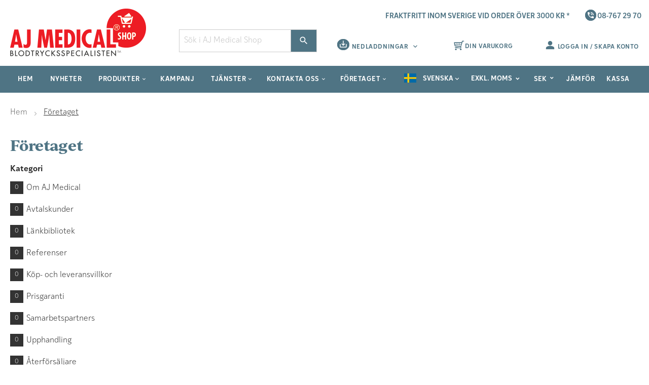

--- FILE ---
content_type: text/html; charset=UTF-8
request_url: https://www.ajmedicalshop.se/foretaget
body_size: 23386
content:
 <!doctype html><html lang="sv"><head ><script> var BASE_URL = 'https\u003A\u002F\u002Fwww.ajmedicalshop.se\u002F'; var require = { 'baseUrl': 'https\u003A\u002F\u002Fwww.ajmedicalshop.se\u002Fstatic\u002Fversion1761668967\u002Ffrontend\u002FEvalent\u002Fajmedicalshop\u002Fsv_SE' };</script> <meta charset="utf-8"/>
<meta name="title" content="Företaget"/>
<meta name="robots" content="INDEX,FOLLOW"/>
<meta name="viewport" content="width=device-width, initial-scale=1.0, maximum-scale=1.0, user-scalable=0"/>
<meta name="format-detection" content="telephone=no"/>
<title>Företaget</title>
<link  rel="stylesheet" type="text/css"  media="all" href="https://www.ajmedicalshop.se/static/version1761668967/frontend/Evalent/ajmedicalshop/sv_SE/mage/calendar.min.css" />
<link  rel="stylesheet" type="text/css"  media="all" href="https://www.ajmedicalshop.se/static/version1761668967/frontend/Evalent/ajmedicalshop/sv_SE/css/styles-m.min.css" />
<link  rel="stylesheet" type="text/css"  media="all" href="https://www.ajmedicalshop.se/static/version1761668967/frontend/Evalent/ajmedicalshop/sv_SE/Amasty_HidePrice/js/fancyambox/jquery.fancyambox.min.css" />
<link  rel="stylesheet" type="text/css"  media="all" href="https://www.ajmedicalshop.se/static/version1761668967/frontend/Evalent/ajmedicalshop/sv_SE/Amasty_HidePrice/css/amhideprice.min.css" />
<link  rel="stylesheet" type="text/css"  media="all" href="https://www.ajmedicalshop.se/static/version1761668967/frontend/Evalent/ajmedicalshop/sv_SE/Evalent_Brands/css/slick.min.css" />
<link  rel="stylesheet" type="text/css"  media="all" href="https://www.ajmedicalshop.se/static/version1761668967/frontend/Evalent/ajmedicalshop/sv_SE/Evalent_Brands/css/brand_slider.min.css" />
<link  rel="stylesheet" type="text/css"  media="all" href="https://www.ajmedicalshop.se/static/version1761668967/frontend/Evalent/ajmedicalshop/sv_SE/Evalent_ListWidgetGlider/css/glider.min.css" />
<link  rel="stylesheet" type="text/css"  media="all" href="https://www.ajmedicalshop.se/static/version1761668967/frontend/Evalent/ajmedicalshop/sv_SE/Evalent_SortedCategories/css/sorted-categories.min.css" />
<link  rel="stylesheet" type="text/css"  media="all" href="https://www.ajmedicalshop.se/static/version1761668967/frontend/Evalent/ajmedicalshop/sv_SE/Swissup_Swiper/lib/swiper.min.css" />
<link  rel="stylesheet" type="text/css"  media="all" href="https://www.ajmedicalshop.se/static/version1761668967/frontend/Evalent/ajmedicalshop/sv_SE/Scommerce_DynamicSaleCategory/css/styles.min.css" />
<link  rel="stylesheet" type="text/css"  media="all" href="https://www.ajmedicalshop.se/static/version1761668967/frontend/Evalent/ajmedicalshop/sv_SE/Magefan_Blog/css/blog-m.min.css" />
<link  rel="stylesheet" type="text/css"  media="all" href="https://www.ajmedicalshop.se/static/version1761668967/frontend/Evalent/ajmedicalshop/sv_SE/Magefan_Blog/css/blog-new.min.css" />
<link  rel="stylesheet" type="text/css"  media="all" href="https://www.ajmedicalshop.se/static/version1761668967/frontend/Evalent/ajmedicalshop/sv_SE/Magefan_Blog/css/blog-custom.min.css" />
<link  rel="stylesheet" type="text/css"  media="all" href="https://www.ajmedicalshop.se/static/version1761668967/frontend/Evalent/ajmedicalshop/sv_SE/Searchanise_SearchAutocomplete/css/se.min.css" />
<link  rel="stylesheet" type="text/css"  media="all" href="https://www.ajmedicalshop.se/static/version1761668967/frontend/Evalent/ajmedicalshop/sv_SE/Anowave_TaxSwitch/css/tax.min.css" />
<link  rel="stylesheet" type="text/css"  media="screen and (min-width: 768px)" href="https://www.ajmedicalshop.se/static/version1761668967/frontend/Evalent/ajmedicalshop/sv_SE/css/styles-l.min.css" />
<link  rel="stylesheet" type="text/css"  media="print" href="https://www.ajmedicalshop.se/static/version1761668967/frontend/Evalent/ajmedicalshop/sv_SE/css/print.min.css" />
<link  rel="stylesheet" type="text/css"  media="screen and (min-width: 1px)" href="https://www.ajmedicalshop.se/static/version1761668967/frontend/Evalent/ajmedicalshop/sv_SE/css/embedded-woff2.min.css" />
<link  rel="stylesheet" type="text/css"  media="screen and (min-width: 1px)" href="https://www.ajmedicalshop.se/static/version1761668967/frontend/Evalent/ajmedicalshop/sv_SE/css/embedded-woff.min.css" />
<script  type="text/javascript"  src="https://www.ajmedicalshop.se/static/version1761668967/frontend/Evalent/ajmedicalshop/sv_SE/requirejs/require.min.js"></script>
<script  type="text/javascript"  src="https://www.ajmedicalshop.se/static/version1761668967/frontend/Evalent/ajmedicalshop/sv_SE/requirejs-min-resolver.min.js"></script>
<script  type="text/javascript"  src="https://www.ajmedicalshop.se/static/version1761668967/frontend/Evalent/ajmedicalshop/sv_SE/js/bundle/bundle0.min.js"></script>
<script  type="text/javascript"  src="https://www.ajmedicalshop.se/static/version1761668967/frontend/Evalent/ajmedicalshop/sv_SE/js/bundle/bundle1.min.js"></script>
<script  type="text/javascript"  src="https://www.ajmedicalshop.se/static/version1761668967/frontend/Evalent/ajmedicalshop/sv_SE/js/bundle/bundle2.min.js"></script>
<script  type="text/javascript"  src="https://www.ajmedicalshop.se/static/version1761668967/frontend/Evalent/ajmedicalshop/sv_SE/js/bundle/bundle3.min.js"></script>
<script  type="text/javascript"  src="https://www.ajmedicalshop.se/static/version1761668967/frontend/Evalent/ajmedicalshop/sv_SE/js/bundle/bundle4.min.js"></script>
<script  type="text/javascript"  src="https://www.ajmedicalshop.se/static/version1761668967/frontend/Evalent/ajmedicalshop/sv_SE/mage/requirejs/static.min.js"></script>
<script  type="text/javascript"  src="https://www.ajmedicalshop.se/static/version1761668967/frontend/Evalent/ajmedicalshop/sv_SE/mage/requirejs/mixins.min.js"></script>
<script  type="text/javascript"  src="https://www.ajmedicalshop.se/static/version1761668967/frontend/Evalent/ajmedicalshop/sv_SE/requirejs-config.min.js"></script>
<script  type="text/javascript"  src="https://www.ajmedicalshop.se/static/version1761668967/frontend/Evalent/ajmedicalshop/sv_SE/Evalent_Minicart/js/buttonqtyupdate.min.js"></script>
<link  rel="canonical" href="https://www.ajmedicalshop.se/foretaget" />
<link  rel="icon" type="image/x-icon" href="https://www.ajmedicalshop.se/media/favicon/default/favicon_1.ico" />
<link  rel="shortcut icon" type="image/x-icon" href="https://www.ajmedicalshop.se/media/favicon/default/favicon_1.ico" />
<script id="CookieConsent" src="https://policy.app.cookieinformation.com/uc.js" data-culture="SV" data-gcm-version="2.0" type="text/javascript"></script>     <!-- BEGIN GOOGLE ANALYTICS CODE --><script type="text/x-magento-init">
{
    "*": {
        "Magento_GoogleAnalytics/js/google-analytics": {
            "isCookieRestrictionModeEnabled": 0,
            "currentWebsite": 1,
            "cookieName": "user_allowed_save_cookie",
            "ordersTrackingData": [],
            "pageTrackingData": {"optPageUrl":"","isAnonymizedIpActive":false,"accountId":"UA-26273607-8"}        }
    }
}</script><!-- END GOOGLE ANALYTICS CODE --> <script type="text/x-magento-init">
        {
            "*": {
                "Magento_PageCache/js/form-key-provider": {}
            }
        }</script><script>window.hideZerosFromPrice = true;</script></head><body data-container="body" data-mage-init='{"loaderAjax": {}, "loader": { "icon": "https://www.ajmedicalshop.se/static/version1761668967/frontend/Evalent/ajmedicalshop/sv_SE/images/loader-2.gif"}}' id="html-body" class="page-products categorypath-foretaget category-foretaget catalog-category-view page-layout-evalent-filter">        <script type="text/x-magento-init">
    {
        "*": {
            "Magento_PageBuilder/js/widget-initializer": {
                "config": {"[data-content-type=\"slider\"][data-appearance=\"default\"]":{"Magento_PageBuilder\/js\/content-type\/slider\/appearance\/default\/widget":false},"[data-content-type=\"map\"]":{"Magento_PageBuilder\/js\/content-type\/map\/appearance\/default\/widget":false},"[data-content-type=\"row\"]":{"Magento_PageBuilder\/js\/content-type\/row\/appearance\/default\/widget":false},"[data-content-type=\"tabs\"]":{"Magento_PageBuilder\/js\/content-type\/tabs\/appearance\/default\/widget":false},"[data-content-type=\"slide\"]":{"Magento_PageBuilder\/js\/content-type\/slide\/appearance\/default\/widget":{"buttonSelector":".pagebuilder-slide-button","showOverlay":"hover","dataRole":"slide"}},"[data-content-type=\"banner\"]":{"Magento_PageBuilder\/js\/content-type\/banner\/appearance\/default\/widget":{"buttonSelector":".pagebuilder-banner-button","showOverlay":"hover","dataRole":"banner"}},"[data-content-type=\"buttons\"]":{"Magento_PageBuilder\/js\/content-type\/buttons\/appearance\/inline\/widget":false},"[data-content-type=\"products\"][data-appearance=\"carousel\"]":{"Magento_PageBuilder\/js\/content-type\/products\/appearance\/carousel\/widget":false}},
                "breakpoints": {"desktop":{"label":"Desktop","stage":true,"default":true,"class":"desktop-switcher","icon":"Magento_PageBuilder::css\/images\/switcher\/switcher-desktop.svg","conditions":{"min-width":"1024px"},"options":{"products":{"default":{"slidesToShow":"5"}}}},"tablet":{"conditions":{"max-width":"1024px","min-width":"768px"},"options":{"products":{"default":{"slidesToShow":"4"},"continuous":{"slidesToShow":"3"}}}},"mobile":{"label":"Mobile","stage":true,"class":"mobile-switcher","icon":"Magento_PageBuilder::css\/images\/switcher\/switcher-mobile.svg","media":"only screen and (max-width: 768px)","conditions":{"max-width":"768px","min-width":"640px"},"options":{"products":{"default":{"slidesToShow":"3"}}}},"mobile-small":{"conditions":{"max-width":"640px"},"options":{"products":{"default":{"slidesToShow":"2"},"continuous":{"slidesToShow":"1"}}}}}            }
        }
    }</script>  <div class="cookie-status-message" id="cookie-status">The store will not work correctly in the case when cookies are disabled.</div><script type="text/x-magento-init">
    {
        "*": {
            "cookieStatus": {}
        }
    }</script> <script type="text/x-magento-init">
    {
        "*": {
            "mage/cookies": {
                "expires": null,
                "path": "\u002F",
                "domain": ".www.ajmedicalshop.se",
                "secure": false,
                "lifetime": "7200"
            }
        }
    }</script>  <noscript><div class="message global noscript"><div class="content"><p><strong>JavaScript verkar vara inaktiverat i din webbläsare.</strong> <span> För den bästa upplevelsen på vår webbplats, bör du aktivera Javascript i din webbläsare.</span></p></div></div></noscript>    <script> window.cookiesConfig = window.cookiesConfig || {}; window.cookiesConfig.secure = true; </script> <script>    require.config({
        map: {
            '*': {
                wysiwygAdapter: 'mage/adminhtml/wysiwyg/tiny_mce/tinymce4Adapter'
            }
        }
    });</script>  <script>
    require.config({
        paths: {
            googleMaps: 'https\u003A\u002F\u002Fmaps.googleapis.com\u002Fmaps\u002Fapi\u002Fjs\u003Fv\u003D3\u0026key\u003D'
        },
        config: {
            'Magento_PageBuilder/js/utils/map': {
                style: ''
            },
            'Magento_PageBuilder/js/content-type/map/preview': {
                apiKey: '',
                apiKeyErrorMessage: 'You\u0020must\u0020provide\u0020a\u0020valid\u0020\u003Ca\u0020href\u003D\u0027https\u003A\u002F\u002Fwww.ajmedicalshop.se\u002Fadminhtml\u002Fsystem_config\u002Fedit\u002Fsection\u002Fcms\u002F\u0023cms_pagebuilder\u0027\u0020target\u003D\u0027_blank\u0027\u003EGoogle\u0020Maps\u0020API\u0020key\u003C\u002Fa\u003E\u0020to\u0020use\u0020a\u0020map.'
            },
            'Magento_PageBuilder/js/form/element/map': {
                apiKey: '',
                apiKeyErrorMessage: 'You\u0020must\u0020provide\u0020a\u0020valid\u0020\u003Ca\u0020href\u003D\u0027https\u003A\u002F\u002Fwww.ajmedicalshop.se\u002Fadminhtml\u002Fsystem_config\u002Fedit\u002Fsection\u002Fcms\u002F\u0023cms_pagebuilder\u0027\u0020target\u003D\u0027_blank\u0027\u003EGoogle\u0020Maps\u0020API\u0020key\u003C\u002Fa\u003E\u0020to\u0020use\u0020a\u0020map.'
            },
        }
    });</script> <script>
    require.config({
        shim: {
            'Magento_PageBuilder/js/utils/map': {
                deps: ['googleMaps']
            }
        }
    });</script>   <div id="fb-root"></div><script>(function (d, s, id) {
            var js, fjs = d.getElementsByTagName(s)[0];
            if (d.getElementById(id)) return;
            js = d.createElement(s);
            js.id = id;
            js.src = 'https://connect.facebook.net/sv_SE/sdk.js#xfbml=1&version=v3.2&appId=246559653426217&autoLogAppEvents=1';
            fjs.parentNode.insertBefore(js, fjs);
        }(document, 'script', 'facebook-jssdk'));</script> <script>
    window.Searchanise = {"host":"https:\/\/searchserverapi.com","api_key":"9S8Z5Z8f3d","SearchInput":"#search,form input[name=\"q\"]","AdditionalSearchInputs":"#name,#description,#sku","AutoCmpParams":{"union":{"price":{"min":"se_price_32000|se_price_0"}},"restrictBy":{"status":1,"visibility":"3|4","is_in_stock":"1"}},"options":{"ResultsDiv":"#snize_results","ResultsFormPath":"https:\/\/www.ajmedicalshop.se\/searchanise\/result","ResultsFallbackUrl":"https:\/\/www.ajmedicalshop.se\/catalogsearch\/result\/?q=","PriceFormat":{"decimals_separator":",","thousands_separator":"\u00a0","symbol":" kr","decimals":2,"rate":1,"after":true}},"ResultsParams":{"facetBy":{"price":{"type":"slider"}},"union":{"price":{"min":"se_price_32000|se_price_0"}},"restrictBy":{"status":1,"visibility":"3|4","is_in_stock":"1"}},"forceUseExternalJQuery":true};

    requirejs.config({
        paths: {
            'searchanise': '//searchserverapi.com/widgets/v1.0/init'
        },
        shim: {
            'searchanise': ['jquery']
        }
    });</script><script type="text/x-magento-init">
    {
        "*": {
            "searchanise": {}
        }
    }</script><div class="page-wrapper ev-glider"><header class="page-header"><div class="header content"><div class="ev-header row"><div class="col-xs-12 header-freightinfo__wrapper"> <a href="#freight-notice"><span>Fraktfritt inom Sverige vid order över 3000 kr *</span></a><div class="header-phone__wrapper"> <a href="tel:+4687672970"><span>08-767 29 70</span></a></div></div> <div class="ev-logo col-xs-2 col-sm-3"> <a href="#evmenu" class="action nav-toggle"><span>Växla Nav</span></a>  <a class="logo" href="https://www.ajmedicalshop.se/" title=""> <picture><source media="(max-width: 992px)" srcset="https://www.ajmedicalshop.se/media/logo/stores/1/ajshop_logo.png"><img src="https://www.ajmedicalshop.se/media/logo/websites/1/ajshop_logo.png" alt="" width="268" height="96" /></picture></a> </div>  <div class="ev-search col-xs-4 col-sm-3"><div class="block block-search" style="width: 100%;"><div class="block block-title"><strong>Sök</strong></div><div class="block block-content"><form class="form minisearch" id="search_mini_form" action="https://www.ajmedicalshop.se/searchanise/result" method="get"><div class="field search"><label class="label" for="search" data-role="minisearch-label"><span>Sök</span></label> <div class="control"><input id="search" data-mage-init='{"quickSearch":{ "formSelector":"#search_mini_form", "url":"https://www.ajmedicalshop.se/search/ajax/suggest/", "destinationSelector":"#search_autocomplete"} }' type="text" name="q" value="" placeholder="Sök i AJ Medical Shop" class="input-text" maxlength="128" role="combobox" aria-haspopup="false" aria-autocomplete="both" autocomplete="off"/><div id="search_autocomplete" class="search-autocomplete"></div></div><label class="label close-search" for="search" data-role="minisearch-label"><span>Sök</span></label></div><div class="actions"><button title="Sök" class="action search"><span>Sök</span></button> <button type="submit" class="hidden"></button></div></form></div></div></div><div class="header-downloads__wrapper">  <div class="header-downloads"><span class="header-downloads__title" data-toggle="dropdown" aria-haspopup="true" data-mage-init='{"dropdown":{}}'>Nedladdningar</span> <ul class="header-downloads__list" data-target="dropdown"><li><a href="/kampanjkatalog">Kampanjkatalog</a></li>
<li><a href="/ajm-app">AJM app</a></li></ul></div></div><div class="ev-header__minicart"> <div data-block="minicart" class="minicart-wrapper"> <div data-mage-init='{ "Magento_Theme/js/stickySearchInit": { "searchButton": ".sticky-search__button", "searchWrapper": ".sticky-search__form-wrapper", "searchInput": "#search-sticky" } }' class="level0 level-top ui-menu-item sticky-search desktop-only"><button type="button" class="sticky-search__button"></button></div> <a class="action showcart" href="https://www.ajmedicalshop.se/checkout/cart/" data-bind="scope: 'minicart_content'"><div class="loading-bar" data-bind="blockLoader: isLoading"></div><span class="text">Din varukorg</span> <span class="counter qty empty" data-bind="css: { empty: !!getCartParam('summary_count') == false }"><span class="counter-number"><!-- ko text: getCartParam('summary_count') --><!-- /ko --></span> <span class="counter-label"><!-- ko if: getCartParam('summary_count') --><!-- ko text: getCartParam('summary_count') --><!-- /ko --><!-- ko i18n: 'items' --><!-- /ko --><!-- /ko --></span></span></a>  <div class="block block-minicart empty" data-role="dropdownDialog" data-mage-init='{"dropdownDialog":{ "appendTo":"[data-block=cart-opened]", "triggerTarget":".showcart", "timeout": "2000", "closeOnMouseLeave": false, "closeOnEscape": true, "closeOnClickOutside": true, "triggerClass":"active", "bodyClass":"minicart-active", "parentClass":"active", "buttons":[]}}'><div id="minicart-content-wrapper" data-bind="scope: 'minicart_content'"><!-- ko template: getTemplate() --><!-- /ko --></div></div> <div data-block="cart-opened" class="ev-minicart"></div><script type="text/javascript">
        window.checkout = {"shoppingCartUrl":"https:\/\/www.ajmedicalshop.se\/checkout\/cart\/","checkoutUrl":"https:\/\/www.ajmedicalshop.se\/checkout\/","updateItemQtyUrl":"https:\/\/www.ajmedicalshop.se\/checkout\/sidebar\/updateItemQty\/","removeItemUrl":"https:\/\/www.ajmedicalshop.se\/checkout\/sidebar\/removeItem\/","imageTemplate":"Magento_Catalog\/product\/image_with_borders","baseUrl":"https:\/\/www.ajmedicalshop.se\/","minicartMaxItemsVisible":5,"websiteId":"1","maxItemsToDisplay":10,"storeId":"1","storeGroupId":"1","customerLoginUrl":"https:\/\/www.ajmedicalshop.se\/customer\/account\/login\/referer\/aHR0cHM6Ly93d3cuYWptZWRpY2Fsc2hvcC5zZS9mb3JldGFnZXQ%2C\/","isRedirectRequired":false,"autocomplete":"off","captcha":{"user_login":{"isCaseSensitive":false,"imageHeight":50,"imageSrc":"","refreshUrl":"https:\/\/www.ajmedicalshop.se\/captcha\/refresh\/","isRequired":false,"timestamp":1768750156}}};

        require([
            'jquery',
        ], function ($) {
            $(document).ready(function() {
                $('.toggle').on('click', function () {
                    $('[data-role="dropdownDialog"]').dropdownDialog("close");
                });
                $('.showcart').on('click', function (e) {
                    if ($('.toggle.active').length !== 0) {
                        e.preventDefault();
                        $("body").trigger("click");
                    }
                });
            });
        });</script><script type="text/x-magento-init">
    {
        "[data-block='minicart']": {
            "Magento_Ui/js/core/app": {"components":{"minicart_content":{"children":{"subtotal.container":{"children":{"subtotal":{"children":{"subtotal.totals":{"config":{"display_cart_subtotal_incl_tax":0,"display_cart_subtotal_excl_tax":0,"template":"Magento_Tax\/checkout\/minicart\/subtotal\/totals"},"children":{"subtotal.totals.msrp":{"component":"Magento_Msrp\/js\/view\/checkout\/minicart\/subtotal\/totals","config":{"displayArea":"minicart-subtotal-hidden","template":"Magento_Msrp\/checkout\/minicart\/subtotal\/totals"}}},"component":"Magento_Tax\/js\/view\/checkout\/minicart\/subtotal\/totals"},"minicart-tax":{"component":"Evalent_Minicart\/js\/tax","sortOrder":"0","config":{"title":"Moms"}},"subtotal-excl":{"component":"Magento_Tax\/js\/view\/checkout\/minicart\/subtotal\/totals","sortOrder":"0","config":{"template":"Evalent_Minicart\/minicart\/subtotal\/totals_excl"}}},"component":"uiComponent","config":{"template":"Magento_Checkout\/minicart\/subtotal"}}},"component":"uiComponent","config":{"displayArea":"subtotalContainer"}},"item.renderer":{"component":"Magento_Checkout\/js\/view\/cart-item-renderer","config":{"displayArea":"defaultRenderer","template":"Magento_Checkout\/minicart\/item\/default"},"children":{"item.image":{"component":"Magento_Catalog\/js\/view\/image","config":{"template":"Magento_Catalog\/product\/image","displayArea":"itemImage"}},"checkout.cart.item.price.sidebar":{"component":"uiComponent","config":{"template":"Magento_Checkout\/minicart\/item\/price","displayArea":"priceSidebar"}}}},"extra_info":{"component":"uiComponent","config":{"displayArea":"extraInfo"}},"promotion":{"component":"uiComponent","config":{"displayArea":"promotion"}}},"config":{"itemRenderer":{"default":"defaultRenderer","simple":"defaultRenderer","virtual":"defaultRenderer"},"template":"Magento_Checkout\/minicart\/content"},"component":"Magento_Checkout\/js\/view\/minicart"}},"types":[]}        },
        "*": {
            "Magento_Ui/js/block-loader": "https://www.ajmedicalshop.se/static/version1761668967/frontend/Evalent/ajmedicalshop/sv_SE/images/loader-1.gif"
        }
    }</script></div></div><div class="ev-header__authorization"><ul class="header links switcher mv"> <li class="authorization-link options actions dropdown " data-label=""> <a href="https://www.ajmedicalshop.se/customer/account/login/referer/aHR0cHM6Ly93d3cuYWptZWRpY2Fsc2hvcC5zZS9mb3JldGFnZXQ%2C/" class="action toggle" role="button" tabindex="0" data-mage-init='{"dropdown":{}}' data-toggle="dropdown"> <i class="material-icons evalent-lg my-account-icon"> person</i> Logga in / Skapa konto</a>  <ul class="dropdown " data-target="dropdown" aria-hidden="true"> <div class="login-form"><div class="block evalent-customer-login"><ul class="tab-account"><li class="active"><a href="javascript:void(0)" class="login-btn">Logga in / Skapa konto</a></li> <li> <a href="https://www.ajmedicalshop.se/customer/account/create/>" class="signup-btn">Skapa konto</a></li></ul><div class="tab-login-form"><!-- log in form --><div class="block-content" aria-labelledby="block-customer-login-heading"><form class="form form-login" action="https://www.ajmedicalshop.se/customer/account/loginPost/" method="post" id="modal-login-form" data-mage-init='{"validation":{}}'><input name="form_key" type="hidden" value="KW3TqBMPUoAbkEgB" /> <fieldset class="fieldset login" data-hasrequired="&#x2A;&#x20;Obligatoriska&#x20;f&#xE4;lt"><div class="field email required"><input name="login[username]" value=""  autocomplete="off" id="loginModalEmail" type="email" class="input-text" title="E-post" data-validate="{required:true, 'validate-email':true}"><label for="loginModalEmail" class="animated-label"><div>E-post</div></label></div><div class="field password required"><input name="login[password]" type="password"  autocomplete="off" class="input-text" id="loginModalPassword" title="L&#xF6;senord" data-validate="{required:true}"><label for="loginModalPassword" class="animated-label"><div>L&#xF6;senord</div></label></div> <div class="field rememberme"><div for="loginModalRememberMe" class="remember-text"><span>Kom ihåg mig</span></div><label style="float: right;"><input name="login[rememberme]" type="checkbox" class="input-checkbox checkbox" id="loginModalRememberMe"  title="Kom ihåg mig på denna dator" ><div class="switch switchOn"></div></label></div>  <div class="field-recaptcha" id="recaptcha-d28ee5b338229b8c7f05e1076e390df48a6afc1e-container" data-bind="scope:'recaptcha-d28ee5b338229b8c7f05e1076e390df48a6afc1e'" ><!-- ko template: getTemplate() --><!-- /ko --></div><script type="text/x-magento-init">
{
    "#recaptcha-d28ee5b338229b8c7f05e1076e390df48a6afc1e-container": {
        "Magento_Ui/js/core/app": {"components":{"recaptcha-d28ee5b338229b8c7f05e1076e390df48a6afc1e":{"settings":{"rendering":{"sitekey":"6LdyjMAgAAAAANe8Lu2epfphh1rS0dYWJZgvwe7b","badge":"inline","size":"invisible","theme":"light","hl":""},"invisible":true},"component":"Magento_ReCaptchaFrontendUi\/js\/reCaptcha","reCaptchaId":"recaptcha-d28ee5b338229b8c7f05e1076e390df48a6afc1e"}}}    }
}</script> <div class="actions-toolbar"><div class="primary" style="width: 100%; float: none;"><button type="submit" class="action login primary" style="width: 100%; float: none;" name="send" id="loginModalSend2"><span>Logga in</span></button></div><div class="secondary" style="width: 100%; float: none;"><a class="action remind" style="width: 100%; float: none;" href="https://www.ajmedicalshop.se/customer/account/forgotpassword/"><span>Glömt ditt lösenord?</span></a></div></div></fieldset></form></div></div></div></div> </ul></li> <script>
    require([
        "jquery",
        "mage/mage"
    ], function($){
        var dataForm = $('.form-login');
        dataForm.mage('validation', {
            errorPlacement: function(error, element) {
                element.parent().after(error);
            },
        });
    });</script></ul></div></div></div> <div class="overlay"></div>   <div class="ev-nav-holder"><div class="ev-nav mh-head Sticky"><nav class="navigation megamenu-nav" data-action="navigation"><ul data-mage-init='{"menu":{"responsive":true, "expanded":true, "position":{"my":"left top","at":"left bottom"}}}'><li  class="level0 nav-1 ev-menu-item first level-top"><a href="https://www.ajmedicalshop.se//" target="_parent" class="submegamenu-link level-top"><span><span class="menuTitle">Hem</span></span></a></li><li  class="level0 nav-2 ev-menu-item level-top"><a href="https://www.ajmedicalshop.se/blog" target="_parent" class="submegamenu-link level-top"><span><span class="menuTitle">Nyheter</span></span></a></li><li  class="level0 nav-3 ev-menu-item level-top parent"><a href="https://www.ajmedicalshop.se/produkter" target="_parent" class="submegamenu-link level-top" data-hasmegamenu="true"><span><span class="menuTitle">Produkter</span></span></a><ul class="level0 submegamenu submegamenu--style1"><li  class="level1 nav-3-1 ev-menu-item first col-xs col-md col-lg"><a href="https://www.ajmedicalshop.se/produkter" target="_parent" class="submegamenu-link"><b><span class="menuTitle">Produktkategorier</span></b></a></li><li  class="level1 nav-3-2 ev-menu-item col-xs col-md col-lg"><a href="https://www.ajmedicalshop.se//kampanj" target="_parent" class="submegamenu-link"><b><span class="menuTitle">Kampanj</span></b></a></li><li  class="level1 nav-3-3 ev-menu-item col-xs col-md col-lg"><a href="https://www.ajmedicalshop.se/produkter-kategori/jubileumspaket-aj-medical" target="_parent" class="submegamenu-link"><b><span class="menuTitle">Jubileumspaket AJ Medical</span></b></a></li><li  class="level1 nav-3-4 ev-menu-item col-xs col-md col-lg"><a href="https://www.ajmedicalshop.se/produkter-kategori/ny-kategori" target="_parent" class="submegamenu-link"><b><span class="menuTitle">Studenterbjudanden Welch Allyn</span></b></a></li><li  class="level1 nav-3-5 ev-menu-item parent col-xs col-md col-lg"><a href="https://www.ajmedicalshop.se/produkter-kategori/abi-system" target="_parent" class="submegamenu-link"><b><span class="menuTitle">ABI-SYSTEM</span></b></a><ul class="level1 submegamenu submegamenu--style1"><li  class="level2 nav-3-5-1 ev-menu-item first last parent"><a href="https://www.ajmedicalshop.se/produkter-kategori/abi-system/huntleigh" class="submegamenu-link"><span><span class="menuTitle">HUNTLEIGH</span></span></a></li></ul></li><li  class="level1 nav-3-6 ev-menu-item parent col-xs col-md col-lg"><a href="https://www.ajmedicalshop.se/produkter-kategori/belysning" target="_parent" class="submegamenu-link"><b><span class="menuTitle">Belysning</span></b></a><ul class="level1 submegamenu submegamenu--style1"><li  class="level2 nav-3-6-1 ev-menu-item first parent"><a href="https://www.ajmedicalshop.se/produkter-kategori/belysning/heine" class="submegamenu-link"><span><span class="menuTitle">Heine</span></span></a></li><li  class="level2 nav-3-6-2 ev-menu-item parent"><a href="https://www.ajmedicalshop.se/produkter-kategori/belysning/kawe" class="submegamenu-link"><span><span class="menuTitle">KaWe</span></span></a></li><li  class="level2 nav-3-6-3 ev-menu-item parent"><a href="https://www.ajmedicalshop.se/produkter-kategori/belysning/welchallyn" class="submegamenu-link"><span><span class="menuTitle">WelchAllyn</span></span></a></li><li  class="level2 nav-3-6-4 ev-menu-item last parent"><a href="https://www.ajmedicalshop.se/produkter-kategori/belysning/ajmedical" class="submegamenu-link"><span><span class="menuTitle">AJ MEDICAL</span></span></a></li></ul></li><li  class="level1 nav-3-7 ev-menu-item parent col-xs col-md col-lg"><a href="https://www.ajmedicalshop.se/produkter-kategori/blodtryckskontroll" target="_parent" class="submegamenu-link"><b><span class="menuTitle">BLODTRYCKSKONTROLL/ BLODTRYCKSMÄTARE</span></b></a><ul class="level1 submegamenu submegamenu--style1"><li  class="level2 nav-3-7-1 ev-menu-item first"><a href="https://www.ajmedicalshop.se/produkter-kategori/blodtryckskontroll/information-om-blodtrycksmatning" target="_parent" class="submegamenu-link"><span><span class="menuTitle">Information om blodtrycksmätning</span></span></a></li><li  class="level2 nav-3-7-2 ev-menu-item"><a href="https://www.ajmedicalshop.se/produkter-kategori/blodtryckskontroll/hygienskydd" class="submegamenu-link"><span><span class="menuTitle">Hygienskydd</span></span></a></li><li  class="level2 nav-3-7-3 ev-menu-item parent"><a href="https://www.ajmedicalshop.se/produkter-kategori/blodtryckskontroll/tricuff-trippelmanschett" class="submegamenu-link"><span><span class="menuTitle">TriCUFF Trippelmanschett</span></span></a></li><li  class="level2 nav-3-7-4 ev-menu-item parent"><a href="https://www.ajmedicalshop.se/produkter-kategori/blodtryckskontroll/elektroniska-omron-sjukvard" class="submegamenu-link"><span><span class="menuTitle">Elektroniska OMRON sjukvård</span></span></a></li><li  class="level2 nav-3-7-5 ev-menu-item parent"><a href="https://www.ajmedicalshop.se/produkter-kategori/blodtryckskontroll/elektroniska-omron-privatperson" class="submegamenu-link"><span><span class="menuTitle">Elektroniska OMRON privatperson</span></span></a></li><li  class="level2 nav-3-7-6 ev-menu-item parent"><a href="https://www.ajmedicalshop.se/produkter/blodtryckskontroll/elektroniska-a-d-medical-sjukvard" target="_parent" class="submegamenu-link"><span><span class="menuTitle">Elektroniska A&amp;D Medical sjukvård</span></span></a></li><li  class="level2 nav-3-7-7 ev-menu-item parent"><a href="https://www.ajmedicalshop.se/produkter-kategori/blodtryckskontroll/heine-elektroniska" class="submegamenu-link"><span><span class="menuTitle">Elektroniska Heine sjukvård</span></span></a></li><li  class="level2 nav-3-7-8 ev-menu-item parent"><a href="https://www.ajmedicalshop.se/produkter-kategori/blodtryckskontroll/inbody-elektroniska" class="submegamenu-link"><span><span class="menuTitle">Elektroniska InBody sjukvård</span></span></a></li><li  class="level2 nav-3-7-9 ev-menu-item parent"><a href="https://www.ajmedicalshop.se/produkter-kategori/blodtryckskontroll/elektroniska-welchallyn-sjukvard" class="submegamenu-link"><span><span class="menuTitle">Elektroniska Welch Allyn sjukvård</span></span></a></li><li  class="level2 nav-3-7-10 ev-menu-item parent"><a href="https://www.ajmedicalshop.se/produkter-kategori/blodtryckskontroll/elektroniska-s-k-wa-privatperson" class="submegamenu-link"><span><span class="menuTitle">Elektroniska Welch Allyn privatperson</span></span></a></li><li  class="level2 nav-3-7-11 ev-menu-item parent"><a href="https://www.ajmedicalshop.se/produkter-kategori/blodtryckskontroll/24-timmars-meditech" class="submegamenu-link"><span><span class="menuTitle">24-timmars Meditech</span></span></a></li><li  class="level2 nav-3-7-12 ev-menu-item parent"><a href="https://www.ajmedicalshop.se/produkter-kategori/blodtryckskontroll/24-timmars-omron" class="submegamenu-link"><span><span class="menuTitle">24-timmars Omron</span></span></a></li><li  class="level2 nav-3-7-13 ev-menu-item parent"><a href="https://www.ajmedicalshop.se/produkter-kategori/blodtryckskontroll/24-timmars-welch-allyn" class="submegamenu-link"><span><span class="menuTitle">24-timmars Welch Allyn</span></span></a></li><li  class="level2 nav-3-7-14 ev-menu-item parent"><a href="https://www.ajmedicalshop.se/produkter-kategori/blodtryckskontroll/heine-manuella" class="submegamenu-link"><span><span class="menuTitle">Manuella Heine</span></span></a></li><li  class="level2 nav-3-7-15 ev-menu-item parent"><a href="https://www.ajmedicalshop.se/produkter-kategori/blodtryckskontroll/manuella-ajm-welch-allyn" class="submegamenu-link"><span><span class="menuTitle">Manuella AJ Medical</span></span></a></li><li  class="level2 nav-3-7-16 ev-menu-item parent"><a href="https://www.ajmedicalshop.se/produkter-kategori/blodtryckskontroll/manuella-welch-allyn" class="submegamenu-link"><span><span class="menuTitle">Manuella Welch Allyn</span></span></a></li><li  class="level2 nav-3-7-17 ev-menu-item parent"><a href="https://www.ajmedicalshop.se/produkter-kategori/blodtryckskontroll/patientmonitorer-huntleigh" class="submegamenu-link"><span><span class="menuTitle">Patientmonitorer HUNTLEIGH</span></span></a></li><li  class="level2 nav-3-7-18 ev-menu-item parent"><a href="https://www.ajmedicalshop.se/produkter/blodtryckskontroll/24-timmars-a-d" target="_parent" class="submegamenu-link"><span><span class="menuTitle">24-timmars A&amp;D Medical</span></span></a></li></ul></li><li  class="level1 nav-3-8 ev-menu-item parent col-xs col-md col-lg"><a href="https://www.ajmedicalshop.se/produkter-kategori/blodtryckssankare" target="_parent" class="submegamenu-link"><b><span class="menuTitle">Blodtryckssänkare</span></b></a><ul class="level1 submegamenu submegamenu--style1"><li  class="level2 nav-3-8-1 ev-menu-item first last parent"><a href="https://www.ajmedicalshop.se/produkter-kategori/blodtryckssankare/resperate" class="submegamenu-link"><span><span class="menuTitle">RESPeRATE</span></span></a></li></ul></li><li  class="level1 nav-3-9 ev-menu-item parent col-xs col-md col-lg"><a href="https://www.ajmedicalshop.se/produkter-kategori/desinficering" target="_parent" class="submegamenu-link"><b><span class="menuTitle">DESINFICERING</span></b></a><ul class="level1 submegamenu submegamenu--style1"><li  class="level2 nav-3-9-1 ev-menu-item first last parent"><a href="https://www.ajmedicalshop.se/produkter-kategori/desinficering/iq-mobile" class="submegamenu-link"><span><span class="menuTitle">IQ MOBILE</span></span></a></li></ul></li><li  class="level1 nav-3-10 ev-menu-item parent col-xs col-md col-lg"><a href="https://www.ajmedicalshop.se/produkter-kategori/doppler" target="_parent" class="submegamenu-link"><b><span class="menuTitle">Doppler</span></b></a><ul class="level1 submegamenu submegamenu--style1"><li  class="level2 nav-3-10-1 ev-menu-item first last parent"><a href="https://www.ajmedicalshop.se/produkter-kategori/doppler/huntleigh" target="_parent" class="submegamenu-link"><span><span class="menuTitle">HUNTLEIGH</span></span></a></li></ul></li><li  class="level1 nav-3-11 ev-menu-item parent col-xs col-md col-lg"><a href="https://www.ajmedicalshop.se/produkter-kategori/ekg" target="_parent" class="submegamenu-link"><b><span class="menuTitle">EKG</span></b></a><ul class="level1 submegamenu submegamenu--style1"><li  class="level2 nav-3-11-1 ev-menu-item first"><a href="https://www.ajmedicalshop.se/produkter-kategori/ekg/ekg-elektroder" class="submegamenu-link"><span><span class="menuTitle">EKG-elektroder</span></span></a></li><li  class="level2 nav-3-11-2 ev-menu-item parent"><a href="https://www.ajmedicalshop.se/produkter-kategori/ekg/omron" class="submegamenu-link"><span><span class="menuTitle">Omron</span></span></a></li><li  class="level2 nav-3-11-3 ev-menu-item parent"><a href="https://www.ajmedicalshop.se/produkter-kategori/ekg/labtech" class="submegamenu-link"><span><span class="menuTitle">Labtech</span></span></a></li><li  class="level2 nav-3-11-4 ev-menu-item parent"><a href="https://www.ajmedicalshop.se/produkter-kategori/ekg/meditech" class="submegamenu-link"><span><span class="menuTitle">Meditech</span></span></a></li><li  class="level2 nav-3-11-5 ev-menu-item last parent"><a href="https://www.ajmedicalshop.se/produkter-kategori/ekg/welch-allyn" class="submegamenu-link"><span><span class="menuTitle">Welch Allyn</span></span></a></li></ul></li><li  class="level1 nav-3-12 ev-menu-item parent col-xs col-md col-lg"><a href="https://www.ajmedicalshop.se/produkter-kategori/eltandborstar" target="_parent" class="submegamenu-link"><b><span class="menuTitle">Eltandborstar</span></b></a><ul class="level1 submegamenu submegamenu--style1"><li  class="level2 nav-3-12-1 ev-menu-item first last parent"><a href="https://www.ajmedicalshop.se/produkter-kategori/eltandborstar/omron" class="submegamenu-link"><span><span class="menuTitle">Omron</span></span></a></li></ul></li><li  class="level1 nav-3-13 ev-menu-item parent col-xs col-md col-lg"><a href="https://www.ajmedicalshop.se/produkter-kategori/febertermometrar" target="_parent" class="submegamenu-link"><b><span class="menuTitle">Febertermometrar</span></b></a><ul class="level1 submegamenu submegamenu--style1"><li  class="level2 nav-3-13-1 ev-menu-item first parent"><a href="https://www.ajmedicalshop.se/produkter-kategori/febertermometrar/omron" class="submegamenu-link"><span><span class="menuTitle">Omron</span></span></a></li><li  class="level2 nav-3-13-2 ev-menu-item"><a href="https://www.ajmedicalshop.se/produkter-kategori/febertermometrar/3m" class="submegamenu-link"><span><span class="menuTitle">3M</span></span></a></li><li  class="level2 nav-3-13-3 ev-menu-item parent"><a href="https://www.ajmedicalshop.se/produkter/febertermometrar/a-d-medical" target="_parent" class="submegamenu-link"><span><span class="menuTitle">A&amp;D Medical</span></span></a></li><li  class="level2 nav-3-13-4 ev-menu-item parent"><a href="https://www.ajmedicalshop.se/produkter/febertermometrar/welch-allyn" target="_parent" class="submegamenu-link"><span><span class="menuTitle">Welch Allyn</span></span></a></li><li  class="level2 nav-3-13-5 ev-menu-item last parent"><a href="https://www.ajmedicalshop.se/produkter/febertermometrar/kinlee" target="_parent" class="submegamenu-link"><span><span class="menuTitle">KINLee</span></span></a></li></ul></li><li  class="level1 nav-3-14 ev-menu-item parent col-xs col-md col-lg"><a href="https://www.ajmedicalshop.se/produkter-kategori/fosterovervakning" target="_parent" class="submegamenu-link"><b><span class="menuTitle">FOSTERÖVERVAKNING/CTG</span></b></a><ul class="level1 submegamenu submegamenu--style1"><li  class="level2 nav-3-14-1 ev-menu-item first last parent"><a href="https://www.ajmedicalshop.se/produkter-kategori/fosterovervakning/huntleigh" target="_parent" class="submegamenu-link"><span><span class="menuTitle">HUNTLEIGH</span></span></a></li></ul></li><li  class="level1 nav-3-15 ev-menu-item parent col-xs col-md col-lg"><a href="https://www.ajmedicalshop.se/produkter-kategori/hudinstrument" target="_parent" class="submegamenu-link"><b><span class="menuTitle">HUDINSTRUMENT</span></b></a><ul class="level1 submegamenu submegamenu--style1"><li  class="level2 nav-3-15-1 ev-menu-item first parent"><a href="https://www.ajmedicalshop.se/produkter-kategori/hudinstrument/heine" class="submegamenu-link"><span><span class="menuTitle">Heine</span></span></a></li><li  class="level2 nav-3-15-2 ev-menu-item last parent"><a href="https://www.ajmedicalshop.se/produkter-kategori/hudinstrument/welch-allyn" class="submegamenu-link"><span><span class="menuTitle">Welch Allyn</span></span></a></li></ul></li><li  class="level1 nav-3-16 ev-menu-item parent col-xs col-md col-lg"><a href="https://www.ajmedicalshop.se/produkter-kategori/horsel" target="_parent" class="submegamenu-link"><b><span class="menuTitle">Hörsel</span></b></a><ul class="level1 submegamenu submegamenu--style1"><li  class="level2 nav-3-16-1 ev-menu-item first last parent"><a href="https://www.ajmedicalshop.se/produkter-kategori/horsel/fim-medical" target="_parent" class="submegamenu-link"><span><span class="menuTitle">FIM Medical</span></span></a></li></ul></li><li  class="level1 nav-3-17 ev-menu-item parent col-xs col-md col-lg"><a href="https://www.ajmedicalshop.se/catalog/category/view/s/kroppsfettmatare/id/100/" target="_parent" class="submegamenu-link"><b><span class="menuTitle">Kroppsfettmätare</span></b></a><ul class="level1 submegamenu submegamenu--style1"><li  class="level2 nav-3-17-1 ev-menu-item first parent"><a href="https://www.ajmedicalshop.se/catalog/category/view/s/omron/id/216/" class="submegamenu-link"><span><span class="menuTitle">Omron</span></span></a></li><li  class="level2 nav-3-17-2 ev-menu-item"><a href="https://www.ajmedicalshop.se/catalog/category/view/s/bk-matare/id/218/" target="_parent" class="submegamenu-link"><span><span class="menuTitle">BK-mätare</span></span></a></li><li  class="level2 nav-3-17-3 ev-menu-item last parent"><a href="https://www.ajmedicalshop.se/produkter/kroppsfettmatare/seca" target="_parent" class="submegamenu-link"><span><span class="menuTitle">seca</span></span></a></li></ul></li><li  class="level1 nav-3-18 ev-menu-item parent col-xs col-md col-lg"><a href="https://www.ajmedicalshop.se/produkter-kategori/laryngoskop" target="_parent" class="submegamenu-link"><b><span class="menuTitle">LARYNGOSKOP</span></b></a><ul class="level1 submegamenu submegamenu--style1"><li  class="level2 nav-3-18-1 ev-menu-item first last parent"><a href="https://www.ajmedicalshop.se/produkter-kategori/laryngoskop/welch-allyn" class="submegamenu-link"><span><span class="menuTitle">Welch Allyn</span></span></a></li></ul></li><li  class="level1 nav-3-19 ev-menu-item parent col-xs col-md col-lg"><a href="https://www.ajmedicalshop.se/produkter-kategori/langdmatare" target="_parent" class="submegamenu-link"><b><span class="menuTitle">Längdmätare</span></b></a><ul class="level1 submegamenu submegamenu--style1"><li  class="level2 nav-3-19-1 ev-menu-item first last parent"><a href="https://www.ajmedicalshop.se/langdmatare/seca" class="submegamenu-link"><span><span class="menuTitle">Seca</span></span></a></li></ul></li><li  class="level1 nav-3-20 ev-menu-item parent col-xs col-md col-lg"><a href="https://www.ajmedicalshop.se/produkter-kategori/nebulisatorer" target="_parent" class="submegamenu-link"><b><span class="menuTitle">Nebulisatorer</span></b></a><ul class="level1 submegamenu submegamenu--style1"><li  class="level2 nav-3-20-1 ev-menu-item first parent"><a href="https://www.ajmedicalshop.se/produkter-kategori/nebulisatorer/maxin" class="submegamenu-link"><span><span class="menuTitle">Maxin</span></span></a></li><li  class="level2 nav-3-20-2 ev-menu-item last parent"><a href="https://www.ajmedicalshop.se/produkter-kategori/nebulisatorer/omron" class="submegamenu-link"><span><span class="menuTitle">Omron</span></span></a></li></ul></li><li  class="level1 nav-3-21 ev-menu-item parent col-xs col-md col-lg"><a href="https://www.ajmedicalshop.se/produkter-kategori/oto-oftalmoskop" target="_parent" class="submegamenu-link"><b><span class="menuTitle">Oto-/oftalmoskop</span></b></a><ul class="level1 submegamenu submegamenu--style1"><li  class="level2 nav-3-21-1 ev-menu-item first parent"><a href="https://www.ajmedicalshop.se/produkter-kategori/oto-oftalmoskop/heine-otoskop" class="submegamenu-link"><span><span class="menuTitle">Heine Otoskop</span></span></a></li><li  class="level2 nav-3-21-2 ev-menu-item parent"><a href="https://www.ajmedicalshop.se/produkter-kategori/oto-oftalmoskop/heine-oftalmoskop" class="submegamenu-link"><span><span class="menuTitle">Heine Oftalmoskop</span></span></a></li><li  class="level2 nav-3-21-3 ev-menu-item parent"><a href="https://www.ajmedicalshop.se/produkter-kategori/oto-oftalmoskop/welch-allyn-otoskop" class="submegamenu-link"><span><span class="menuTitle">Welch Allyn Otoskop</span></span></a></li><li  class="level2 nav-3-21-4 ev-menu-item last parent"><a href="https://www.ajmedicalshop.se/produkter-kategori/oto-oftalmoskop/welch-allyn-oftalmoskop" class="submegamenu-link"><span><span class="menuTitle">Welch Allyn Oftalmoskop</span></span></a></li></ul></li><li  class="level1 nav-3-22 ev-menu-item parent col-xs col-md col-lg"><a href="https://www.ajmedicalshop.se/produkter-kategori/patientmonitorer" target="_parent" class="submegamenu-link"><b><span class="menuTitle">Patientmonitorer</span></b></a><ul class="level1 submegamenu submegamenu--style1"><li  class="level2 nav-3-22-1 ev-menu-item first last parent"><a href="https://www.ajmedicalshop.se/produkter-kategori/patientmonitorer/huntleigh" target="_parent" class="submegamenu-link"><span><span class="menuTitle">Huntleigh</span></span></a></li></ul></li><li  class="level1 nav-3-23 ev-menu-item parent col-xs col-md col-lg"><a href="https://www.ajmedicalshop.se/produkter-kategori/reflexhammare" target="_parent" class="submegamenu-link"><b><span class="menuTitle">Reflexhammare</span></b></a><ul class="level1 submegamenu submegamenu--style1"><li  class="level2 nav-3-23-1 ev-menu-item first parent"><a href="https://www.ajmedicalshop.se/produkter-kategori/reflexhammare/kawe" class="submegamenu-link"><span><span class="menuTitle">KaWe</span></span></a></li><li  class="level2 nav-3-23-2 ev-menu-item last"><a href="https://www.ajmedicalshop.se/produkter-kategori/reflexhammare/medivention" class="submegamenu-link"><span><span class="menuTitle">Medivention</span></span></a></li></ul></li><li  class="level1 nav-3-24 ev-menu-item parent col-xs col-md col-lg"><a href="https://www.ajmedicalshop.se/produkter-kategori/rekto-proktoskopi" target="_parent" class="submegamenu-link"><b><span class="menuTitle">REKTO-/PROKTOSKOPI</span></b></a><ul class="level1 submegamenu submegamenu--style1"><li  class="level2 nav-3-24-1 ev-menu-item first parent"><a href="https://www.ajmedicalshop.se/produkter-kategori/rekto-proktoskopi/heine" class="submegamenu-link"><span><span class="menuTitle">Heine</span></span></a></li><li  class="level2 nav-3-24-2 ev-menu-item last parent"><a href="https://www.ajmedicalshop.se/produkter-kategori/rekto-proktoskopi/welch-allyn" class="submegamenu-link"><span><span class="menuTitle">Welch Allyn</span></span></a></li></ul></li><li  class="level1 nav-3-25 ev-menu-item parent col-xs col-md col-lg"><a href="https://www.ajmedicalshop.se/produkter-kategori/saturationsmatare-pulsoximeter" target="_parent" class="submegamenu-link"><b><span class="menuTitle">Saturationsmätare/  Pulsoximeter</span></b></a><ul class="level1 submegamenu submegamenu--style1"><li  class="level2 nav-3-25-1 ev-menu-item first parent"><a href="https://www.ajmedicalshop.se/produkter-kategori/saturationsmatare-pulsoximeter/envitec-by-honeywell" class="submegamenu-link"><span><span class="menuTitle">EnviteC by Honeywell</span></span></a></li><li  class="level2 nav-3-25-2 ev-menu-item parent"><a href="https://www.ajmedicalshop.se/saturationsmatare-pulsoximeter/mediaid" class="submegamenu-link"><span><span class="menuTitle">Mediaid</span></span></a></li><li  class="level2 nav-3-25-3 ev-menu-item parent"><a href="https://www.ajmedicalshop.se/produkter-kategori/saturationsmatare-pulsoximeter/huntleigh" class="submegamenu-link"><span><span class="menuTitle">HUNTLEIGH</span></span></a></li><li  class="level2 nav-3-25-4 ev-menu-item"><a href="https://www.ajmedicalshop.se/produkter-kategori/saturationsmatare-pulsoximeter/omron" target="_parent" class="submegamenu-link"><span><span class="menuTitle">Omron</span></span></a></li><li  class="level2 nav-3-25-5 ev-menu-item"><a href="https://www.ajmedicalshop.se/produkter/saturationsmatare-pulsoximeter/a-d-medical" target="_parent" class="submegamenu-link"><span><span class="menuTitle">A&amp;D Medical</span></span></a></li><li  class="level2 nav-3-25-6 ev-menu-item last parent"><a href="https://www.ajmedicalshop.se/produkter/saturationsmatare-pulsoximeter/viamed" target="_parent" class="submegamenu-link"><span><span class="menuTitle">Viamed</span></span></a></li></ul></li><li  class="level1 nav-3-26 ev-menu-item parent col-xs col-md col-lg"><a href="https://www.ajmedicalshop.se/produkter-kategori/spirometri" target="_parent" class="submegamenu-link"><b><span class="menuTitle">Spirometri</span></b></a><ul class="level1 submegamenu submegamenu--style1"><li  class="level2 nav-3-26-1 ev-menu-item first parent"><a href="https://www.ajmedicalshop.se/produkter-kategori/spirometri/mir" class="submegamenu-link"><span><span class="menuTitle">MIR</span></span></a></li><li  class="level2 nav-3-26-2 ev-menu-item last parent"><a href="https://www.ajmedicalshop.se/produkter-kategori/spirometri/welch-allyn" class="submegamenu-link"><span><span class="menuTitle">Welch Allyn</span></span></a></li></ul></li><li  class="level1 nav-3-27 ev-menu-item parent col-xs col-md col-lg"><a href="https://www.ajmedicalshop.se/produkter-kategori/stasband" target="_parent" class="submegamenu-link"><b><span class="menuTitle">Stasband</span></b></a><ul class="level1 submegamenu submegamenu--style1"><li  class="level2 nav-3-27-1 ev-menu-item first last parent"><a href="https://www.ajmedicalshop.se/produkter-kategori/stasband/kawe" class="submegamenu-link"><span><span class="menuTitle">KaWe</span></span></a></li></ul></li><li  class="level1 nav-3-28 ev-menu-item parent col-xs col-md col-lg"><a href="https://www.ajmedicalshop.se/produkter-kategori/stegraknare" target="_parent" class="submegamenu-link"><b><span class="menuTitle">Stegräknare</span></b></a><ul class="level1 submegamenu submegamenu--style1"><li  class="level2 nav-3-28-1 ev-menu-item first last parent"><a href="https://www.ajmedicalshop.se/produkter-kategori/stegraknare/omron" class="submegamenu-link"><span><span class="menuTitle">Omron</span></span></a></li></ul></li><li  class="level1 nav-3-29 ev-menu-item parent col-xs col-md col-lg"><a href="https://www.ajmedicalshop.se/produkter-kategori/stetoskop" target="_parent" class="submegamenu-link"><b><span class="menuTitle">Stetoskop</span></b></a><ul class="level1 submegamenu submegamenu--style1"><li  class="level2 nav-3-29-1 ev-menu-item first"><a href="https://www.ajmedicalshop.se/produkter-kategori/stetoskop/handfree" class="submegamenu-link"><span><span class="menuTitle">HandFree</span></span></a></li><li  class="level2 nav-3-29-2 ev-menu-item parent"><a href="https://www.ajmedicalshop.se/produkter-kategori/stetoskop/heine" class="submegamenu-link"><span><span class="menuTitle">Heine</span></span></a></li><li  class="level2 nav-3-29-3 ev-menu-item parent"><a href="https://www.ajmedicalshop.se/produkter-kategori/stetoskop/littmann" class="submegamenu-link"><span><span class="menuTitle">Littmann</span></span></a></li><li  class="level2 nav-3-29-4 ev-menu-item parent"><a href="https://www.ajmedicalshop.se/produkter-kategori/stetoskop/meditron" class="submegamenu-link"><span><span class="menuTitle">Meditron</span></span></a></li><li  class="level2 nav-3-29-5 ev-menu-item parent"><a href="https://www.ajmedicalshop.se/produkter-kategori/stetoskop/welch-allyn" class="submegamenu-link"><span><span class="menuTitle">Welch Allyn</span></span></a></li><li  class="level2 nav-3-29-6 ev-menu-item"><a href="https://www.ajmedicalshop.se/produkter-kategori/stetoskop/littmann-studentpris-5" class="submegamenu-link"><span><span class="menuTitle">Littmann studentpris -5%</span></span></a></li><li  class="level2 nav-3-29-7 ev-menu-item last"><a href="https://www.ajmedicalshop.se/produkter-kategori/stetoskop/3m-engangsstetoskop" target="_parent" class="submegamenu-link"><span><span class="menuTitle">3M Enpatient-stetoskop</span></span></a></li></ul></li><li  class="level1 nav-3-30 ev-menu-item parent col-xs col-md col-lg"><a href="https://www.ajmedicalshop.se/produkter-kategori/stoppur" target="_parent" class="submegamenu-link"><b><span class="menuTitle">Stoppur</span></b></a><ul class="level1 submegamenu submegamenu--style1"><li  class="level2 nav-3-30-1 ev-menu-item first last"><a href="https://www.ajmedicalshop.se/produkter-kategori/stoppur/fasttime" class="submegamenu-link"><span><span class="menuTitle">Fasttime</span></span></a></li></ul></li><li  class="level1 nav-3-31 ev-menu-item parent col-xs col-md col-lg"><a href="https://www.ajmedicalshop.se/produkter-kategori/stamgafflar" target="_parent" class="submegamenu-link"><b><span class="menuTitle">Stämgafflar</span></b></a><ul class="level1 submegamenu submegamenu--style1"><li  class="level2 nav-3-31-1 ev-menu-item first last"><a href="https://www.ajmedicalshop.se/produkter-kategori/stamgafflar/kawe" class="submegamenu-link"><span><span class="menuTitle">KaWe</span></span></a></li></ul></li><li  class="level1 nav-3-32 ev-menu-item parent col-xs col-md col-lg"><a href="https://www.ajmedicalshop.se/produkter/syn" target="_parent" class="submegamenu-link"><b><span class="menuTitle">Syn</span></b></a><ul class="level1 submegamenu submegamenu--style1"><li  class="level2 nav-3-32-1 ev-menu-item first last parent"><a href="https://www.ajmedicalshop.se/produkter/syn/fim-medical" target="_parent" class="submegamenu-link"><span><span class="menuTitle">FIM Medical</span></span></a></li></ul></li><li  class="level1 nav-3-33 ev-menu-item parent col-xs col-md col-lg"><a href="https://www.ajmedicalshop.se/produkter-kategori/tens-apparater" target="_parent" class="submegamenu-link"><b><span class="menuTitle">TENS-apparater</span></b></a><ul class="level1 submegamenu submegamenu--style1"><li  class="level2 nav-3-33-1 ev-menu-item first last parent"><a href="https://www.ajmedicalshop.se/produkter-kategori/tens-apparater/omron" class="submegamenu-link"><span><span class="menuTitle">Omron</span></span></a></li></ul></li><li  class="level1 nav-3-34 ev-menu-item parent col-xs col-md col-lg"><a href="https://www.ajmedicalshop.se/produkter-kategori/vagar" target="_parent" class="submegamenu-link"><b><span class="menuTitle">Vågar</span></b></a><ul class="level1 submegamenu submegamenu--style1"><li  class="level2 nav-3-34-1 ev-menu-item first parent"><a href="https://www.ajmedicalshop.se/produkter-kategori/vagar/seca-sjukvard" class="submegamenu-link"><span><span class="menuTitle">Seca / sjukvård</span></span></a></li><li  class="level2 nav-3-34-2 ev-menu-item"><a href="https://www.ajmedicalshop.se/produkter-kategori/vagar/seca-konsument" class="submegamenu-link"><span><span class="menuTitle">Seca / konsument</span></span></a></li><li  class="level2 nav-3-34-3 ev-menu-item parent"><a href="https://www.ajmedicalshop.se/produkter-kategori/vagar/kern-sjukvard" class="submegamenu-link"><span><span class="menuTitle">KERN / sjukvård</span></span></a></li><li  class="level2 nav-3-34-4 ev-menu-item parent"><a href="https://www.ajmedicalshop.se/produkter-kategori/vagar/kern-konsument" class="submegamenu-link"><span><span class="menuTitle">KERN / konsument</span></span></a></li><li  class="level2 nav-3-34-5 ev-menu-item"><a href="https://www.ajmedicalshop.se/produkter-kategori/vagar/omron-konsument" class="submegamenu-link"><span><span class="menuTitle">Omron / konsument</span></span></a></li><li  class="level2 nav-3-34-6 ev-menu-item last"><a href="https://www.ajmedicalshop.se/produkter/vagar/a-d-medical-konsument" target="_parent" class="submegamenu-link"><span><span class="menuTitle">A&amp;D Medical / konsument</span></span></a></li></ul></li><li  class="level1 nav-3-35 ev-menu-item parent col-xs col-md col-lg"><a href="https://www.ajmedicalshop.se/produkter-kategori/oron-nasa-hals" target="_parent" class="submegamenu-link"><b><span class="menuTitle">ÖRON/NÄSA/HALS</span></b></a><ul class="level1 submegamenu submegamenu--style1"><li  class="level2 nav-3-35-1 ev-menu-item first parent"><a href="https://www.ajmedicalshop.se/produkter-kategori/oron-nasa-hals/heine" class="submegamenu-link"><span><span class="menuTitle">Heine</span></span></a></li><li  class="level2 nav-3-35-2 ev-menu-item last parent"><a href="https://www.ajmedicalshop.se/produkter-kategori/oron-nasa-hals/welch-allyn" class="submegamenu-link"><span><span class="menuTitle">Welch Allyn</span></span></a></li></ul></li><li  class="level1 nav-3-36 ev-menu-item col-xs col-md col-lg"><a href="https://www.ajmedicalshop.se/produkter-kategori/ovrigt-sortiment" target="_parent" class="submegamenu-link"><b><span class="menuTitle">ÖVRIGT SORTIMENT</span></b></a></li><li  class="level1 nav-3-37 ev-menu-item parent col-xs col-md col-lg"><a href="https://www.ajmedicalshop.se/produkter-kategori/service-utbildning" target="_parent" class="submegamenu-link"><b><span class="menuTitle">Service &amp; Utbildning</span></b></a><ul class="level1 submegamenu submegamenu--style1"><li  class="level2 nav-3-37-1 ev-menu-item first"><a href="https://www.ajmedicalshop.se/produkter-kategori/service-utbildning/service-kalibrering" class="submegamenu-link"><span><span class="menuTitle">Service/ Kalibrering</span></span></a></li><li  class="level2 nav-3-37-2 ev-menu-item last"><a href="https://www.ajmedicalshop.se/produkter-kategori/service-utbildning/utbildning" class="submegamenu-link"><span><span class="menuTitle">Utbildning</span></span></a></li></ul></li><li  class="level1 nav-3-38 ev-menu-item last col-xs col-md col-lg"><a href="https://www.ajmedicalshop.se//brands" target="_parent" class="submegamenu-link"><b><span class="menuTitle">Tillverkare</span></b></a></li></ul></li><li  class="level0 nav-4 ev-menu-item level-top"><a href="https://www.ajmedicalshop.se/kampanj" target="_parent" class="submegamenu-link level-top"><span><span class="menuTitle">Kampanj</span></span></a></li><li  class="level0 nav-5 ev-menu-item level-top parent"><a href="#" target="_parent" class="submegamenu-link level-top" data-hasmegamenu="true"><span><span class="menuTitle">Tjänster</span></span></a><ul class="level0 submegamenu submegamenu--style1"><li  class="level1 nav-5-1 ev-menu-item first col-xs col-md col-lg"><a href="https://www.ajmedicalshop.se/arlig-kalibrering" target="_parent" class="submegamenu-link"><b><span class="menuTitle">Serviceavtal</span></b></a></li><li  class="level1 nav-5-2 ev-menu-item last col-xs col-md col-lg"><a href="https://www.ajmedicalshop.se/utbildningar" target="_parent" class="submegamenu-link"><b><span class="menuTitle">Utbildning</span></b></a></li></ul></li><li  class="level0 nav-6 ev-menu-item level-top parent"><a href="#" target="_parent" class="submegamenu-link level-top" data-hasmegamenu="true"><span><span class="menuTitle">Kontakta oss</span></span></a><ul class="level0 submegamenu submegamenu--style1"><li  class="level1 nav-6-1 ev-menu-item first col-xs col-md col-lg"><a href="https://www.ajmedicalshop.se//contact" target="_parent" class="submegamenu-link"><b><span class="menuTitle">Allmänt</span></b></a></li><li  class="level1 nav-6-2 ev-menu-item col-xs col-md col-lg"><a href="https://www.ajmedicalshop.se/mailinglist" target="_parent" class="submegamenu-link"><b><span class="menuTitle">Mailinglist</span></b></a></li><li  class="level1 nav-6-3 ev-menu-item col-xs col-md col-lg"><a href="https://www.ajmedicalshop.se/hur-handlar-jag" target="_parent" class="submegamenu-link"><b><span class="menuTitle">Gör en beställning</span></b></a></li><li  class="level1 nav-6-4 ev-menu-item col-xs col-md col-lg"><a href="https://www.ajmedicalshop.se/serviceanmalan-felanmalan" target="_parent" class="submegamenu-link"><b><span class="menuTitle">Serviceanmälan/Felanmälan</span></b></a></li><li  class="level1 nav-6-5 ev-menu-item col-xs col-md col-lg"><a href="https://www.ajmedicalshop.se/manualer" target="_parent" class="submegamenu-link"><b><span class="menuTitle">Manualer</span></b></a></li><li  class="level1 nav-6-6 ev-menu-item col-xs col-md col-lg"><a href="https://www.ajmedicalshop.se/spara-din-bestallning" target="_parent" class="submegamenu-link"><b><span class="menuTitle">Spåra din beställning</span></b></a></li><li  class="level1 nav-6-7 ev-menu-item last col-xs col-md col-lg"><a href="https://www.ajmedicalshop.se/arlig-kalibrering" target="_parent" class="submegamenu-link"><b><span class="menuTitle">Årlig kalibrering</span></b></a></li></ul></li><li  class="level0 nav-7 ev-menu-item last level-top parent"><a href="#" target="_parent" class="submegamenu-link level-top" data-hasmegamenu="true"><span><span class="menuTitle">Företaget</span></span></a><ul class="level0 submegamenu submegamenu--style1"><li  class="level1 nav-7-1 ev-menu-item first col-xs col-md col-lg"><a href="https://www.ajmedicalshop.se/om-ajmedical" target="_parent" class="submegamenu-link"><b><span class="menuTitle">Om AJ Medical</span></b></a></li><li  class="level1 nav-7-2 ev-menu-item col-xs col-md col-lg"><a href="https://www.ajmedicalshop.se/avtalskunder" target="_parent" class="submegamenu-link"><b><span class="menuTitle">Avtalskunder</span></b></a></li><li  class="level1 nav-7-3 ev-menu-item col-xs col-md col-lg"><a href="https://www.ajmedicalshop.se/lankbibliotek" target="_parent" class="submegamenu-link"><b><span class="menuTitle">Länkbibliotek</span></b></a></li><li  class="level1 nav-7-4 ev-menu-item parent col-xs col-md col-lg"><a href="https://www.ajmedicalshop.se/referenser" target="_parent" class="submegamenu-link"><b><span class="menuTitle">Referenser</span></b></a><ul class="level1 submegamenu submegamenu--style1"><li  class="level2 nav-7-4-1 ev-menu-item first last"><a href="https://www.ajmedicalshop.se/vad-sager-vara-kunder" target="_parent" class="submegamenu-link"><span><span class="menuTitle">Vad säger våra kunder?</span></span></a></li></ul></li><li  class="level1 nav-7-5 ev-menu-item col-xs col-md col-lg"><a href="https://www.ajmedicalshop.se/kop-och-leveransvillkor" target="_parent" class="submegamenu-link"><b><span class="menuTitle">Köp- och leveransvillkor</span></b></a></li><li  class="level1 nav-7-6 ev-menu-item col-xs col-md col-lg"><a href="https://www.ajmedicalshop.se/prisgaranti" target="_parent" class="submegamenu-link"><b><span class="menuTitle">Prisgaranti</span></b></a></li><li  class="level1 nav-7-7 ev-menu-item col-xs col-md col-lg"><a href="https://www.ajmedicalshop.se/samarbetspartners" target="_parent" class="submegamenu-link"><b><span class="menuTitle">Samarbetspartners</span></b></a></li><li  class="level1 nav-7-8 ev-menu-item col-xs col-md col-lg"><a href="https://www.ajmedicalshop.se/upphandling" target="_parent" class="submegamenu-link"><b><span class="menuTitle">Upphandling</span></b></a></li><li  class="level1 nav-7-9 ev-menu-item col-xs col-md col-lg"><a href="https://www.ajmedicalshop.se/aterforsaljare" target="_parent" class="submegamenu-link"><b><span class="menuTitle">Återförsäljare</span></b></a></li><li  class="level1 nav-7-10 ev-menu-item col-xs col-md col-lg"><a href="https://www.ajmedicalshop.se/artiklar-om-halsa" target="_parent" class="submegamenu-link"><b><span class="menuTitle">Artiklar om hälsa</span></b></a></li><li  class="level1 nav-7-11 ev-menu-item last col-xs col-md col-lg"><a href="https://www.ajmedicalshop.se/produktkataloger" target="_parent" class="submegamenu-link"><b><span class="menuTitle">Produktkataloger</span></b></a></li></ul></li>     <!-- BLOCK header.checkout.link -->  <li data-role="proceed-to-checkout" title="Gå vidare till Kassan" data-mage-init='{"Magento_Checkout/js/proceed-to-checkout":{"checkoutUrl":"https://www.ajmedicalshop.se/checkout/"}}' class="checkout level0 level-top ui-menu-item mm-listitem " ><span class="level-top">Kassa</span></li> <!-- /BLOCK header.checkout.link -->     <li class="level0 ev-menu-item level-top mm-listitem item link compare" data-bind="scope: 'compareProducts'" data-role="compare-products-link"><a class="level-top action compare no-display" href="https://www.ajmedicalshop.se/catalog/product_compare/index/" title="Jämför">Jämför <span class="counter qty" data-bind="text: compareProducts().count, css: {'no-display': !compareProducts().count}"></span></a></li> <script type="text/x-magento-init">
{"[data-role=compare-products-link]": {"Magento_Ui/js/core/app": {"components":{"compareProducts":{"component":"Magento_Catalog\/js\/view\/compare-products"}}}}}</script>         <li class="level0 ev-menu-item level-top parent switcher-currency" id="switcher-currency"><span> <span class="menuTitle">SEK</span></span> <ul class="dropdown switcher-dropdown Vertical">  <li class="currency-GBP switcher-option"><a href="#" data-post='{"action":"https:\/\/www.ajmedicalshop.se\/directory\/currency\/switch\/","data":{"currency":"GBP","uenc":"aHR0cHM6Ly93d3cuYWptZWRpY2Fsc2hvcC5zZS9mb3JldGFnZXQ,"}}'><span class="font-bold">GBP</span>: brittiskt pund</a></li>    <li class="currency-DKK switcher-option"><a href="#" data-post='{"action":"https:\/\/www.ajmedicalshop.se\/directory\/currency\/switch\/","data":{"currency":"DKK","uenc":"aHR0cHM6Ly93d3cuYWptZWRpY2Fsc2hvcC5zZS9mb3JldGFnZXQ,"}}'><span class="font-bold">DKK</span>: dansk krona</a></li>    <li class="currency-EUR switcher-option"><a href="#" data-post='{"action":"https:\/\/www.ajmedicalshop.se\/directory\/currency\/switch\/","data":{"currency":"EUR","uenc":"aHR0cHM6Ly93d3cuYWptZWRpY2Fsc2hvcC5zZS9mb3JldGFnZXQ,"}}'><span class="font-bold">EUR</span>: euro</a></li>    <li class="currency-NOK switcher-option"><a href="#" data-post='{"action":"https:\/\/www.ajmedicalshop.se\/directory\/currency\/switch\/","data":{"currency":"NOK","uenc":"aHR0cHM6Ly93d3cuYWptZWRpY2Fsc2hvcC5zZS9mb3JldGFnZXQ,"}}'><span class="font-bold">NOK</span>: norsk krona</a></li>      <li class="currency-USD switcher-option"><a href="#" data-post='{"action":"https:\/\/www.ajmedicalshop.se\/directory\/currency\/switch\/","data":{"currency":"USD","uenc":"aHR0cHM6Ly93d3cuYWptZWRpY2Fsc2hvcC5zZS9mb3JldGFnZXQ,"}}'><span class="font-bold">USD</span>: US-dollar</a></li>  </ul></li>      <li class="level0 ev-menu-item level-top ui-menu-item tax-switcher parent mm-listitem"><form method="post" action="https://www.ajmedicalshop.se/taxswitch/index/switch/" class="level-top"><input type="hidden" name="form_key" value="KW3TqBMPUoAbkEgB" /> <select name="tax_display" class="tax_display_select" onchange="this.form.submit()"> <option value="2" >Inkl. moms</option> <option value="1" selected>Exkl. moms</option> <option value="3" >Båda</option></select>  <label class="tax-arrow"></label></form></li>        <li class="level0 level-top ui-menu-item switcher language switcher-language" data-ui-id="language-switcher" id="switcher-language"><strong class="label switcher-label"><span>Språk</span></strong> <div class="actions dropdown options switcher-options"><div class="action toggle switcher-trigger" id="switcher-language-trigger" data-mage-init='{"dropdown":{}}' data-toggle="dropdown" data-trigger-keypress-button="true"><strong class="view-ajmedicalshop_se"> <img class="flag-sized" src="https://www.ajmedicalshop.se/static/version1761668967/frontend/Evalent/ajmedicalshop/sv_SE/images/flags/ajmedicalshop_se.svg" alt="Svenska" /> <span>Svenska</span></strong></div><ul class="dropdown switcher-dropdown" data-target="dropdown">    <li class="view-ajmedicalshop_en switcher-option"><a href="#" data-post='{"action":"https:\/\/www.ajmedicalshop.se\/stores\/store\/redirect\/","data":{"___store":"ajmedicalshop_en","___from_store":"ajmedicalshop_se","uenc":"aHR0cHM6Ly93d3cuYWptZWRpY2Fsc2hvcC5zZS9mb3JldGFnZXQ_X19fc3RvcmU9YWptZWRpY2Fsc2hvcF9lbg,,"}}'> <img class="flag-sized" src="https://www.ajmedicalshop.se/static/version1761668967/frontend/Evalent/ajmedicalshop/sv_SE/images/flags/ajmedicalshop_en.svg" alt="English" /> <span>English</span></a></li>  </ul></div></li>   </ul></nav>  <div class="sticky-search__form-wrapper desktop-only" style="display: none"><form class="sticky-search__form minisearch" id="sticky_search_mini_form" action="https://www.ajmedicalshop.se/searchanise/result" method="get"><div class="field search"><div class="control"><input id="search-sticky" data-mage-init='{"quickSearch":{ "formSelector":"#sticky_search_mini_form", "url":"https://www.ajmedicalshop.se/search/ajax/suggest/", "destinationSelector":"#sticky_search_autocomplete"} }' type="text" name="q" value="" placeholder="Sök i AJ Medical Shop" class="input-text" maxlength="128" role="combobox" aria-haspopup="false" aria-autocomplete="both" autocomplete="off"/><div id="sticky_search_autocomplete" class="search-autocomplete"></div></div></div><div class="actions"><button title="Sök" class="action search"><span>Sök</span></button> <button type="submit" class="hidden"></button></div></form></div></div></div><script type="text/javascript">
    require([
        "jquery"
    ], function ($) {
        if ($(window).width() > 768) {
            $('.megamenu-nav.navigation > ul > li.level0 > a').hover(function () {
                if ($(this).attr("data-hasmegamenu") !== "true") {
                    closeMegaMenu();
                    return;
                }
                openMegaMenu($(this));
            });

            $('.megamenu-nav.navigation').mouseleave(function () {
                closeMegaMenu();
            });
        } else {
            $(document).on("click touchstart", '.megamenu-nav.navigation > ul > li.level0 > a[data-hasmegamenu="true"]', function(e) {
                openMegaMenu($(this));
                e.stopPropagation();
            });

            $(document).on('click touchend', '*:not(.submegamenu, a[data-hasmegamenu="true"])', function() {
                closeMegaMenu();
            });
        }

        function openMegaMenu(menu) {
            $('.megamenu-nav.navigation .ui-state-focus, .megamenu-nav.navigation .ui-state-active').removeClass("ui-state-focus").removeClass("ui-state-active");
            $('.megamenu-nav.navigation > ul > li > .submegamenu').removeClass("opened").attr("aria-expanded", "false").attr("aria-hidden", "true");
            $('.megamenu-nav.navigation > ul > li > .submenu').attr("aria-hidden", "true").attr("aria-expanded", "false");

            var nav = menu,
                navPos = nav.offset(),
                submegamenu = nav.next('.submegamenu'),
                headerContentPos = $('.columns').offset();

            submegamenu.css({
                "padding-left": (headerContentPos.left + 25) + "px",
                "padding-right": (headerContentPos.left + 25) + "px",
            }).animate({
                paddingTop: "50px",
                opacity: "1"
            }, 300).addClass("opened").attr("aria-expanded", "true");

            nav.addClass("ui-state-active");
        }

        function closeMegaMenu() {
            $('.megamenu-nav.navigation .ui-state-focus, .megamenu-nav.navigation .ui-state-active').removeClass("ui-state-focus").removeClass("ui-state-active");
            $('.megamenu-nav.navigation > ul > li > .submegamenu').removeClass("opened").stop( true, true ).animate({paddingTop: "30px", opacity: "0.6"}, 0).attr("aria-expanded", "false").attr("aria-hidden", "true");
            $('.megamenu-nav.navigation > ul > li > .submenu').attr("aria-hidden", "true").attr("aria-expanded", "false");
        }
    });</script></header>  <div class="sections nav-sections"> <div class="section-items nav-sections-items" data-mage-init='{"tabs":{"openedState":"active"}}'>  <div class="section-item-title nav-sections-item-title" data-role="collapsible"><a class="nav-sections-item-switch" data-toggle="switch" href="#store.menu">Meny</a></div><div class="section-item-content nav-sections-item-content" id="store.menu" data-role="content">     <nav id="evmenu" class="navigation nav-mobile mm-menu_theme" data-action="navigation"><div><ul class="ev-nav-mobile"><li  class="level0 nav-1 ev-menu-item first level-top"><a href="https://www.ajmedicalshop.se//" target="_parent" class="submegamenu-link level-top"><span><span class="menuTitle">Hem</span></span></a></li><li  class="level0 nav-2 ev-menu-item level-top"><a href="https://www.ajmedicalshop.se/blog" target="_parent" class="submegamenu-link level-top"><span><span class="menuTitle">Nyheter</span></span></a></li><li  class="level0 nav-3 ev-menu-item level-top parent"><a href="https://www.ajmedicalshop.se/produkter" target="_parent" class="submegamenu-link level-top" data-hasmegamenu="true"><span><span class="menuTitle">Produkter</span></span></a><ul class="level0 submegamenu submegamenu--style1"><li  class="level1 nav-3-1 ev-menu-item first col-xs col-md col-lg"><a href="https://www.ajmedicalshop.se/produkter" target="_parent" class="submegamenu-link"><b><span class="menuTitle">Produktkategorier</span></b></a></li><li  class="level1 nav-3-2 ev-menu-item col-xs col-md col-lg"><a href="https://www.ajmedicalshop.se//kampanj" target="_parent" class="submegamenu-link"><b><span class="menuTitle">Kampanj</span></b></a></li><li  class="level1 nav-3-3 ev-menu-item col-xs col-md col-lg"><a href="https://www.ajmedicalshop.se/produkter-kategori/jubileumspaket-aj-medical" target="_parent" class="submegamenu-link"><b><span class="menuTitle">Jubileumspaket AJ Medical</span></b></a></li><li  class="level1 nav-3-4 ev-menu-item col-xs col-md col-lg"><a href="https://www.ajmedicalshop.se/produkter-kategori/ny-kategori" target="_parent" class="submegamenu-link"><b><span class="menuTitle">Studenterbjudanden Welch Allyn</span></b></a></li><li  class="level1 nav-3-5 ev-menu-item parent col-xs col-md col-lg"><a href="https://www.ajmedicalshop.se/produkter-kategori/abi-system" target="_parent" class="submegamenu-link"><b><span class="menuTitle">ABI-SYSTEM</span></b></a><ul class="level1 submegamenu submegamenu--style1"><li  class="level2 nav-3-5-1 ev-menu-item first last parent"><a href="https://www.ajmedicalshop.se/produkter-kategori/abi-system/huntleigh" class="submegamenu-link"><span><span class="menuTitle">HUNTLEIGH</span></span></a></li></ul></li><li  class="level1 nav-3-6 ev-menu-item parent col-xs col-md col-lg"><a href="https://www.ajmedicalshop.se/produkter-kategori/belysning" target="_parent" class="submegamenu-link"><b><span class="menuTitle">Belysning</span></b></a><ul class="level1 submegamenu submegamenu--style1"><li  class="level2 nav-3-6-1 ev-menu-item first parent"><a href="https://www.ajmedicalshop.se/produkter-kategori/belysning/heine" class="submegamenu-link"><span><span class="menuTitle">Heine</span></span></a></li><li  class="level2 nav-3-6-2 ev-menu-item parent"><a href="https://www.ajmedicalshop.se/produkter-kategori/belysning/kawe" class="submegamenu-link"><span><span class="menuTitle">KaWe</span></span></a></li><li  class="level2 nav-3-6-3 ev-menu-item parent"><a href="https://www.ajmedicalshop.se/produkter-kategori/belysning/welchallyn" class="submegamenu-link"><span><span class="menuTitle">WelchAllyn</span></span></a></li><li  class="level2 nav-3-6-4 ev-menu-item last parent"><a href="https://www.ajmedicalshop.se/produkter-kategori/belysning/ajmedical" class="submegamenu-link"><span><span class="menuTitle">AJ MEDICAL</span></span></a></li></ul></li><li  class="level1 nav-3-7 ev-menu-item parent col-xs col-md col-lg"><a href="https://www.ajmedicalshop.se/produkter-kategori/blodtryckskontroll" target="_parent" class="submegamenu-link"><b><span class="menuTitle">BLODTRYCKSKONTROLL/ BLODTRYCKSMÄTARE</span></b></a><ul class="level1 submegamenu submegamenu--style1"><li  class="level2 nav-3-7-1 ev-menu-item first"><a href="https://www.ajmedicalshop.se/produkter-kategori/blodtryckskontroll/information-om-blodtrycksmatning" target="_parent" class="submegamenu-link"><span><span class="menuTitle">Information om blodtrycksmätning</span></span></a></li><li  class="level2 nav-3-7-2 ev-menu-item"><a href="https://www.ajmedicalshop.se/produkter-kategori/blodtryckskontroll/hygienskydd" class="submegamenu-link"><span><span class="menuTitle">Hygienskydd</span></span></a></li><li  class="level2 nav-3-7-3 ev-menu-item parent"><a href="https://www.ajmedicalshop.se/produkter-kategori/blodtryckskontroll/tricuff-trippelmanschett" class="submegamenu-link"><span><span class="menuTitle">TriCUFF Trippelmanschett</span></span></a></li><li  class="level2 nav-3-7-4 ev-menu-item parent"><a href="https://www.ajmedicalshop.se/produkter-kategori/blodtryckskontroll/elektroniska-omron-sjukvard" class="submegamenu-link"><span><span class="menuTitle">Elektroniska OMRON sjukvård</span></span></a></li><li  class="level2 nav-3-7-5 ev-menu-item parent"><a href="https://www.ajmedicalshop.se/produkter-kategori/blodtryckskontroll/elektroniska-omron-privatperson" class="submegamenu-link"><span><span class="menuTitle">Elektroniska OMRON privatperson</span></span></a></li><li  class="level2 nav-3-7-6 ev-menu-item parent"><a href="https://www.ajmedicalshop.se/produkter/blodtryckskontroll/elektroniska-a-d-medical-sjukvard" target="_parent" class="submegamenu-link"><span><span class="menuTitle">Elektroniska A&amp;D Medical sjukvård</span></span></a></li><li  class="level2 nav-3-7-7 ev-menu-item parent"><a href="https://www.ajmedicalshop.se/produkter-kategori/blodtryckskontroll/heine-elektroniska" class="submegamenu-link"><span><span class="menuTitle">Elektroniska Heine sjukvård</span></span></a></li><li  class="level2 nav-3-7-8 ev-menu-item parent"><a href="https://www.ajmedicalshop.se/produkter-kategori/blodtryckskontroll/inbody-elektroniska" class="submegamenu-link"><span><span class="menuTitle">Elektroniska InBody sjukvård</span></span></a></li><li  class="level2 nav-3-7-9 ev-menu-item parent"><a href="https://www.ajmedicalshop.se/produkter-kategori/blodtryckskontroll/elektroniska-welchallyn-sjukvard" class="submegamenu-link"><span><span class="menuTitle">Elektroniska Welch Allyn sjukvård</span></span></a></li><li  class="level2 nav-3-7-10 ev-menu-item parent"><a href="https://www.ajmedicalshop.se/produkter-kategori/blodtryckskontroll/elektroniska-s-k-wa-privatperson" class="submegamenu-link"><span><span class="menuTitle">Elektroniska Welch Allyn privatperson</span></span></a></li><li  class="level2 nav-3-7-11 ev-menu-item parent"><a href="https://www.ajmedicalshop.se/produkter-kategori/blodtryckskontroll/24-timmars-meditech" class="submegamenu-link"><span><span class="menuTitle">24-timmars Meditech</span></span></a></li><li  class="level2 nav-3-7-12 ev-menu-item parent"><a href="https://www.ajmedicalshop.se/produkter-kategori/blodtryckskontroll/24-timmars-omron" class="submegamenu-link"><span><span class="menuTitle">24-timmars Omron</span></span></a></li><li  class="level2 nav-3-7-13 ev-menu-item parent"><a href="https://www.ajmedicalshop.se/produkter-kategori/blodtryckskontroll/24-timmars-welch-allyn" class="submegamenu-link"><span><span class="menuTitle">24-timmars Welch Allyn</span></span></a></li><li  class="level2 nav-3-7-14 ev-menu-item parent"><a href="https://www.ajmedicalshop.se/produkter-kategori/blodtryckskontroll/heine-manuella" class="submegamenu-link"><span><span class="menuTitle">Manuella Heine</span></span></a></li><li  class="level2 nav-3-7-15 ev-menu-item parent"><a href="https://www.ajmedicalshop.se/produkter-kategori/blodtryckskontroll/manuella-ajm-welch-allyn" class="submegamenu-link"><span><span class="menuTitle">Manuella AJ Medical</span></span></a></li><li  class="level2 nav-3-7-16 ev-menu-item parent"><a href="https://www.ajmedicalshop.se/produkter-kategori/blodtryckskontroll/manuella-welch-allyn" class="submegamenu-link"><span><span class="menuTitle">Manuella Welch Allyn</span></span></a></li><li  class="level2 nav-3-7-17 ev-menu-item parent"><a href="https://www.ajmedicalshop.se/produkter-kategori/blodtryckskontroll/patientmonitorer-huntleigh" class="submegamenu-link"><span><span class="menuTitle">Patientmonitorer HUNTLEIGH</span></span></a></li><li  class="level2 nav-3-7-18 ev-menu-item parent"><a href="https://www.ajmedicalshop.se/produkter/blodtryckskontroll/24-timmars-a-d" target="_parent" class="submegamenu-link"><span><span class="menuTitle">24-timmars A&amp;D Medical</span></span></a></li></ul></li><li  class="level1 nav-3-8 ev-menu-item parent col-xs col-md col-lg"><a href="https://www.ajmedicalshop.se/produkter-kategori/blodtryckssankare" target="_parent" class="submegamenu-link"><b><span class="menuTitle">Blodtryckssänkare</span></b></a><ul class="level1 submegamenu submegamenu--style1"><li  class="level2 nav-3-8-1 ev-menu-item first last parent"><a href="https://www.ajmedicalshop.se/produkter-kategori/blodtryckssankare/resperate" class="submegamenu-link"><span><span class="menuTitle">RESPeRATE</span></span></a></li></ul></li><li  class="level1 nav-3-9 ev-menu-item parent col-xs col-md col-lg"><a href="https://www.ajmedicalshop.se/produkter-kategori/desinficering" target="_parent" class="submegamenu-link"><b><span class="menuTitle">DESINFICERING</span></b></a><ul class="level1 submegamenu submegamenu--style1"><li  class="level2 nav-3-9-1 ev-menu-item first last parent"><a href="https://www.ajmedicalshop.se/produkter-kategori/desinficering/iq-mobile" class="submegamenu-link"><span><span class="menuTitle">IQ MOBILE</span></span></a></li></ul></li><li  class="level1 nav-3-10 ev-menu-item parent col-xs col-md col-lg"><a href="https://www.ajmedicalshop.se/produkter-kategori/doppler" target="_parent" class="submegamenu-link"><b><span class="menuTitle">Doppler</span></b></a><ul class="level1 submegamenu submegamenu--style1"><li  class="level2 nav-3-10-1 ev-menu-item first last parent"><a href="https://www.ajmedicalshop.se/produkter-kategori/doppler/huntleigh" target="_parent" class="submegamenu-link"><span><span class="menuTitle">HUNTLEIGH</span></span></a></li></ul></li><li  class="level1 nav-3-11 ev-menu-item parent col-xs col-md col-lg"><a href="https://www.ajmedicalshop.se/produkter-kategori/ekg" target="_parent" class="submegamenu-link"><b><span class="menuTitle">EKG</span></b></a><ul class="level1 submegamenu submegamenu--style1"><li  class="level2 nav-3-11-1 ev-menu-item first"><a href="https://www.ajmedicalshop.se/produkter-kategori/ekg/ekg-elektroder" class="submegamenu-link"><span><span class="menuTitle">EKG-elektroder</span></span></a></li><li  class="level2 nav-3-11-2 ev-menu-item parent"><a href="https://www.ajmedicalshop.se/produkter-kategori/ekg/omron" class="submegamenu-link"><span><span class="menuTitle">Omron</span></span></a></li><li  class="level2 nav-3-11-3 ev-menu-item parent"><a href="https://www.ajmedicalshop.se/produkter-kategori/ekg/labtech" class="submegamenu-link"><span><span class="menuTitle">Labtech</span></span></a></li><li  class="level2 nav-3-11-4 ev-menu-item parent"><a href="https://www.ajmedicalshop.se/produkter-kategori/ekg/meditech" class="submegamenu-link"><span><span class="menuTitle">Meditech</span></span></a></li><li  class="level2 nav-3-11-5 ev-menu-item last parent"><a href="https://www.ajmedicalshop.se/produkter-kategori/ekg/welch-allyn" class="submegamenu-link"><span><span class="menuTitle">Welch Allyn</span></span></a></li></ul></li><li  class="level1 nav-3-12 ev-menu-item parent col-xs col-md col-lg"><a href="https://www.ajmedicalshop.se/produkter-kategori/eltandborstar" target="_parent" class="submegamenu-link"><b><span class="menuTitle">Eltandborstar</span></b></a><ul class="level1 submegamenu submegamenu--style1"><li  class="level2 nav-3-12-1 ev-menu-item first last parent"><a href="https://www.ajmedicalshop.se/produkter-kategori/eltandborstar/omron" class="submegamenu-link"><span><span class="menuTitle">Omron</span></span></a></li></ul></li><li  class="level1 nav-3-13 ev-menu-item parent col-xs col-md col-lg"><a href="https://www.ajmedicalshop.se/produkter-kategori/febertermometrar" target="_parent" class="submegamenu-link"><b><span class="menuTitle">Febertermometrar</span></b></a><ul class="level1 submegamenu submegamenu--style1"><li  class="level2 nav-3-13-1 ev-menu-item first parent"><a href="https://www.ajmedicalshop.se/produkter-kategori/febertermometrar/omron" class="submegamenu-link"><span><span class="menuTitle">Omron</span></span></a></li><li  class="level2 nav-3-13-2 ev-menu-item"><a href="https://www.ajmedicalshop.se/produkter-kategori/febertermometrar/3m" class="submegamenu-link"><span><span class="menuTitle">3M</span></span></a></li><li  class="level2 nav-3-13-3 ev-menu-item parent"><a href="https://www.ajmedicalshop.se/produkter/febertermometrar/a-d-medical" target="_parent" class="submegamenu-link"><span><span class="menuTitle">A&amp;D Medical</span></span></a></li><li  class="level2 nav-3-13-4 ev-menu-item parent"><a href="https://www.ajmedicalshop.se/produkter/febertermometrar/welch-allyn" target="_parent" class="submegamenu-link"><span><span class="menuTitle">Welch Allyn</span></span></a></li><li  class="level2 nav-3-13-5 ev-menu-item last parent"><a href="https://www.ajmedicalshop.se/produkter/febertermometrar/kinlee" target="_parent" class="submegamenu-link"><span><span class="menuTitle">KINLee</span></span></a></li></ul></li><li  class="level1 nav-3-14 ev-menu-item parent col-xs col-md col-lg"><a href="https://www.ajmedicalshop.se/produkter-kategori/fosterovervakning" target="_parent" class="submegamenu-link"><b><span class="menuTitle">FOSTERÖVERVAKNING/CTG</span></b></a><ul class="level1 submegamenu submegamenu--style1"><li  class="level2 nav-3-14-1 ev-menu-item first last parent"><a href="https://www.ajmedicalshop.se/produkter-kategori/fosterovervakning/huntleigh" target="_parent" class="submegamenu-link"><span><span class="menuTitle">HUNTLEIGH</span></span></a></li></ul></li><li  class="level1 nav-3-15 ev-menu-item parent col-xs col-md col-lg"><a href="https://www.ajmedicalshop.se/produkter-kategori/hudinstrument" target="_parent" class="submegamenu-link"><b><span class="menuTitle">HUDINSTRUMENT</span></b></a><ul class="level1 submegamenu submegamenu--style1"><li  class="level2 nav-3-15-1 ev-menu-item first parent"><a href="https://www.ajmedicalshop.se/produkter-kategori/hudinstrument/heine" class="submegamenu-link"><span><span class="menuTitle">Heine</span></span></a></li><li  class="level2 nav-3-15-2 ev-menu-item last parent"><a href="https://www.ajmedicalshop.se/produkter-kategori/hudinstrument/welch-allyn" class="submegamenu-link"><span><span class="menuTitle">Welch Allyn</span></span></a></li></ul></li><li  class="level1 nav-3-16 ev-menu-item parent col-xs col-md col-lg"><a href="https://www.ajmedicalshop.se/produkter-kategori/horsel" target="_parent" class="submegamenu-link"><b><span class="menuTitle">Hörsel</span></b></a><ul class="level1 submegamenu submegamenu--style1"><li  class="level2 nav-3-16-1 ev-menu-item first last parent"><a href="https://www.ajmedicalshop.se/produkter-kategori/horsel/fim-medical" target="_parent" class="submegamenu-link"><span><span class="menuTitle">FIM Medical</span></span></a></li></ul></li><li  class="level1 nav-3-17 ev-menu-item parent col-xs col-md col-lg"><a href="https://www.ajmedicalshop.se/catalog/category/view/s/kroppsfettmatare/id/100/" target="_parent" class="submegamenu-link"><b><span class="menuTitle">Kroppsfettmätare</span></b></a><ul class="level1 submegamenu submegamenu--style1"><li  class="level2 nav-3-17-1 ev-menu-item first parent"><a href="https://www.ajmedicalshop.se/catalog/category/view/s/omron/id/216/" class="submegamenu-link"><span><span class="menuTitle">Omron</span></span></a></li><li  class="level2 nav-3-17-2 ev-menu-item"><a href="https://www.ajmedicalshop.se/catalog/category/view/s/bk-matare/id/218/" target="_parent" class="submegamenu-link"><span><span class="menuTitle">BK-mätare</span></span></a></li><li  class="level2 nav-3-17-3 ev-menu-item last parent"><a href="https://www.ajmedicalshop.se/produkter/kroppsfettmatare/seca" target="_parent" class="submegamenu-link"><span><span class="menuTitle">seca</span></span></a></li></ul></li><li  class="level1 nav-3-18 ev-menu-item parent col-xs col-md col-lg"><a href="https://www.ajmedicalshop.se/produkter-kategori/laryngoskop" target="_parent" class="submegamenu-link"><b><span class="menuTitle">LARYNGOSKOP</span></b></a><ul class="level1 submegamenu submegamenu--style1"><li  class="level2 nav-3-18-1 ev-menu-item first last parent"><a href="https://www.ajmedicalshop.se/produkter-kategori/laryngoskop/welch-allyn" class="submegamenu-link"><span><span class="menuTitle">Welch Allyn</span></span></a></li></ul></li><li  class="level1 nav-3-19 ev-menu-item parent col-xs col-md col-lg"><a href="https://www.ajmedicalshop.se/produkter-kategori/langdmatare" target="_parent" class="submegamenu-link"><b><span class="menuTitle">Längdmätare</span></b></a><ul class="level1 submegamenu submegamenu--style1"><li  class="level2 nav-3-19-1 ev-menu-item first last parent"><a href="https://www.ajmedicalshop.se/langdmatare/seca" class="submegamenu-link"><span><span class="menuTitle">Seca</span></span></a></li></ul></li><li  class="level1 nav-3-20 ev-menu-item parent col-xs col-md col-lg"><a href="https://www.ajmedicalshop.se/produkter-kategori/nebulisatorer" target="_parent" class="submegamenu-link"><b><span class="menuTitle">Nebulisatorer</span></b></a><ul class="level1 submegamenu submegamenu--style1"><li  class="level2 nav-3-20-1 ev-menu-item first parent"><a href="https://www.ajmedicalshop.se/produkter-kategori/nebulisatorer/maxin" class="submegamenu-link"><span><span class="menuTitle">Maxin</span></span></a></li><li  class="level2 nav-3-20-2 ev-menu-item last parent"><a href="https://www.ajmedicalshop.se/produkter-kategori/nebulisatorer/omron" class="submegamenu-link"><span><span class="menuTitle">Omron</span></span></a></li></ul></li><li  class="level1 nav-3-21 ev-menu-item parent col-xs col-md col-lg"><a href="https://www.ajmedicalshop.se/produkter-kategori/oto-oftalmoskop" target="_parent" class="submegamenu-link"><b><span class="menuTitle">Oto-/oftalmoskop</span></b></a><ul class="level1 submegamenu submegamenu--style1"><li  class="level2 nav-3-21-1 ev-menu-item first parent"><a href="https://www.ajmedicalshop.se/produkter-kategori/oto-oftalmoskop/heine-otoskop" class="submegamenu-link"><span><span class="menuTitle">Heine Otoskop</span></span></a></li><li  class="level2 nav-3-21-2 ev-menu-item parent"><a href="https://www.ajmedicalshop.se/produkter-kategori/oto-oftalmoskop/heine-oftalmoskop" class="submegamenu-link"><span><span class="menuTitle">Heine Oftalmoskop</span></span></a></li><li  class="level2 nav-3-21-3 ev-menu-item parent"><a href="https://www.ajmedicalshop.se/produkter-kategori/oto-oftalmoskop/welch-allyn-otoskop" class="submegamenu-link"><span><span class="menuTitle">Welch Allyn Otoskop</span></span></a></li><li  class="level2 nav-3-21-4 ev-menu-item last parent"><a href="https://www.ajmedicalshop.se/produkter-kategori/oto-oftalmoskop/welch-allyn-oftalmoskop" class="submegamenu-link"><span><span class="menuTitle">Welch Allyn Oftalmoskop</span></span></a></li></ul></li><li  class="level1 nav-3-22 ev-menu-item parent col-xs col-md col-lg"><a href="https://www.ajmedicalshop.se/produkter-kategori/patientmonitorer" target="_parent" class="submegamenu-link"><b><span class="menuTitle">Patientmonitorer</span></b></a><ul class="level1 submegamenu submegamenu--style1"><li  class="level2 nav-3-22-1 ev-menu-item first last parent"><a href="https://www.ajmedicalshop.se/produkter-kategori/patientmonitorer/huntleigh" target="_parent" class="submegamenu-link"><span><span class="menuTitle">Huntleigh</span></span></a></li></ul></li><li  class="level1 nav-3-23 ev-menu-item parent col-xs col-md col-lg"><a href="https://www.ajmedicalshop.se/produkter-kategori/reflexhammare" target="_parent" class="submegamenu-link"><b><span class="menuTitle">Reflexhammare</span></b></a><ul class="level1 submegamenu submegamenu--style1"><li  class="level2 nav-3-23-1 ev-menu-item first parent"><a href="https://www.ajmedicalshop.se/produkter-kategori/reflexhammare/kawe" class="submegamenu-link"><span><span class="menuTitle">KaWe</span></span></a></li><li  class="level2 nav-3-23-2 ev-menu-item last"><a href="https://www.ajmedicalshop.se/produkter-kategori/reflexhammare/medivention" class="submegamenu-link"><span><span class="menuTitle">Medivention</span></span></a></li></ul></li><li  class="level1 nav-3-24 ev-menu-item parent col-xs col-md col-lg"><a href="https://www.ajmedicalshop.se/produkter-kategori/rekto-proktoskopi" target="_parent" class="submegamenu-link"><b><span class="menuTitle">REKTO-/PROKTOSKOPI</span></b></a><ul class="level1 submegamenu submegamenu--style1"><li  class="level2 nav-3-24-1 ev-menu-item first parent"><a href="https://www.ajmedicalshop.se/produkter-kategori/rekto-proktoskopi/heine" class="submegamenu-link"><span><span class="menuTitle">Heine</span></span></a></li><li  class="level2 nav-3-24-2 ev-menu-item last parent"><a href="https://www.ajmedicalshop.se/produkter-kategori/rekto-proktoskopi/welch-allyn" class="submegamenu-link"><span><span class="menuTitle">Welch Allyn</span></span></a></li></ul></li><li  class="level1 nav-3-25 ev-menu-item parent col-xs col-md col-lg"><a href="https://www.ajmedicalshop.se/produkter-kategori/saturationsmatare-pulsoximeter" target="_parent" class="submegamenu-link"><b><span class="menuTitle">Saturationsmätare/  Pulsoximeter</span></b></a><ul class="level1 submegamenu submegamenu--style1"><li  class="level2 nav-3-25-1 ev-menu-item first parent"><a href="https://www.ajmedicalshop.se/produkter-kategori/saturationsmatare-pulsoximeter/envitec-by-honeywell" class="submegamenu-link"><span><span class="menuTitle">EnviteC by Honeywell</span></span></a></li><li  class="level2 nav-3-25-2 ev-menu-item parent"><a href="https://www.ajmedicalshop.se/saturationsmatare-pulsoximeter/mediaid" class="submegamenu-link"><span><span class="menuTitle">Mediaid</span></span></a></li><li  class="level2 nav-3-25-3 ev-menu-item parent"><a href="https://www.ajmedicalshop.se/produkter-kategori/saturationsmatare-pulsoximeter/huntleigh" class="submegamenu-link"><span><span class="menuTitle">HUNTLEIGH</span></span></a></li><li  class="level2 nav-3-25-4 ev-menu-item"><a href="https://www.ajmedicalshop.se/produkter-kategori/saturationsmatare-pulsoximeter/omron" target="_parent" class="submegamenu-link"><span><span class="menuTitle">Omron</span></span></a></li><li  class="level2 nav-3-25-5 ev-menu-item"><a href="https://www.ajmedicalshop.se/produkter/saturationsmatare-pulsoximeter/a-d-medical" target="_parent" class="submegamenu-link"><span><span class="menuTitle">A&amp;D Medical</span></span></a></li><li  class="level2 nav-3-25-6 ev-menu-item last parent"><a href="https://www.ajmedicalshop.se/produkter/saturationsmatare-pulsoximeter/viamed" target="_parent" class="submegamenu-link"><span><span class="menuTitle">Viamed</span></span></a></li></ul></li><li  class="level1 nav-3-26 ev-menu-item parent col-xs col-md col-lg"><a href="https://www.ajmedicalshop.se/produkter-kategori/spirometri" target="_parent" class="submegamenu-link"><b><span class="menuTitle">Spirometri</span></b></a><ul class="level1 submegamenu submegamenu--style1"><li  class="level2 nav-3-26-1 ev-menu-item first parent"><a href="https://www.ajmedicalshop.se/produkter-kategori/spirometri/mir" class="submegamenu-link"><span><span class="menuTitle">MIR</span></span></a></li><li  class="level2 nav-3-26-2 ev-menu-item last parent"><a href="https://www.ajmedicalshop.se/produkter-kategori/spirometri/welch-allyn" class="submegamenu-link"><span><span class="menuTitle">Welch Allyn</span></span></a></li></ul></li><li  class="level1 nav-3-27 ev-menu-item parent col-xs col-md col-lg"><a href="https://www.ajmedicalshop.se/produkter-kategori/stasband" target="_parent" class="submegamenu-link"><b><span class="menuTitle">Stasband</span></b></a><ul class="level1 submegamenu submegamenu--style1"><li  class="level2 nav-3-27-1 ev-menu-item first last parent"><a href="https://www.ajmedicalshop.se/produkter-kategori/stasband/kawe" class="submegamenu-link"><span><span class="menuTitle">KaWe</span></span></a></li></ul></li><li  class="level1 nav-3-28 ev-menu-item parent col-xs col-md col-lg"><a href="https://www.ajmedicalshop.se/produkter-kategori/stegraknare" target="_parent" class="submegamenu-link"><b><span class="menuTitle">Stegräknare</span></b></a><ul class="level1 submegamenu submegamenu--style1"><li  class="level2 nav-3-28-1 ev-menu-item first last parent"><a href="https://www.ajmedicalshop.se/produkter-kategori/stegraknare/omron" class="submegamenu-link"><span><span class="menuTitle">Omron</span></span></a></li></ul></li><li  class="level1 nav-3-29 ev-menu-item parent col-xs col-md col-lg"><a href="https://www.ajmedicalshop.se/produkter-kategori/stetoskop" target="_parent" class="submegamenu-link"><b><span class="menuTitle">Stetoskop</span></b></a><ul class="level1 submegamenu submegamenu--style1"><li  class="level2 nav-3-29-1 ev-menu-item first"><a href="https://www.ajmedicalshop.se/produkter-kategori/stetoskop/handfree" class="submegamenu-link"><span><span class="menuTitle">HandFree</span></span></a></li><li  class="level2 nav-3-29-2 ev-menu-item parent"><a href="https://www.ajmedicalshop.se/produkter-kategori/stetoskop/heine" class="submegamenu-link"><span><span class="menuTitle">Heine</span></span></a></li><li  class="level2 nav-3-29-3 ev-menu-item parent"><a href="https://www.ajmedicalshop.se/produkter-kategori/stetoskop/littmann" class="submegamenu-link"><span><span class="menuTitle">Littmann</span></span></a></li><li  class="level2 nav-3-29-4 ev-menu-item parent"><a href="https://www.ajmedicalshop.se/produkter-kategori/stetoskop/meditron" class="submegamenu-link"><span><span class="menuTitle">Meditron</span></span></a></li><li  class="level2 nav-3-29-5 ev-menu-item parent"><a href="https://www.ajmedicalshop.se/produkter-kategori/stetoskop/welch-allyn" class="submegamenu-link"><span><span class="menuTitle">Welch Allyn</span></span></a></li><li  class="level2 nav-3-29-6 ev-menu-item"><a href="https://www.ajmedicalshop.se/produkter-kategori/stetoskop/littmann-studentpris-5" class="submegamenu-link"><span><span class="menuTitle">Littmann studentpris -5%</span></span></a></li><li  class="level2 nav-3-29-7 ev-menu-item last"><a href="https://www.ajmedicalshop.se/produkter-kategori/stetoskop/3m-engangsstetoskop" target="_parent" class="submegamenu-link"><span><span class="menuTitle">3M Enpatient-stetoskop</span></span></a></li></ul></li><li  class="level1 nav-3-30 ev-menu-item parent col-xs col-md col-lg"><a href="https://www.ajmedicalshop.se/produkter-kategori/stoppur" target="_parent" class="submegamenu-link"><b><span class="menuTitle">Stoppur</span></b></a><ul class="level1 submegamenu submegamenu--style1"><li  class="level2 nav-3-30-1 ev-menu-item first last"><a href="https://www.ajmedicalshop.se/produkter-kategori/stoppur/fasttime" class="submegamenu-link"><span><span class="menuTitle">Fasttime</span></span></a></li></ul></li><li  class="level1 nav-3-31 ev-menu-item parent col-xs col-md col-lg"><a href="https://www.ajmedicalshop.se/produkter-kategori/stamgafflar" target="_parent" class="submegamenu-link"><b><span class="menuTitle">Stämgafflar</span></b></a><ul class="level1 submegamenu submegamenu--style1"><li  class="level2 nav-3-31-1 ev-menu-item first last"><a href="https://www.ajmedicalshop.se/produkter-kategori/stamgafflar/kawe" class="submegamenu-link"><span><span class="menuTitle">KaWe</span></span></a></li></ul></li><li  class="level1 nav-3-32 ev-menu-item parent col-xs col-md col-lg"><a href="https://www.ajmedicalshop.se/produkter/syn" target="_parent" class="submegamenu-link"><b><span class="menuTitle">Syn</span></b></a><ul class="level1 submegamenu submegamenu--style1"><li  class="level2 nav-3-32-1 ev-menu-item first last parent"><a href="https://www.ajmedicalshop.se/produkter/syn/fim-medical" target="_parent" class="submegamenu-link"><span><span class="menuTitle">FIM Medical</span></span></a></li></ul></li><li  class="level1 nav-3-33 ev-menu-item parent col-xs col-md col-lg"><a href="https://www.ajmedicalshop.se/produkter-kategori/tens-apparater" target="_parent" class="submegamenu-link"><b><span class="menuTitle">TENS-apparater</span></b></a><ul class="level1 submegamenu submegamenu--style1"><li  class="level2 nav-3-33-1 ev-menu-item first last parent"><a href="https://www.ajmedicalshop.se/produkter-kategori/tens-apparater/omron" class="submegamenu-link"><span><span class="menuTitle">Omron</span></span></a></li></ul></li><li  class="level1 nav-3-34 ev-menu-item parent col-xs col-md col-lg"><a href="https://www.ajmedicalshop.se/produkter-kategori/vagar" target="_parent" class="submegamenu-link"><b><span class="menuTitle">Vågar</span></b></a><ul class="level1 submegamenu submegamenu--style1"><li  class="level2 nav-3-34-1 ev-menu-item first parent"><a href="https://www.ajmedicalshop.se/produkter-kategori/vagar/seca-sjukvard" class="submegamenu-link"><span><span class="menuTitle">Seca / sjukvård</span></span></a></li><li  class="level2 nav-3-34-2 ev-menu-item"><a href="https://www.ajmedicalshop.se/produkter-kategori/vagar/seca-konsument" class="submegamenu-link"><span><span class="menuTitle">Seca / konsument</span></span></a></li><li  class="level2 nav-3-34-3 ev-menu-item parent"><a href="https://www.ajmedicalshop.se/produkter-kategori/vagar/kern-sjukvard" class="submegamenu-link"><span><span class="menuTitle">KERN / sjukvård</span></span></a></li><li  class="level2 nav-3-34-4 ev-menu-item parent"><a href="https://www.ajmedicalshop.se/produkter-kategori/vagar/kern-konsument" class="submegamenu-link"><span><span class="menuTitle">KERN / konsument</span></span></a></li><li  class="level2 nav-3-34-5 ev-menu-item"><a href="https://www.ajmedicalshop.se/produkter-kategori/vagar/omron-konsument" class="submegamenu-link"><span><span class="menuTitle">Omron / konsument</span></span></a></li><li  class="level2 nav-3-34-6 ev-menu-item last"><a href="https://www.ajmedicalshop.se/produkter/vagar/a-d-medical-konsument" target="_parent" class="submegamenu-link"><span><span class="menuTitle">A&amp;D Medical / konsument</span></span></a></li></ul></li><li  class="level1 nav-3-35 ev-menu-item parent col-xs col-md col-lg"><a href="https://www.ajmedicalshop.se/produkter-kategori/oron-nasa-hals" target="_parent" class="submegamenu-link"><b><span class="menuTitle">ÖRON/NÄSA/HALS</span></b></a><ul class="level1 submegamenu submegamenu--style1"><li  class="level2 nav-3-35-1 ev-menu-item first parent"><a href="https://www.ajmedicalshop.se/produkter-kategori/oron-nasa-hals/heine" class="submegamenu-link"><span><span class="menuTitle">Heine</span></span></a></li><li  class="level2 nav-3-35-2 ev-menu-item last parent"><a href="https://www.ajmedicalshop.se/produkter-kategori/oron-nasa-hals/welch-allyn" class="submegamenu-link"><span><span class="menuTitle">Welch Allyn</span></span></a></li></ul></li><li  class="level1 nav-3-36 ev-menu-item col-xs col-md col-lg"><a href="https://www.ajmedicalshop.se/produkter-kategori/ovrigt-sortiment" target="_parent" class="submegamenu-link"><b><span class="menuTitle">ÖVRIGT SORTIMENT</span></b></a></li><li  class="level1 nav-3-37 ev-menu-item parent col-xs col-md col-lg"><a href="https://www.ajmedicalshop.se/produkter-kategori/service-utbildning" target="_parent" class="submegamenu-link"><b><span class="menuTitle">Service &amp; Utbildning</span></b></a><ul class="level1 submegamenu submegamenu--style1"><li  class="level2 nav-3-37-1 ev-menu-item first"><a href="https://www.ajmedicalshop.se/produkter-kategori/service-utbildning/service-kalibrering" class="submegamenu-link"><span><span class="menuTitle">Service/ Kalibrering</span></span></a></li><li  class="level2 nav-3-37-2 ev-menu-item last"><a href="https://www.ajmedicalshop.se/produkter-kategori/service-utbildning/utbildning" class="submegamenu-link"><span><span class="menuTitle">Utbildning</span></span></a></li></ul></li><li  class="level1 nav-3-38 ev-menu-item last col-xs col-md col-lg"><a href="https://www.ajmedicalshop.se//brands" target="_parent" class="submegamenu-link"><b><span class="menuTitle">Tillverkare</span></b></a></li></ul></li><li  class="level0 nav-4 ev-menu-item level-top"><a href="https://www.ajmedicalshop.se/kampanj" target="_parent" class="submegamenu-link level-top"><span><span class="menuTitle">Kampanj</span></span></a></li><li  class="level0 nav-5 ev-menu-item level-top parent"><a href="#" target="_parent" class="submegamenu-link level-top" data-hasmegamenu="true"><span><span class="menuTitle">Tjänster</span></span></a><ul class="level0 submegamenu submegamenu--style1"><li  class="level1 nav-5-1 ev-menu-item first col-xs col-md col-lg"><a href="https://www.ajmedicalshop.se/arlig-kalibrering" target="_parent" class="submegamenu-link"><b><span class="menuTitle">Serviceavtal</span></b></a></li><li  class="level1 nav-5-2 ev-menu-item last col-xs col-md col-lg"><a href="https://www.ajmedicalshop.se/utbildningar" target="_parent" class="submegamenu-link"><b><span class="menuTitle">Utbildning</span></b></a></li></ul></li><li  class="level0 nav-6 ev-menu-item level-top parent"><a href="#" target="_parent" class="submegamenu-link level-top" data-hasmegamenu="true"><span><span class="menuTitle">Kontakta oss</span></span></a><ul class="level0 submegamenu submegamenu--style1"><li  class="level1 nav-6-1 ev-menu-item first col-xs col-md col-lg"><a href="https://www.ajmedicalshop.se//contact" target="_parent" class="submegamenu-link"><b><span class="menuTitle">Allmänt</span></b></a></li><li  class="level1 nav-6-2 ev-menu-item col-xs col-md col-lg"><a href="https://www.ajmedicalshop.se/mailinglist" target="_parent" class="submegamenu-link"><b><span class="menuTitle">Mailinglist</span></b></a></li><li  class="level1 nav-6-3 ev-menu-item col-xs col-md col-lg"><a href="https://www.ajmedicalshop.se/hur-handlar-jag" target="_parent" class="submegamenu-link"><b><span class="menuTitle">Gör en beställning</span></b></a></li><li  class="level1 nav-6-4 ev-menu-item col-xs col-md col-lg"><a href="https://www.ajmedicalshop.se/serviceanmalan-felanmalan" target="_parent" class="submegamenu-link"><b><span class="menuTitle">Serviceanmälan/Felanmälan</span></b></a></li><li  class="level1 nav-6-5 ev-menu-item col-xs col-md col-lg"><a href="https://www.ajmedicalshop.se/manualer" target="_parent" class="submegamenu-link"><b><span class="menuTitle">Manualer</span></b></a></li><li  class="level1 nav-6-6 ev-menu-item col-xs col-md col-lg"><a href="https://www.ajmedicalshop.se/spara-din-bestallning" target="_parent" class="submegamenu-link"><b><span class="menuTitle">Spåra din beställning</span></b></a></li><li  class="level1 nav-6-7 ev-menu-item last col-xs col-md col-lg"><a href="https://www.ajmedicalshop.se/arlig-kalibrering" target="_parent" class="submegamenu-link"><b><span class="menuTitle">Årlig kalibrering</span></b></a></li></ul></li><li  class="level0 nav-7 ev-menu-item last level-top parent"><a href="#" target="_parent" class="submegamenu-link level-top" data-hasmegamenu="true"><span><span class="menuTitle">Företaget</span></span></a><ul class="level0 submegamenu submegamenu--style1"><li  class="level1 nav-7-1 ev-menu-item first col-xs col-md col-lg"><a href="https://www.ajmedicalshop.se/om-ajmedical" target="_parent" class="submegamenu-link"><b><span class="menuTitle">Om AJ Medical</span></b></a></li><li  class="level1 nav-7-2 ev-menu-item col-xs col-md col-lg"><a href="https://www.ajmedicalshop.se/avtalskunder" target="_parent" class="submegamenu-link"><b><span class="menuTitle">Avtalskunder</span></b></a></li><li  class="level1 nav-7-3 ev-menu-item col-xs col-md col-lg"><a href="https://www.ajmedicalshop.se/lankbibliotek" target="_parent" class="submegamenu-link"><b><span class="menuTitle">Länkbibliotek</span></b></a></li><li  class="level1 nav-7-4 ev-menu-item parent col-xs col-md col-lg"><a href="https://www.ajmedicalshop.se/referenser" target="_parent" class="submegamenu-link"><b><span class="menuTitle">Referenser</span></b></a><ul class="level1 submegamenu submegamenu--style1"><li  class="level2 nav-7-4-1 ev-menu-item first last"><a href="https://www.ajmedicalshop.se/vad-sager-vara-kunder" target="_parent" class="submegamenu-link"><span><span class="menuTitle">Vad säger våra kunder?</span></span></a></li></ul></li><li  class="level1 nav-7-5 ev-menu-item col-xs col-md col-lg"><a href="https://www.ajmedicalshop.se/kop-och-leveransvillkor" target="_parent" class="submegamenu-link"><b><span class="menuTitle">Köp- och leveransvillkor</span></b></a></li><li  class="level1 nav-7-6 ev-menu-item col-xs col-md col-lg"><a href="https://www.ajmedicalshop.se/prisgaranti" target="_parent" class="submegamenu-link"><b><span class="menuTitle">Prisgaranti</span></b></a></li><li  class="level1 nav-7-7 ev-menu-item col-xs col-md col-lg"><a href="https://www.ajmedicalshop.se/samarbetspartners" target="_parent" class="submegamenu-link"><b><span class="menuTitle">Samarbetspartners</span></b></a></li><li  class="level1 nav-7-8 ev-menu-item col-xs col-md col-lg"><a href="https://www.ajmedicalshop.se/upphandling" target="_parent" class="submegamenu-link"><b><span class="menuTitle">Upphandling</span></b></a></li><li  class="level1 nav-7-9 ev-menu-item col-xs col-md col-lg"><a href="https://www.ajmedicalshop.se/aterforsaljare" target="_parent" class="submegamenu-link"><b><span class="menuTitle">Återförsäljare</span></b></a></li><li  class="level1 nav-7-10 ev-menu-item col-xs col-md col-lg"><a href="https://www.ajmedicalshop.se/artiklar-om-halsa" target="_parent" class="submegamenu-link"><b><span class="menuTitle">Artiklar om hälsa</span></b></a></li><li  class="level1 nav-7-11 ev-menu-item last col-xs col-md col-lg"><a href="https://www.ajmedicalshop.se/produktkataloger" target="_parent" class="submegamenu-link"><b><span class="menuTitle">Produktkataloger</span></b></a></li></ul></li>  <li class="level0 ev-menu-item level-top ui-menu-item tax-switcher parent mm-listitem"><form method="post" action="https://www.ajmedicalshop.se/taxswitch/index/switch/" class="level-top"><input type="hidden" name="form_key" value="KW3TqBMPUoAbkEgB" /> <select name="tax_display" class="tax_display_select" onchange="this.form.submit()"> <option value="2" >Inkl. moms</option> <option value="1" selected>Exkl. moms</option> <option value="3" >Båda</option></select>  <label class="tax-arrow"></label></form></li>      <li class="level0 ev-menu-item level-top parent switcher-currency" id="switcher-currency"><span> <span class="menuTitle">SEK</span></span> <ul class="dropdown switcher-dropdown Vertical">  <li class="currency-GBP switcher-option"><a href="#" data-post='{"action":"https:\/\/www.ajmedicalshop.se\/directory\/currency\/switch\/","data":{"currency":"GBP","uenc":"aHR0cHM6Ly93d3cuYWptZWRpY2Fsc2hvcC5zZS9mb3JldGFnZXQ,"}}'><span class="font-bold">GBP</span>: brittiskt pund</a></li>    <li class="currency-DKK switcher-option"><a href="#" data-post='{"action":"https:\/\/www.ajmedicalshop.se\/directory\/currency\/switch\/","data":{"currency":"DKK","uenc":"aHR0cHM6Ly93d3cuYWptZWRpY2Fsc2hvcC5zZS9mb3JldGFnZXQ,"}}'><span class="font-bold">DKK</span>: dansk krona</a></li>    <li class="currency-EUR switcher-option"><a href="#" data-post='{"action":"https:\/\/www.ajmedicalshop.se\/directory\/currency\/switch\/","data":{"currency":"EUR","uenc":"aHR0cHM6Ly93d3cuYWptZWRpY2Fsc2hvcC5zZS9mb3JldGFnZXQ,"}}'><span class="font-bold">EUR</span>: euro</a></li>    <li class="currency-NOK switcher-option"><a href="#" data-post='{"action":"https:\/\/www.ajmedicalshop.se\/directory\/currency\/switch\/","data":{"currency":"NOK","uenc":"aHR0cHM6Ly93d3cuYWptZWRpY2Fsc2hvcC5zZS9mb3JldGFnZXQ,"}}'><span class="font-bold">NOK</span>: norsk krona</a></li>      <li class="currency-USD switcher-option"><a href="#" data-post='{"action":"https:\/\/www.ajmedicalshop.se\/directory\/currency\/switch\/","data":{"currency":"USD","uenc":"aHR0cHM6Ly93d3cuYWptZWRpY2Fsc2hvcC5zZS9mb3JldGFnZXQ,"}}'><span class="font-bold">USD</span>: US-dollar</a></li>  </ul></li>  <li class="level0 ev-menu-item level-top mm-listitem item link compare" data-bind="scope: 'compareProducts'" data-role="compare-products-link"><a class="level-top action compare no-display" href="https://www.ajmedicalshop.se/catalog/product_compare/index/" title="Jämför">Jämför <span class="counter qty" data-bind="text: compareProducts().count, css: {'no-display': !compareProducts().count}"></span></a></li> <script type="text/x-magento-init">
{"[data-role=compare-products-link]": {"Magento_Ui/js/core/app": {"components":{"compareProducts":{"component":"Magento_Catalog\/js\/view\/compare-products"}}}}}</script><!-- BLOCK header.mobile.checkout.link -->  <li data-role="proceed-to-checkout" title="Gå vidare till Kassan" data-mage-init='{"Magento_Checkout/js/proceed-to-checkout":{"checkoutUrl":"https://www.ajmedicalshop.se/checkout/"}}' class="checkout level0 level-top ui-menu-item mm-listitem " ><span class="level-top">Kassa</span></li> <!-- /BLOCK header.mobile.checkout.link --></ul><ul class="ev-nav-bottom-mobile"><li><a href="https://www.ajmedicalshop.se/customer/account/" id="idc0WuZbdq" >Mitt Konto</a></li> <li><a href="https://www.ajmedicalshop.se/contact/" id="idMqf0tHi4" >Kontakt</a></li>   <li class="level0 ev-menu-item level-top parent switcher-language" data-ui-id="language-switcher" id="switcher-language"><span>  <span class="menuTitle">Svenska</span></span> <ul class="dropdown switcher-dropdown Vertical" data-target="dropdown">  <li class="view-ajmedicalshop_se switcher-option "><a href="#" data-post='{"action":"https:\/\/www.ajmedicalshop.se\/stores\/store\/redirect\/","data":{"___store":"ajmedicalshop_se","___from_store":"ajmedicalshop_se","uenc":"aHR0cHM6Ly93d3cuYWptZWRpY2Fsc2hvcC5zZS9mb3JldGFnZXQ_X19fc3RvcmU9YWptZWRpY2Fsc2hvcF9zZQ,,"}}'> <span>Svenska</span></a></li>    <li class="view-ajmedicalshop_en switcher-option  active "><a href="#" data-post='{"action":"https:\/\/www.ajmedicalshop.se\/stores\/store\/redirect\/","data":{"___store":"ajmedicalshop_en","___from_store":"ajmedicalshop_se","uenc":"aHR0cHM6Ly93d3cuYWptZWRpY2Fsc2hvcC5zZS9mb3JldGFnZXQ_X19fc3RvcmU9YWptZWRpY2Fsc2hvcF9lbg,,"}}'> <span>English</span></a></li>  </ul></li> </ul></div></nav><script>
    require([
        'js/evalent/settings'
    ], function ($) {
        $.nav(
            "true", 
            "left", 
            "back" 
        );
    });</script> <div class="nav-sections--accounts-test" style="display: none;"><div class="nav-sections--accounts" style=" background: #4D4D4D; text-align: left; color: white;"><div class="nav-sections--account__icon-test"><i class="evalent evalent-account-circle evalent-lg"></i></div><div class="nav-sections--account__actions"><div class="primary"><a href="https://www.ajmedicalshop.se/customer/account/login/referer/aHR0cHM6Ly93d3cuYWptZWRpY2Fsc2hvcC5zZS9mb3JldGFnZXQ%2C/" style=" padding: 0;">Mitt Konto</a></div><div class="secondary"><a href="/customer/account" style=" padding: 0; display: inline-block;">Logga in</a> <span>/</span> <a href="/wishlist" style=" display: inline-block; padding:0;">Önskelista</a></div></div></div></div></div>  <div class="section-item-title nav-sections-item-title" data-role="collapsible"><a class="nav-sections-item-switch" data-toggle="switch" href="#store.settings">Inställningar</a></div><div class="section-item-content nav-sections-item-content" id="store.settings" data-role="content">    <li class="level0 level-top ui-menu-item switcher language switcher-language" data-ui-id="language-switcher" id="switcher-language-nav"><strong class="label switcher-label"><span>Språk</span></strong> <div class="actions dropdown options switcher-options"><div class="action toggle switcher-trigger" id="switcher-language-trigger-nav" data-mage-init='{"dropdown":{}}' data-toggle="dropdown" data-trigger-keypress-button="true"><strong class="view-ajmedicalshop_se"> <img class="flag-sized" src="https://www.ajmedicalshop.se/static/version1761668967/frontend/Evalent/ajmedicalshop/sv_SE/images/flags/ajmedicalshop_se.svg" alt="Svenska" /> <span>Svenska</span></strong></div><ul class="dropdown switcher-dropdown" data-target="dropdown">    <li class="view-ajmedicalshop_en switcher-option"><a href="#" data-post='{"action":"https:\/\/www.ajmedicalshop.se\/stores\/store\/redirect\/","data":{"___store":"ajmedicalshop_en","___from_store":"ajmedicalshop_se","uenc":"aHR0cHM6Ly93d3cuYWptZWRpY2Fsc2hvcC5zZS9mb3JldGFnZXQ_X19fc3RvcmU9YWptZWRpY2Fsc2hvcF9lbg,,"}}'> <img class="flag-sized" src="https://www.ajmedicalshop.se/static/version1761668967/frontend/Evalent/ajmedicalshop/sv_SE/images/flags/ajmedicalshop_en.svg" alt="English" /> <span>English</span></a></li>  </ul></div></li>      <div class="switcher currency switcher-currency" id="switcher-currency-nav"><strong class="label switcher-label"><span>Valuta</span></strong> <div class="actions dropdown options switcher-options"><div class="action toggle switcher-trigger" id="switcher-currency-trigger-nav" data-mage-init='{"dropdown":{}}' data-toggle="dropdown" data-trigger-keypress-button="true"><strong class="language-SEK"><span>SEK</span></strong></div><ul class="dropdown switcher-dropdown" data-target="dropdown">  <li class="currency-GBP switcher-option"><a href="#" data-post='{"action":"https:\/\/www.ajmedicalshop.se\/directory\/currency\/switch\/","data":{"currency":"GBP","uenc":"aHR0cHM6Ly93d3cuYWptZWRpY2Fsc2hvcC5zZS9mb3JldGFnZXQ,"}}'><span class="font-bold">GBP</span>: brittiskt pund</a></li>    <li class="currency-DKK switcher-option"><a href="#" data-post='{"action":"https:\/\/www.ajmedicalshop.se\/directory\/currency\/switch\/","data":{"currency":"DKK","uenc":"aHR0cHM6Ly93d3cuYWptZWRpY2Fsc2hvcC5zZS9mb3JldGFnZXQ,"}}'><span class="font-bold">DKK</span>: dansk krona</a></li>    <li class="currency-EUR switcher-option"><a href="#" data-post='{"action":"https:\/\/www.ajmedicalshop.se\/directory\/currency\/switch\/","data":{"currency":"EUR","uenc":"aHR0cHM6Ly93d3cuYWptZWRpY2Fsc2hvcC5zZS9mb3JldGFnZXQ,"}}'><span class="font-bold">EUR</span>: euro</a></li>    <li class="currency-NOK switcher-option"><a href="#" data-post='{"action":"https:\/\/www.ajmedicalshop.se\/directory\/currency\/switch\/","data":{"currency":"NOK","uenc":"aHR0cHM6Ly93d3cuYWptZWRpY2Fsc2hvcC5zZS9mb3JldGFnZXQ,"}}'><span class="font-bold">NOK</span>: norsk krona</a></li>      <li class="currency-USD switcher-option"><a href="#" data-post='{"action":"https:\/\/www.ajmedicalshop.se\/directory\/currency\/switch\/","data":{"currency":"USD","uenc":"aHR0cHM6Ly93d3cuYWptZWRpY2Fsc2hvcC5zZS9mb3JldGFnZXQ,"}}'><span class="font-bold">USD</span>: US-dollar</a></li>  </ul></div></div></div></div></div>  <div class="breadcrumbs"><ul class="items"> <li class="item home"> <a href="https://www.ajmedicalshop.se/" title="Gå till startsidan">Hem</a> </li>  <li class="item category302"> <strong>Företaget</strong> </li> </ul></div><main id="maincontent" class="page-main"> <a id="contentarea" tabindex="-1"></a><div class="page messages"> <div data-placeholder="messages"></div> <div data-bind="scope: 'messages'"><!-- ko if: cookieMessages && cookieMessages.length > 0 --><div aria-atomic="true" role="alert" data-bind="foreach: { data: cookieMessages, as: 'message' }" class="messages"><div data-bind="attr: { class: 'message-' + message.type + ' ' + message.type + ' message', 'data-ui-id': 'message-' + message.type }"><div data-bind="html: $parent.prepareMessageForHtml(message.text)"></div></div></div><!-- /ko --><!-- ko if: messages().messages && messages().messages.length > 0 --><div aria-atomic="true" role="alert" class="messages" data-bind="foreach: { data: messages().messages, as: 'message' }"><div data-bind="attr: { class: 'message-' + message.type + ' ' + message.type + ' message', 'data-ui-id': 'message-' + message.type }"><div data-bind="html: $parent.prepareMessageForHtml(message.text)"></div></div></div><!-- /ko --></div><script type="text/x-magento-init">
    {
        "*": {
            "Magento_Ui/js/core/app": {
                "components": {
                        "messages": {
                            "component": "Magento_Theme/js/view/messages"
                        }
                    }
                }
            }
    }</script></div><div class="category-view"><div class="title-holder">  <div class="page-title-wrapper"><h1 class="page-title"  id="page-title-heading"   aria-labelledby="page-title-heading&#x20;toolbar-amount" ><span class="base" data-ui-id="page-title-wrapper" >Företaget</span></h1> </div>     </div>    </div><div class="columns"><div class="sidebar sidebar-main">     <div class="block catalog-nav-left"><div class="content"><dl class="options" id="narrow-by-list2"><dt>Kategori</dt><dd><ol class="items">   <li class="item"><a href="https://www.ajmedicalshop.se/foretaget/om-aj-medical">Om AJ Medical</a> <span class="count">0</span></li>    <li class="item"><a href="https://www.ajmedicalshop.se/foretaget/avtalskunder">Avtalskunder</a> <span class="count">0</span></li>    <li class="item"><a href="https://www.ajmedicalshop.se/foretaget/lankbibliotek">Länkbibliotek</a> <span class="count">0</span></li>    <li class="item"><a href="https://www.ajmedicalshop.se/foretaget/referenser">Referenser</a> <span class="count">0</span></li>    <li class="item"><a href="https://www.ajmedicalshop.se/foretaget/kop-och-leveransvillkor">Köp- och leveransvillkor</a> <span class="count">0</span></li>    <li class="item"><a href="https://www.ajmedicalshop.se/foretaget/prisgaranti">Prisgaranti</a> <span class="count">0</span></li>    <li class="item"><a href="https://www.ajmedicalshop.se/foretaget/samarbetspartners">Samarbetspartners</a> <span class="count">0</span></li>    <li class="item"><a href="https://www.ajmedicalshop.se/foretaget/upphandling">Upphandling</a> <span class="count">0</span></li>    <li class="item"><a href="https://www.ajmedicalshop.se/foretaget/aterforsaljare">Återförsäljare</a> <span class="count">0</span></li>    <li class="item"><a href="https://www.ajmedicalshop.se/foretaget/artiklar-om-halsa">Artiklar om hälsa</a> <span class="count">0</span></li>    <li class="item"><a href="https://www.ajmedicalshop.se/foretaget/produktkataloger">Produktkataloger</a> <span class="count">0</span></li>  </ol></dd></dl></div></div></div><div class="column main"><input name="form_key" type="hidden" value="KW3TqBMPUoAbkEgB" /> <div id="authenticationPopup" data-bind="scope:'authenticationPopup', style: {display: 'none'}"> <script>window.authenticationPopup = {"autocomplete":"off","customerRegisterUrl":"https:\/\/www.ajmedicalshop.se\/customer\/account\/create\/","customerForgotPasswordUrl":"https:\/\/www.ajmedicalshop.se\/customer\/account\/forgotpassword\/","baseUrl":"https:\/\/www.ajmedicalshop.se\/"}</script> <!-- ko template: getTemplate() --><!-- /ko --><script type="text/x-magento-init">
        {
            "#authenticationPopup": {
                "Magento_Ui/js/core/app": {"components":{"authenticationPopup":{"component":"Magento_Customer\/js\/view\/authentication-popup","children":{"messages":{"component":"Magento_Ui\/js\/view\/messages","displayArea":"messages"},"captcha":{"component":"Magento_Captcha\/js\/view\/checkout\/loginCaptcha","displayArea":"additional-login-form-fields","formId":"user_login","configSource":"checkout"},"recaptcha":{"component":"Magento_ReCaptchaFrontendUi\/js\/reCaptcha","displayArea":"additional-login-form-fields","reCaptchaId":"recaptcha-popup-login","settings":{"rendering":{"sitekey":"6LdyjMAgAAAAANe8Lu2epfphh1rS0dYWJZgvwe7b","badge":"inline","size":"invisible","theme":"light","hl":""},"invisible":true}}}}}}            },
            "*": {
                "Magento_Ui/js/block-loader": "https\u003A\u002F\u002Fwww.ajmedicalshop.se\u002Fstatic\u002Fversion1761668967\u002Ffrontend\u002FEvalent\u002Fajmedicalshop\u002Fsv_SE\u002Fimages\u002Floader\u002D1.gif"
            }
        }</script></div> <script type="text/x-magento-init">
    {
        "*": {
            "Magento_Customer/js/section-config": {
                "sections": {"stores\/store\/switch":["*"],"stores\/store\/switchrequest":["*"],"directory\/currency\/switch":["*"],"*":["messages"],"customer\/account\/logout":["*","recently_viewed_product","recently_compared_product","persistent"],"customer\/account\/loginpost":["*"],"customer\/account\/createpost":["*"],"customer\/account\/editpost":["*"],"customer\/ajax\/login":["checkout-data","cart","captcha"],"catalog\/product_compare\/add":["compare-products"],"catalog\/product_compare\/remove":["compare-products"],"catalog\/product_compare\/clear":["compare-products"],"sales\/guest\/reorder":["cart","ammessages"],"sales\/order\/reorder":["cart","ammessages"],"checkout\/cart\/add":["cart","directory-data","ammessages"],"checkout\/cart\/delete":["cart","ammessages"],"checkout\/cart\/updatepost":["cart","ammessages"],"checkout\/cart\/updateitemoptions":["cart","ammessages"],"checkout\/cart\/couponpost":["cart","ammessages"],"checkout\/cart\/estimatepost":["cart","ammessages"],"checkout\/cart\/estimateupdatepost":["cart","ammessages"],"checkout\/onepage\/saveorder":["cart","checkout-data","last-ordered-items","ammessages"],"checkout\/sidebar\/removeitem":["cart","ammessages"],"checkout\/sidebar\/updateitemqty":["cart","ammessages"],"rest\/*\/v1\/carts\/*\/payment-information":["cart","last-ordered-items","captcha","instant-purchase","ammessages"],"rest\/*\/v1\/guest-carts\/*\/payment-information":["cart","captcha","ammessages"],"rest\/*\/v1\/guest-carts\/*\/selected-payment-method":["cart","checkout-data","ammessages"],"rest\/*\/v1\/carts\/*\/selected-payment-method":["cart","checkout-data","instant-purchase","ammessages"],"customer\/address\/*":["instant-purchase"],"customer\/account\/*":["instant-purchase"],"vault\/cards\/deleteaction":["instant-purchase"],"multishipping\/checkout\/overviewpost":["cart","ammessages"],"paypal\/express\/placeorder":["cart","checkout-data","ammessages"],"paypal\/payflowexpress\/placeorder":["cart","checkout-data","ammessages"],"paypal\/express\/onauthorization":["cart","checkout-data","ammessages"],"persistent\/index\/unsetcookie":["persistent"],"review\/product\/post":["review"],"wishlist\/index\/add":["wishlist"],"wishlist\/index\/remove":["wishlist"],"wishlist\/index\/updateitemoptions":["wishlist"],"wishlist\/index\/update":["wishlist"],"wishlist\/index\/cart":["wishlist","cart"],"wishlist\/index\/fromcart":["wishlist","cart"],"wishlist\/index\/allcart":["wishlist","cart"],"wishlist\/shared\/allcart":["wishlist","cart"],"wishlist\/shared\/cart":["cart"],"amasty_promo\/cart\/add":["cart","ammessages"],"braintree\/paypal\/placeorder":["ammessages","cart","checkout-data"],"authorizenet\/directpost_payment\/place":["ammessages"],"euvat\/vatnumber\/validation":["cart","checkout-data"],"braintree\/googlepay\/placeorder":["cart","checkout-data"]},
                "clientSideSections": ["checkout-data","cart-data"],
                "baseUrls": ["https:\/\/www.ajmedicalshop.se\/"],
                "sectionNames": ["messages","customer","compare-products","last-ordered-items","cart","directory-data","captcha","instant-purchase","loggedAsCustomer","persistent","review","wishlist","ammessages","recently_viewed_product","recently_compared_product","product_data_storage","paypal-billing-agreement"]            }
        }
    }</script> <script type="text/x-magento-init">
    {
        "*": {
            "Magento_Customer/js/customer-data": {
                "sectionLoadUrl": "https\u003A\u002F\u002Fwww.ajmedicalshop.se\u002Fcustomer\u002Fsection\u002Fload\u002F",
                "expirableSectionLifetime": 60,
                "expirableSectionNames": ["cart","persistent"],
                "cookieLifeTime": "7200",
                "updateSessionUrl": "https\u003A\u002F\u002Fwww.ajmedicalshop.se\u002Fcustomer\u002Faccount\u002FupdateSession\u002F"
            }
        }
    }</script> <script type="text/x-magento-init">
    {
        "*": {
            "Magento_Customer/js/invalidation-processor": {
                "invalidationRules": {
                    "website-rule": {
                        "Magento_Customer/js/invalidation-rules/website-rule": {
                            "scopeConfig": {
                                "websiteId": "1"
                            }
                        }
                    }
                }
            }
        }
    }</script> <script type="text/x-magento-init">
    {
        "body": {
            "pageCache": {"url":"https:\/\/www.ajmedicalshop.se\/page_cache\/block\/render\/id\/302\/","handles":["default","catalog_category_view","catalog_category_view_type_default","catalog_category_view_displaymode_products","catalog_category_view_id_302","blog_css","searchanise_handler"],"originalRequest":{"route":"catalog","controller":"category","action":"view","uri":"\/foretaget"},"versionCookieName":"private_content_version"}        }
    }</script>  <script type="text/x-magento-init">
{
    ".widget.block-products-list, .block.widget.grid": {
        "ev-glider": {
            "block": ".widget.block-products-list, .block.widget.grid",
            "list": ".widget-product-grid, .widget .products.list"
        }
    }
}</script>    <script>
        require(['jquery', 'Magefan_Blog/js/lib/mfblogunveil', 'domReady!'], function($){
            $('.mfblogunveil').mfblogunveil();
        });</script>   
    <div class="message info empty"><div>Vi kan inte hitta produkter som matchar valet.</div></div>
   <script type="text/x-magento-init">
    {
        "body": {
            "requireCookie": {"noCookieUrl":"https:\/\/www.ajmedicalshop.se\/cookie\/index\/noCookies\/","triggers":[".action.towishlist"],"isRedirectCmsPage":true}        }
    }</script>   <div id="infinite-scroll-container"></div></div><div class="sidebar sidebar-additional">    <div class="post-list-wrapper blog-widget-recent"><h3 class="title">Nyheter</h3><ul class="post-list clearfix">  <li class="post-holder post-holder-86"><div class="post-header"><div class="post-title-holder clearfix"><div class="post-title"><a class="post-item-link" href="https://www.ajmedicalshop.se/blog/post/optikmassan-2026">OPTIKMÄSSAN 2026</a></div></div><div class="post-info clear"> <div class="item post-posed-date"><span class="label">Publiserad:</span> <span class="value">Januari 07, 2026</span></div>  <div class="item post-categories"><span class="label">Kategorier:</span>  <a title="Nyheter" href="https://www.ajmedicalshop.se/blog/category/nyheter">Nyheter</a>  </div></div></div><div class="post-content"><div class="post-description clearfix">   <div class="post-ftimg-hld"><a href="https://www.ajmedicalshop.se/blog/post/optikmassan-2026" title="OPTIKMÄSSAN 2026"><img src="https://www.ajmedicalshop.se/media/magefan_blog/AJM-nyhet-optikmassan-26.jpg" alt="OPTIKMÄSSAN 2026" /></a></div> <div class="post-text-hld clearfix"><div data-content-type="row" data-appearance="contained" data-element="main"><div data-enable-parallax="0" data-parallax-speed="0.5" data-background-images="{}" data-background-type="image" data-video-loop="true" data-video-play-only-visible="true" data-video-lazy-load="true" data-video-fallback-src="" data-element="inner" data-pb-style="TYDRVUD"><div data-content-type="text" data-appearance="default" data-element="main"><p>DU HITTAR AJ MEDICAL I MONTER M39. Den 15-16 januari &auml;r &aring;rets OPTIKM&Auml;SSA p&aring; Stockholm Waterfront Congress Centre. <a title="OPTIKM&Auml;SSAN 2026" href="https://optikmassan.se/" target="_blank" rel="noopener">L&auml;s mer h&auml;r!</a></p></div></div></div>
</div><a class="post-read-more" href="https://www.ajmedicalshop.se/blog/post/optikmassan-2026" title="OPTIKMÄSSAN 2026" >Läs mer »</a></div></div><div class="post-footer"></div></li>   <li class="post-holder post-holder-85"><div class="post-header"><div class="post-title-holder clearfix"><div class="post-title"><a class="post-item-link" href="https://www.ajmedicalshop.se/blog/post/nyhetsbrev-december-2025">Nyhetsbrev december 2025</a></div></div><div class="post-info clear"> <div class="item post-posed-date"><span class="label">Publiserad:</span> <span class="value">December 09, 2025</span></div>  <div class="item post-categories"><span class="label">Kategorier:</span>  <a title="Nyhetsbrev" href="https://www.ajmedicalshop.se/blog/category/nyhetsbrev">Nyhetsbrev</a>  </div></div></div><div class="post-content"><div class="post-description clearfix">   <div class="post-ftimg-hld"><a href="https://www.ajmedicalshop.se/blog/post/nyhetsbrev-december-2025" title="Nyhetsbrev december 2025"><img src="https://www.ajmedicalshop.se/media/magefan_blog/AJM-Jul-2025.jpg" alt="Nyhetsbrev december 2025" /></a></div> <div class="post-text-hld clearfix"><div data-content-type="row" data-appearance="contained" data-element="main"><div data-enable-parallax="0" data-parallax-speed="0.5" data-background-images="{}" data-background-type="image" data-video-loop="true" data-video-play-only-visible="true" data-video-lazy-load="true" data-video-fallback-src="" data-element="inner" data-pb-style="DNMOAKT"><div data-content-type="text" data-appearance="default" data-element="main"><p>V&aring;r stora kampanj f&ouml;r vintern 2025-2026 p&aring;g&aring;r f&ouml;r fullt och vi p&aring;minner om att best&auml;llningar m&aring;ste g&ouml;ras senast den 19 december f&ouml;r leverans innan &aring;rsskiftet. Gl&ouml;m inte att uppge koden "AJ25" n&auml;r ni best&auml;ller f&ouml;r &ouml;ver 10.000:- exkl. moms och f&aring; <strong><span style="color: #ff0000;">5% i extra rabatt!*</span></strong> L&auml;s mer om nyheterna och erbjudandena i nyhetsbrevet. I &aring;r v&auml;ljer vi att sk&auml;nka pengar till L&auml;kare utan gr&auml;nser ist&auml;llet f&ouml;r att skicka julkort. <strong><span style="color: #ff0000;">God jul och gott nytt &aring;r &ouml;nskar vi p&aring; AJ Medical!</span></strong></p></div></div></div>
</div><a class="post-read-more" href="https://www.ajmedicalshop.se/blog/post/nyhetsbrev-december-2025" title="Nyhetsbrev december 2025" >Läs mer »</a></div></div><div class="post-footer"></div></li> </ul></div></div></div></main><div class="footer impressum block"><div class="footer content"><div id="freight-notice" class="certifications__wrapper"><div data-content-type="html" data-appearance="default" data-element="main" data-decoded="true"><h2 style="margin-bottom: 20px">Certifieringar</h2>
 <ul class="certifications">
 
 <!-- Hållbarhetscertifiering -->
 <li><a id="shclink10" href="https://www.hallbarhetscertifiering.se/">hållbarhet­-certifiering</a></li>
 
 <!-- Certifierad e-handel -->
 <li><!--a class="cert-ehandel" href="#" target="blank">.</a--> <a id="celink1" href="https://www.ehandelscertifiering.se/" target="blank"><img id="ceimg1" style="border: 0px;" src="https://www.ehandelscertifiering.se/lv5/preload.png" alt="" /></a>
 <script type="text/javascript" src="https://www.ehandelscertifiering.se/lv5/bootstrap.php?size=65&amp; url=www.ajmedicalshop.se&amp;lang=se&amp;autolang=yes&amp;pos=auto&amp;nr=1" defer="defer">// <![CDATA[
 &nbsp;
 // ]]></script>
 </li>
 
 <!-- UC gold -->
 <li><a class="uc-guld" href="https://www.uc.se/" target="blank">.</a></li>
 
 <!-- Safetrade -->
 <li><a class="safetrade" href="http://www.safetrade.se/" target="blank">.</a></li>
 
 <!-- FTI -->
 <li><a class="fti" href="https://www.ajmedicalshop.se/media/pdf/fti-2013.pdf" target="blank">.</a></li>
 
 <!-- El-kretsen -->
 <li><a class="el-krets" href="http://www.el-kretsen.se/" target="blank">.</a></li>
 
 </ul>
<div class="row" style="border-top: 1px solid #4f7484; color:#282828;padding-top:20px;margin-top:15px"><div class="col-xs-12" style="max-width:980px; text-align:center; margin:auto;">
<h2>Fraktfritt inom Sverige på order över 3000 kr</h2>
<p style="margin-top:10px;">* Vi erbjuder alltid v&aring;ra kunder fraktfritt inom Sverige vid order &ouml;ver 3.000:- exkl. moms. Vid order inom Sverige p&aring; &ouml;ver 5.000:- exkl. moms skickar vi &auml;ven med en OMRON Flex Temp Smart utan extra kostnad. Best&auml;ll f&ouml;r &ouml;ver 10.000:- exkl. moms och f&aring; 5% i extra rabatt om ni uppger koden AJ25! (g&auml;ller hela sortimentet, dock ej avtalskunder, upphandlade priser och servicetj&auml;nster).</p></div></div>

</div></div></div></div><footer class="page-footer"><div class="footer content"> <div class="row"><div class="col-xs-12 col-sm-6 col-md-2"><h3>Företaget</h3>
 <ul>
 <li><a href="/om-ajmedical">Om AJ Medical</a></li>
 <li><a href="/faq-blodtryck">FAQ Blodtryck</a></li>
 <li><a href="/blog">Nyheter</a></li>
 <li><a href="/press">Press</a></li>
 <li><a href="/lediga-jobb">Lediga jobb</a></li>
 </ul></div><div class="col-xs-12 col-sm-6 col-md-2"><h3>Kundtjänst</h3>
 <ul>
 <li><a href="/bestallning">Hur handlar jag?</a></li>
 <li><a href="/kop-och-leveransvillkor">Köp- och leveransvilkor</a></li>
 <li><a href="/sekretesspolicy">Integritetspolicy</a></li>
 <li><a href="/media/pdf/orderblankett.pdf">Beställningsblankett</a></li>
 <li><a href="/media/pdf/serviceavtal.pdf">Kalibreringsavtal</a></li>
 <li><a href="/spara-din-bestallning">Spåra din beställning</a></li>
 </ul></div><div class="col-xs-12 col-sm-6 col-md-2"><h3>Kontakta oss</h3>
 <ul>
 <li>AJ MEDICAL</li>
 <li>Box 10022</li>
 <li>181 10 Lidingö</li>
 <li>Sverige</li>
 <li>Tel. <a href="tel:08-7672970">08-767 29 70</a></li>
 <li>Fax. 08-767 29 82</li>
 <li><a href="mailto:info@ajmedical.se">info@ajmedical.se</a></li>
 <li><a href="/contact">Kontaktformulär</a></li>
 </ul></div><div class="col-xs-12 col-sm-6 col-md-2"><h3>Besök oss</h3>
 <ul>
 <li>AJ MEDICAL</li>
 <li>Vasavägen 78-80</li>
 <li>181 41 Lidingö</li>
 <li>Sverige</li>
 <li>&nbsp;</li>
 <li>
 <a href="https://www.google.com/maps/place/Vasav%C3%A4gen+78,+181+41+Liding%C3%B6/@59.3590415,18.1576647,17z/data=!3m1!4b1!4m5!3m4!1s0x465f82dfbbed6901:0x63e193beda48bd17!8m2!3d59.3590415!4d18.1598534?hl=sv" target="_blank">Hitta till oss!</a></li>
 </ul></div><div class="col-xs-12 col-sm-6 col-md-2 col-payment"><div class="payment-logos"> <h3>Betalningsalternativ</h3>
 <p>Du kan enkelt och säkert betala med:</p>
 <ul style="list-style:inside;">
 <li>Faktura</li>
 <li>Postförskott</li>
 <li>Kort</li>
 <li>Swish</li>
 <li>Direktbetalning internetbank</li>
 </ul><div style="margin-top: 20px;"><img style="margin-bottom: 5px;" src="https://www.ajmedicalshop.se/media/other-logos/mastercard.png?params=e30-s0" alt=""> <img style="margin-right: 5px; margin-bottom: 5px;" src="https://www.ajmedicalshop.se/media/other-logos/visa.png?params=e30-s0" alt=""><img style="max-height: 27px; margin-bottom: 5px;" src="https://www.ajmedicalshop.se/media/wysiwyg/Nets_Logo_Neg_RGB.png?params=e30-s0" alt="Nets Logo">
<img style="max-height: 27px; margin-bottom: 5px;" src="https://www.ajmedicalshop.se/media/wysiwyg/Swish_Logo_Secondary_Dark-BG_P3.png?params=e30-s0" alt=«Swish Logo"></div> </div></div><div class="col-xs-12 col-sm-6 col-md-2 col-newsletter"> <div class="block newsletter"><h3 class="block-title heading">Nyhetsbrev</h3><div class="content"><p class="pb20--xs">Prenumerera och håll dig uppdaterad</p><form class="form subscribe" novalidate action="https://www.ajmedicalshop.se/newsletter/subscriber/new/" method="post" data-mage-init='{"validation": {"errorClass": "mage-error"}}' id="newsletter-validate-detail"><div class="field newsletter"><div class="control"><input name="email" type="email" id="newsletter" placeholder="Din&#x20;e-post" data-validate="{required:true, 'validate-email':true}"/></div></div><div class="actions"><button class="action subscribe primary" title="Prenumerera" type="submit"><span>Prenumerera</span></button></div></form></div></div>  <div class="social-links mb20--xs"> <p> <a href="https://www.facebook.com/AJMedicalBlodtrycksspecialisten/" target="_blank" class="mr5--xs d-inline-block"><i class="facebook evalent evalent-facebook-box"></i>Följ oss på Facebook!</a>     </p></div><description>Leverans med</description><p><img style="max-width: 45%; margin: 2% 0 0 0" src="https://www.ajmedicalshop.se/media/other-logos/PostNord-logo.png?params=e30-s0" alt=""> <img style="max-width: 41%; margin: 2% 0 0 2%;" src="https://www.ajmedicalshop.se/media/other-logos/dhl.png?params=e30-s0" alt=""></p></div></div><div class="row footer-bottom"><div class="col-xs-12"> <div class="copyright-container"><small class="copyright"><span>© 2026 AJ Medical</span></small> <div class="print-footer"><small class="copyright"><span> | Tel. 08-767 29 70 | info@ajmedical.se</span></small></div></div></div></div></div></footer> <script type="text/x-magento-init">
        {
            "*": {
                "Magento_Ui/js/core/app": {
                    "components": {
                        "storage-manager": {
                            "component": "Magento_Catalog/js/storage-manager",
                            "appendTo": "",
                            "storagesConfiguration" : {"recently_viewed_product":{"requestConfig":{"syncUrl":"https:\/\/www.ajmedicalshop.se\/catalog\/product\/frontend_action_synchronize\/"},"lifetime":"1000","allowToSendRequest":null},"recently_compared_product":{"requestConfig":{"syncUrl":"https:\/\/www.ajmedicalshop.se\/catalog\/product\/frontend_action_synchronize\/"},"lifetime":"1000","allowToSendRequest":null},"product_data_storage":{"updateRequestConfig":{"url":"https:\/\/www.ajmedicalshop.se\/rest\/ajmedicalshop_se\/V1\/products-render-info"},"requestConfig":{"syncUrl":"https:\/\/www.ajmedicalshop.se\/catalog\/product\/frontend_action_synchronize\/"},"allowToSendRequest":null}}                        }
                    }
                }
            }
        }</script> <!--76407bcf64b3307fb3fb1f797631aca6-->
<script src="https://www.hallbarhetscertifiering.se/sigill.php?id=9000000&nr=10&anim=yes&mo=yes&size=150" defer="defer"></script>    </div></body></html>

--- FILE ---
content_type: text/html; charset=utf-8
request_url: https://www.google.com/recaptcha/api2/anchor?ar=1&k=6LdyjMAgAAAAANe8Lu2epfphh1rS0dYWJZgvwe7b&co=aHR0cHM6Ly93d3cuYWptZWRpY2Fsc2hvcC5zZTo0NDM.&hl=en&v=PoyoqOPhxBO7pBk68S4YbpHZ&theme=light&size=invisible&badge=inline&anchor-ms=20000&execute-ms=30000&cb=7saj232onc0t
body_size: 49741
content:
<!DOCTYPE HTML><html dir="ltr" lang="en"><head><meta http-equiv="Content-Type" content="text/html; charset=UTF-8">
<meta http-equiv="X-UA-Compatible" content="IE=edge">
<title>reCAPTCHA</title>
<style type="text/css">
/* cyrillic-ext */
@font-face {
  font-family: 'Roboto';
  font-style: normal;
  font-weight: 400;
  font-stretch: 100%;
  src: url(//fonts.gstatic.com/s/roboto/v48/KFO7CnqEu92Fr1ME7kSn66aGLdTylUAMa3GUBHMdazTgWw.woff2) format('woff2');
  unicode-range: U+0460-052F, U+1C80-1C8A, U+20B4, U+2DE0-2DFF, U+A640-A69F, U+FE2E-FE2F;
}
/* cyrillic */
@font-face {
  font-family: 'Roboto';
  font-style: normal;
  font-weight: 400;
  font-stretch: 100%;
  src: url(//fonts.gstatic.com/s/roboto/v48/KFO7CnqEu92Fr1ME7kSn66aGLdTylUAMa3iUBHMdazTgWw.woff2) format('woff2');
  unicode-range: U+0301, U+0400-045F, U+0490-0491, U+04B0-04B1, U+2116;
}
/* greek-ext */
@font-face {
  font-family: 'Roboto';
  font-style: normal;
  font-weight: 400;
  font-stretch: 100%;
  src: url(//fonts.gstatic.com/s/roboto/v48/KFO7CnqEu92Fr1ME7kSn66aGLdTylUAMa3CUBHMdazTgWw.woff2) format('woff2');
  unicode-range: U+1F00-1FFF;
}
/* greek */
@font-face {
  font-family: 'Roboto';
  font-style: normal;
  font-weight: 400;
  font-stretch: 100%;
  src: url(//fonts.gstatic.com/s/roboto/v48/KFO7CnqEu92Fr1ME7kSn66aGLdTylUAMa3-UBHMdazTgWw.woff2) format('woff2');
  unicode-range: U+0370-0377, U+037A-037F, U+0384-038A, U+038C, U+038E-03A1, U+03A3-03FF;
}
/* math */
@font-face {
  font-family: 'Roboto';
  font-style: normal;
  font-weight: 400;
  font-stretch: 100%;
  src: url(//fonts.gstatic.com/s/roboto/v48/KFO7CnqEu92Fr1ME7kSn66aGLdTylUAMawCUBHMdazTgWw.woff2) format('woff2');
  unicode-range: U+0302-0303, U+0305, U+0307-0308, U+0310, U+0312, U+0315, U+031A, U+0326-0327, U+032C, U+032F-0330, U+0332-0333, U+0338, U+033A, U+0346, U+034D, U+0391-03A1, U+03A3-03A9, U+03B1-03C9, U+03D1, U+03D5-03D6, U+03F0-03F1, U+03F4-03F5, U+2016-2017, U+2034-2038, U+203C, U+2040, U+2043, U+2047, U+2050, U+2057, U+205F, U+2070-2071, U+2074-208E, U+2090-209C, U+20D0-20DC, U+20E1, U+20E5-20EF, U+2100-2112, U+2114-2115, U+2117-2121, U+2123-214F, U+2190, U+2192, U+2194-21AE, U+21B0-21E5, U+21F1-21F2, U+21F4-2211, U+2213-2214, U+2216-22FF, U+2308-230B, U+2310, U+2319, U+231C-2321, U+2336-237A, U+237C, U+2395, U+239B-23B7, U+23D0, U+23DC-23E1, U+2474-2475, U+25AF, U+25B3, U+25B7, U+25BD, U+25C1, U+25CA, U+25CC, U+25FB, U+266D-266F, U+27C0-27FF, U+2900-2AFF, U+2B0E-2B11, U+2B30-2B4C, U+2BFE, U+3030, U+FF5B, U+FF5D, U+1D400-1D7FF, U+1EE00-1EEFF;
}
/* symbols */
@font-face {
  font-family: 'Roboto';
  font-style: normal;
  font-weight: 400;
  font-stretch: 100%;
  src: url(//fonts.gstatic.com/s/roboto/v48/KFO7CnqEu92Fr1ME7kSn66aGLdTylUAMaxKUBHMdazTgWw.woff2) format('woff2');
  unicode-range: U+0001-000C, U+000E-001F, U+007F-009F, U+20DD-20E0, U+20E2-20E4, U+2150-218F, U+2190, U+2192, U+2194-2199, U+21AF, U+21E6-21F0, U+21F3, U+2218-2219, U+2299, U+22C4-22C6, U+2300-243F, U+2440-244A, U+2460-24FF, U+25A0-27BF, U+2800-28FF, U+2921-2922, U+2981, U+29BF, U+29EB, U+2B00-2BFF, U+4DC0-4DFF, U+FFF9-FFFB, U+10140-1018E, U+10190-1019C, U+101A0, U+101D0-101FD, U+102E0-102FB, U+10E60-10E7E, U+1D2C0-1D2D3, U+1D2E0-1D37F, U+1F000-1F0FF, U+1F100-1F1AD, U+1F1E6-1F1FF, U+1F30D-1F30F, U+1F315, U+1F31C, U+1F31E, U+1F320-1F32C, U+1F336, U+1F378, U+1F37D, U+1F382, U+1F393-1F39F, U+1F3A7-1F3A8, U+1F3AC-1F3AF, U+1F3C2, U+1F3C4-1F3C6, U+1F3CA-1F3CE, U+1F3D4-1F3E0, U+1F3ED, U+1F3F1-1F3F3, U+1F3F5-1F3F7, U+1F408, U+1F415, U+1F41F, U+1F426, U+1F43F, U+1F441-1F442, U+1F444, U+1F446-1F449, U+1F44C-1F44E, U+1F453, U+1F46A, U+1F47D, U+1F4A3, U+1F4B0, U+1F4B3, U+1F4B9, U+1F4BB, U+1F4BF, U+1F4C8-1F4CB, U+1F4D6, U+1F4DA, U+1F4DF, U+1F4E3-1F4E6, U+1F4EA-1F4ED, U+1F4F7, U+1F4F9-1F4FB, U+1F4FD-1F4FE, U+1F503, U+1F507-1F50B, U+1F50D, U+1F512-1F513, U+1F53E-1F54A, U+1F54F-1F5FA, U+1F610, U+1F650-1F67F, U+1F687, U+1F68D, U+1F691, U+1F694, U+1F698, U+1F6AD, U+1F6B2, U+1F6B9-1F6BA, U+1F6BC, U+1F6C6-1F6CF, U+1F6D3-1F6D7, U+1F6E0-1F6EA, U+1F6F0-1F6F3, U+1F6F7-1F6FC, U+1F700-1F7FF, U+1F800-1F80B, U+1F810-1F847, U+1F850-1F859, U+1F860-1F887, U+1F890-1F8AD, U+1F8B0-1F8BB, U+1F8C0-1F8C1, U+1F900-1F90B, U+1F93B, U+1F946, U+1F984, U+1F996, U+1F9E9, U+1FA00-1FA6F, U+1FA70-1FA7C, U+1FA80-1FA89, U+1FA8F-1FAC6, U+1FACE-1FADC, U+1FADF-1FAE9, U+1FAF0-1FAF8, U+1FB00-1FBFF;
}
/* vietnamese */
@font-face {
  font-family: 'Roboto';
  font-style: normal;
  font-weight: 400;
  font-stretch: 100%;
  src: url(//fonts.gstatic.com/s/roboto/v48/KFO7CnqEu92Fr1ME7kSn66aGLdTylUAMa3OUBHMdazTgWw.woff2) format('woff2');
  unicode-range: U+0102-0103, U+0110-0111, U+0128-0129, U+0168-0169, U+01A0-01A1, U+01AF-01B0, U+0300-0301, U+0303-0304, U+0308-0309, U+0323, U+0329, U+1EA0-1EF9, U+20AB;
}
/* latin-ext */
@font-face {
  font-family: 'Roboto';
  font-style: normal;
  font-weight: 400;
  font-stretch: 100%;
  src: url(//fonts.gstatic.com/s/roboto/v48/KFO7CnqEu92Fr1ME7kSn66aGLdTylUAMa3KUBHMdazTgWw.woff2) format('woff2');
  unicode-range: U+0100-02BA, U+02BD-02C5, U+02C7-02CC, U+02CE-02D7, U+02DD-02FF, U+0304, U+0308, U+0329, U+1D00-1DBF, U+1E00-1E9F, U+1EF2-1EFF, U+2020, U+20A0-20AB, U+20AD-20C0, U+2113, U+2C60-2C7F, U+A720-A7FF;
}
/* latin */
@font-face {
  font-family: 'Roboto';
  font-style: normal;
  font-weight: 400;
  font-stretch: 100%;
  src: url(//fonts.gstatic.com/s/roboto/v48/KFO7CnqEu92Fr1ME7kSn66aGLdTylUAMa3yUBHMdazQ.woff2) format('woff2');
  unicode-range: U+0000-00FF, U+0131, U+0152-0153, U+02BB-02BC, U+02C6, U+02DA, U+02DC, U+0304, U+0308, U+0329, U+2000-206F, U+20AC, U+2122, U+2191, U+2193, U+2212, U+2215, U+FEFF, U+FFFD;
}
/* cyrillic-ext */
@font-face {
  font-family: 'Roboto';
  font-style: normal;
  font-weight: 500;
  font-stretch: 100%;
  src: url(//fonts.gstatic.com/s/roboto/v48/KFO7CnqEu92Fr1ME7kSn66aGLdTylUAMa3GUBHMdazTgWw.woff2) format('woff2');
  unicode-range: U+0460-052F, U+1C80-1C8A, U+20B4, U+2DE0-2DFF, U+A640-A69F, U+FE2E-FE2F;
}
/* cyrillic */
@font-face {
  font-family: 'Roboto';
  font-style: normal;
  font-weight: 500;
  font-stretch: 100%;
  src: url(//fonts.gstatic.com/s/roboto/v48/KFO7CnqEu92Fr1ME7kSn66aGLdTylUAMa3iUBHMdazTgWw.woff2) format('woff2');
  unicode-range: U+0301, U+0400-045F, U+0490-0491, U+04B0-04B1, U+2116;
}
/* greek-ext */
@font-face {
  font-family: 'Roboto';
  font-style: normal;
  font-weight: 500;
  font-stretch: 100%;
  src: url(//fonts.gstatic.com/s/roboto/v48/KFO7CnqEu92Fr1ME7kSn66aGLdTylUAMa3CUBHMdazTgWw.woff2) format('woff2');
  unicode-range: U+1F00-1FFF;
}
/* greek */
@font-face {
  font-family: 'Roboto';
  font-style: normal;
  font-weight: 500;
  font-stretch: 100%;
  src: url(//fonts.gstatic.com/s/roboto/v48/KFO7CnqEu92Fr1ME7kSn66aGLdTylUAMa3-UBHMdazTgWw.woff2) format('woff2');
  unicode-range: U+0370-0377, U+037A-037F, U+0384-038A, U+038C, U+038E-03A1, U+03A3-03FF;
}
/* math */
@font-face {
  font-family: 'Roboto';
  font-style: normal;
  font-weight: 500;
  font-stretch: 100%;
  src: url(//fonts.gstatic.com/s/roboto/v48/KFO7CnqEu92Fr1ME7kSn66aGLdTylUAMawCUBHMdazTgWw.woff2) format('woff2');
  unicode-range: U+0302-0303, U+0305, U+0307-0308, U+0310, U+0312, U+0315, U+031A, U+0326-0327, U+032C, U+032F-0330, U+0332-0333, U+0338, U+033A, U+0346, U+034D, U+0391-03A1, U+03A3-03A9, U+03B1-03C9, U+03D1, U+03D5-03D6, U+03F0-03F1, U+03F4-03F5, U+2016-2017, U+2034-2038, U+203C, U+2040, U+2043, U+2047, U+2050, U+2057, U+205F, U+2070-2071, U+2074-208E, U+2090-209C, U+20D0-20DC, U+20E1, U+20E5-20EF, U+2100-2112, U+2114-2115, U+2117-2121, U+2123-214F, U+2190, U+2192, U+2194-21AE, U+21B0-21E5, U+21F1-21F2, U+21F4-2211, U+2213-2214, U+2216-22FF, U+2308-230B, U+2310, U+2319, U+231C-2321, U+2336-237A, U+237C, U+2395, U+239B-23B7, U+23D0, U+23DC-23E1, U+2474-2475, U+25AF, U+25B3, U+25B7, U+25BD, U+25C1, U+25CA, U+25CC, U+25FB, U+266D-266F, U+27C0-27FF, U+2900-2AFF, U+2B0E-2B11, U+2B30-2B4C, U+2BFE, U+3030, U+FF5B, U+FF5D, U+1D400-1D7FF, U+1EE00-1EEFF;
}
/* symbols */
@font-face {
  font-family: 'Roboto';
  font-style: normal;
  font-weight: 500;
  font-stretch: 100%;
  src: url(//fonts.gstatic.com/s/roboto/v48/KFO7CnqEu92Fr1ME7kSn66aGLdTylUAMaxKUBHMdazTgWw.woff2) format('woff2');
  unicode-range: U+0001-000C, U+000E-001F, U+007F-009F, U+20DD-20E0, U+20E2-20E4, U+2150-218F, U+2190, U+2192, U+2194-2199, U+21AF, U+21E6-21F0, U+21F3, U+2218-2219, U+2299, U+22C4-22C6, U+2300-243F, U+2440-244A, U+2460-24FF, U+25A0-27BF, U+2800-28FF, U+2921-2922, U+2981, U+29BF, U+29EB, U+2B00-2BFF, U+4DC0-4DFF, U+FFF9-FFFB, U+10140-1018E, U+10190-1019C, U+101A0, U+101D0-101FD, U+102E0-102FB, U+10E60-10E7E, U+1D2C0-1D2D3, U+1D2E0-1D37F, U+1F000-1F0FF, U+1F100-1F1AD, U+1F1E6-1F1FF, U+1F30D-1F30F, U+1F315, U+1F31C, U+1F31E, U+1F320-1F32C, U+1F336, U+1F378, U+1F37D, U+1F382, U+1F393-1F39F, U+1F3A7-1F3A8, U+1F3AC-1F3AF, U+1F3C2, U+1F3C4-1F3C6, U+1F3CA-1F3CE, U+1F3D4-1F3E0, U+1F3ED, U+1F3F1-1F3F3, U+1F3F5-1F3F7, U+1F408, U+1F415, U+1F41F, U+1F426, U+1F43F, U+1F441-1F442, U+1F444, U+1F446-1F449, U+1F44C-1F44E, U+1F453, U+1F46A, U+1F47D, U+1F4A3, U+1F4B0, U+1F4B3, U+1F4B9, U+1F4BB, U+1F4BF, U+1F4C8-1F4CB, U+1F4D6, U+1F4DA, U+1F4DF, U+1F4E3-1F4E6, U+1F4EA-1F4ED, U+1F4F7, U+1F4F9-1F4FB, U+1F4FD-1F4FE, U+1F503, U+1F507-1F50B, U+1F50D, U+1F512-1F513, U+1F53E-1F54A, U+1F54F-1F5FA, U+1F610, U+1F650-1F67F, U+1F687, U+1F68D, U+1F691, U+1F694, U+1F698, U+1F6AD, U+1F6B2, U+1F6B9-1F6BA, U+1F6BC, U+1F6C6-1F6CF, U+1F6D3-1F6D7, U+1F6E0-1F6EA, U+1F6F0-1F6F3, U+1F6F7-1F6FC, U+1F700-1F7FF, U+1F800-1F80B, U+1F810-1F847, U+1F850-1F859, U+1F860-1F887, U+1F890-1F8AD, U+1F8B0-1F8BB, U+1F8C0-1F8C1, U+1F900-1F90B, U+1F93B, U+1F946, U+1F984, U+1F996, U+1F9E9, U+1FA00-1FA6F, U+1FA70-1FA7C, U+1FA80-1FA89, U+1FA8F-1FAC6, U+1FACE-1FADC, U+1FADF-1FAE9, U+1FAF0-1FAF8, U+1FB00-1FBFF;
}
/* vietnamese */
@font-face {
  font-family: 'Roboto';
  font-style: normal;
  font-weight: 500;
  font-stretch: 100%;
  src: url(//fonts.gstatic.com/s/roboto/v48/KFO7CnqEu92Fr1ME7kSn66aGLdTylUAMa3OUBHMdazTgWw.woff2) format('woff2');
  unicode-range: U+0102-0103, U+0110-0111, U+0128-0129, U+0168-0169, U+01A0-01A1, U+01AF-01B0, U+0300-0301, U+0303-0304, U+0308-0309, U+0323, U+0329, U+1EA0-1EF9, U+20AB;
}
/* latin-ext */
@font-face {
  font-family: 'Roboto';
  font-style: normal;
  font-weight: 500;
  font-stretch: 100%;
  src: url(//fonts.gstatic.com/s/roboto/v48/KFO7CnqEu92Fr1ME7kSn66aGLdTylUAMa3KUBHMdazTgWw.woff2) format('woff2');
  unicode-range: U+0100-02BA, U+02BD-02C5, U+02C7-02CC, U+02CE-02D7, U+02DD-02FF, U+0304, U+0308, U+0329, U+1D00-1DBF, U+1E00-1E9F, U+1EF2-1EFF, U+2020, U+20A0-20AB, U+20AD-20C0, U+2113, U+2C60-2C7F, U+A720-A7FF;
}
/* latin */
@font-face {
  font-family: 'Roboto';
  font-style: normal;
  font-weight: 500;
  font-stretch: 100%;
  src: url(//fonts.gstatic.com/s/roboto/v48/KFO7CnqEu92Fr1ME7kSn66aGLdTylUAMa3yUBHMdazQ.woff2) format('woff2');
  unicode-range: U+0000-00FF, U+0131, U+0152-0153, U+02BB-02BC, U+02C6, U+02DA, U+02DC, U+0304, U+0308, U+0329, U+2000-206F, U+20AC, U+2122, U+2191, U+2193, U+2212, U+2215, U+FEFF, U+FFFD;
}
/* cyrillic-ext */
@font-face {
  font-family: 'Roboto';
  font-style: normal;
  font-weight: 900;
  font-stretch: 100%;
  src: url(//fonts.gstatic.com/s/roboto/v48/KFO7CnqEu92Fr1ME7kSn66aGLdTylUAMa3GUBHMdazTgWw.woff2) format('woff2');
  unicode-range: U+0460-052F, U+1C80-1C8A, U+20B4, U+2DE0-2DFF, U+A640-A69F, U+FE2E-FE2F;
}
/* cyrillic */
@font-face {
  font-family: 'Roboto';
  font-style: normal;
  font-weight: 900;
  font-stretch: 100%;
  src: url(//fonts.gstatic.com/s/roboto/v48/KFO7CnqEu92Fr1ME7kSn66aGLdTylUAMa3iUBHMdazTgWw.woff2) format('woff2');
  unicode-range: U+0301, U+0400-045F, U+0490-0491, U+04B0-04B1, U+2116;
}
/* greek-ext */
@font-face {
  font-family: 'Roboto';
  font-style: normal;
  font-weight: 900;
  font-stretch: 100%;
  src: url(//fonts.gstatic.com/s/roboto/v48/KFO7CnqEu92Fr1ME7kSn66aGLdTylUAMa3CUBHMdazTgWw.woff2) format('woff2');
  unicode-range: U+1F00-1FFF;
}
/* greek */
@font-face {
  font-family: 'Roboto';
  font-style: normal;
  font-weight: 900;
  font-stretch: 100%;
  src: url(//fonts.gstatic.com/s/roboto/v48/KFO7CnqEu92Fr1ME7kSn66aGLdTylUAMa3-UBHMdazTgWw.woff2) format('woff2');
  unicode-range: U+0370-0377, U+037A-037F, U+0384-038A, U+038C, U+038E-03A1, U+03A3-03FF;
}
/* math */
@font-face {
  font-family: 'Roboto';
  font-style: normal;
  font-weight: 900;
  font-stretch: 100%;
  src: url(//fonts.gstatic.com/s/roboto/v48/KFO7CnqEu92Fr1ME7kSn66aGLdTylUAMawCUBHMdazTgWw.woff2) format('woff2');
  unicode-range: U+0302-0303, U+0305, U+0307-0308, U+0310, U+0312, U+0315, U+031A, U+0326-0327, U+032C, U+032F-0330, U+0332-0333, U+0338, U+033A, U+0346, U+034D, U+0391-03A1, U+03A3-03A9, U+03B1-03C9, U+03D1, U+03D5-03D6, U+03F0-03F1, U+03F4-03F5, U+2016-2017, U+2034-2038, U+203C, U+2040, U+2043, U+2047, U+2050, U+2057, U+205F, U+2070-2071, U+2074-208E, U+2090-209C, U+20D0-20DC, U+20E1, U+20E5-20EF, U+2100-2112, U+2114-2115, U+2117-2121, U+2123-214F, U+2190, U+2192, U+2194-21AE, U+21B0-21E5, U+21F1-21F2, U+21F4-2211, U+2213-2214, U+2216-22FF, U+2308-230B, U+2310, U+2319, U+231C-2321, U+2336-237A, U+237C, U+2395, U+239B-23B7, U+23D0, U+23DC-23E1, U+2474-2475, U+25AF, U+25B3, U+25B7, U+25BD, U+25C1, U+25CA, U+25CC, U+25FB, U+266D-266F, U+27C0-27FF, U+2900-2AFF, U+2B0E-2B11, U+2B30-2B4C, U+2BFE, U+3030, U+FF5B, U+FF5D, U+1D400-1D7FF, U+1EE00-1EEFF;
}
/* symbols */
@font-face {
  font-family: 'Roboto';
  font-style: normal;
  font-weight: 900;
  font-stretch: 100%;
  src: url(//fonts.gstatic.com/s/roboto/v48/KFO7CnqEu92Fr1ME7kSn66aGLdTylUAMaxKUBHMdazTgWw.woff2) format('woff2');
  unicode-range: U+0001-000C, U+000E-001F, U+007F-009F, U+20DD-20E0, U+20E2-20E4, U+2150-218F, U+2190, U+2192, U+2194-2199, U+21AF, U+21E6-21F0, U+21F3, U+2218-2219, U+2299, U+22C4-22C6, U+2300-243F, U+2440-244A, U+2460-24FF, U+25A0-27BF, U+2800-28FF, U+2921-2922, U+2981, U+29BF, U+29EB, U+2B00-2BFF, U+4DC0-4DFF, U+FFF9-FFFB, U+10140-1018E, U+10190-1019C, U+101A0, U+101D0-101FD, U+102E0-102FB, U+10E60-10E7E, U+1D2C0-1D2D3, U+1D2E0-1D37F, U+1F000-1F0FF, U+1F100-1F1AD, U+1F1E6-1F1FF, U+1F30D-1F30F, U+1F315, U+1F31C, U+1F31E, U+1F320-1F32C, U+1F336, U+1F378, U+1F37D, U+1F382, U+1F393-1F39F, U+1F3A7-1F3A8, U+1F3AC-1F3AF, U+1F3C2, U+1F3C4-1F3C6, U+1F3CA-1F3CE, U+1F3D4-1F3E0, U+1F3ED, U+1F3F1-1F3F3, U+1F3F5-1F3F7, U+1F408, U+1F415, U+1F41F, U+1F426, U+1F43F, U+1F441-1F442, U+1F444, U+1F446-1F449, U+1F44C-1F44E, U+1F453, U+1F46A, U+1F47D, U+1F4A3, U+1F4B0, U+1F4B3, U+1F4B9, U+1F4BB, U+1F4BF, U+1F4C8-1F4CB, U+1F4D6, U+1F4DA, U+1F4DF, U+1F4E3-1F4E6, U+1F4EA-1F4ED, U+1F4F7, U+1F4F9-1F4FB, U+1F4FD-1F4FE, U+1F503, U+1F507-1F50B, U+1F50D, U+1F512-1F513, U+1F53E-1F54A, U+1F54F-1F5FA, U+1F610, U+1F650-1F67F, U+1F687, U+1F68D, U+1F691, U+1F694, U+1F698, U+1F6AD, U+1F6B2, U+1F6B9-1F6BA, U+1F6BC, U+1F6C6-1F6CF, U+1F6D3-1F6D7, U+1F6E0-1F6EA, U+1F6F0-1F6F3, U+1F6F7-1F6FC, U+1F700-1F7FF, U+1F800-1F80B, U+1F810-1F847, U+1F850-1F859, U+1F860-1F887, U+1F890-1F8AD, U+1F8B0-1F8BB, U+1F8C0-1F8C1, U+1F900-1F90B, U+1F93B, U+1F946, U+1F984, U+1F996, U+1F9E9, U+1FA00-1FA6F, U+1FA70-1FA7C, U+1FA80-1FA89, U+1FA8F-1FAC6, U+1FACE-1FADC, U+1FADF-1FAE9, U+1FAF0-1FAF8, U+1FB00-1FBFF;
}
/* vietnamese */
@font-face {
  font-family: 'Roboto';
  font-style: normal;
  font-weight: 900;
  font-stretch: 100%;
  src: url(//fonts.gstatic.com/s/roboto/v48/KFO7CnqEu92Fr1ME7kSn66aGLdTylUAMa3OUBHMdazTgWw.woff2) format('woff2');
  unicode-range: U+0102-0103, U+0110-0111, U+0128-0129, U+0168-0169, U+01A0-01A1, U+01AF-01B0, U+0300-0301, U+0303-0304, U+0308-0309, U+0323, U+0329, U+1EA0-1EF9, U+20AB;
}
/* latin-ext */
@font-face {
  font-family: 'Roboto';
  font-style: normal;
  font-weight: 900;
  font-stretch: 100%;
  src: url(//fonts.gstatic.com/s/roboto/v48/KFO7CnqEu92Fr1ME7kSn66aGLdTylUAMa3KUBHMdazTgWw.woff2) format('woff2');
  unicode-range: U+0100-02BA, U+02BD-02C5, U+02C7-02CC, U+02CE-02D7, U+02DD-02FF, U+0304, U+0308, U+0329, U+1D00-1DBF, U+1E00-1E9F, U+1EF2-1EFF, U+2020, U+20A0-20AB, U+20AD-20C0, U+2113, U+2C60-2C7F, U+A720-A7FF;
}
/* latin */
@font-face {
  font-family: 'Roboto';
  font-style: normal;
  font-weight: 900;
  font-stretch: 100%;
  src: url(//fonts.gstatic.com/s/roboto/v48/KFO7CnqEu92Fr1ME7kSn66aGLdTylUAMa3yUBHMdazQ.woff2) format('woff2');
  unicode-range: U+0000-00FF, U+0131, U+0152-0153, U+02BB-02BC, U+02C6, U+02DA, U+02DC, U+0304, U+0308, U+0329, U+2000-206F, U+20AC, U+2122, U+2191, U+2193, U+2212, U+2215, U+FEFF, U+FFFD;
}

</style>
<link rel="stylesheet" type="text/css" href="https://www.gstatic.com/recaptcha/releases/PoyoqOPhxBO7pBk68S4YbpHZ/styles__ltr.css">
<script nonce="FkFcvwAAXsGJGfbhYWI9fA" type="text/javascript">window['__recaptcha_api'] = 'https://www.google.com/recaptcha/api2/';</script>
<script type="text/javascript" src="https://www.gstatic.com/recaptcha/releases/PoyoqOPhxBO7pBk68S4YbpHZ/recaptcha__en.js" nonce="FkFcvwAAXsGJGfbhYWI9fA">
      
    </script></head>
<body><div id="rc-anchor-alert" class="rc-anchor-alert"></div>
<input type="hidden" id="recaptcha-token" value="[base64]">
<script type="text/javascript" nonce="FkFcvwAAXsGJGfbhYWI9fA">
      recaptcha.anchor.Main.init("[\x22ainput\x22,[\x22bgdata\x22,\x22\x22,\[base64]/[base64]/[base64]/KE4oMTI0LHYsdi5HKSxMWihsLHYpKTpOKDEyNCx2LGwpLFYpLHYpLFQpKSxGKDE3MSx2KX0scjc9ZnVuY3Rpb24obCl7cmV0dXJuIGx9LEM9ZnVuY3Rpb24obCxWLHYpe04odixsLFYpLFZbYWtdPTI3OTZ9LG49ZnVuY3Rpb24obCxWKXtWLlg9KChWLlg/[base64]/[base64]/[base64]/[base64]/[base64]/[base64]/[base64]/[base64]/[base64]/[base64]/[base64]\\u003d\x22,\[base64]\x22,\x22KMOxPUDDiyFSw4NBwprDusKPSHzCnHBcGsOBwqDDucOxXcO+w6HCjEnDozQVT8KEYBttU8Kgc8Kkwp4+w7szwpPClsK3w6LClEkiw5zCkmlxVMOowoYoE8KsHFAzTsODw47Dl8Okw7DCk2LCkMKTwofDp1DDlWnDsBHDmsKkPEXDlSLCjwHDjQ1/wr1Hwo92wrDDmgcHwqjCnEFPw7vDnhTCk0fCqzDDpMKSw7ofw7jDosKxLgzCrkXDtQdKMnjDuMORwpTCvsOgF8KIw7cnwpbDvxQ3w5HCsGlDbMK2w4fCmMKqPMKgwoI+wonDusO/SMKRwonCvD/Cv8ORIXZnCxV9w4/CgQXCgsK/wr5ow43ChcKbwqPCt8KGw4s1KgIuwowGwrFzGAoCa8KyI3XCjQlZccOdwrgZw6BVwpvCtz3CoMKiMGDDj8KTwrBYw7U0DsOOwp3CoXZ7IcKMwqJnbGfCpDdMw5/DtwzDjsKbCcKzCsKaF8OLw7giwo3Ct8OUOMOewrPCosOXWkQ3woYowpPDvcOBRcOLwqV5wpXDpcKkwqUsVnXCjMKEWcOiCsO+WnNDw7VST201wr7Ds8K7wqhcVsK4DMOtEMK1wrDDhXTCiTJbw5zDqsO8w53DoTvCjmUpw5Ume2bCtyNQbMOdw5htw5/[base64]/CvT4XwojDucOFRMKYw5fDsWXCh8KdwrdCwopLVcKCw4bDucObw6Bvw4DDo8KRwobDtxfCtATCpXHCj8Kkw4bDiRfCscOdwpvDnsKxJFoWw5tSw6BPYsOOdwLDrMKwZCXDjMOpN2DCoDLDuMK/DcOeeFQtwoTCqkoRw5wewrE8wqHCqCLDqcKaCsKvw48SVDIZEcORS8KRGnTCpHNJw7MUWntzw7zClcKuflDCmULCp8KQPF7DpMO9Wz9iE8Kvw5fCnDRRw5jDnsKLw77CjE8lasOofx0nYh0Jw4Uvc1Z6cMKyw49HB2huY0nDhcKtw4rCh8K4w6tCRwguwoXCqDrClj/DvcOLwqwKBsOlEUdnw51QDcKNwpguPcOww40uwpTDo0zCksOpA8OCX8K/JsKSccK+bcOiwrwBJRLDg0nDlBgCwrxBwpI3KW4kHMKhFcORGcO9dsO8ZsOEwpPCgV/Cn8Kawq0cX8OmKsKbwq4zNMKbfcOmwq3DuRcWwoEQdynDg8KARcOtDMOtwqNJw6HCp8OzPwZOccKYM8OLXMK0MgBDMMKFw6bCpivDlMOswo9XD8KxAGQqZMO1wqjCgsOmbsOWw4URKsONw5IMQF/DlULDp8Knw4tEasKXw4QKOQFZwokRK8OQMMOAw5I9W8KrPRAHwrnCssKGwqtfw6TDrcKyKmnCu0LCmWcjFcKNw5QQwpjDrGsCY0wKH3gIwpIACW1rf8OZP31FOVfCscKZdMKhwp/DlMOzw6TDszoIKcKWwqzDtDt/F8KEw7dnEVnCoCAiYW0Mw5vDrsOwwqHChkbDnCxAMcKJD2MWwqnDo3ZOwoDDnzbCj19gwqDCnnAqIxzDo0hIwojDol/CvMKlwqsJVsKxwqBkYT/DpDPCuQVvG8KEw6MGQ8ObLT4tHyNTHRDCokJjEMOvFsOtwq0iAFEmwosgwoLDpnFxCcOOb8OyXDLDtAdAUMO0w7nCtMK5OsO/w4V8w77DvDwlJhE7JcOiC2rDqMOPw7w9FcOGwrssCHAXw4/[base64]/bAvCnEXDiMO5w7zCgsOgw5B+I0TCjEN7wpk4UR8RJMKPSkMqKnbClD9BTFMcaEdiRG4uMjHDlxsIR8KHwr9Twq7Cl8OIAMOgw5hZw7lgX1DCi8ODwr9/[base64]/Co2nDuwHDvScweRjDqcOfwqMWBsKWw5xWH8OcbMO0w4EBTHPCuwzCvFHDqU/DscOjKSLDsCMlw57DgDrCmcOXL01vw73ClMOew495w4RnDFlVfDVgBsKpw414w7AYw7LDtQd6w44sw5Ffwqo4wqHCr8OuLMOvFVZGLsKUwrR6GMO/w4bDr8Kpw5paB8Ogw7leP3RgfcOYZH/CkMK7wo9Bw7pSwoHDhsKyJcOdTFvDu8K+wq4EMsO8BSNbHsK2Tw0RJ1ZAasKBSVPCn03DmQR3AGbChkALwphWwqUGw5LCtMKLwq/CmMKnYMKRam/Du2HDlxwpL8KJU8K8bRkvw7HDuQplecOWw7k2wrEkwqlpwrMww5vDhMOFKsKJf8OkSUISwrAiw6k/w6LDhVgONVXCrXNJMnBBw5cgEgIqwpZSai/DkMOeNyo6P0wRw6DCuThVcMKCw6gVw4bCmMKpFC9Hw7XDtDVdw50nPnLCq09wEsO+w4xPw4bCsMOKcsOKTz/Du1FBwq3CisKpRnN2w6fCgEkJw6rCmAXDosK2wrxOLMKMwqNDWsOjLxPCsChOwpoSw40WwqHDkCfDksK9LU7DhDDCmA/[base64]/Dtx/CgMOuw6szw4zDgsORKDvCtT10w7xHU8OFE0nCuQUnWmzDmsKqQndZwqdrw7VywqoMw5ZCa8KAMcOqw4ozwosIC8KCNsOxwqsJwrvDn2xaw4Z9w43DgsO+w5TDiRBpw6DCqsOkLcKww47Ci8O0wrEWZDQ9AsOyUMOPDRIXwrAaUMOzwqvDikwEOTjDhMK/wqJ6J8KZTVzDscKSL0htwqorw4fDl2rCvldUVSnCiMK7dMK1wpodYS99H107QsKzwqN3F8ObFcKlHTxiw5bDrcKBwo4gEmfCljvCvMKzKBNUbMKbThPCoXvCk2krbREHwq3CsMK/wr/DgF/DusOSw5ENBcKmwr7CjFbCgcOMMsKpwplFOsKZw6zCpXXDnRzCmsKrwpXCghvDn8K/Q8Oow4nCk0QeI8KewpdLR8ObfxFocsK3w7YYwp1Ew7vDjXQEwpbDhXFEbEouL8KsXjcfDmrDrl1PDRpROHUPZCfDgAPDsAnDnD/CusKkLQfDszjCqVVpw47DgykWwpd1w6TDtW/DsXNHUVHChF8Kwq3DvmzCpsKEU2vCvmJkwr0hPBjCv8Opw6tUw5jCojshBAcnwo0YecOoNXLCn8ODw7pnVsKdBcK3w4hdwqdWwrhlw6/[base64]/DsAYCw5nCsBbDr2cBw6/CjsKqWMKXwozDj8OMw6kowqdKw7LCrkE+w6lcwpdRecKqwp3DqMOiacKrwpPCjxzCgsKjwpXCpcK+dXLCtMOcw4YFw55Jw5Q/w4Ijw77Csk7Cs8Odwp/DmcKdw7vCgsOFw7Nhw7rDuT/[base64]/Cr0wIwpnDlMO8wrwgw4cQw4zCrMKaw5g4VcKAFMOTRcKYw6nDjHkiZngcw4/CjAYqwpDCkMOJw5luHMOGw5R1w63Cu8K3wpJIwqEmFSNdMsKBw5RAwqVHUVTDl8OaPBk/w5AZM1fCmcOtwo5FY8KjwovDiU0bwrN2wrnCiHfCrWprw4jCmj9tBRt0Ey4zfcKVwqAkwrodZcOvwpQUwolrfCPCuMO7w4NHw7wnKMKuw43Cgx5QwrzCpVjDqjp5AkENw7o2WMKrL8KCw7smwqwwB8K1w6PCt1LCgzLCocOGw4PCvsO/XC/[base64]/Dln/DukjDrGcyw4dTwoAKw4NOwpbCgA7CkAPDgRRfw5Eyw4Qvw5XChMKzwo3ChMOYPH/[base64]/[base64]/[base64]/DhV/DmMKawrw2bMKlcV/Cm11YKjXCp8K4w68Dw6s0b8OHw5JdwrbCpMKHw4crwr7Cl8KgwrXCnDvDrjscwrHDgD7CsxhAQFljUGsGwpJ5csO5wr9UwrhpwoTCsBLDqGkUNCRnwoHCjMOmCT0KwrzCo8Kjw4zCrcOuMRLClsOAUxLCn2nDrHrDsMK9w4bCqDVcwogRaktIF8KRDlHDrWd/RkfDjMKJwr7DrcKfeHzDvMOSw5NvCcKaw6DDp8OKwrbCp8KrWsOFwpN8w4E4wpfCu8KuwrbCuMKZwoHDl8ORwovCvn5kAzbCkMONSsKLF1N1wq5Wwr3CgMKHw4zClG/[base64]/wpvDlFTCrUnDpG5cw5/CgcKrJsOAdsO/TFvCssKMecO3wrzDgTHCqz0cwrrCncKcw5jDh3LDhgPChsOzFMKDRBJHL8KKw4jDnsKDwoIkw4fDvsO6d8OHw7Ewwr8WajnDmMKow5YfTixrwpRXNgTCljPCpBzCugRqw7Q3dsK1w77DnlBAwrFzAX7DtT/[base64]/CjmjCmEDCrgrClB1JWcORVcOew60pJk8+MMOqw6nClyYVfMKww6dsIsK2M8KEwpMBwqQFwohew5vDpWDCucOgQMKiP8OuXA/CrsKswrZxGm/DtVxPw6Fsw7TDmF8ew7I5b1difULClQBPA8OJCMK6w69SY8OIw6fDj8Kdw5x0GBTCm8OPw4/Dl8KEBMKVFQM9K0sMwoI/w5UXwrlEworCkjPCiMKxw5VxwqBmMMONaFnCsS9JwpXCgcOywpvChC/ChAU6W8KfRcKpI8ONZ8KjAWfDhCMAOx0cUErDth98wqLCkcOGQ8KUwrAsX8OcNMKFD8KfFHhOXjZjOyrCqlIVwqJfw4nDq3dac8Klw73Dq8OvOMOrw4sQNRJVEcOqw4zCkRjDhBjCssOEXxJ3wpwbwrxTV8KtKRXCgMKBwq3CvQ3CsRljw6/CjRrDu3/[base64]/[base64]/w61YORc+JlXCoSvCgsOxUiMdw5nDqMOFwobCoT1iw6UcwpDDkDLDlAEOwpvCkcO1LcOlEcKdw5RwK8KkwpIOw6HCp8KCaF43ecOuasKewpLDjlgkw5huwr/DtUzCnw1JeMO0w6URwodxGEjDusK9YFzDuyAPYcKMFzrDglfCqHfDuxtXfsKsA8Kyw7nDmsOiw4PDhsKMXMKfw4vCihnCjFTDkXNrw6M9w41hwrYoIsKVw5bDqcOBB8KTwoDChDbDrsKzccOLw4/[base64]/DisO1AHvCrE9RwqrCuMKOwrMUKMOAe1/[base64]/wqtMegVFw4vCqcOsQiXCtMOBw5XDi33DncK8HF8XwqhGw58vXcOJwq94TXLCnARcw5UPScOYYGnDrHnCgibDk2VFAcOuLcKNcMObJ8Oad8OHw5YNO0ZAOiHDucO7ZTrDnsKVw5fDpSDDncOlw71maCjDhFXCkVlWwrQiXcKqTcOrwrxkSXoQScKIwpdFJsKWUyXDhQ/[base64]/[base64]/DpzjCsMKVaMOyKhV+N8OVP8OEw6TDsH3ChMKPJ8KmLA/[base64]/wqDCs0XDrBQ3wqpZw7gjdcO6wplPYwjCncKbaQwyw4XDhsKLw7jDpsOVwoDDqH7DpRTCunHDp1fDjcK3QWnConMpCcKyw5tvw5fCl1rDjsOXOGTDiHDDp8Ovf8KtOsKfwovCqFkhw5UzwpAbAMOwwpVKwrbDsGrDgcKGT2/CtiRxTMO4KVDDkyIFHnJnRMKCwrHCo8Ohw5Z/LULCg8KoTjRBw7AQFWzDgG/Cq8K0QcK9SsO0Q8KywqnDjCHDn2rClcKfw458w5BwGsK8wr3CqQLDon7Dt0zDvlTDtivCuGrCniAzenXDv2IrVghQKcK8Pi3DosOvwr/DmcKqwqBKw5Qew5vDgWrCpkxba8KhODguViHCkcKtCyfCv8OnwpXDuW1CPXHDjcK8wqV9WcK9wrI/wqQUCMOkRBYFFMKew65JHCNAwpk/MMOIwrcMw5BzL8OsQCzDu8O/w7gBwpTCmMOlCMKSwpYVesKGVwTCpUDCjh/[base64]/TgTDlsOCOxrDoxxGP8O8w6kVGB99fytmwptSw5I2UlIBwq7DksO7YF7CtQYuFMOJegTCvcK3ZMOow5txAF/CqsK8Il/[base64]/fhvDukTDpXVCwoRewrYCw6N/w5zDqlbDkMKKwp7Dp8O7Zjlhw5fDvjTDq8OSwrbCsSPCkREoUUVBw7DDsU/DtgRPHMOEfMO0w6NuN8OLwpTCncKyPsKbC1plBzECS8KcMsK8wodAGH3Cm8OPwqUXKSwyw4ExSD/Cjm3Dp0gKw4vCiMKwT3bCuwoMBsOMHcO6w7XDryYIw6lyw4XCjTtmI8O/wovCmcO4wrXDpcK3wp9dOsK9wqtFwq3DlTRFRU8NTsKWw5PDiMOrwovDmMOpBmscV05ABMK3wpFOw452w7zDosO9w7TCgGNRw5pAwrbDhMKZw4vCo8K5Dg8mwoQ2DQB6wpPDjh5DwrdIwpnDp8KfwpVlGi4ZRsOgw7V7wroaaxxPZMO4wqELa18GOCbCkzfCkCM/w6nDmU3Dg8Oxen9IRsOpwq3DkxfDpiEeUkfDrcKowptLwp8QJsOlw5DDlsOew7HDrsOkwrzDusO+e8Ocwr3Cow/CmsOTwrMldsKMH3Nrw7/CnMONw7jDmTLDomcNw4jDpldGw6FYw5zDhsOQKg/CmsOnw6VVwp3CnmwHQTfCqWzDt8K1w5TCq8K9HsOqw7txP8OJw6zCiMO6aRvDk2DDrWxMwo7DpAzCoMKqXjlZLE/CpMO0fcKRcy7CpyjCncOPwpM9wqbCrxTDo2lqw4/DlmTCu2jDk8OMV8KiwpHDnUIeDkTDrFIyA8OmW8OMa3kpPmfDpksWYVjCgRs9w7l8wqvCkMOoLcOVwrzCncORwrbCk2BsD8K5RlHChSsRw77CvcKTXn4PZsKgwrQTw7I1FgnDpcKrTcKNdUHCvWzDj8KYw5VnOWxjfkN1w4V0w7lwwoPDocOVw5/CiDXCuRlPaMKHw5kDbCnDocOxwoQTdy1jwphTdMKdRlXCrSI5woLDsBXClDQZIUxQOjDCsyEVwr/[base64]/DhsKow6MOSsOewoAdEsOlw5QTG8Knw4lkCcKffjI9wrNHw6XClcKnwqrCocKZDcOxwrzChW97w7rCtHXCoMKfZMKwNsOjwqcYCMK4PcKGw7VqbsOew7/Cs8KGHUQGw5haCMOGwqBsw79DwqjDtjDCnlzCp8K8w7vCqsKrwovCiAzDjsKQw7vCk8OzdcOmd0kCYGpBM3DDpnELw5zCv1vCiMOHIw8nMsKvDxfDtzvCi2bCusOTL8OaQQDDrcKZXRDCuMOrHMKIY3/CuXvDj1/DnUxmL8KhwqdEw7bCu8Ksw4TCg2bCpEJ3TgVwMGQFDsOwFzBUwpLDvsKNMnw+PsO9cThKwpXCtsKfwrxqw5XDpnPDtSDCvsOTH23DknUpCmNQKU0qw4UVwo/CqHzChMK2woHChFVSwrvCoB4ZwqzDiCs5OA3CtW7CoMOyw5AEw7vCncKjw5LDm8KTw6VZQCkUI8KsPHoowo/Ch8OJO8OQL8ORHsK+w4jCiDMrAcK7LsKrwoFpwp/[base64]/[base64]/[base64]/ZQo1w55kMcO7wpE1Ux7CljvDrcOvwqtTwoRMMMKnD2/DnFQJcMKVIy1mwoTDtMOXecKUAHAEw7VqDmLCisOOeQnDmC58wqnCp8Kbw499w7bDqsKieMOaRV/DoW7CssOKw4zCsmFAwrPDlcOLwo/DnzY9wqBpw7czR8K1P8K2woDDm2pJwogswrfDsjJ1wofDksOXRiDDucKKHMOxHj42MVXCjA1dwqPDscOOf8O7wobClsO4JgNfw51tw7k0YcO+H8KEHSkOB8OBDUkWw4FQBMK/[base64]/DqcOxGFTDjSpgPBx0OMKHOMK6JcK2w7LCgQXDhMOjw6zDvUZAOiRIwrnDkMKTLsKpX8K8w5oxwqvCjsKLYsK4wr4jwrnDuxcePnp8w4fDi3MlDsO/w5sCwoHDm8ODTjR6CsK9OifChHrDqcOLKsOYJxXCicOcwrnDlUbCkMOicz88wqh9YSLDhmAXwo4jI8KwwrM/EMKgeGLCkT8dwrYvw6XDi35tw55QO8O3S1bCoVfCqHBVPhJTwr9nwoXCl1R8wotNw79tSCjCrsOLPcOMwp/[base64]/w5vDosO+wr7CvsOxwqFrwoR5w5fDpHEbwo3Dok1Zw5LDpMKkwqZJwpzCkFoFwpzCjkfCtMKRwpMHw64OWsOTKSNiwrrDp03CpnnDk0PDvhTCi8KMKFV2wrUBw6XCrQfCkMO7w7Mow49gHsOOw47DosKmw7nDugwLwoTDrcOQTCUDwp/ClgFIdmh7w5rCjW4xDGTCvTjCmynCqcOswrXDh0/DimXDisKCegpLwqvDncK5wrPDsMOpDsKnwp8/ZR3DuQJpwqPDiUBzTcKdc8OmTRvCo8KiesObTsOQwohgw5TCrlnCkcKuUcKGT8OOwo4HMMOEw4BTw4HDgcOuN08FacKsw7l4Q8KvWFjDpMOwwqp0S8Ohw6vCuhnCgCc0wpQQwolEKMKNWMK7Zi7DuW8/K8KIwpvDgMKXw4jDvsKdw6rDnirCtX3CtsKcwrDCp8Ktw5rCswvCgsKxO8KDMXrDrcKwwo/DjMOdw63Cr8O/[base64]/Dvmtww7rCqQ7CmHJJw4EXMUPCs8OWwpApwrnDjGtpEMKvX8KJAsKWQQ1VPcKAXMOmw7ZFdgbDlWbCt8KJZ0pEJS8XwoYRBcOBw7lFw6LCk2gWw7TDs3fDucOBw4jDoF7DozHDjQVRwpLDtS4CX8OLZ37CoD/DrcKqw4cgMxN5w5IMIcKTL8OPIW8jDTXCpmHCrMKkDsODPsO3Vy7Cj8K2QMKAXB/DhFbChsKUdsKPw6fDgGFXUAMiw4HDocO/w5LCtcOQw5TCocOlehslwr/Dh1vDjMOww6p2YFTCmMOjVgtkwrDDgcKZw4cFw7/CtGwGw5MNw7Z5aFnDkh0Mw6nCh8OQOcK8w4JsJRRWEDDDncK/DnXCgsOxOlZ9wrbCgyFTw5fDqsOpV8KRw7nCicO6Fk05L8OlwpYoWMOWbG96IcOkw77DkMOYw43CssO7OMK2wqF1PcKWw43Djg/DuMOUeUHDqSszwoBWwp/CnMOhwo54biHDl8OyBg5aO3InwrLDnlJxw73Ch8KJSMOnMnRpw6IzNcKaw5fCvsOGwr/[base64]/Dt3c1OAbCtnF2wpFrw5kgOsOGPcKKwqjDp8Ofa8KUw4EYHgozacOMwrnDncOKwohuw5MHw7zDrsKzY8OKw4EEV8KAwqoCw5vCiMO3w79nDMK4BcO9Y8Omw75Tw5Zvw5Mfw4jDmDcZw4fDu8KGw615DMKKCAPCrcKVdw/CiljDt8OFwoTCsXcFw6nDgsOTVMKtPcOqwoQsGGVfw4bCgcOXwrpNNkHCl8Kow47Ck1gOw5bDkcORbk7DisO5ARjCp8O3D2XCqE8xw6XCuh7DvjZlw7l9dsO4JEJ/wr7CucKBw5XDvcKSw4DDg1tmbcKpw5DCscKmFURMw5jDtEVWw4TDmmkQw5jDhMOqL2PDm3TCicKXPmJzw6PCm8OWw5J9wr/CncOSwrpQw7TDjsKYLWBWbh5jEcKkw7DDoT8yw6E/R1rDtsORScO8EMKlegRtwp/DhBxBw6zDlTPDqsK3w4IMfcO9wogja8KkTcONw4UFw6LDosKKVjnCssKdwqLCiMOzw6vCt8KAVBUjw5IaSF3DgMK+wpbCjMONw7LDmcOtwonCmXDDoVYSw6/DscOmIVZASCjCkg0qwrfDg8OQwqPDv1nChcKZw7Zxw4DCqMKlw7RJWMOkw5vCgGfCiG7DjkF0bzPDtEYVSgULwpRqdcOteiEmfwjDpsO4w4FqwrlRw5bDpybDi2bDqMKbwoPCs8KtwoYUDsOvd8OFD0lzNMKiwrrCsylGIl/DnsK8BHrCk8K0w7Ylw5bCgz3CtlvCkHvClFHClsO8SMKjU8OTM8K+BcKsDGQxw4USw5NxX8KwDsOQAwE+wprCtsOBwoXDvBBsw6gFw5LCsMKAwrQuF8O+w6zCkg7CvmnDs8Kzw61RbMKIwoMHw6vCkcK/[base64]/ChUdYMsKHwrlbw7HCisO/[base64]/DoCxcPyXDvcKfw5DCpMOzW8KWw4fDiy4hw7xefFsDMmLDgsOCI8KEwqR4w5TCji7Dn2fCtF9SVcObTywqNW5FdcKOCMONw57Cvz7CvcKJw45jwrnDnS/CjcOOV8OJBcKUJmpgLmYYw440bGfCocK+U2orw43DrXgeTcOyeRHDhynDtXUPA8OyAAHDnMOSw4XCg3kLwq/Dtwt3YcOqKV0oBFDCoMKKwpZifT/DuMKmw6/[base64]/DuMOFC8Oew799E33DgFzDvR/CpAwEw7DCkhw3wo7ChMK+wodbwqJxDl3Di8K7woAENnIfNcKMwqnDlcOEDMKVAcK+woZla8OhwpLCp8O1UAJkwpXCpgFPLhh6w63DgsOpLMOQKiTCjhE7wopIHGXCncOQw6kRZQ5LJMO4wrQgJcKAKMKIw4JbwoFXOD/CiEdJw53CqMKSKXwPw6ImwrMeYsK8wrnCvmnDkcOMV8OlworCkDVfAj7Dj8OCwprCp23DlUp8w7kUI0jCjMORw40MWcOJccKxX1IQw6/Cg3lOwr5wWy7DmMKcAWgXw692w4bCtcOzwpMVw7TCgsOBS8Kuw6ArakJYGT1yRMOCO8O3wqg1wrkjw7FkSMO/bChHECc9w6fDkhjDicO7BiMteEAPw7fCjkFDZ3sLAmTDkkrConQoPnsvwqbCgXHCpDddVX0WEnQiHMO3w7sLcUnCk8KhwqgPwqIKWMKFJcOzEhBjBsOgwo5+wpRVw4PCp8O4U8O5L3LDgsKoEsK8wrHDsGBUw5zDumnCgi/CosOqw53CtMO9wokowrIDUCdEwqoPZ1hvwoPDh8KJOsK3w57DosKIw6cDEsKOPA4Ew4k3K8Kzw6Uew6sZIMKLw5NHw78Hwr7CrcOpLSjDtA7CtsOYw5DCk3VYJMOdw4zDsikdL3XDmDQMw6AhV8OUw6lQAlDDrsKkXjwtw4BcS8O1w5fDhcK7KsKcbcO/w5PDkMKhTAllwpAyWcKITMOwwoXDkmvCv8O/woXClDNPLMOnJhLDvQg2w7Y3cXV7wqXChk9uw6rCocOQw6UdecOtwovDr8K4JMOLwrrCk8O7worCmRLCklZOYGjCssKgT2tZwqXCp8K1wpJcw4DDssO3wrLChW5gUXk+wok0wpTCqUMgwpgAwpZVw67ClMOlAcKdYsOBwrrCjMK0wrjDuWI/w77Co8O5eSAxK8KnNSHDtxXDjz7CisKuesKzw5fDr8OXf3PCnMKNw5kiEcKVw6LDtHjCqcK3cVTDrHbCtCPDhXPDjMOAw4wNw7DCrhTDhFEhwo1cwoV0IMKvQMOsw4guwrhAwrnCvlPDk1NIw4DDsXbDiQ/DlgQRwq3Cq8K5w7ppdAPDpU/[base64]/w4vDocOXHEhPZUFCDRYYHsOJwo7Dg8Oow5I3cEYpRMKVwr4IMVjDllxFfmjDqiUXH2ksw4PDg8K1FS9Uw6tswp9fwrzDk1bCtsOZSErDu8OHwqVRwow3w6Z/w4fCmVEZFMKtdsKbwqpaw5AZCsOaS3QTI2PDiXTDqsOSwpvDnH1dw7PDqH3DmsOFOUrClsKmEsOSw7siLl3Cj3kJeGnDvMOTWMOdwpwBwrlTMQdWw5DDucK/LMKCwqJ4w5rCtsKCfsOLegQqwoIMbsKtwq7CpxzChsO/d8KMc0LDpF10OcKXwq46w7LChMOCCW4ZG1lFwrwkwqstEcKDw44cwo/ClHhZwoXDjEJlwo7DnRBqR8O9w5TDvsKBw4fDoA59BnbCh8OiFBYJfsK0HX/DiEXCmMO5KWLCkx5CBWDDo2fCscO5wr/DjcOwIWjClxYIwqnDuQM6w7TCvsKDwoY8wrjDogFHQRjDhMOrw7IxOsKbwqjChHDDr8OGGDjCk0lzwo3CisKkwoMJwr8cP8KzIE13TsKmwosBPcOHYMK5wo7CvcO1wqDDsA0VCMKTK8OjRj/[base64]/DrTxUwrvDuMOEwp1nH8KFdFDDm8OIGsKFcy/Cs0rDmMKSfC50Dz/[base64]/DlwXCiz/DuQrDuQfCoMOeI8OhDcKdw4DDtkUKTXPDuMOEw6N4w71KIhvCmwxiJlcUwpw8GRkYw5w4w5jCk8OMwqsBP8KAwr1CUGAOIXzDisKuDsKLcsOlVAZTwo5bdMKgWF8ewqA0w7JCw4/DucO4w4A0VF3DusORw5nDlh9GMFNSM8KQPGHDtcKjwoBAIMOQfxwRCMOKQcOjwrI+BDw9fcO+e1/Cri/Ch8KCw47Ct8O4ZcOiwpZTw6rDucKXKRDCscKsVsOeXjtUesOxFTLCiBgew4fDmi/DkGXCmy3DhT7Do0kSwqvCvz/[base64]/CkVHCsMKlF8K8wovCoBFkwpzDmEFmScKDfFM5w7VOw5UJw5h9wododsO3A8OQTsO7Q8OHGMOlw4HDl2XCr1DCucKnwobDlsKLdzrDhREewrLCjcOVwq3DlsKkET81wptWwq/DhCctGcOKw4XCiREdwrp5w4EPYcOswo3DvWAubkUfMsKDOsObwqo/[base64]/DqMKqw59xOMOww7nDmsKpwrw+AMOswqnCisOnRsOQWMOyw7ZEESRawr3CkEPDiMOCB8Oaw44hwod9PMOcUcOuwqYFw4ICUw/[base64]/[base64]/DgSoNwrRPw6UAZsKQwrrCr8K0w4Yfw5HDqzcdwpnCocKpwrTCqWhUwqQCwqpxCsO4wpTCmRPDlAHCr8O4AsK2w6TDpcO8VcO7wqHDnMOjwqEmwqJ/EBHCqMOdCydyw5LCvMOIwpjDicK2wqx/wpTDtcOewpEYw6PCscOPwrnCjMOAcQsndyzDicKSDMKKdgjDjhgpGFjCtAlKwozCriPCocOvwpIDwoAwZUpHV8Knw4wJJUYQwojCqSkpw77Dr8OXUB1pwowBw7/DgMOOMMOGw6PDt2Enw4fCg8OyCF/DkcKTw6jCsWkxA0gpw657AcOPTw/Cs3vDt8KoM8OZX8OEwq3ClirDqMOZN8K7wo/DmcOFOMKBwroww7zDjzMCesKNwqBlBgTChX/Dt8KYwqLDgsOrw5Zsw6HCmV9zYcOMw75Hw7lTwqsnw6XCgcK4JcKXwrvDn8KjUDsHQxnCoxRJEcOTwo4Ba0gAcV7CtmTDsMKWwqMdGcKFw5I8fMO4w7DDocKud8KIwqxLwqt0wrzCqXzChgnDvsOrdcOnK8O2wpHDuXgDZHs+w5LCssKEXcOVwrUBMsOiWDvCmMK8w4/CpR7CosKNw4rCoMOPC8OzdDwNQMKOAzgQwolIw4XDixhOw5J1w6EbBA/DqMKrw5hOMMKPw4LCrj8MVMOHw7/CnVzCjxRyw54bwpRLLsKOUn4AwprDqsOQC1FTw6Uvw4fDoCpgw4jCvhErUQ7CqRUjZsKswoTDo2VgBcOIbxMXNsO9CiMiwpjCjsKlAD3CmMOewrXCgFNUworDssOFw5Q5w4rDosO1H8OZOiNQwrLDqDnDoGYqw7DCoBJnwo/DkcKxX28yLMOANxN3V3fDmcKtZcKewrPDhMKjKnYzwodoWsKOScO2A8OOHMOFScOqwqTDusO0VnrCpDkLw67ClcO5V8Kpw4BKw4LDgsOlCgBoasOnwovCs8O7YQQ0SsKswoIkwpvCrGjClcOvwq5dTMOVa8OwBMO7wo/CssOmAUxQw400w6kBwoHDk2nCnMKeTcKyw47DvR8vwrNIwpJ1w4h0wobDhk/[base64]/[base64]/[base64]/DusKtYwgKMcKxFybCi8Orw5lmw4BNwowfwrLDucOcesKHwoHDp8KwwrMkN2XDisKLwpbCq8KKA3BHw6rDp8KJGUPDvMOWwqnDuMOBw4/CtMOow584w5vCk8KAScO0fsOQPD3DkXXCqsOhRiHCtcOjwqHDiMOVLGMdFXogw5NtwoRRw4Bnwr1NTmPDkmvDth/Cv38Lf8KPCgATwpwxwrvDsWvCtsOqwoBIUcKdV3jCgALChMKLCGLCj0TCnSMef8OOYFsuaELDtsOowpwMwr0SR8O8w5LCmX7DpMOsw4Y1wqHCqXjDoxEibQnCuGwUXMK6EMKIK8KMUMOFO8O1Zk/DlsKDIcOPw7HDksKUJsKMw6VGQmzCsVvDkT7CnsOqw5dRIG3CrCjCpHpowogfw5lew7QbTENQw7MdN8OWwpN7wptxA3nCr8OZw6/DqcOWwo45ey/[base64]/DijvDm8Kgw4vDjFhBHMKXw7xFaHVDHGAVw7DDqHTCmjNzFUbDoXTCucKCw7PDiMOgw5bCuUxBwqXDpALCssOiwo7CvUthw6tuFMO6w7DDkH8wwpfDhcKuw7pJw4TDq1zDnA7DsDTCtcKcw5zCoHrCl8Kod8OMG3jDssO8HsKSKGt+UMKUR8KTw7zCh8K/[base64]/CvMKOACkgP8O8wo3Dl3vCiTYhJcKhMWXDjsOgImIVYsOFw6TDgcObM3xWwofDn0XDqcKawpjClMOpw5I+wrPCoxg5w7JAwoh0w6E6dCbCnMKYwqY+wqdyPV1Iw54wLsOVw4fDrTwcH8OnVMK2OsKdwrzDj8OVLMOhHMKTw7PDuCjDmA/DpiTCkMKlw77CssKzGAbDlV1oLsOiwrvCpzZTbkMnbnsQPMOKw5VuBiYpPBV8w5U4w70dwpVITMK3w4U9BcOEwq0uwp/DpsOQGHcTHzTCpnZXwqPDr8OUK0BRwoEtf8Oqw7LCj2PCqQMww5EuOMOZEMOVfSzDvnjDscK6woHClsOHeA99f3Ruwpc6w5glw6XDgcOqJ1bCqsKjw7FsLWd7w6dGwp/Cs8OXw4MfFMOAwonDgzXDvitCJ8Oqw5N4D8K9MFHDscKEw6pZwrvCksKBZxbDn8OpwrJUw4Zow6TCnS1uScKBC3FHZF/DmsKdBwRkwrzDo8KEHsOsw7jCsBoaDcKtecKCw5nClmwuUW7ClRxTZcOiM8K1w6FfDxvCkcOsODttQyR8WiBvTMO2M03CgizCsGEJwpbDsXoqw5R+wp7CsGfDtgc5CSLDgMOMR2zDpUofw4/DsTvCh8OBcsK6NgpVw5vDsGvDoWJwwrjChcOVBMOHLMKTw5XDuMK3fRIfDBPDtMK1ARHCqMKGH8KZCMOIayjCjmZXwrTChC/Ch1LDkTo8woPCkMKDwoDDhh1mUMKHwq8qaR5cwrVbw4cCOcOEw4VzwpNZJl5vwrB4OcKVw5TDn8KAw7M8dMKPw5bDi8OfwrUTIDvCqMK9QMKTbxXDux1bwrLDpWPClTBwwqrDlsKwLMKHJBnCp8Kiw5YvEsOTwrLDuBA5w7Q/B8OwFMOYw7HDm8OaE8K5wpBQKsOaO8OBTWN/wo7DvynDkyDDvBfCrWDCugJwemQsd2FTwojDm8O+wrJVVMKTfMKtw5fDn2/[base64]/CrnbCiyPCgcKbUsK/wq4DNMKuOW53w4pkGsOZD0BGwrfDujcoIUcFw5PDnlF9wqA3wr0OYmoNScO9wqVFw4RwfcKSw5o5GMKJAsKhFAjDqsOASRVOw7vCrcO/[base64]/CjsOxw63Cp8Oxw4wmw7nDjsOiXzt7wozCmcKzw4lvWcO0SXoGw4QhMVrDhsODwpNtRMO/KTxvw5XDvmtcQjBjCsOjw6LDjAFBw6c2RMKdOcO1wr/DqG/CqijCo8OPWsK6ThrCtMKWwovDuWsywpELwrUYKMKww4QbVQ7CmRkJfAZhVcKvwqrCrR1KU3cRwrHCi8KrUMOawobDgHvCinbCusKRw5FcfWQEw48qOcKICcOww6jCtnAQd8KNwo1qUMK7wqTDrDTCti/Cv3pZUcKvw5RpwrZ/wpsiUgbCq8KzUEMQSMODfHF1wqsnCinClMKswrBCTMOnw4BkwrbDm8Kcwps/w73CoWPCrsKqwrpww7/DlMKpw49xwoV7A8KYN8K5SRtVwoPCpcK9w6HDrlPDhAEuwpbDkHg6NcOBG0Ezw5kswp9QTQ3DmHYew4ZNwr7ClsKxwpzCnXtGIcKxw5fCgMOcDMOGEcKvw64YwpTCicOmQcOVQsOBasKGcBzCqT1Ow6DDmsKGw7bDgibCocOtw6dJLkTDqH9fw4B/SFLChiLCucOBW1gveMKJMMKmwrTDpEZcwqzCkizDnyfDvcOGw4cCaF3DscKWfQhVwohgwr0+w5/CsMKpcllFwpbCocKsw7AyU17Dn8OywpTCuUp1wo/DocK2OTxNcMO9DMO3w6XCjSjDiMOOw4LCosOFKMKvTsOkM8KXw7TCl1bDjFR2wq3DskpAKxNKwp4pNHU/wprDkVHDncO7UMKMdcOfYsOuwqjCksK4R8OcwqbCvMKOYcOhw7bDhcObGCbDqQnDsHjDrzJSeBc0wqnDrTPClsOiw4zCiMODwoNPNcKXwrVIHRBmwrZqw6QLw6PDklkTwojCt00OGcKlwpfCrMKDTwzCisO5KMOLDMK5BToodk/CrsKdf8K5wqlDw4jChQU+woQyw5jCv8KeV0FLbnUqwrPDvSHCvUfDrWbDksO8QMKew6TDrXHDi8KWTU/DnyBJw6ABa8Kaw6LDkcOdBcO6wovChsK9XFnCql/[base64]/Cv2bDpVQqw5QkwpXDsF7CkitwIsOzw5TDihjDpcKCa27ChTNww67Di8OGwotmwosLVcO4wpDDrcOwInhySijDlAE1wpRGwqdaG8KKw6DDqcOYw6U3w7koengaT1/[base64]/CosKOMsKVwqPCjcK9WhLCr8KNw53Cp0bCtiQVwo3ClSMlwoRtZRvDkMKSw4DDrBTCiTDDh8ONwqFjwrtJw4oWwoVdwr/DlRBpK8OtS8Kyw7nCpAksw4Zdw4l4KMOvwpfDjW/ChcKFR8KhR8Odw4bDi3HDtFVKwp7CqcKNw6pawqwxw7/CksO0M13DrHMOFFLCtSXCiC/CtTFQIxzCrMODFxNkwq/CukPDo8KOFsK/DkpufMOAXsKiw5TComnCtsKfFcORw4vCpsKIw6N3A1rDqsKHw59Kw6HDpcOICcOBUcOOwojDs8OQw4wrbsOIT8OGVcOiwoRBw5RaWhtIZUfDlMO+TRvCvcO0w4pdwrLDj8KpZz/DlV9ow6TDtRgRb34ZHcO4WMOfUzRxw4bDqGASw6/CgSwFJcKSYwPDuMOHwo4qwql6wpA3w4/CssKDwq/Dg3PCmgpJw6ppVsOdUjHDtsOVMMO0UznDjAEHw7zCtWfCvcO6w6XCon1gGRTCmsKXw4FtesKkwopCwqfDiz3Dnxwow4UawqY9wq/DuhhZw5gKP8KOTVhPVyTDlMOAXSLCvMOZwpRzwow3w5nCssOiw58XS8KIw4NGemrDr8K2w5Buwot4f8KTwohfLsO8wpTDhn/CkTHCt8OZw5B7eVt3w75eBsOnTCQew4IgVMKUw5XCuj19bsKZScOrJcKjNsOObSjDnGXClsK0asO+HR1rw595OyTDosKzw64rUsKbNMKMw5HDugXCth/[base64]/CvcKnw4PDoMKiw5NowrcYGi7CpWfDlhN9w5bDnUchdFnDmXY4DBYww4nDoMK6w69vw4nCiMOtDcKAPcK+PcKqDU5WwrTDpjjCmDPCpATCqVjCuMKzPcKRV1w6JW1BNcOGw6dDw4tCf8KMwqPDqkYtHScmw5/CjAMjUR3ChBIawofCgwMEL8K0T8KfwoDDiG5nwpoow5fCg8O3w5/CvzFKwolVwrM8w4XCvUABw5JAXH0Ow7IpT8Orw4DCs00bw4QyIMOGwrLCp8Ouw4nCmTZlH2gDSyLCq8KkVQHDmCdSYcO2LcOuwpsSw73CicOHJns/d8K+ccKXXsOzwpk\\u003d\x22],null,[\x22conf\x22,null,\x226LdyjMAgAAAAANe8Lu2epfphh1rS0dYWJZgvwe7b\x22,0,null,null,null,1,[21,125,63,73,95,87,41,43,42,83,102,105,109,121],[1017145,159],0,null,null,null,null,0,null,0,null,700,1,null,0,\[base64]/76lBhnEnQkZnOKMAhnM8xEZ\x22,0,1,null,null,1,null,0,0,null,null,null,0],\x22https://www.ajmedicalshop.se:443\x22,null,[3,1,3],null,null,null,1,3600,[\x22https://www.google.com/intl/en/policies/privacy/\x22,\x22https://www.google.com/intl/en/policies/terms/\x22],\x22PgHXppCgJnZQ9zvAaj01294p+chyVgnoP2Sy7ebJ9bk\\u003d\x22,1,0,null,1,1768753762678,0,0,[183,123,249,100],null,[1,127,151],\x22RC-tk-2z2NiQpC5cg\x22,null,null,null,null,null,\x220dAFcWeA6sCaRR8A8Dgu3johOJMthfdnXp9BY61OPeNSsrDgcZ0UmSTnu8iI9dGn_tVIf6LUIEJmm4FIpFkVTHaDxKrYbhwUyM_g\x22,1768836562949]");
    </script></body></html>

--- FILE ---
content_type: text/html; charset=utf-8
request_url: https://www.google.com/recaptcha/api2/anchor?ar=1&k=6LdyjMAgAAAAANe8Lu2epfphh1rS0dYWJZgvwe7b&co=aHR0cHM6Ly93d3cuYWptZWRpY2Fsc2hvcC5zZTo0NDM.&hl=en&v=PoyoqOPhxBO7pBk68S4YbpHZ&theme=light&size=invisible&badge=inline&anchor-ms=20000&execute-ms=30000&cb=cvwx0xqf6hz4
body_size: 48479
content:
<!DOCTYPE HTML><html dir="ltr" lang="en"><head><meta http-equiv="Content-Type" content="text/html; charset=UTF-8">
<meta http-equiv="X-UA-Compatible" content="IE=edge">
<title>reCAPTCHA</title>
<style type="text/css">
/* cyrillic-ext */
@font-face {
  font-family: 'Roboto';
  font-style: normal;
  font-weight: 400;
  font-stretch: 100%;
  src: url(//fonts.gstatic.com/s/roboto/v48/KFO7CnqEu92Fr1ME7kSn66aGLdTylUAMa3GUBHMdazTgWw.woff2) format('woff2');
  unicode-range: U+0460-052F, U+1C80-1C8A, U+20B4, U+2DE0-2DFF, U+A640-A69F, U+FE2E-FE2F;
}
/* cyrillic */
@font-face {
  font-family: 'Roboto';
  font-style: normal;
  font-weight: 400;
  font-stretch: 100%;
  src: url(//fonts.gstatic.com/s/roboto/v48/KFO7CnqEu92Fr1ME7kSn66aGLdTylUAMa3iUBHMdazTgWw.woff2) format('woff2');
  unicode-range: U+0301, U+0400-045F, U+0490-0491, U+04B0-04B1, U+2116;
}
/* greek-ext */
@font-face {
  font-family: 'Roboto';
  font-style: normal;
  font-weight: 400;
  font-stretch: 100%;
  src: url(//fonts.gstatic.com/s/roboto/v48/KFO7CnqEu92Fr1ME7kSn66aGLdTylUAMa3CUBHMdazTgWw.woff2) format('woff2');
  unicode-range: U+1F00-1FFF;
}
/* greek */
@font-face {
  font-family: 'Roboto';
  font-style: normal;
  font-weight: 400;
  font-stretch: 100%;
  src: url(//fonts.gstatic.com/s/roboto/v48/KFO7CnqEu92Fr1ME7kSn66aGLdTylUAMa3-UBHMdazTgWw.woff2) format('woff2');
  unicode-range: U+0370-0377, U+037A-037F, U+0384-038A, U+038C, U+038E-03A1, U+03A3-03FF;
}
/* math */
@font-face {
  font-family: 'Roboto';
  font-style: normal;
  font-weight: 400;
  font-stretch: 100%;
  src: url(//fonts.gstatic.com/s/roboto/v48/KFO7CnqEu92Fr1ME7kSn66aGLdTylUAMawCUBHMdazTgWw.woff2) format('woff2');
  unicode-range: U+0302-0303, U+0305, U+0307-0308, U+0310, U+0312, U+0315, U+031A, U+0326-0327, U+032C, U+032F-0330, U+0332-0333, U+0338, U+033A, U+0346, U+034D, U+0391-03A1, U+03A3-03A9, U+03B1-03C9, U+03D1, U+03D5-03D6, U+03F0-03F1, U+03F4-03F5, U+2016-2017, U+2034-2038, U+203C, U+2040, U+2043, U+2047, U+2050, U+2057, U+205F, U+2070-2071, U+2074-208E, U+2090-209C, U+20D0-20DC, U+20E1, U+20E5-20EF, U+2100-2112, U+2114-2115, U+2117-2121, U+2123-214F, U+2190, U+2192, U+2194-21AE, U+21B0-21E5, U+21F1-21F2, U+21F4-2211, U+2213-2214, U+2216-22FF, U+2308-230B, U+2310, U+2319, U+231C-2321, U+2336-237A, U+237C, U+2395, U+239B-23B7, U+23D0, U+23DC-23E1, U+2474-2475, U+25AF, U+25B3, U+25B7, U+25BD, U+25C1, U+25CA, U+25CC, U+25FB, U+266D-266F, U+27C0-27FF, U+2900-2AFF, U+2B0E-2B11, U+2B30-2B4C, U+2BFE, U+3030, U+FF5B, U+FF5D, U+1D400-1D7FF, U+1EE00-1EEFF;
}
/* symbols */
@font-face {
  font-family: 'Roboto';
  font-style: normal;
  font-weight: 400;
  font-stretch: 100%;
  src: url(//fonts.gstatic.com/s/roboto/v48/KFO7CnqEu92Fr1ME7kSn66aGLdTylUAMaxKUBHMdazTgWw.woff2) format('woff2');
  unicode-range: U+0001-000C, U+000E-001F, U+007F-009F, U+20DD-20E0, U+20E2-20E4, U+2150-218F, U+2190, U+2192, U+2194-2199, U+21AF, U+21E6-21F0, U+21F3, U+2218-2219, U+2299, U+22C4-22C6, U+2300-243F, U+2440-244A, U+2460-24FF, U+25A0-27BF, U+2800-28FF, U+2921-2922, U+2981, U+29BF, U+29EB, U+2B00-2BFF, U+4DC0-4DFF, U+FFF9-FFFB, U+10140-1018E, U+10190-1019C, U+101A0, U+101D0-101FD, U+102E0-102FB, U+10E60-10E7E, U+1D2C0-1D2D3, U+1D2E0-1D37F, U+1F000-1F0FF, U+1F100-1F1AD, U+1F1E6-1F1FF, U+1F30D-1F30F, U+1F315, U+1F31C, U+1F31E, U+1F320-1F32C, U+1F336, U+1F378, U+1F37D, U+1F382, U+1F393-1F39F, U+1F3A7-1F3A8, U+1F3AC-1F3AF, U+1F3C2, U+1F3C4-1F3C6, U+1F3CA-1F3CE, U+1F3D4-1F3E0, U+1F3ED, U+1F3F1-1F3F3, U+1F3F5-1F3F7, U+1F408, U+1F415, U+1F41F, U+1F426, U+1F43F, U+1F441-1F442, U+1F444, U+1F446-1F449, U+1F44C-1F44E, U+1F453, U+1F46A, U+1F47D, U+1F4A3, U+1F4B0, U+1F4B3, U+1F4B9, U+1F4BB, U+1F4BF, U+1F4C8-1F4CB, U+1F4D6, U+1F4DA, U+1F4DF, U+1F4E3-1F4E6, U+1F4EA-1F4ED, U+1F4F7, U+1F4F9-1F4FB, U+1F4FD-1F4FE, U+1F503, U+1F507-1F50B, U+1F50D, U+1F512-1F513, U+1F53E-1F54A, U+1F54F-1F5FA, U+1F610, U+1F650-1F67F, U+1F687, U+1F68D, U+1F691, U+1F694, U+1F698, U+1F6AD, U+1F6B2, U+1F6B9-1F6BA, U+1F6BC, U+1F6C6-1F6CF, U+1F6D3-1F6D7, U+1F6E0-1F6EA, U+1F6F0-1F6F3, U+1F6F7-1F6FC, U+1F700-1F7FF, U+1F800-1F80B, U+1F810-1F847, U+1F850-1F859, U+1F860-1F887, U+1F890-1F8AD, U+1F8B0-1F8BB, U+1F8C0-1F8C1, U+1F900-1F90B, U+1F93B, U+1F946, U+1F984, U+1F996, U+1F9E9, U+1FA00-1FA6F, U+1FA70-1FA7C, U+1FA80-1FA89, U+1FA8F-1FAC6, U+1FACE-1FADC, U+1FADF-1FAE9, U+1FAF0-1FAF8, U+1FB00-1FBFF;
}
/* vietnamese */
@font-face {
  font-family: 'Roboto';
  font-style: normal;
  font-weight: 400;
  font-stretch: 100%;
  src: url(//fonts.gstatic.com/s/roboto/v48/KFO7CnqEu92Fr1ME7kSn66aGLdTylUAMa3OUBHMdazTgWw.woff2) format('woff2');
  unicode-range: U+0102-0103, U+0110-0111, U+0128-0129, U+0168-0169, U+01A0-01A1, U+01AF-01B0, U+0300-0301, U+0303-0304, U+0308-0309, U+0323, U+0329, U+1EA0-1EF9, U+20AB;
}
/* latin-ext */
@font-face {
  font-family: 'Roboto';
  font-style: normal;
  font-weight: 400;
  font-stretch: 100%;
  src: url(//fonts.gstatic.com/s/roboto/v48/KFO7CnqEu92Fr1ME7kSn66aGLdTylUAMa3KUBHMdazTgWw.woff2) format('woff2');
  unicode-range: U+0100-02BA, U+02BD-02C5, U+02C7-02CC, U+02CE-02D7, U+02DD-02FF, U+0304, U+0308, U+0329, U+1D00-1DBF, U+1E00-1E9F, U+1EF2-1EFF, U+2020, U+20A0-20AB, U+20AD-20C0, U+2113, U+2C60-2C7F, U+A720-A7FF;
}
/* latin */
@font-face {
  font-family: 'Roboto';
  font-style: normal;
  font-weight: 400;
  font-stretch: 100%;
  src: url(//fonts.gstatic.com/s/roboto/v48/KFO7CnqEu92Fr1ME7kSn66aGLdTylUAMa3yUBHMdazQ.woff2) format('woff2');
  unicode-range: U+0000-00FF, U+0131, U+0152-0153, U+02BB-02BC, U+02C6, U+02DA, U+02DC, U+0304, U+0308, U+0329, U+2000-206F, U+20AC, U+2122, U+2191, U+2193, U+2212, U+2215, U+FEFF, U+FFFD;
}
/* cyrillic-ext */
@font-face {
  font-family: 'Roboto';
  font-style: normal;
  font-weight: 500;
  font-stretch: 100%;
  src: url(//fonts.gstatic.com/s/roboto/v48/KFO7CnqEu92Fr1ME7kSn66aGLdTylUAMa3GUBHMdazTgWw.woff2) format('woff2');
  unicode-range: U+0460-052F, U+1C80-1C8A, U+20B4, U+2DE0-2DFF, U+A640-A69F, U+FE2E-FE2F;
}
/* cyrillic */
@font-face {
  font-family: 'Roboto';
  font-style: normal;
  font-weight: 500;
  font-stretch: 100%;
  src: url(//fonts.gstatic.com/s/roboto/v48/KFO7CnqEu92Fr1ME7kSn66aGLdTylUAMa3iUBHMdazTgWw.woff2) format('woff2');
  unicode-range: U+0301, U+0400-045F, U+0490-0491, U+04B0-04B1, U+2116;
}
/* greek-ext */
@font-face {
  font-family: 'Roboto';
  font-style: normal;
  font-weight: 500;
  font-stretch: 100%;
  src: url(//fonts.gstatic.com/s/roboto/v48/KFO7CnqEu92Fr1ME7kSn66aGLdTylUAMa3CUBHMdazTgWw.woff2) format('woff2');
  unicode-range: U+1F00-1FFF;
}
/* greek */
@font-face {
  font-family: 'Roboto';
  font-style: normal;
  font-weight: 500;
  font-stretch: 100%;
  src: url(//fonts.gstatic.com/s/roboto/v48/KFO7CnqEu92Fr1ME7kSn66aGLdTylUAMa3-UBHMdazTgWw.woff2) format('woff2');
  unicode-range: U+0370-0377, U+037A-037F, U+0384-038A, U+038C, U+038E-03A1, U+03A3-03FF;
}
/* math */
@font-face {
  font-family: 'Roboto';
  font-style: normal;
  font-weight: 500;
  font-stretch: 100%;
  src: url(//fonts.gstatic.com/s/roboto/v48/KFO7CnqEu92Fr1ME7kSn66aGLdTylUAMawCUBHMdazTgWw.woff2) format('woff2');
  unicode-range: U+0302-0303, U+0305, U+0307-0308, U+0310, U+0312, U+0315, U+031A, U+0326-0327, U+032C, U+032F-0330, U+0332-0333, U+0338, U+033A, U+0346, U+034D, U+0391-03A1, U+03A3-03A9, U+03B1-03C9, U+03D1, U+03D5-03D6, U+03F0-03F1, U+03F4-03F5, U+2016-2017, U+2034-2038, U+203C, U+2040, U+2043, U+2047, U+2050, U+2057, U+205F, U+2070-2071, U+2074-208E, U+2090-209C, U+20D0-20DC, U+20E1, U+20E5-20EF, U+2100-2112, U+2114-2115, U+2117-2121, U+2123-214F, U+2190, U+2192, U+2194-21AE, U+21B0-21E5, U+21F1-21F2, U+21F4-2211, U+2213-2214, U+2216-22FF, U+2308-230B, U+2310, U+2319, U+231C-2321, U+2336-237A, U+237C, U+2395, U+239B-23B7, U+23D0, U+23DC-23E1, U+2474-2475, U+25AF, U+25B3, U+25B7, U+25BD, U+25C1, U+25CA, U+25CC, U+25FB, U+266D-266F, U+27C0-27FF, U+2900-2AFF, U+2B0E-2B11, U+2B30-2B4C, U+2BFE, U+3030, U+FF5B, U+FF5D, U+1D400-1D7FF, U+1EE00-1EEFF;
}
/* symbols */
@font-face {
  font-family: 'Roboto';
  font-style: normal;
  font-weight: 500;
  font-stretch: 100%;
  src: url(//fonts.gstatic.com/s/roboto/v48/KFO7CnqEu92Fr1ME7kSn66aGLdTylUAMaxKUBHMdazTgWw.woff2) format('woff2');
  unicode-range: U+0001-000C, U+000E-001F, U+007F-009F, U+20DD-20E0, U+20E2-20E4, U+2150-218F, U+2190, U+2192, U+2194-2199, U+21AF, U+21E6-21F0, U+21F3, U+2218-2219, U+2299, U+22C4-22C6, U+2300-243F, U+2440-244A, U+2460-24FF, U+25A0-27BF, U+2800-28FF, U+2921-2922, U+2981, U+29BF, U+29EB, U+2B00-2BFF, U+4DC0-4DFF, U+FFF9-FFFB, U+10140-1018E, U+10190-1019C, U+101A0, U+101D0-101FD, U+102E0-102FB, U+10E60-10E7E, U+1D2C0-1D2D3, U+1D2E0-1D37F, U+1F000-1F0FF, U+1F100-1F1AD, U+1F1E6-1F1FF, U+1F30D-1F30F, U+1F315, U+1F31C, U+1F31E, U+1F320-1F32C, U+1F336, U+1F378, U+1F37D, U+1F382, U+1F393-1F39F, U+1F3A7-1F3A8, U+1F3AC-1F3AF, U+1F3C2, U+1F3C4-1F3C6, U+1F3CA-1F3CE, U+1F3D4-1F3E0, U+1F3ED, U+1F3F1-1F3F3, U+1F3F5-1F3F7, U+1F408, U+1F415, U+1F41F, U+1F426, U+1F43F, U+1F441-1F442, U+1F444, U+1F446-1F449, U+1F44C-1F44E, U+1F453, U+1F46A, U+1F47D, U+1F4A3, U+1F4B0, U+1F4B3, U+1F4B9, U+1F4BB, U+1F4BF, U+1F4C8-1F4CB, U+1F4D6, U+1F4DA, U+1F4DF, U+1F4E3-1F4E6, U+1F4EA-1F4ED, U+1F4F7, U+1F4F9-1F4FB, U+1F4FD-1F4FE, U+1F503, U+1F507-1F50B, U+1F50D, U+1F512-1F513, U+1F53E-1F54A, U+1F54F-1F5FA, U+1F610, U+1F650-1F67F, U+1F687, U+1F68D, U+1F691, U+1F694, U+1F698, U+1F6AD, U+1F6B2, U+1F6B9-1F6BA, U+1F6BC, U+1F6C6-1F6CF, U+1F6D3-1F6D7, U+1F6E0-1F6EA, U+1F6F0-1F6F3, U+1F6F7-1F6FC, U+1F700-1F7FF, U+1F800-1F80B, U+1F810-1F847, U+1F850-1F859, U+1F860-1F887, U+1F890-1F8AD, U+1F8B0-1F8BB, U+1F8C0-1F8C1, U+1F900-1F90B, U+1F93B, U+1F946, U+1F984, U+1F996, U+1F9E9, U+1FA00-1FA6F, U+1FA70-1FA7C, U+1FA80-1FA89, U+1FA8F-1FAC6, U+1FACE-1FADC, U+1FADF-1FAE9, U+1FAF0-1FAF8, U+1FB00-1FBFF;
}
/* vietnamese */
@font-face {
  font-family: 'Roboto';
  font-style: normal;
  font-weight: 500;
  font-stretch: 100%;
  src: url(//fonts.gstatic.com/s/roboto/v48/KFO7CnqEu92Fr1ME7kSn66aGLdTylUAMa3OUBHMdazTgWw.woff2) format('woff2');
  unicode-range: U+0102-0103, U+0110-0111, U+0128-0129, U+0168-0169, U+01A0-01A1, U+01AF-01B0, U+0300-0301, U+0303-0304, U+0308-0309, U+0323, U+0329, U+1EA0-1EF9, U+20AB;
}
/* latin-ext */
@font-face {
  font-family: 'Roboto';
  font-style: normal;
  font-weight: 500;
  font-stretch: 100%;
  src: url(//fonts.gstatic.com/s/roboto/v48/KFO7CnqEu92Fr1ME7kSn66aGLdTylUAMa3KUBHMdazTgWw.woff2) format('woff2');
  unicode-range: U+0100-02BA, U+02BD-02C5, U+02C7-02CC, U+02CE-02D7, U+02DD-02FF, U+0304, U+0308, U+0329, U+1D00-1DBF, U+1E00-1E9F, U+1EF2-1EFF, U+2020, U+20A0-20AB, U+20AD-20C0, U+2113, U+2C60-2C7F, U+A720-A7FF;
}
/* latin */
@font-face {
  font-family: 'Roboto';
  font-style: normal;
  font-weight: 500;
  font-stretch: 100%;
  src: url(//fonts.gstatic.com/s/roboto/v48/KFO7CnqEu92Fr1ME7kSn66aGLdTylUAMa3yUBHMdazQ.woff2) format('woff2');
  unicode-range: U+0000-00FF, U+0131, U+0152-0153, U+02BB-02BC, U+02C6, U+02DA, U+02DC, U+0304, U+0308, U+0329, U+2000-206F, U+20AC, U+2122, U+2191, U+2193, U+2212, U+2215, U+FEFF, U+FFFD;
}
/* cyrillic-ext */
@font-face {
  font-family: 'Roboto';
  font-style: normal;
  font-weight: 900;
  font-stretch: 100%;
  src: url(//fonts.gstatic.com/s/roboto/v48/KFO7CnqEu92Fr1ME7kSn66aGLdTylUAMa3GUBHMdazTgWw.woff2) format('woff2');
  unicode-range: U+0460-052F, U+1C80-1C8A, U+20B4, U+2DE0-2DFF, U+A640-A69F, U+FE2E-FE2F;
}
/* cyrillic */
@font-face {
  font-family: 'Roboto';
  font-style: normal;
  font-weight: 900;
  font-stretch: 100%;
  src: url(//fonts.gstatic.com/s/roboto/v48/KFO7CnqEu92Fr1ME7kSn66aGLdTylUAMa3iUBHMdazTgWw.woff2) format('woff2');
  unicode-range: U+0301, U+0400-045F, U+0490-0491, U+04B0-04B1, U+2116;
}
/* greek-ext */
@font-face {
  font-family: 'Roboto';
  font-style: normal;
  font-weight: 900;
  font-stretch: 100%;
  src: url(//fonts.gstatic.com/s/roboto/v48/KFO7CnqEu92Fr1ME7kSn66aGLdTylUAMa3CUBHMdazTgWw.woff2) format('woff2');
  unicode-range: U+1F00-1FFF;
}
/* greek */
@font-face {
  font-family: 'Roboto';
  font-style: normal;
  font-weight: 900;
  font-stretch: 100%;
  src: url(//fonts.gstatic.com/s/roboto/v48/KFO7CnqEu92Fr1ME7kSn66aGLdTylUAMa3-UBHMdazTgWw.woff2) format('woff2');
  unicode-range: U+0370-0377, U+037A-037F, U+0384-038A, U+038C, U+038E-03A1, U+03A3-03FF;
}
/* math */
@font-face {
  font-family: 'Roboto';
  font-style: normal;
  font-weight: 900;
  font-stretch: 100%;
  src: url(//fonts.gstatic.com/s/roboto/v48/KFO7CnqEu92Fr1ME7kSn66aGLdTylUAMawCUBHMdazTgWw.woff2) format('woff2');
  unicode-range: U+0302-0303, U+0305, U+0307-0308, U+0310, U+0312, U+0315, U+031A, U+0326-0327, U+032C, U+032F-0330, U+0332-0333, U+0338, U+033A, U+0346, U+034D, U+0391-03A1, U+03A3-03A9, U+03B1-03C9, U+03D1, U+03D5-03D6, U+03F0-03F1, U+03F4-03F5, U+2016-2017, U+2034-2038, U+203C, U+2040, U+2043, U+2047, U+2050, U+2057, U+205F, U+2070-2071, U+2074-208E, U+2090-209C, U+20D0-20DC, U+20E1, U+20E5-20EF, U+2100-2112, U+2114-2115, U+2117-2121, U+2123-214F, U+2190, U+2192, U+2194-21AE, U+21B0-21E5, U+21F1-21F2, U+21F4-2211, U+2213-2214, U+2216-22FF, U+2308-230B, U+2310, U+2319, U+231C-2321, U+2336-237A, U+237C, U+2395, U+239B-23B7, U+23D0, U+23DC-23E1, U+2474-2475, U+25AF, U+25B3, U+25B7, U+25BD, U+25C1, U+25CA, U+25CC, U+25FB, U+266D-266F, U+27C0-27FF, U+2900-2AFF, U+2B0E-2B11, U+2B30-2B4C, U+2BFE, U+3030, U+FF5B, U+FF5D, U+1D400-1D7FF, U+1EE00-1EEFF;
}
/* symbols */
@font-face {
  font-family: 'Roboto';
  font-style: normal;
  font-weight: 900;
  font-stretch: 100%;
  src: url(//fonts.gstatic.com/s/roboto/v48/KFO7CnqEu92Fr1ME7kSn66aGLdTylUAMaxKUBHMdazTgWw.woff2) format('woff2');
  unicode-range: U+0001-000C, U+000E-001F, U+007F-009F, U+20DD-20E0, U+20E2-20E4, U+2150-218F, U+2190, U+2192, U+2194-2199, U+21AF, U+21E6-21F0, U+21F3, U+2218-2219, U+2299, U+22C4-22C6, U+2300-243F, U+2440-244A, U+2460-24FF, U+25A0-27BF, U+2800-28FF, U+2921-2922, U+2981, U+29BF, U+29EB, U+2B00-2BFF, U+4DC0-4DFF, U+FFF9-FFFB, U+10140-1018E, U+10190-1019C, U+101A0, U+101D0-101FD, U+102E0-102FB, U+10E60-10E7E, U+1D2C0-1D2D3, U+1D2E0-1D37F, U+1F000-1F0FF, U+1F100-1F1AD, U+1F1E6-1F1FF, U+1F30D-1F30F, U+1F315, U+1F31C, U+1F31E, U+1F320-1F32C, U+1F336, U+1F378, U+1F37D, U+1F382, U+1F393-1F39F, U+1F3A7-1F3A8, U+1F3AC-1F3AF, U+1F3C2, U+1F3C4-1F3C6, U+1F3CA-1F3CE, U+1F3D4-1F3E0, U+1F3ED, U+1F3F1-1F3F3, U+1F3F5-1F3F7, U+1F408, U+1F415, U+1F41F, U+1F426, U+1F43F, U+1F441-1F442, U+1F444, U+1F446-1F449, U+1F44C-1F44E, U+1F453, U+1F46A, U+1F47D, U+1F4A3, U+1F4B0, U+1F4B3, U+1F4B9, U+1F4BB, U+1F4BF, U+1F4C8-1F4CB, U+1F4D6, U+1F4DA, U+1F4DF, U+1F4E3-1F4E6, U+1F4EA-1F4ED, U+1F4F7, U+1F4F9-1F4FB, U+1F4FD-1F4FE, U+1F503, U+1F507-1F50B, U+1F50D, U+1F512-1F513, U+1F53E-1F54A, U+1F54F-1F5FA, U+1F610, U+1F650-1F67F, U+1F687, U+1F68D, U+1F691, U+1F694, U+1F698, U+1F6AD, U+1F6B2, U+1F6B9-1F6BA, U+1F6BC, U+1F6C6-1F6CF, U+1F6D3-1F6D7, U+1F6E0-1F6EA, U+1F6F0-1F6F3, U+1F6F7-1F6FC, U+1F700-1F7FF, U+1F800-1F80B, U+1F810-1F847, U+1F850-1F859, U+1F860-1F887, U+1F890-1F8AD, U+1F8B0-1F8BB, U+1F8C0-1F8C1, U+1F900-1F90B, U+1F93B, U+1F946, U+1F984, U+1F996, U+1F9E9, U+1FA00-1FA6F, U+1FA70-1FA7C, U+1FA80-1FA89, U+1FA8F-1FAC6, U+1FACE-1FADC, U+1FADF-1FAE9, U+1FAF0-1FAF8, U+1FB00-1FBFF;
}
/* vietnamese */
@font-face {
  font-family: 'Roboto';
  font-style: normal;
  font-weight: 900;
  font-stretch: 100%;
  src: url(//fonts.gstatic.com/s/roboto/v48/KFO7CnqEu92Fr1ME7kSn66aGLdTylUAMa3OUBHMdazTgWw.woff2) format('woff2');
  unicode-range: U+0102-0103, U+0110-0111, U+0128-0129, U+0168-0169, U+01A0-01A1, U+01AF-01B0, U+0300-0301, U+0303-0304, U+0308-0309, U+0323, U+0329, U+1EA0-1EF9, U+20AB;
}
/* latin-ext */
@font-face {
  font-family: 'Roboto';
  font-style: normal;
  font-weight: 900;
  font-stretch: 100%;
  src: url(//fonts.gstatic.com/s/roboto/v48/KFO7CnqEu92Fr1ME7kSn66aGLdTylUAMa3KUBHMdazTgWw.woff2) format('woff2');
  unicode-range: U+0100-02BA, U+02BD-02C5, U+02C7-02CC, U+02CE-02D7, U+02DD-02FF, U+0304, U+0308, U+0329, U+1D00-1DBF, U+1E00-1E9F, U+1EF2-1EFF, U+2020, U+20A0-20AB, U+20AD-20C0, U+2113, U+2C60-2C7F, U+A720-A7FF;
}
/* latin */
@font-face {
  font-family: 'Roboto';
  font-style: normal;
  font-weight: 900;
  font-stretch: 100%;
  src: url(//fonts.gstatic.com/s/roboto/v48/KFO7CnqEu92Fr1ME7kSn66aGLdTylUAMa3yUBHMdazQ.woff2) format('woff2');
  unicode-range: U+0000-00FF, U+0131, U+0152-0153, U+02BB-02BC, U+02C6, U+02DA, U+02DC, U+0304, U+0308, U+0329, U+2000-206F, U+20AC, U+2122, U+2191, U+2193, U+2212, U+2215, U+FEFF, U+FFFD;
}

</style>
<link rel="stylesheet" type="text/css" href="https://www.gstatic.com/recaptcha/releases/PoyoqOPhxBO7pBk68S4YbpHZ/styles__ltr.css">
<script nonce="Hf0-Cv24LX9MIT8hm1mvPw" type="text/javascript">window['__recaptcha_api'] = 'https://www.google.com/recaptcha/api2/';</script>
<script type="text/javascript" src="https://www.gstatic.com/recaptcha/releases/PoyoqOPhxBO7pBk68S4YbpHZ/recaptcha__en.js" nonce="Hf0-Cv24LX9MIT8hm1mvPw">
      
    </script></head>
<body><div id="rc-anchor-alert" class="rc-anchor-alert"></div>
<input type="hidden" id="recaptcha-token" value="[base64]">
<script type="text/javascript" nonce="Hf0-Cv24LX9MIT8hm1mvPw">
      recaptcha.anchor.Main.init("[\x22ainput\x22,[\x22bgdata\x22,\x22\x22,\[base64]/[base64]/[base64]/KE4oMTI0LHYsdi5HKSxMWihsLHYpKTpOKDEyNCx2LGwpLFYpLHYpLFQpKSxGKDE3MSx2KX0scjc9ZnVuY3Rpb24obCl7cmV0dXJuIGx9LEM9ZnVuY3Rpb24obCxWLHYpe04odixsLFYpLFZbYWtdPTI3OTZ9LG49ZnVuY3Rpb24obCxWKXtWLlg9KChWLlg/[base64]/[base64]/[base64]/[base64]/[base64]/[base64]/[base64]/[base64]/[base64]/[base64]/[base64]\\u003d\x22,\[base64]\\u003d\x22,\x22w57Clkp0wrxBAsOVBsKgwqBVTsKNWsK+PxhZw5x9VThIbsO8w4XDjzDCrS9Zw5fDncKGacO+w7DDmCHCn8KyZsO2MQdyHMK3ewpcwp8lwqYrw4JYw7Q1w6VgesO0wpc/[base64]/ClcO/KG5XeiIQRTlvw4bCssKFEArCq8OPPmnChFd5wpMAw7vCoMKrw6dWPMOxwqMBVwrCicOZw7VfPRXDv2ptw7rCqsOjw7fCtxHDh2XDj8KmwocEw6QHYgY9w5fClBfCoMKXwpxSw4fCg8OcWMOmwrlcwrxBwpjDi2/DlcOpJmTDgsOaw5zDicOCUMKSw7lmwpA6cUQxCQt3OlnDlXhfwqc+w6bDt8Kmw5/Do8OULcOwwr4BUMK+UsKDw7jCgGQvKQTCrVrDjlzDncKfw4fDnsOrwq5Hw5YDXiDDrADCi2/CgB3DgsOrw4V9GcKmwpNuVsKfKMOjI8Ofw4HCssKew7tPwqJtw7LDmzkOw7A/wpDDhQdgdsOIZMOBw7PDn8OuRhIewqnDmBZqaQ1PHi/Dr8K7bMKkfCA9WsO3UsKKwq7DlcOVw7jDjMKvaFTClcOUUcOQw7bDgMOucG3Dq0gcw5bDlsKHTSrCgcOkwojDoG3Cl8ORTMOoXcOUb8KEw4/[base64]/DkzoswqrDojjDiG7Dv8K1Ol3ChsK5w7V0dsKtPRI/GDDDrl8QwohDBD3Dk1zDqMOKw5k3wpJmw795EMO7wrR5PMKqwoo+egMZw6TDnsOFNMOTZQY5wpFiYsK/wq52DwZ8w5fDpcOsw4Y/[base64]/[base64]/woHCoDAVw6PDgcOlNSLCgjomw4NnwrbDnMO9w6JrwqHCiF9XwpkQw79OZ37CscK+V8OsO8KtacKjWMOtfGh9bxlXQ2zCvcObw5HCqWZ1wr9iwqnCpsOfdcK3wo7CozMXw6V/SF3DhCDDiB4mw7IiNRvDrTdIwoJkw710JcKEe1h4w5cjQMOUaF4rw5Row6rCnGJEw7BOw5Jsw5rChxFODTZEPsKwbMKsa8KpYUEQXcOBwo7Ch8Olw5QUFsK0GMK9w7XDqcOmCMO6w5TDjV1KGcKEeUgpQcKDwoIpVC3Dk8O3wqsWCzN/wollMsOvwqpCOMO/[base64]/[base64]/HgxJcDgHwqXCgm/Cq0jDtcOAexUMJcK0M8OdwrxmccOIw4PCtg7DlifCtRzCrGplwrFcR0x0w4/CisK9Rg3DicOWw4TCh1htwqcuw6HDlC/CiMKqM8KzwofDscKhw7LCvVXDnsO3wr9BBX7Dk8KdwpHDuDdLwpZnNgTDmA1xasKKw6LDoV96w4ZbJl3Dn8KNbn5UcWAhw5PCmcOHY2zDmy5Fwosow5vCg8OjQsORDMKww6EJw7JOH8Okwr/Cr8KiVxfCqVPDskIRwqbCgiZPOMKhbwAPYG4Rw53DpsKbO2EPUSvDtMO2wr4Mw43CqMObU8OvRcKSw7LChCttFXPDvT8OwosZw6fDusOOdR95wrHCvUlOw6bCs8OAS8OqaMKdbAV1w5DDijrCj1/Cs350QMK7w61TWwoVwp9afybCuS8fesKSwozCrhxrw73CuzjCmcOnwpbDrR/DhsKBA8Klw7TDpC3DosKQwrjClkPCowMCwpEZwr8sPHHCucOYwr7Dn8OLXcKBQ3TCv8KLf2EwwoALdgvDjR3CuWoPKsOIQnbDj2TCncKkwp3DicKZWmU1wq/DoMKBwq8Xw6MWw6jDqhDCocO8w4Rhwpc+w4RCwqNaAsKYPEzCosOcwq/DicOII8Kmw4fDoW8uRMOBcW3Dh3d5RMKlAsK6w6BGbi93wpUyw5nCmsK/RCLDkMKEBcKhCsOKw4XDnglfB8Oow6lwEC7CrCXCqG3Du8KLw50JHWzCmMO6wrrDkRRIWsO+wqbDjMK9ZDbDkMORwpwQNkRLw602w4XDp8OcbsO4w7TCnMO0woFDw5QYwrACw6XCmsKwR8OPMQbCr8KfGVIvCi3CtiZEMD/CgMKDFcKqwpgywoxGw4pCw6XCk8K/wphFw5rCoMKfw7Jow5nDs8Ocwo0gOsOSG8OVesOIEk53BSrCtcOsMsOnw4fDi8KZw5DChGwfwqbCszwxNW7CinHDvH7CvsODVj7CrMKJGy09w6DDgMOowrIyWsORwqJzw6EewoxrESpKMMK0wrJ/wpPDm2TDpMKUXBHCqi7DmMKkwpFXb2ZRMyLCl8OvGMK1ScOoUMOew7wwwr/CqMOAdcOPwpJgI8OOMlzDoxVsw7vCu8O/w4ctw5bDvMO7w6YZJsKIZ8K0TsKxMcKyWibDnjMaw7Ydwr3ClzggwpjDrsKCw7vDtkgUVsO5woQQFxlzw6REw6BXecOWQsKgw6zDmgsda8KHK0DCihEUw7RwUnbCosOww7wowqrCn8KQC19VwqdccRBEwo1dMsOiwrZzeMO2wq/CqV9Cw4bDscO3w5kaYU1NYcOYSh9aw4Jdb8KtworCn8Kyw4pJwqzDj30zwo0UwpEKMC4DY8OpGEHCvh/CusOVwoY/w6Epwo5vYG8lEMKzJ17Co8KBQsKqPwdZaw3DvENfwqPDt1VlPMKrw6g4wrVjwptvw5FMVRtHPcONF8O8w6gkw7lOw57DhsOgTMKTwq8dGUk4FcKkwr9HVRUgd0NlwrzDpsKOGcKqKMKaMirCun/Cs8O+W8OXLltiwqjDr8OKAcKjwqlsBcOAK27Cm8Kdw63DjzvDpmtTwrrDlMKNw60kPHZWBcK4GzvCqhnClGMXwr3DncOJw6XCoCPDpS5MPjZIXMKHwr4jA8OHw4JgwpoXHcKSwpPDhMOfw7c7wovCtVlQBD/CqcO/w4xzeMKNw5jDosKhw5zCmDAxwqxqYicmZFoWw58wwrVjw5FEGsKmEsOAw4DCuEYDAcOlw4LCkcOXA0Nbw6nCqlLDoGXDtxzCn8KzTQtlHcOrT8Ojw6pqw5DCrUrCgsOCw47CssOOwo4FfVwZVMKSWH7CtsObGXs8w7NHw7LDjsOZwq/DpMKFwqHCnGonw6/[base64]/CnsOFEAkWwo9Cw7zDrMK2KTXCuU/CtQJzw6HDsMKsb8KAwp0rwqBmwqbCucKPC8OEMB/DjsKkw7XChBjCt3LCqsK1w7V1EcObTFAaasKNNMKDLcKmMlMFKsK2wpgzHXvCi8KiZsOlw40mwrIfdlNXwpFDwojDt8KtbcKtwrgsw67DscKJw5/DjAIGSMK3wrXDlULDnMOLw78Zwpp9wrjCuMO5w5DDihpKw6A8wpt+w6LCgAPDmFpianhXNcORwr9Na8K+w7fDjE/DhMOow5dlRsOIWSrCucKCRB4ZSEUGwrp4woFhbh/[base64]/CrSJBw47CvnkDw7DChcKeScKdasKnw6/Cgl91VS/Du159w6Npcy3Cjg0awrHChMKKWkkLwqZ+wrJEwoUVw5E/[base64]/CvMOzwrxowqYewrtUX8KcwpvDpcOMwoHDrF7CpHY/ZsKUG8OOV13CtcOOawoCRsOXBEd/EyrDiMO5wr3DgXXDjcOPw44Kw4YUwpx6wo01Yn3CqMOzZsKSPcOAJMKXHcKswpsjwpEAfT9ef0w7wofCkW/Dujluwo3CtMOeVA8/[base64]/DuzTChxbDnsOoLMK9NlDCsMOmf0xJMERDPhfClWUtay9QT8Ksw6vDpcOpSMOtecOAHMKiVRE5X191w4zCmcOEGGx9w4nCuXXCrsOgw5DDkEjClno3w6ofwqorIcKAwojDuUl0wpLDlkLDgcKYJMOMwql9OMKJCXVdF8O9wrhAw6XCmhfDnMOSwoDDrcKVwpQ1w7/[base64]/[base64]/[base64]/wr3DgMKcw5zCp3xfw70bdD3Cv8K6DkBawrvCtsKAfSppG2HCscOswo4uw7fDmsK/BGU3wrNodMOvesKUQyzDqQ8Nw5hqw6nDu8KcCsOCcTNMw7XCskVdw7/[base64]/OCopwqnDthzDlnlpwqlrYxXDvMKiEDBPARvDncOuwr4lNcOVw7TCqMOmwp/DlCdBAUbDjMKhwrzDvQAgwpTDucOuwpkswq3Dn8K+wqPCiMKfdCt0wprCuVjCvHIMwrrCi8K/[base64]/CoWRyKMOEw78Ywrd7LsKnw6LCi8KMAsKXwrbDohvCqGfCvjDDicOkMCQGwro1ZV4Zw7rDki4AFCvCgMKZVcKnGlLDocO0aMOMFsKaV0bDmhXCoMOgI3sHfcKUT8Kxwq3DrU/DrnMTwpjDocO1XMO5w5vCoHPDt8OFwrjDtcKaJsKtwpvCuzEWw6xWDsOww7rDg1gxRjfDvVhGwrXDhMO7dMOrw7/[base64]/[base64]/[base64]/CqsONw4PDqRlRwp/CjsK8LER5wqBowrgxOTzCoURRDMKGwqNyw4HCoCZRwqwGYcOpVsOxwprCosKewqTCin4iwrAOwpTCo8OzwpDDlWjDgsO7PMOvw7/DvQ4ceH0gG1TCksKnwpw2wpxCwqxmNMKhI8O1w5XDui/DiA4lw6EIDW3Dq8KiwpNuTkBPD8KDwr88WcO3E21rw71Bwph3KwvCvMOjw7nCs8OqCwp/w5TDr8KYw4jCvC3Dk2rCvW7Cv8OQw6tBw6M6wrPDoBjCnToiwrAyNhfDlsKqGD/DscK3PjvCkMONFMK8bwrDlsKEwqTChnETKsOgwozCgxozw79xw7fDiAV/[base64]/DvwHDo8O5wonDvcOiFcO8wqLCvMKmwrjCnh9Mwq8CXcOzwpVfwoJCw5LDssOQGGnCgFXCuwxZwp4VN8O8worDrsKQcsOmwpfCssOCw7VTOjjDicKwwrfCtcORf3fDjXFRwobDhwM4w4/ColHColdzIwZ9QsKNJ0U0B27CuHrDrMOLwqLCkMKFKUPChhLCuC0mDDLCrsOQw6Rrw7xcwrErwphZalzCqFTDkcKad8O8OMKvRR8nwr/ChloWw6TCpk7DvcOwEMOAOB7Cv8Onwq3ClMKmwoUJw4XCssOuw6LCvlRlw65wOHXDjcOKw6/Cv8KYbAoGIAI5wrc7Q8KLwq4fBMOLw6zCssOew6PDpMOww5BBwqHCpcOnw7R8w6huwrDChVMpbcK+PklIwr3CvcORwrBDwpkHw7bDgWMIGMK7S8O5L0J9UFcleWtkZlbCnzvDjBvCqcKJwrkrwqzDu8OZRWA/fT1Bwr19IcOFwo/DkcO/w7xZUcKTw5AAJsOSwqAibcOlMEjDlcKuVRDCs8OsOGcsFcKVwr5kahxEIWDCocOhQ08RJzzCgGoXw5zCsStewq3Cn0LDgihHwpvCtcO4eh3CtMOrcMKMw5hDZcO8wp9Cw5dNwr/ChsOAw44CNwjDlsO+PCgrwqfCvVRPBcOzTQPDu1NgUkzDt8OeN3TCn8Osw5x3woHCo8OGBMOBZC/[base64]/CjsOqBsKjw6gNEcKbw6FCwqNQwq5BfsKQwrjClMOpwrUrEsKBZMK2SSjDhcK/wqPChsKbwrPCiGFYC8KDw6DCnksbw7TDu8O3IcOow4nCmsOvdC1Rw7zCl2AJwr7CssOtfFUXDMOmRAjCpMOWwqnCilt4A8KUE1jDlcKWWzwMUcOTXG9Mw4zCplMOw5wwIXDDl8KHwqPDvMOBw7/Co8OiaMOyw7LCl8KVCMO7w77DrMKcwpHCq0cKG8OowojDm8KUwpt/GRAkM8OJwofDnjJJw4ZHw6TDuHdxwo7DjULCv8O4w7LCjsOjw4HDi8KHesKQOMKhdcOxwrx1wrJ0w5RYw5jCu8O4w7UFVcKmHmnCkALCuErDrMOZwrfChWrDusKNJTVWXCzCvC/DoMOZKcKdS1rClcK/D3IEUMOyWF7CtsKZCsOcw6dvUWYBw5HCssKhw7nDkgkqw4DDhsKjKsKjC8OhXTfDlEZFeSrDr0XCrjnDmg1QwpJSMcOrw7l/E8KKR8OmAsOkwqZuexHDn8KWwpMLNsKDw59Zw5fCk0tqw6fDgGobJCAEUhLCksOkwrdbwr3CtcObw7xSw6/DlGYVw4U2cMKrTsOaS8K4w43CosKWAEfCrmEsw4EowrhGw4UWw49daMOawpPCrGcfHMOHL1rDn8K2NUXCrk1GU27DvHDDg0rDicODwokmw64LKRHCrGZLw7/CkcOFwrxrd8OpPxjCp2DCnMKgw6pDL8KUw7Mta8Ouwq3DocKew6/[base64]/GhfCucKhwq0YC8OdwrZIwqIjw5kZV8KXw5HCnsO3QhlZB8OUwr9xw5DCgyZ5LMOJVWHCucOXN8K2dcOEw5gSw4VEDcOKH8KiE8OQw5nDj8Khw5bCs8K0JzPCr8OLwpo6w7fDjFZfwqMowrbDpxkfwpLCun9qwoPDqcOMLAs/RsKWw6hzaVjDrVTDhcKYwr4iwpHCjljDqsKiw5kJZAEWwpgGw73ChsK5QcK+w5TDq8Kmwqwbw5jCm8O/wrwUL8K6w6cgw6XCsi4vOzwew6DDsnkWw7PCisOlNcOIwpJMM8OVcsOrwpkBwqDDvsOtwq/DiBjDqgXDtHbDmw7CmcOnVWPDmcO/[base64]/w6vDq8Ofw5U8wolCw5ZEw4NvJn5YGmoJwqjCpm4eKcOrwq7DucKyUA3DksKBWmMRwqRfDMOXwp3Dj8O4w5IJD3oJwpVwdcKVEjbDg8KXw5crw4zDscOeBsK/FMOcacOTGMKEw5rDocOxw7vCnHDCpsOVaMKUw6UsKyzDjgjCqsKhw4/[base64]/wrfDqFQqGcOyHMKMwoo1wrTDul3DnB0Iw43DusK1UMO8GsOgw5dhw4hvesOeETsgw5cyNx7DnsOow7RXBcORwqHDnFhEDMOAwpvDhcOow7jDrGkaD8KxCsKjwqUmD2Mbw4IVwp/DhMKzwqkpVDrCoBzDjMKHw616wotAwqvChiFLI8OdPBVhw6fDtFrCp8OTwqlUwp7ChMOAJUthYsKfwojDuMK8YMOAw4VGwp8Zw5ZCKsOzw57CgcORw5HCm8OJwqkwIMOEHUDDiQFEwr4Uw6RnQcKqKyE/OjrCtMKba11QEk8gwrYlwqDChCPCpEBLwoAHG8O6asOrwp9PYsKYNl4CwonCvsKgacOdwoPDpHoeO8Kww67CosOefjDCqMOOWcKDw4PDisK9e8ODVMOvwqzDqV85wpwQwpvDqEN9cMKYFCN6w6LDqTXCgcOHJsONT8OMwozCrsO/ZcO0wr3DuMKyw5JoRntWwoXCjMKswrdMeMOaKsKhw4xEJ8KGwqNMwrnCnMOIe8KOw5HDkMKDUXbDqjDDk8K2w4rCi8O7dXl2G8OseMOYw7F4wrM/BVo9CihRwoPCiVXCmcKRcw3DlXvCg0oUaEHDpzA3LsKwW8OBOU3Ctn3DvsKLwrldwoUUCDjCpcKywo4/PWHCqiLDmm1dGMO5w7PDozh5w4/[base64]/Cu2LCr1gbTy49IEPDlMKDwoHDrEEZZMO+JsOXw6LDisO/LsKyw5AQOcKLwpVrwoNjwpvCicKLM8OuwrjDr8KzJsOFw6nDocOQw6XDtUHDlypiw5VoOsKDw5/CtMOfZcKiw63DtMOgATZjw6/CtsO9EsK2csKswroRRcOJK8KRwpNuN8KbHhJ4woXCrMOjAi5uK8KBwpPDtjhcTD/CqsO0RMOXBlVRfmTDn8O0AR9+PXA1K8OgfAbDqcK/ScK9NsKHwp3CrsOrXQfChmJGw7DDiMObwpbCg8OJRA/[base64]/[base64]/Ch8KlFcOIbcKsw4/CpF93wq3CvTsAJcOxKh4rGMOlw4FUwrZRw4jDssORDkV5w64JZsOOwpB9w7TCt2/CrkLCt2UQwq/CgHdVwoNIE2fDo0zCq8OtOsKYcjwMJMKiecOJbhDDkgHDusKCZEzCrsOnw73CrX4QRsO9NsOrwrELJMOPw63DsE4ow4TCuMKdY2LDmE/CocKFwpTCjRvCk2t/[base64]/DhVkgZsO5S8OCwr3CgcOIwp/DsDbDt8KaGMK/D0vDmMKswopRcmXDkALDm8KiYwlww6h1wroKw6dowrPCosOeVMK0w7XDsMO0CBoJw7k1w6Q6Q8OQC194wowSwpPCmMOAWllWcsOFwr/CrMKawrXCvj96AMOmCsOabxo+U0DClVccw6rDpMOwwrfCm8Kbw4/Dn8Kvw6U0wonDtx8iwr4pBBZSYsKAw4rDlADCqwfCrnBcw67Cl8OaIkbCoT9AUlXCqmnChEhEwqk0w4PDpcKlw7nDqF/DtMKxw7PDsMOSw6hTK8OeMMO9HBtRN2E6HcKTw7NSwqZ4wrw8w6oew79Hw412w5HDvsKFXApuwoIxPhrDnMOEH8Kqw7fDrMKnM8OkSBTCmQfDkcK8R17CtsKCwpXCj8OqScOZfMOaBsK4akPDgcK5SxYXwpBXKsOTw5wMwpvDt8OSHz5gwogyaMKkYsKMMTnDvm/DpsKNE8OZVsORU8KBUGdfw6ktwqA+w6JZT8Oqw7fCuVvDh8OSw5/DjsOhw5vCvcK5w4HCu8OWw7DDnzBPUnpGaMKTwr0UYUbCnBzDpiDCt8KbFsKAw4Ekc8KzJsKQSsKMQE1tDcO8V01RHznDhhbDqg02HcK6w6fCq8OVw6QTTGvClXRnwovDhiLDhEd9wo3ChcKCNDrCmH3CtcOyMGvDvXDCtcOKHcORRsOsw67Dp8KdwqYWw53CqcKXVB/CtnrCpUnCkVFNw5/DlHYnZV4rK8OpScK5w4HDvMKuEMOuwpEBJsOewq/DnMOMw6/DpMKnwqHCghTCrjbCkmdPMFTDnx/CvCzCmsO1NcOqJRE6BUzCssOuH0vDscOIw7nDmsOaExw4w6TDrg7DicO/w5Jdw4FpKsK/[base64]/DnF7CgwMpMgpHWcKawocUV8Ocw6rDg1ssHcOmwo7Ch8K4R8OQAcOLwqZETMOiHEoVS8Otw57CiMKIwqpVw4QQRHbDoSjDuMOQw5HDgMO7aTVgZmgvNk/Ch2vCjCjDtCBLwpbCrH/CtXXDg8ODwoA0wqAsCXtrOMOYw5/DozUow5DCgCpqw6nCu0kawoItw5Bxw6oLwrfCpcOHfcOEwrhyXFpxw6XDg3rChsKRQGtBwpfCoyk5GcKxJxslBj5ULcOvwpDDicKkWMKiwrHDrR7DjwLCjyQDw4DCsy7DoUDDp8OcXEknw6/Di0TDjwTCnMK/Uj4RRMKzw659PRLDusKCw73CqcKxScOJwrA3fgMYUQ7CkCPCkMOKHMKUe0TCoTF1asOcw49yw6hCw7nDosOhwp3DncOBXMOxPTLDvcOew4rDuQZDw6gFVMKRwqVXeMOibAzDsEjDoTEHXcOhKFHDpcK+woTCnDbDuD/CrsKuXU92wpXCgRHCml7Cqw5ALMKNGcKtDGjDgsKsw7bDjsKleSrCv2UnBsOIE8Oqwothw4LCvMOfMMKfw5vCkzXCpAfCv0c0esO9fywuw4/CuwJTTsO9wpjChHzDrxEZwq53wqUcCU7CsH/DpEjDuFfDlV7CkjjCq8Otw5Eiw6lcw5DCtWBHwqV4wrXCqCHCusKTw4jDgcOgbsOrwoF8CBl2woLCkcOFwoAHw7nCmsKqNXbDiA/Dq3TCpsO6TMONw5Ryw6lbwqRTw4gEw4slw7/DucKrQMO1wpLDn8OneMK0VsKWDcKzI8OCw6TDlVkVw6YIwr0uw5/DjX3DhFzCmAnCmETDuA7CohoOeAYhwrDCpynDssKGIxVFBC3Dr8O3QgbDpxnDhhLCp8K7wpbDtcKdDG7DjzcOwrM4w55twrN5wq5rZMKNKmVSAk/CmsKnwrRbw5A0VMOrwoh3wqXDtWnDicOwUsK7w4LDgsK/NcKcwofCt8KIeMOKZMKuw6zDgcO5wrEXw7Uwwq3Dll07wqrCgybDssKBwoBJw6nCqMOnVX3CgMK3FgHDqSXCosKENAzCicOhw7fDr1QOwppaw5N8EsKBIFtPYAEWw5VBwrvDkCMpUMOTPMKCacO7w4nCkcO7ICLCqMOad8KKGcKUwpk/w4F0w7bCmMONw7F3wq7DvMKewoMDw4PDsEPDo29dwqhvwpUEwrbDlCkHQ8Krw6bCqcOwSltXS8Kew7R8w5jCmHg5wrzDucOLwrvCssKZwqvCicKRLsKLwoxEwoYjwo1Cw5HDvTMYw67Cqx/DvGzDpQhbRcKMwopfw7AMEsOewqLDsMKeFR3CqSAyWwTCvMORDsKPwrDDrzDCsW4sJsKpw5pJw5Buaw8Hw6TCm8KWOsOGD8K6wp5Bw6rDvG3DkcO9PTLDh1/CosO+w5ZHBRbDpVx6wpQHw48bFF7CscOgwq1xcX7CgsKFEzPDpkROw6DCgzzCsFXDtxYjwqbDhBXDpDhmDWNPw4PCkSHCg8KidwlYd8OKGH3CkcOYw7bDpBjCp8K0UU9/w7FUwrd1SWzCjjPDjsOzw4IOw4TCriHDuCh5wpnDnSdPMkYwwqIBwq/DqMKvw4sxw51OR8OidHMyJBYaSnTCs8KJw5AKwpU3w5rDvMO1OsKuIcKXDEPCgmvDpMOHPQYxP0l8w55eOU7DmsKWXcKbwqHDgX/CncKjwrfDhMKPwrTDlwXChMKSfHnDq8KnwqrDjMKQw7XDn8O1FBXCpn/DjsOXwpDCp8KNcsKzw5DDrl8lIxo6ZcOrdVZ7LMOwB8ObIWlRwpLCh8OSYsOWX256wrLDnVQSwq0bHcK+wqbDtXMIw4EMJsKXw5fCn8OSw5zCvMKZMsKWcCsXCRfDgsKow4ZQwqswE1Euw7fDrF/[base64]/Clmo5woHCpMOEw5jCmsKEw7J6GnB7XBzCiRdKd8KKY3jDnsOHYCdFP8OEwqU/IicnV8Opw47DrhDDmcOlVMObfMO0F8KHw7FUTyYvXwwPUTNBwqvDg24rAAkKw70+w7g6wp3Dt2JAEwoKOTjCqcKnw6xLcx0eNMKTwqXDoCfDhMOhCWnDo2NZFwlswqLCpxIHwoogRFLCpsOhw4HCpxHCmDfDhi8Gw5/Dh8Kmw5h7w55GekfCicKawq7DmcO2fsKbCMODwpMSw6Y2UlnDrsK9wojDlQs6RivCqMK5UcO3w7JzwqXDvRJxN8OMNsKrfhDCi1QKT1HDhmDCvMOYwoM3N8KDHsKIwpxvFcOSfMOQw7nCgiTCqsOZw4Z2PsOzbmpsJMOqwrrCscOLw4fCjgFVw6RhwrPCsGcEBmx/[base64]/DjRTDnH8SwrPCscKHacKTNMK9IGkCwrs0wookVz/DhEtAw4fChHTDg0FrwoPDshzDpWhjw6DDunMHw7ILw7jDsRDCvAkiw5nCnW9QEXd1Ql3DlDciGsO4DlHCjMOIfsO/wqBTEsK1wrHCrsOQw5zCmRvCsygqJCQTK3YEw5/[base64]/CozrDssO/QzzDhVnDvcKywpPDvxzDqmPChMOzwq1qCQDCkkcvwrYAw59Uw51OCMKLEh96w5TChMKCw4XCij/CgCjCsWbCh07DqwUvY8OnXgRAKMOfwpDDrS8Tw5XCiDDCsMKHCMKzBUvDt8KVwr/Cin7Dk0UFw5rCiV4Ha3llwpl6KsKoBsKZw6DCplrCoEvDrsKxXcK8CSQKThpXw4zDrcKCw47CvEBETVTDlB96A8OGdkJufx/Dq3vDiC48wq8/wpUpUMK9wqI1w7oBwrE+ccOGSTAoMg/Du3TCpzYzeC4jRSrDpcK6w7QQw4/[base64]/DiMOQUMK5w4smPsK4wpMSwr7Cp8KwbT5Zwqd9woJIwrs5wrjDi8OFbsOlwqxSeFPCiU8YwpMOeyAswosBw4PCsMO5wpjDh8K+w6IpwpBSHn3DvsKLw43DnCbCmMObRsOQw7rCh8KLU8KTMsOEbCnDssKTFinDqcKzSsKGYF/[base64]/DpjR6woANwqLDgMOVdsKdHsOYwrp5w7nCjMKReMK0fMKKVcK7Gls+w5jCg8K4KVTCo2PDisK/dWZcTgQSDwHCocKgZcKZw5UKTcKKw5x+RE/Cnj7DsGvCiSLDrsO3bA7CocO3B8K4wrw/HsKJfU7CmMOXbH8+WcKlIiljw4xkesKufifDssOVwq3DnDc3XcKdczU8w6Q3w6HCjcOULMKuWMKRw4xJworDqsKfw4LCpl0DGMKrwpcbwrTCtwIqw7/CiGDCisKgw50Yw5XCgFTDuR1CwoVRTsKJwqrDkUrDk8KiwofDsMOaw7QgFMOAwo9iNMK4UcKhEsK3wqPDkTBowrIKZmJ2EmIaEhHDhcKXch3DoMOCOcOZw7zCn0HDscKlS0w/Q8OsHBlTFsKbEBPDmCk/H8KDwozCu8KVOnrDkEXDh8KEwpjCn8KtIsKOw5DCvVzDoMKhw6Q7wqwATlPDmS0nwpVDwrl4f05AwrLCssKBN8OECXbDvEN0woPDgMOgw5vDhGEWw6/DscKhZsKSNjZ4dz/Dh18Cb8KEw7PDvVIUC1s6dQDCm1bDkBYJw64+GljChBTDjkB9IMOMw5HCnFPDmsOkBVZCw7h7U2RZw6rDt8Kkw6YvwrNWw7ldwo7Cqgk1WHzCkBsHYcOOAMKbwp7CvTvCkT/[base64]/LsOkwqLCmRFAwoZ/eMKqAMK+w74Bwo1ReMO1S8KFYMOtBMKcw7orBUTCrVfDm8K9wqHDtsOFWcK8w7fDgcKTw79fB8OgKMKlw4sMwqBtw65/wrVYwqfCqMOtw4PDvXl5W8KTK8Kkw44TwqjDu8Kmw5YCBzp1wr3Cu15/IVnCoG0vTcK1w48Xw4nCnCJ0wqDDqRbDl8ORwo/DuMOOwo7CnMKpwoIXWcKlHnzCrsKTLcOqfcKowrBaw5fDhmN9wo3DqXMtw7LDqF8heFHDuhTCiMK1wqzCtsO9wp9TTzd2w6DCisKFSMKtwohswonCuMODw4PDk8Kca8Oww6DCuR0ow6EFXRZhw6Q0U8OTXzxww7I0wrzCu1M+w7/DmcK7GSw4Qy7DvhDCusKIw73CkMKrwr1rA3FCwpbDtQjCgsKLalh8woXCkcKEw70aN0EVw6bCm1PCgsKUwrA0e8K2ZMKiwqLDrnjDmMOPwoFCwrVuAsOWw6gMTMKLw7XCgMK7wrXCmG/Dt8KlwopowoNKwotvWcOPw753wq/CiUd5X1vDgMOnwoU6fwtCw4DDji/Dh8K6w7cwwqPCty3Cnlw/FFvDiQrDrWIyFx7Dki7DjsKuwofCgMKNw54KR8OvdcOKw6TDqAvDjX7ChRXDiznDpX7Cu8OqwqJ8wo1jwrR/YyTCh8OjwqLDo8Ogw4vCtnnCh8K7w5dQJg46w4Usw509FF/CssObw58Sw4VAdgjDm8KtTcK9SGR6w7NvOBDChcKHwrvDvsOHW0jCgkPChMOQYMKLC8Kzw5HCuMK/KG5swpfCh8K7AMOMHBjDrETCvMKMw6pUezDDmAfCrcKvw6PDj3owMMOHw6gqw5wBwrgndRxwAhE5w6vDsl0sPsKNwrJpw557wqrCmsOYw5LCtl00wo0twrhganRZwoxwwro0wpvDhhYbw7vChcOow5Vud8OXfcOOwpYYwrnCuh/DjsOww5fDvcKFwppWe8OCw4QwdcOWwobDpsKEwrJvR8KRwo1Vwo7CmyPDvcKfwpQLPcKpf2RCwrXCg8KtLMKPPXt3csOGw6ppR8K/ZMKvw6ElORwpPsKmEMKYw412LMKpCsOvw5p0wobDrRDDl8KYw5TCsUfCq8OnVB3DvcK6CsKoMsOBw7jDuQd8DsK/wrfDi8KhMsKxwrgbw47ChzQlw6EXScKawrnCkMOubMOEQ0zCs0o+V21FYSfDlBrCrMK/[base64]/wo9/a8O2LGBXwqLCucOEwq/DvBFycWXCjBBfHcKJdE/CsF7Ct1zDuMKud8Osw4zCjcOZd8OibADCqsKQwrk/w4A1aMK/wq/DtjzCkMKZdlJIw5U4w67CiTbDuHvCoXVbw6BRB0zDvsOGwoTDlMONEsOywoTDoRTDmT1pPALCiz0RQXhVwo7CmcO/CsK0w7EMw6jCoFjCqsOCQ2XCtcOLwr3CuG0Bw61pwp3ClHzDiMOxwowGwp8sCSLDryjCk8KBw7g/w5rCqsOZwqHCi8K1MQY8w4bDmSxtKE/Ch8K0O8OUF8KDwpt+a8KUJcK/wqEnc3pkGh1Qwq/DtGPClXYYScOZVHPCj8KmIkDCsMKUHMOCw69ZO2/[base64]/DnmTDvMKCBMOBwowgwpY6cWUkw7PCkzpewrsnOkA/w79/NsOWCU7Dug0Twq9zP8KPH8Ktwrk6wr/Dr8OpW8OrLsOEI1g3w7bClsKmSURdeMKewq8Fw7/DoirCtHzDv8KbwqshexsuQnosw5R9w50lw4tww71OEGIMJEjCvgU4wqFkwohow43CqMOYw6nDnAfCpsKwSC/DiCvDuMKiwop5woIJTyPCjsKGGgJjckNnLjnDhFpIw5DDjsOBMsOjVMK5HSEsw4F7wrbDpMOQwpdWO8Onwq92fcOuw4Acw40uIAw4w5XCiMOzwr3CvMK5fcOyw5QVwqjDnMOtw7NLwoQBwrTDiQsTPRDDk8OHbMKpw6YebcOtasOoRT/DocK3NUcww5zDjsK2ZMKiTDTDqjnClsKjTcKRDcONWsOMwpAtw7LDjlZvw746XcOHw5LDnMKsTwQ5wp/CosOeL8Kbf29kwpFkZcKdwqQpP8OwEMOWw6NMw73CjGRCJcKtPcO5Bx7DtcO6Y8O6w5jCtDYLOFJuIkZ1XC8wwrnDpjd9NcOrw4PDjcKVw5XCt8O3OMO5woHDkMKxw4bCtyc9RMK9OVvDu8O/w5sewr7CpMOkO8K7XibDmRPCtjBsw5vCpcK2w5JpL04KOMOBNmHDp8Oew73CpVhTfcKVVgjDlGJgwr/Cm8KaTRXDpnRQw4fCkgPCvy1XP0fCqRI0PA4MN8KTw6TDnzfDtcOOW2QkwrtkwprCmm4AA8OfMzjDpzc5w7nCrwY4UcKVw5fCgwgQaxfDpMOBCxEIISXCkGsNwqxNw5EqIERGw6IUfMODdsO+YykZUmZUw5PDmcKOR27CuSkKVizDuUpiXcKMJcKBw6hERkZkw6xSw4/CpR7CkMK7wpYkbWPDmcOcU3HChTsNw7NNOCRAGSJ6wo7Di8Ocw7jCmMOLw6fDiEfCnF9KH8Kkw4RAY8KqGlvClXR1wovClsKQwobDncOSw4HDsyzCiBjDjsOGwoIww7jCmMOxcWtLb8KZw5/DiXPDkQ7ClB/DrMKLPwpiAGgoeWdZw5Eew4BVwofChcKcwolrw6/[base64]/w5hrFT4ew5xNwrI6RBkQwqnDgMO/w5HCqMKgw5ZbCsOow7jDh8K3PEDDln/[base64]/DqHEDJMOSUQZQw6/CrxLCmsOlBcK2FcOrOMKRw5PClcKywqVnVR1Hw4PDssOIw47DjcOhw4R0YsKee8O0w51dwqfDvlHCvsKDw4HCrkLDgEBlPjfCq8OLw7UCw4nDmWPCscOxfsKvN8KSw77Cq8ONw7F/[base64]/Din/CqcOjwq4BMnF+w4wwcDV4w61Uf8KiLW7DgsOxck7CmcKYO8KbIRfClDzCqsO3w57CocKJSQ4sw5cbwrdrO1dyB8ObHMKswpLCm8K+HS/DkcKJwpxawp1zw6JKwoHDs8KvbMOXwoDDrz7DnE/CscKIJMK6Bw5Iw6bCosKuw5XCuA1VwrrClcK/wrZuDMOsGsOof8OuUAhwdMOEw53CiXAhZMOZbHQwVTfCjWrDhsO3FnFIwrnDr3x2wp45PjHDnwR1wrDDsw7DrE02Tx1Hwq3ClhxyRMO/w6FXw5DDoX4nw6PCoFRDS8OMXcKKFsOzC8KBX0DDqgpGw5fChRjCnCtqTsKww5sTworDuMOQWMKPNHzDsMOxS8O/[base64]/DvcO+BBVqwpjCs8OMLhXCisKdAcO5JcObwpE5wo1hXMKkw7XDh8OWf8OdTCXCv0fCmMOnwqQow5tfw5Qow6TCt1zDqTHCribDrBbDj8OMc8O5wq/[base64]/[base64]/CmF0gw4/CkmZTw7vDhS0Nwrodw6ZBJ27ChMK4IcOvw6wxwq3CqsK6w5vCh3bDoMKQZ8KHw4jDqMKaWMO2woTChkXDocOwKXfDo3QAVcOxwrLCv8K7CzRXw6dMwocHGVwDe8OVwpfDiMOfwrTCrnfCucOaw5hsaSnCmsKbT8KuwqfChB8/wqHCj8OwwqsNIsOHwocPXMKMPivCicK8IgjDqx/CkArDvDnDkcOdw6FGwrLDj3hxCRpww7XDn3TCoztXHE0zIsOVcsKDT3LCksOqYUwRU2LCjh7DpcKpw4cGwpPDk8KYwpAFw6IHw7vCkRvCr8KNTUXCsEDCunAzw5TDjsKfw4dgWsKnwpHCql87w5zCgcKwwp1Nw7PCpmZ3FMOxW2LDtcKsIcOZw5I8w54/PF/DoMKiARrCsEdqwqkzCcOLwqzDoi/Cq8KUwpRIw5vDkRwowr0dw7TDnz/DnlrCo8KNw5zCpS3DiMK0woHCicOhwqIew4nDhAlMFWJrwqBUW8KuZcOoLsOVw6NzehTDuGTDsTLCrsOWBBzCtsKYwq7Cqn5FwrzCu8KzPSTCm3lTbsKAejLDrUgMLm1YMMK/GEUhYXrDqE/Cr2fDm8KSw6HDncOraMOcGVbDocOpRkpWBsK7w7MqKznDsSBEMMKXw5HCs8OPbsO9wpHCqkPDmsOrw58uwpLDuwjDvcOow4ZgwqsBw4XDp8O3BcKow6hSwrPDr0PDhAZ7w7TChCvCggXDmMKFNsOuZMOSPEBvw7xEwr4mw4nCrwNONi1jwpw2d8K/GT0MwoPCoT1eQ2fDr8O3S8Ouw4haw5zCm8K2c8OBw6nDm8KsTjfCg8K0asOiw4jDilFHw44Ww4zDk8Oubg8Vw5jDhisPwobDnBXCvDsCFnjCpsORw4bCsS1gw6/DmMKRM0hFw6LCtwkrwqvCpg82w7/[base64]/CosOtShw4UcK5w7IUAMOAw63DkxDDs3JWw4NQBRtIwpkVeG3Dj3XCpHDDq8OLw6zChSIQJ0TCjV0xw67CucK9ZHN5GlTDiiwIbsOrwrXChFzDtFvCgcO7wrbDvjLCkXPCgMODwqjDhMKZTsOQwrRwFUsBcG/CjVjCoWlYw4vDu8OtXUYWOcObwpbCghPDryhowoLDjVVRSMOBHV3CizDCjsKwL8OFDRbDrsOkasKRBcO6w4bDlCVqIhrDmTgXwqd+woHDjcKNQMKiD8KMF8OJw77DvcKEwpJkw4sAw7LDuEDCkBsLWnFkwoA/w7fCkVdXdWwscABjw68XW2IXLsOqwovCpQrCkAVPOcONw55mw7sMwqTDuMOFwpMLJkrDq8K1BXDCnl4qwoJQw7PCscK+Z8Kiw6MtwqTCskJOAsO4w7XDl2HDiEXCusKdw5tVwrBlKE1gwo3DtMKcw5/DuAcww7HDjcKbwrVqTkd3wp7Dsh7Csg1rw6PDsijDuSlTw6TDgQHDiU9Qw4PCrRvDhcOzIsORR8Kjwo/DgjfCpcKVBMOzS2ppwq7CrGXCn8Kzw6/Dk8KAbcOUw5HDmHtbSsKsw4bDusKZasOWw6PCtsOkH8KIw6kgw7x6MRsZQMOXOcK/woJXwoo6woFQFWhNFX3DhALDmcOxwos0w6ECwoDDuyNUImjDl0MuOcOtLlhoacKMEMKiwpzCtsOyw5PDilUbaMOSwr/Dr8OrfwbCpiAHwqXDuMOYRsKxL1IZw4fDuyY3SSQYw7B1wpsGKcKFJsKsIxfDi8Kvb2fDo8O3Ay7DlsOJCA5WHREuQMKXw54uDHd8wqhmCx3DlGxyDjdrDiNKaGDDssO1wqTCgcOIV8O/Ak3Doh/DjsKDecKyw5/CoB5TKx4JwpvDnsOkdljDncOxwqhKSsKVwr05w5XCjDLCg8K/[base64]/[base64]/CiC/CpD0WMRYUwpHChxJjwqDCl2cbwrnDlS/DvMOQOcKyNw0lwpzDlsOgw6LDoMORwr/DpsOCwr3Cg8KJwoLDjhXDjksJw6ZUwrjDthbDisKWC3kpbyc6wqRRMmp6wpIwIMOwCW1NcC/CpMKGw4bDkMKPwrlPw4onw59zel3ClmPCnsKdegRNwrwCd8KXfMKtwoYZVMKtwoYAwpV/UH04wrQ6w4o5e8OTNGPCsTvCixpfw4bCjcOHwrXCusKLw7fCgwnCr2zDu8KpQMKXwpjCg8KUHcOjw6fDjAMmwps5EsOSw7NRw6l9w5bDtMKzLcO0wplrwowlfyjDqsO/wp/DkBgYw4rDmMKjCcOdwog/wo/[base64]/[base64]/w7RLw7/Cm0zCs8OzPDkcNMKDesOKJMKReWQKwrvCgEMew4ofSBfDjMO4wro+Bn1bw5hiwqXCsMKvPMKoWXIveXzDgMKoT8OaMcOFdGpYKBHDh8OmR8OnwoHCjTbDulACYDDDu2EYTUltw5bDlwbClj3Dh3zDmcK/[base64]/w7Ehw7w+wpZGesO9LcKFN8O0CVrCpSkawpZHw5vCq8OOSBNST8KZwrNyBQTDqDTCiijDrxkfDnbCkDQxT8K6DMKsTUzCpcK4wojDgVzDnsOvw7ZOaylNwr1Ow7DCvU5Bw7rDh1BaIiHDvMKUdmRBw5law6Y3w4jCmlJmwozDiMKBCz0fESxmw7sewrnDoAw/Y8OoTyoTw5vDoMOtY8OjZ0/[base64]/DiMKRbMOFw4dvwqF6wo/DkCTDvMOeBcOLbgw\\u003d\x22],null,[\x22conf\x22,null,\x226LdyjMAgAAAAANe8Lu2epfphh1rS0dYWJZgvwe7b\x22,0,null,null,null,1,[21,125,63,73,95,87,41,43,42,83,102,105,109,121],[1017145,159],0,null,null,null,null,0,null,0,null,700,1,null,0,\[base64]/76lBhmnigkZhAoZnOKMAhnM8xEZ\x22,0,0,null,null,1,null,0,0,null,null,null,0],\x22https://www.ajmedicalshop.se:443\x22,null,[3,1,3],null,null,null,1,3600,[\x22https://www.google.com/intl/en/policies/privacy/\x22,\x22https://www.google.com/intl/en/policies/terms/\x22],\x22iViGZjAky7+dRwRu/wC1UcNID6YLZPdHXGBnyyXGOSE\\u003d\x22,1,0,null,1,1768753762719,0,0,[200],null,[114,29,94,197,252],\x22RC-162YrVmJ-krGQg\x22,null,null,null,null,null,\x220dAFcWeA6lBno5dqDlvDRqxiU1qOuahbGQbulgDSaKtfIl-MUB6beDx5ZkQiWcreTyC3Jp_BNRiPoeX-ZnYnKX4Tm-PgM7HK_I8g\x22,1768836562705]");
    </script></body></html>

--- FILE ---
content_type: text/css
request_url: https://www.ajmedicalshop.se/static/version1761668967/frontend/Evalent/ajmedicalshop/sv_SE/Evalent_Brands/css/brand_slider.min.css
body_size: 676
content:
.slick-prev:hover,.slick-prev:focus,.slick-next:hover,.slick-next:focus{border:none}.slick-prev:before,.slick-next:before,.slick-dots li button:before,.slick-dots li .cart.table-wrapper .actions-toolbar>.action:before,.slick-dots li .action-gift:before,.slick-dots li.slick-active button:before,.slick-dots li.slick-active .cart.table-wrapper .actions-toolbar>.action:before,.slick-dots li.slick-active .action-gift:before{color:#e5e5e5;-webkit-transition:all .15s;-moz-transition:all .15s;-ms-transition:all .15s;-o-transition:all .15s;transition:all .15s}.slick-initialized .slick-slide{display:flex}.slick-dots{bottom:-10px}.slick-track img{max-height:150px}

--- FILE ---
content_type: text/css
request_url: https://www.ajmedicalshop.se/static/version1761668967/frontend/Evalent/ajmedicalshop/sv_SE/Scommerce_DynamicSaleCategory/css/styles.min.css
body_size: 177
content:
.sale-end-block{clear:both;width:100%;color:red;font-size:18px;font-weight:700}.sale-end-block-category{color:red;font-size:.8em;margin-top:5px;margin-bottom:5px}

--- FILE ---
content_type: text/css
request_url: https://www.ajmedicalshop.se/static/version1761668967/frontend/Evalent/ajmedicalshop/sv_SE/css/embedded-woff2.min.css
body_size: 2874
content:
@font-face{font-family:EvalentBlank;src:url([data-uri]) format('woff2');font-weight:400;font-style:normal}.evalent{display:inline-block;font:normal normal normal 14px/1 EvalentBlank;font-size:inherit;text-rendering:auto;-webkit-font-smoothing:antialiased;-moz-osx-font-smoothing:grayscale}.evalent-lg{font-size:1.33333333em;line-height:.75em;vertical-align:-15%}.evalent-2x{font-size:2em}.evalent-3x{font-size:3em}.evalent-4x{font-size:4em}.evalent-5x{font-size:5em}.evalent-fw{width:1.28571429em;text-align:center}.evalent-ul{padding-left:0;margin-left:2.14285714em;list-style-type:none}.evalent-ul>li{position:relative}.evalent-li{position:absolute;left:-2.14285714em;width:2.14285714em;top:.14285714em;text-align:center}.evalent-li.evalent-lg{left:-1.85714286em}.evalent-border{padding:.2em .25em .15em;border:solid .08em #eee;border-radius:.1em}.pull-right{float:right}.pull-left{float:left}.evalent.pull-left{margin-right:.3em}.evalent.pull-right{margin-left:.3em}.evalent-spin{-webkit-animation:evalent-spin 2s infinite linear;animation:evalent-spin 2s infinite linear}.evalent-pulse{-webkit-animation:evalent-spin 1s infinite steps(8);animation:evalent-spin 1s infinite steps(8)}@-webkit-keyframes evalent-spin{0%{-webkit-transform:rotate(0);transform:rotate(0)}100%{-webkit-transform:rotate(359deg);transform:rotate(359deg)}}@keyframes evalent-spin{0%{-webkit-transform:rotate(0);transform:rotate(0)}100%{-webkit-transform:rotate(359deg);transform:rotate(359deg)}}.evalent-rotate-90{-webkit-transform:rotate(90deg);-ms-transform:rotate(90deg);transform:rotate(90deg)}.evalent-rotate-180{-webkit-transform:rotate(180deg);-ms-transform:rotate(180deg);transform:rotate(180deg)}.evalent-rotate-270{-webkit-transform:rotate(270deg);-ms-transform:rotate(270deg);transform:rotate(270deg)}.evalent-flip-horizontal{-webkit-transform:scale(-1,1);-ms-transform:scale(-1,1);transform:scale(-1,1)}.evalent-flip-vertical{-webkit-transform:scale(1,-1);-ms-transform:scale(1,-1);transform:scale(1,-1)}:root .evalent-flip-horizontal,:root .evalent-flip-vertical,:root .evalent-rotate-180,:root .evalent-rotate-270,:root .evalent-rotate-90{filter:none}.evalent-stack{position:relative;display:inline-block;width:2em;height:2em;line-height:2em;vertical-align:middle}.evalent-stack-1x,.evalent-stack-2x{position:absolute;left:0;width:100%;text-align:center}.evalent-stack-1x{line-height:inherit}.evalent-stack-2x{font-size:2em}.evalent-inverse{color:#fff}.evalent-instagram:before{content:'\f022'}.evalent-facebook-box:before{content:'\f023'}.evalent-twitter:before{content:'\f024'}.evalent-vimeo:before{content:'\f028'}.evalent-google-plus:before{content:'\f029'}.evalent-linkedin:before{content:'\f02a'}.evalent-youtube-play:before{content:'\f02b'}.evalent-pinterest-box:before{content:'\f02c'}.evalent-tumblr:before{content:'\f02d'}.evalent-flickr:before{content:'\f02e'}.evalent-pinterest:before{content:'\f02f'}.sr-only{position:absolute;width:1px;height:1px;padding:0;margin:-1px;overflow:hidden;clip:rect(0,0,0,0);border:0}.sr-only-focusable:active,.sr-only-focusable:focus{position:static;width:auto;height:auto;margin:0;overflow:visible;clip:auto}

--- FILE ---
content_type: application/javascript; charset=utf-8
request_url: https://searchanise-ef84.kxcdn.com/preload_data.9S8Z5Z8f3d.js
body_size: 10186
content:
window.Searchanise.preloadedSuggestions=['welch allyn','omron blodtrycksmätare','littmann classic iii','omron manschett','welch allyn otoskop','littmann stetoskop','manuell blodtrycksmätare','omron m7','manschett omron','omron reservdelar','stetoskop cardiology','littmann cardiology iv','omron m6','seca våg','welch allyn ekg','welch allyn 24-timmars','omron m3','seca längdmätare','omron m7 intelli it','blodtryck tillbehor','blodtrycksmanschett vuxen','omron hbp-1320','huntleigh probe','tri cuff','huntleigh d900','ekg kabel','ekg elektroder','m6 comfort','probe till doppler','stegräknare omron','omron m5','stetoskop littman','flexiport manschett','welch allyn abpm 7100','pump boll','nippel omron','macroview otoskop','omron stegräknare','m3 comfort','doppler ankel','stå våg','littmann classic iii student','våg barn','manchett omron','huntleigh dopplex','spirometri munstycken','blodtrycksmätare bästsäljare','omron m2','blodtrycksmanschett till omron','littmann classic','manschett barn','blodtrycksmätare omron','vaskulär doppler','spiro perfect','cardiology iv','ekg am12','reservdel omron','heine otoskop 200','omron hbp-1120','saturation mätare','omron m6 ac','littman classic 3','heine gamma','munstycke spirometri','omron m4','blodtrycksmätare barn','welch allyn spiro','welch allyn abpm 6100','omron m6 comfort','2381 otoskop macro view','öron termometer','konisk grov arm','heine otoskop','welch allyn 2400','pulsoximeter öra','seca nätadapter','intraoperativa prober','welch allyn manschett','omron hem-9210t','omron m4 intelli it','led otoskop','m7 intelli it afib','omron tillbehör','manschetter omron','m6 ac','xl manschett','oto oftalmoskop','red dot 2228','omron pulsoximeter','cardio perfect','omron nippel','väska blodtrycksmätare','väska till stetoskop','omron m3 comfort','manschett omron 907','littman classic iii','red dot','heine batteri','maxin service','lampa otoskop welch allyn','slang blodtryck','omron i-c10','meditech abpm-06','blodtrycksmätare konisk','blodtrycksmätare welch 24','classic iii','otoskop lampa','blodtrycks mätare','spirometri kabel','pulsoximeter barn','24 h blodtryck väska','master cardiology stetoskop','blodtrycksmätare omron 907','dermatoskop delta 20t heine','blodtrycksmanschett welch','portabel längdmätare','membran littman','handtag welchallyn','handtag munstycke','heine lampa','reservdel littmann','kalibrering blodtrycksmätare','otoskop macro view','littmann master cardiology','welch allyn flexiport','blodtrycksmätare ajm 12x35 konisk','littman veterinär','till omron','mätsticka seca','d900 mkiii','omron manschett xl','omron m10','omron m7 intelli 4207-12m','omron walking style iv-blå','sonicaid sr3','heine pannlampa','hygienskydd till inbody','blodtrycksmanschett stor','welch manschett','adapter seca','omron m7 intelli','digital blodtrycksmätare','omron hbp-1320 och omron hbp-1120','längdmätare väggfast','huntleigh sensor','mysign s envitec by honeywell pulsoximeter','omron spotarm','omron hbp 1320','heine oftalmoskop','ctg papper','heine hk 7000','microair u100','nebulisator tillbehör','littmann core','omron intelli','seca batteri','team 3 antepartum','pan optic','littmann gravering','reuse-12 manschett','omron hbp-1300','nippel till omron','set otoskop och oftalmoskop','munstycke maxin','heine nt','manschette large','kawe reflexhammare','heine dermatoskop','ekg patientkabel','omron spotarm i-q142','manschett omron m5','seca batterier','omron intelli it','inbody bpbio750','seca tillbehor','flexiport ecocuff','littmann slang','littmann master','stetoskop 3m littmann cardiology iv','meditech abpm-05','heine beta','omron gentle temp 521','wa connex','stetoskop väska','blodtrycksmätare 24h','manschett 2-slang','dopplex sd2','omron hem','blodtrycksmätare vuxen','dopplex ability','lampor welch','omron m10 it','in body','omron c','welch allyn handtag','welch allyn otoskop macroview','stetoskop 3m','stor manchett','otoskop set','heine rektoskop och proktoskop','red dot elektroder','cardiology iii','elektronisk handmanometer','tricuff ds65','konisk blodtryck','lampa 03100-u','tillbehör omron','welch allyn manometer','och welch allyn','omron nebulisator','welch allyn 3400','manschett xl','näsklämma welchallyn','littmann iii','macroview otoskophuvud','kern våg','littman cardiology iv','omron flex temp smart','digitalt otoskop','dopplex d900 probe','omron blodtryck','omron intelli sense','otoskop welch','welch allyn probp','allyn örontrattar','stetoskop iv','welch allyn 7100','wa 24 timmars','seca 704 pelarvåg','adapter till omron','omron hbp 1120','omron rs8','welch ally','förlängningsslang till','tå trycksmätare','klass iii','welch allyn 767','omron klocka','viamed pulsoximeter','manschett till','hbp-1320 och','welch allyn 2000','welch allyn batteri','engångsväska till welch allyn','master classic','littman classic','omron m3 manschett','manschett comfort','manschett omron hem','macro view','blodtrycksmanschett barn','pulsoximeter finger','spirometri filter','doppler prober','otoskop bollpump','24 h blodtrycksmätare','omron termometer','slang littmann','omron stegräknare walking style one','littman reserv','welch allyn spiro perfect','barn omron','manschett omron m6','omron väska','kawe stämgaffel','blodtrycksmanschett manuell','omron mit','maxin munstycken','omron m6 comfort manschett','blodtrycksmätare och pulsoximeter','littman master','omron m','d900 mk3','seca laddare','omron evolv','batteri heine','probe adapter','mätare barn','omron microair u100','omron temp','bollpump till','littmann stetoskopet','omron viva','batterilucka omron','welch allyn cardio perfect','resperate ultra','omron blodtrycksmätare hbp 1300','reservdel littman','omron batterilucka','ds65 handmanometer','dopplex d900','heine laddare','littmann master classic ii','batteripack omron','seca adapter','seca barnvåg','nätadapter seca','omron blod','blodtrycksmätare omron m7 intelli it-afib','blodtrycksmätare welch allyn','manschett till omron hbp-1320','omron hbp 1100','welch allyn abpm','omron walking style','24 h blodtryck','omron spotarm i-q142 blodtrycksmätaren','omron xl','nellcor spo2-sensor','ekg welch','blodtrycksmätare omron rs7 intelli it','sensor syremättnad','heine glödlampa','omron heartguide blodtrycksklocka','blodtryck barn','blodtrycksmätare 24timmars','my sign s','littman classic ii','omron m6 manschett','digitalt stetoskop','omron m6 comfort it','konisk blodtrycksmanschett','omron hbp','welch allyn cardio perfect pro','blodtrycksmanschett omron','huntleigh tå','pocket plus','väska till omron','blodtrycksmätare tricuff','omron walking style iv','patient kabel','usb abpm 7100','omron 907 med golvstativ och tricuff','lampa till','lampa 06500-u','blodtrycksmätare för handleden','am12 vilo-ekg','m5 professional','welch allyn väska','my sign','seca reservdelar','barn blodtryck','manschett innerblåsa','welch allyn batt','24-timmars blodtrycksmätare tillbehör','reservdelar omron comfort','finger sensor','väska lodtrycksmätare','blåsa till blodtrycksmätare','och omron hbp-1120','littmann master classic ii stetoskop','manschetter till welch','omron bf511','blodtrycksmanschett vuxe','belysning tillbehör','omron hem 9210t','manschett m7','våg klass 3','hjärtnivåkudde help','litium batteri','heartguide blodtrycksklocka','huntleigh hygien skydd','manchett stor','blodtrycksmanchett till','bred manschett omron','manschett m6','am12 tillbehör','heine mini 3000','welch allyn vägg och korg','doppler dmx','littmann cardiology','omron rs4','manschett till omron','huntleigh dopplex sd2','welch stor manschett','omron rs','littmann membran','ajm-j20-3 svart','allyn blodtryck','thermoscan pro 6000','seca 431 ryggsäck','3m stetoskop','manschett large omron','manschett omron m3','omron manschett m7','manschett barn omron','måttband barn','omron blodtryck klocka','handmanometer med skruvventil','littman 3m','m7 manschett','tillbehör blodtrycksmätare omron','welch allyn slang','omron manschett m2','baby våg','meditron m30','gamma g5','beta 4 nt uppladdningsbart handtag','omron gentle temp 520','blodtrycksmätare manuell','m6 manschett','stetoskop littmann','braun pro 6000','omron nightview','m7 intelli it','manuell blodtryck','stetoskop littmann care','huntleigh vp8-xs','beta 200 lampa','otoskop heine','reservdel blåsor','grov arm konisk','seca vågar','tricuff spänne','innerblåsa konisk','golvvåg seca 878 klass iii','manuella blodtrycksmätare','blodtrycksmätare med nätadapter','blodtrycksmätare med bluetooth','manometer welch allyn','allyn soft','slang stetoskop','huntleigh smartsigns','a&d 201 ble','fot massage','omron blodtrycksmätare m3 comfort','huntleigh papper','welch allyn bordsmodell','manschett för tåtryck','ryggsäck seca 384','foster doppler','ds54 m skruvventil','huntleigh sonicaid team 3','tillbehör littman','blodtrycksmätare elekt','med nätadapter','golvstativ huntleigh','vilo ekg','tillbehör otoskop','otoskop batteri','otoskop standard','stetoskop dubbel','omron m 5','omron pro','blodtrycksmätare heine','welch allyn flödesgivare','team 3 a','batteri till blodtrycksmätaren','manchett omron m6','huntleigh doppler sonicaid','otoskop welch allyn','core digitalt','pelarvåg seca 799','boll med skruvventil','omron rs6','master cardiology','omron heartguide','ds65 silverline','bk mätare','nippel till m3','omron 2 in','spotarm i-q142','omron i-q142','flexiport manschett utan','littmann student','tricuff hölje','blodtrycksmätare med 24-timmars','öronoliver mjuka','otoskop sete','huntleigh dopplex ability automatisk ankel/arm-indexmätare','omron blodtrycksmätare m6 comfort','pro bp 2400','omron complete','dopplex dmx','omron m6 ac black edition','kinlee ft3010','pro bp','stetoskop digital','welch allyn cardio perfect pro vilo-ekg 10-ledar patientkabel','omron m7 intelli it afib','batterilucka doppler','blodtrycks slang','omron intel','otoskop huvud','omron r6','blodtrycksmätare stativ','welch allyn manschett 3400','h-acc vsm 171','länd och vikt','blodtrycks pump','blodtryck handledsmätaren','omron 3 comfort','welch allyn led','manuell blodtrycksmanschett vuxen','omron manchettguide','stetoskop elektronisk','huntleigh sonicaid fd1','blodtrycksmätare large','huntleigh sonicaid sr2','dopplex md2','oxi pen soft tip','seca pelarvåg','probp 3400 batteri','otoskop macroview','operations lampa','stetoskop littmann lightweight','pumpboll latexfri','m7 intelli','slang 1 meter','welch allyn ds44-11','laddare otoskop','latex blåsa','handtag allyn','ekg hållare','omron 4 connect afib','manschett hbp-1320','blodtrycksmätare m6 comfort','huntleigh dopplex d900 mkiii prober','welch allyn batterier','heine xhl 049 3,5 v','heine xhl 037 2,5 v','omron heart','omron stor','manchett omron m2','innerblåsa tricuff','welch allyn spirometri','huntleigh sonicaid','golvstativ till omron','våg klass','omron m4 reservdel','mir spirobank','usb-gränssnittskabel för abpm','omron m6 comfort afib','glödlampa otoskop','usb-gränssnittskabel för abpm 7100','a&d up-200','welch allyn abpm-manschett','elektronisk blodtrycksmätare','slang latex','seca måttband','heine el3','heine mini 3000 led','sensor syre','lampa heine','welch allyn abpm 7100s','huntleigh adapter','usb kabel','manschett till abpm-05','beta laddare 200','to oftalmoskop','ekg papper','littmann select','bärväska till','huntleigh smartsigns minipulse','welch allyn otoskophuvud','welch allyn abpm-manschett-liten vuxen 20-24 cm','doppler d900','o koppling','manschett meditech','omron manschett large','omron u100','omron produkter','omron walking','omron rs7','envitec sensor','heine bordsladdare','omron hj','konisk manschetter','dermatoskop delta 20t','till omron m6','blodtrycksmätare 24 tim','24-h blodtrycksmätare','omron ne-c900 pro','nätadapter s','eco temp intelli it','tillbehör doppler','seca hjul','seca 959 tillbehor','doppler huntleigh','längdmätare till','huntleigh sonicaid sr2 med vattentät probe','otoskop welchallyn','littmann barn','doppler huntleigh d900','batteri seca','handmanometer ds54 1-slang','omron c10','walking style','heine omega','omron stegräknare walking style iv','omron hbp 1300','automatisk blodtrycksmätare','omron manschett 907','blodtrycksmätare omron m7 intelli it','digital stetoskop','omron spotarm i-q132','bred arm','omron blodtrycksmätare m6 ac','welch allyn oftalmoskop','batteri heine beta 200','blac edition','längdmätare trä','laddare omron','m6 com','cardiology svart','elektronisk littmann','3,5 v till welch allyn','huntleigh ez8-xs','spirometri tillbehör','harvey elite','blodtrycksmätare ajm','wa reuse-12','sladd till welch allyn','welch allyn abpm 7100 manschett','uppladdningsbart batteri','heine delta 20 plus','intraoperativ probe','mysign s envitec','o ringar','halogen lampa','heine beta 200 led','kabel welch allyn','omron blodtrycksmätare m7','littmann master classic','barn pulsoximeter','dermatoskop delta 20t olja','24-timmars blodtrycksmätare','welch allyn macroview','omron m10-it','omron rs7 intelli','welch allyn spiro perfect ll','blodtryck stativ','on lampa','led lampa','welch allyn 04900','lithium ion','welch allyn gs 777','art nr','munstycke allyn','ekg welch allyn','stetoskop manschett','wa batteri','ajm welch allyn','lampa led','doppler probe','analys och','seca mätmatta','väska till','filter till','manuell blodtrycksmätare vuxen','welch otoskop','alkohol mätare','kalori scan','blodtryck omron','omron connect','all spec','a&d 656 ble','omron x','febertermometer omron flex temp smart','omron m7 intelli it-afib','väska doppler','manschett m4','welch allyn am 12','welch allyn cardioperfect','pumpboll stor','omron febertermometrar','li jon','omron m 6','flexiport™ manschett','blodtrycksmätare väska','littman tillbehör','littmann öronoliver','probe till doppler huntleigh','omron blodtrycksmätare hem','welch allyn panoptic','24 timmars med program wel','macroview led otoskop med laddningsbart','otoskop tillbehör','nippel till omron m4 intelli it','manschett small omron','seca 416 mätbräda','heine beta 3,5v','h-sd2 mkiii','omron intelli wrap','heine soft tip 3 mm','barn vågar','blodtrycksmätare welch allyn abpm 7100','väska omron','otoskop med bordsladdare','littmann champagne','flexiport cuff','ryggsäc k','manschett xl omron','macroview otoskop 23810','blodtrycksmätare digital','pulsoximeter öronsensor','welchallyn macroview','littmann cardiology iv-champagne','blodtrycksmanschett extra stor','a&d pulsoximeter','kabel huntleigh','viamed vm-2160','golvstativ till','omron manchett','i q142','hållare ekg','arbets ekg','pro bp 2000','omron comfort m6','blodtrycksmanschett vuxen welch','byta batterier','blodtrycks manschett blåsa','omron mit elite','welch allyn ds54','welch allyn ekg elektroder','manschett large','doppler prob vidvinkel','mät vägg','am12 kablar','mini spir','red dot 2228ba','golvstativ welch allyn','blodtryck boll','allyn cardio','team 3 ante intrapartum','sensor mysign','engångsskydd blodtryck','till omron m7','transportväska till omron','halogen hein','20-24 cm wa-reuse-10-abpm','24 timmars blodtrycksmätare','welch allyn lithium','manschetter 24-timmars','heine beta nt','väska till 24','nippel till','stetoskop 3m littmann classic iii','manschett spädbarn','manschett omron m6 comfort','el3 fäste','adapter omron','rullstolsvåg iii','blodtrycksmätare omron m5 black','in body stol','heine handtag','omron våg','omron mx3','olika manschett storlek','24-h blodtrycksmätare meditech','längdmätare seca 216','blodtrycksmätare barn&ungdom','kroppsfett mätare','stetoskop tillbehor','omron hn 289','seca 409 ryggsäck','blodtrycksmätare probp 3400','om bord','doppler probe intraoperativ','a&d manschett','omron automatisk blodtrycksmätare','otoskop wa','tå mätare','portabel våg','omron iv','ekg vilo-ekg','welch spiro perfect','welch kalibrering','ante intrapartum','thermoscan pro 600','vikt stolvåg','reservdelar welchallyn','abi kit','blodtrycksmätare stor','våg baby','heine delta 20 t','m3 comf','art nr 3600','maxin dospåsar','welch allyn halogen','dermatoskop delta','oftalmoskop coaxialt','wa rör','ekg vagn','mätsticka i','lampa 03100-led','serviceavtal för','batteri till otoskop','sensor nellcor','ekg mjukvara','ekg adapter','blodtrycksmanchett barn','heine beta 200','blodtrycksmanschett xl','cardio perfect pro','by manschetter','till omron m3','welch allyn laddningsställ','manchett welch allyn','omron m7 intel','omron manschett m3','welch allyn kalibrering','nt 4 bordsladdare','innerblåsa 2-slang','kawe hammaren','ankel manchetter','otoskop väggtransformator','sitt våg','huntleigh hygienskydd','manschett 12x35','omron mätare','wa 71sm2ldx2','omron heattens','adapter väska','manuell blodtrycksmätare barn','c laddare','small omron 907','mäta tå tryck','heine delta','reservdelar till omron blodtrycksmätare','huntleigh hörlurar','wa a','welch allyn macro','small omron','welch allyn ds65 latexfri','large omron','seca baby','a&d 656','väska våg','welch allyn macroview otoskop komplett','filter till spiro perfect','littmann classic ii infant stetoskop','omron i-q132','klämma intraoperativa','mätsticka sec','manschetter till omron','nebulisatorer omron','huntleigh trådlös','stativ for','omron m6 ac manschett','klocka puls','micro air u100','omron c102','littman iv','elektron stetoskop','nippel m7','reservdel stet','omron r7','blodtrycksmätare omron m7','kern mpe','våg omron bf511','stetoskop littmann classic iii black edition','omron walking style x','omron professional','welch allyn 24-timmars väska','manschett omron xl','eco temp','heine delta 30','m4 intelli','welch allyn oto-/oftalmoskop','batteri till termometer','e4 tens','welch allyn cardio perfect am12','lår manchett','ekg cardio perfect','glödlampa led 3,5 v','littmann classic iii svart','lumiview clear','stetoskop pediatric','blodtrycksmätare med wa ds54','omron blodtrycksmätare stativ','laddningsbara batterier','soft tip','or 1220-j20-3','littmann reservdelar','bruksanvisning maxin','walking style 2.0','seca robusta','spädbarn sensor','batteri wel','min ipulse','manschett medium omron 907','seca längdmätare 206','m7 omron','welch allyn bakteriefilter','omron p300','ajm ytterhölje','justerbar våg','heine mini 300','m4 manschett','blodtrycksmanchett tillbehör','omron blodtrycksmätare m2','digital blodtrycksmätare omron','otoskop wel','dmx med intraoperativa prober','pulsoximeter med','ds44 komplett','omron blodtrycksmätare m7 intelli it','littmann väska','elektrod ekg','abpm 7100s','spot arm','väska welch allyn','blodtrycksmätare omron 907 manschette','munstycken maxin','blodtrycksmätare omron hbp-1320 med stetoskop littmann classic iii','welch allyn 24-timmars manschett','maxin flödesslang','welch allyn macroview otoskopshuvud','srx doppler','handmanometer wa ds54','welch allyn harvey','welch allyn otoskop lampa','papper till ctg','stegräknare omron hj-320-e','fingerclip 1,2 m','blodtrycksmätare ajm komplett latexfri 2-slang','welch allyn flexiport manschett','seca robusta 813 golvvåg','stetoskop med','till maxin','seca vågarna','welch allyn munstycke','protokoll blodtrycksmätare','sonicaid sr2','cardiology iii membran','blodtrycksmätare welch allyn 7100','blodtryck welch','ekg blodtryck','omron iq-142','littmann classic ii','allspec örontrattar','digital längdmätare','littmann blodtrycksmanschetter','munstycke för inhalation','ajm 12x35 konisk','easy 8 prob','hacc vsm 153','wa otos','primus stabil','blodtrycksmätare ajm welch allyn durashock komplett latexfri 2-slang','manschett till omron m3','2061 seca 206 metallsticka','elektronisk stetoskopet','huntleigh dopplex d900','omron hbp-1100','heine hk 4000','stetoskop elektroniska','p300 intelli it','blodtrycksmätare omron hbp-1100','nebulisator maxin','sonicaid one','laddare heine','rektal termometer','med led','tillbehör längd','blodtryck manschett','omron m6 manchettguide','welch allyn lampa 03000','littman classic smådjur','elektronisk stetoskop','kern display','o ring','barn stetoskop','11 welchallyn cuff','mask u100','littmann pediatric','beta instrumenthandtag','meditech card','manschett welchallyn','gentle temp','blodtryck väggfäste','welch allyn probp 3400','h d 900','ajm manschette 1 slang','huntleigh dopplex d900 mkiii doppler','beta 200 laddare','h-d900 mk3','m10 it','welch allyn blodtrycksmätare','sonic aid one','huntleigh smartsigns minipulse öronsensor','manuell blodtrycksmanschett','manschett omron 1100','lithium handtag','littmann öron','blodtrycksmätare welch allyn 2400','pocket tens','blodtrycksmätare manuell barn','omron c28p-2021','huntleigh dopplex dmx','väska stetoskop','heine ic1','welch allyn macro view','laddningsbart batteri','manchett omron mätare','engångs spo2-sensor','laddningsbart batteri heine','stetoskop blodtrycksmätning','stetoskop littmann classic iii','blodtrycksmätaren omron hem-9210t','batterilucka till','viamed öron','welch allyn 6100','a&d tm-2657','heine el 3','heine el 10','wa ds65','bollpump wa','bollpump welchallyn','a&d ble','manschett inbody','lampa 03000-u','pediatric cuff','mäta blodtryck','omron manchet','bollpump otoskop','welch allyn bordsladdare','omron m6 reservdelar','arm welch','vm 2160 smartsat','sladd otoskop','welch allyn 09','mätare till barn','viamed vm-2160 smartsat pulsoximeter','oxipen med','oxipen med öronsensor','undersökningslampa med','stetoskop littman core','welch allyn adapter','abpm vuxen','blodtrycksmätare svart','manschett slang','3 m red dot','red dot 3m','m7 intelli it-afib','omron kalibrering','omron tens','batterilock omron','beta led lampa','beta 200 led','beta led lampbyten','macroview led','doppler huntleigh sr2','blodtryck stativ omron','welch allyn hms','sonicaid team 3','digital macroview','art nr 4232','bruksanvisning m3','termometer hunt','omron cm','flex temp','nätadapter omron','comfort manschett','welch allyn vägghållare','kern mbc klass barnvåg','m6 professional black edition','flexiport large','am12 modul','blodtrycksmätare med standard','batteripack till omron','welch allyn otoskop batteri','klocka blodtryck','bord till inbody','munstycke spiro perfect','doppler sr2','skydd till doppler','väska till doppler','24 timmars väska','heine xhl 049 3,5v','till a','ekg arm','manuell manuell','för armstorlek','temperatur hud','m7 m10-it 907 705cpii i-c10 mit elite plus','welch allyn lampa 06500','stetoskop littmann classic iii spegel finish/marinblå slang','macroview otoskop 238','manschett till omron m6','welch allyn green series 777 väggmonterad transformator','manschett medium','ankel arm','heine oftalmoskop omega','welch allyns','fim medical','omron termometrar','blodtrycksmätare omron m5 black edition','huntleigh sonicaid team 3 antepartum','kvitto skrivare','skriv platta','pulsoximeter sensor barn','pulsoximeter sensor','heine glödlampa xhl','24h data','24h kabel','manschett omron m7 intelli sense','manschett omron m7','welch allyn standard otoskop huvud','huntleigh sensor-ekg','till omron 1300','till omron 1320','welch allyn termometer','welch allyn connex probp 3400','gummi slang','omron m6 comf','manchett vuxen','bakteriefilter piston','welch allyn abpm kabel','pro recorder am 12','pro recorder','blodtrycksmanschett omron 907','connex probp','dawes redman','am12 10-patientkabel-set','blodtrycksmätare omron mit elite plus','led hq modul 3,5v heine','beta 200 oftalmoskophuvud','heine soft tip','till omron stegräknare','hållare till','manschett slangplugg','cardio perfect ekg-system','omron comfort 6','hygienskydd för ben','blodtrycks manschett 24 h','ring master','ring klocka','omron m7 afib','night view','heine xhl 060 6v','huntleig sonicaid fd3','m2 manschett','lektrod welch allyn','welch allyn oftalmoskophuvud','rektoskop huvud','e3 tens','welch allyn abpm manschett','omron blodtrycksmätare hbp 1320','welch allyn abpm-manschett stor vuxen 32-38 cm','welch ekg','tillbehör till rektoskop','spirometri welch','manuell manschett large','omron m5 black edition','steril doppler','manschett omron stor','allyn abpm 7100','in body bpbio750','ultraljud för hjärtat','macro view otoskop','blodtrycksmätare rs7','fri kalibrering','fri kalibreringsgaranti','blodtrycksmanschett probp','manschett omron barn','diop prober','papper ctg','automatisk blodtryck','slang utan koppling','höj och sänkbar stol','welch allyn connex probp','blodtryck manuellt','blodtryck tillbehor boll','bakterie filter','filter spiro','och filer','väska ability','blodtrycksmätare welch allyn abpm 7100s komplett med programvara','stegräknare omron walking style iv','pc interface','blodtrycksmätare om','omron manschett intelli','barnmask maxin','automatisk blodtrycksmätare för överarm','blodtrycksmätare omron m4 intelli it inklusive en fri kalibrering','m3 c','blodtrycksmätare manuell 2 slang','golvstativ ability','team 3 ctg','welch allyn probp 3400 flexiport sure bp','konisk omrons','skydd till blodtryck','hbp 1120 nätadapter','digital längdmåttband','doppler ability','batteri pelarvåg','batteri våg','omron m7 väska','slang latexfri','elektroder kabeln','elektrod kablar','koppling spirometri','örontrattar 2 75mm','handtag wa','team3 ante/intrapartum','welch allyn ekg pro recorder 600','pro recorder 600','8mhz probe','8mhz prob','welch allyn ekg pro','lampa beta 20','seca väska','blodtrycksmätare golv','manschett omron 705','till m2','blodtrycksmätare welch allyn ds44','blodtrycksmätare welch allyn 767','heine unispec','hypertension management software','panoptic standard led macroview standard led otoskop och bordsladdare','heine delta 30 pro','stetoskop slang','omron blodtrycksmätare m4','omron blodtrycksmätare m6','omron blodtrycksmätare m5','tricuff blodtrycksmanschetter','meditech manschett','ekg 24 h','littmann reservdelskit','ajm welch allyn ds55','heine gamma g7','probp 2000 vuxen','manschett 32-43cm','seca medical','golvstativ ekg','manchett 1,2 m','blodtrycksmätare inbody','armstod till','ajm 1-slang','monitor med finger','otoskop och oftalmoskop','konisk lårben','omron cl 2','aj medical','omron cd','ryggsäck till vågen','huntleigh aj medical','filter piston','omron mätare m6','kontroll och','boll stor med skruvventil','welch allyn 72200','omron steg','esvisensor gs40','kompakt patientmonitor','kanalig ekg-kabel','esvi sensor','xenon halogen','e ability','varannan samt','c pap','allyn manschett','littman classic champagne','1270 nya m6w','huntleigh dopplex md2','otoskop med handtag','omron hbp-1','blodtrycksmätare bordsmodell','art nr 1653','blodtryck manchett','art nr 1665','förlängningsslang till comfort','5mhz probe standard','cardio perfect am12 vilo-ekg','otoskop traditionell','omron ste','blodtrycksmätare med omron compliant','tillbehör spiro','2,5v och 3,5v handtag','cardio vi vinrö','classic ii master','stetoskop erka','welch allyn latexfri','omron hbp-1320 och','m7 intell','till digital littmann','flexiport® ecocuff','skelett muskler','manschett 3x20','cardiology iv champagne','stol till','stetoskop enpatient-stetoskop','welch väska','flytande membran','omron m7 intelli sense','24-h blodtrycksmätare meditech abpm-06','blodtrycksmätare m4','omron ekg','för örontrattar','förlängningsslang comfort','omron blodtrycksmätare connect','hand ekg','connex probp 3400','welch allyn probp 2000 digital blodtrycksmätare','seca scale','probp golvstativ','transformator till','m6 comfort it','littmann cardiology iii','engångs blo','omron blodtrycksmätare r7','gs mansche','otoskop handtag','i temp','omron m5 manschett','omron blodtrycksmätare q142','manschett till omron m7 intelli it-afib','24h blodtryck','wireless system','munstycken spirometri','prob d900','batteri sittvåg','seca stolvåg','heine hk','soft clip','våg omron bf214','m4 manschetten','blodtrycksmätare hand','m7 intelli it professional','littman cardio','manschett omron hbp 1100','wa engångs','macroview otoskop lampa','reservdelar l','pelarvåg seca 767','transport mätbräda','ekg wa','mr black','blodtrycksmanschett tricuff original med nippel till omron 907','omron handledsmätare','huntleigh sonicaid fd1 mkiii','micro air','babinsky reflexhammare','probe 8 mhz','li-jon handtag','vital signs','kern laddare','probe till d900','littmann special/kampanjerbjudande','otoskop setet','stor blodtrycksmätare','on sensor','kopplingar till','otoskop huvudet','kabel set','öron sensor','intelli manschetten','red dot 2560','stetoskop littmann classic ii s.e','stetoskop lightweight','welch cardioperfect','omron intelli m7','spiro-perfect ii','d wrap','om ron m6 ac','h-atp kit','av fall','i-q142 och','omron ex','gs exam light','kawe stämgaffel 128','huntleigh blodtrycksmanschett','manchett m6 comfort','maxin paket','till omron 907','blodtrycksmätare omron 907 med','select stetoskop','stetoskop dual','werlch allyn pro','doppler fd2','lamp 3,5 halogen hpx','bmi skala','wa väggfäste','oftalmoskop standard','personvåg bmi','heine batterier','mini pulse','axelrem till','dr5 lite','manschett omron m4 intelli','perfect am12','1270 nya omron m6w','gamma xxl','stetoskop lightweight 1768','tempadot engångstermometer','welch allyn cardio perfect vilo-ekg','finger clips','littmann classic 3','omron bpbio750','manschett omron mt it-afib','koppling omron','probp sure bp','blodtrycksmätare omron stativ','manschett m5','seca till våg','liten vuxen','welch allyn sladdare','welch allyn lampa','pocket plus oftalmoskop','m6 batterilucka','omron mit elite plus','blodtrycksmanschett extra','welch allyn ds55','delta 20t','adapter seca 685','batterilucka do','blodtrycksmätare tricuff med welch allyn ds65','nätadapter h','kabel från till','meditech manschetter','welch allyn 3600','omron e3 intense','heine hl1200','olja heine','m6 w','laddare heine nt','omron arm','laddare rektoskop','till seca','begränsad blodtrycksmätaren','wa stetoskop','md200 obstetrik','walking style one','ryggsäck seca','welch allyn cardio perfect pro vilo-ekg','heine nt 200','olja till ögon','welch allyn panoptic och macro view','till 24h','tens kabel','welch allyn abpm-manschett-extra stor 38-55 cm','flexiport™manschett storlek','tube manschetter','manual blodtrycksmätare omron m6 comfort it','3m stetoskop core','welch 24-timmars','littmann stc','patientkabel till meditech','omron m7 intelli 4207','team3 s','heine gamma g7-vuxen','blodtrycksmanchett till m960p','handreglage till maxin','hård förvaringsväska','welch allyn lampor','pocket oftalmoskop','batterier welch allyn','littmann classic noll','tricuff med ds65 och stetoskop littmann classic iii','stetoskop littmann classic iii black edition/grå','welch allyn probp 2400','tricuff® med ds65 och stetoskop littmann classic iii','omron 907 tricuf','omron intelli tricuff','us givare','blodtrycksmanschett stora','no mätare','skrivare till','lampa macroview','laddare welch allyn otoskop','heine glödlampa 78','omron stegräknaren','stetoskop littman classic','huntleigh sd2','blodtrycksmätare xs','2 mhz probe','stetoskop littmann classic iii student-black edition','t termometern','m7 small','heine örontratt','omron gentle temp','welch allyn digitalt macroview','håll avstånd','gummiring cardiology','heine 4 handtag','manschett omron hbp-13','sonder stress','af mätning','omron blodtrycksmanschett','extra blodtrycksmanschett','stetoskop 3m littmann classic iii studentpris','allyn 24-timmars','kern personvåg','omron stegräknare walking style','slang för flödning','littmann classic iii champagne','blodtrycksmätare welch allyn 2000','flexiport 2 slang','tillbehör termometer','en slang','adapter welch allyn','h do','babyn med','endast laddare','manschett hemma','signal larm','blodtrycksmätare omron comfort','h-sd2 doppler huntleigh dopplex sd2','heine olja','blodtrycksmätare med pulsoximeter och golvstativ','huntleigh fm830','heine xhl 068','väska till adapter','otoskop komplett','lithium ion batteritid','vattentät probe','mask barn maxin','stetoskop littmann cardiology iv grön','arm ekg','3,5v instrumenthandtag','littman r','m4 omron','örontratt we','manometer med bollpump','blodtrycksmätare elektronisk omron m7 intelli it komplett','seca adapter digital våg','heine xhl','omron ac','blodtrycksmätare bluetooth','mask barn','och apparat','batterier envitec','perfect pro','events väskan','konisk 14x37','braun thermoscan','batteri 7,2 v','3m littmann','omron medium cuff','omron nätadapter','littmann classic marinblå','stativ omron','m6 ac manschett','blodtrycksmätare m3','längdmätare digital','adapter munstycke','delta 30 pro','stetoskop littman classic iii','väggfäste team 3','hörlurar doppler','seca mätsticka','omron blodtrycksmätare xl','huntleig papper','welch kabel','i examiner','sonicaid fm800','seca skrivare','ajm 2 slang','väska blodtrycksmätaren','lup lampa','bred manschett','blodtrycks appen','vid års ålder','grov arm','littmann classic ii s.e stetoskop','mr comfort','omron flextemp','probe kabel','programvara till','welch allyn blodtrycksmanschett flexi','batteri blodtrycksmätaren','och tåtryckspaket','en doppler huntleigh','elektronisk mätsticka','welch allyn manchett','digital klocka','manschett 1 m medium','blodtrycksmanschett till','ma3 högeffektnebulisator','omron 907 laddare','blodtrycksmanschett och littmann','blodtryck vägg','nebulisator kit','infraröd panntermometer','welch allyn cardio perfect am12 vilo-ekg','blodtrycksmätare omron med stetoskop littmann classic iii','intelli wrap-manschett','comp air','örontratt vuxen','tillbehör dopplex','mit is','otoskopshuvud med','wa macro','intelliwrap manschett','omron sport','eltandborste omron sonic style 458','omron rs3','manschett flexi','omron cw','huntleigh doppler sd2','heine otoskop 2000','ekg gel','väska wa','omron blodtrycksmätare 7','kern väska','littmann classic iii vinröd','welch allyn otoskop traditionell','väska u100','probp surebp','stetoskop resten','omron tandborste','blodtrycksmätare smal','welchallyn connex','bollpump heine','elektroder till holter ekg','huntleigh e 28','littman smådjur','pappersrullar till skrivare inbody bpbio750','omron m7 manschett','welch allyn connex','temp panntermometer','heine laddare rektoskop','1251 omron i-q132','welch allyn blodtrycksmanschett','thermoscan pro','vuxen mask','heine mini 2000','omron bf306','stetoskop barn','ekg welch pro','welch lampor','omron m6 it','kabel doppler','welch allyn 76','huntleigh sonicaid sr3','ekg pro','seca 257 av','hur man på armen','littmann classic iii black','welch allyn otoskop med laddare','master classic black edition','sure bp','wa lampa','längdmätare väggmontage','envitec by honeywell','atp kit','allyn ekg am12','u100 nebulisator','meditech cardio manschett','c102 total','high sensitivity','blodtrycksmätare med stativ','seca robust','heine 200 beta','ajm med ds65','adapter vågar','welch allyn macroview standard otoskop','seca up line','smart one','red dot 2224','heine dermatoskop 30','lampa till otos','mini dopplex','littmann core-stetoskopet','omron m7 it-afib','otoskop väska','welchallyn manschett','bollpump stor med luftventil tryck','finger clip','spiro handtag','manschett till omron m6 comfort','gentle temp 521 örontermometer','welch allyn cp150','stetoskop förstärkt','blodtrycksmätare storlekar','dermatoskop delta 20t platta','littmann classic mörkgrön','encore toco','manschett normal','operation med hjul','omron c102 total nebulisatorer','intelli it','honeywell pulsoximeter','örontratt 3 mm','omron large','huntleigh spiralkabel','omron flex temp','barn manschett omron','batteri c','wa bordsladdare','batteri my sign','golvstativ probp','blodtrycksmätare omron m7 intelli','welch allyn macroview kit','beta 4 nt','meditech komplett','h dmx','adapter liten','fm800 encore','nätadapter m5','stetoskop littmann classic','wa oftalmoskophuvud','engångssensor pediatrik','omron walking style 4','personal scale','seca 455 handräcke','omron hn-283','otoskop lampan','hur man på','blodtrycksmätare handled','m3 comfort black','örontratt behållare','omron m7 intell it','cardio perfect ekg','eco temp intelli','ekg am 12','stetoskop blodtrycksmätare','omron nec','hogkänslig probe 8','manchett large','im body','per mätaren','golvstativ till ekg','manschett till m4','omron hn','flödes slang maxin','fast passar','manschett small','golvstativ till blodtrycksmätare','sonicaid d920','y sensor','mi sign','omron m6w','lithium-jon batteri','stor manschett','manschett hem','manschett 24h','dmx intraope','nätadapter s till omron','littmann spädbarnstetoskop','huntleigh dopplex ability automatisk ankel/arm-index mätare','huntleigh dopplex ability','korg för väggmontering','huvud till doppler','digital termomet','otoskophuvud wa','lampa till otoskop','omron intellisense','blodtrycksmanschett welch allyn','omron pads','littmann iv blå','manschett bpbio750','konisk lår','väska abpm','heine otoskop 200 trattar','ability manschetter','welch allyn reserv','littman stetoskop','blodtrycksmätare omron hbp-1320','spotarm i-q132','omron golvstativ','blodtrycksmätare welch','littmann care','flytande membran cardiology','seca 654 med','omron eltandborste','nivå kudde','omron väskan','hur sitter','omron hj-321-e','se pro euro 400','manschett comfort till omron','durashock standardmanschett','mask till','littmann digital','tricuff trippelmanschett','tå manschett','laddare till otoskop','utan slang','blodtryck för män','flytande membran cardiology iii','blodtrycks manschett','omron i-q142 och','batteripack till blodtrycksmätare','omron 2 in 1','till spiro perfect','omron m7 intelli med 1,2 m slang','doppler med probe','pro bp 3400','manschett omron m10','seca ryggsäck','manschett allyn 24-timmars','personvåg med stora siffror'];

--- FILE ---
content_type: application/javascript; charset=UTF-8
request_url: https://www.ajmedicalshop.se/static/version1761668967/frontend/Evalent/ajmedicalshop/sv_SE/js/bundle/bundle4.min.js
body_size: 49103
content:
require.config({"config": {
        "text":{"blank.html":"","Magento_Msrp/template/product/item/popup.html":"<!--\n/**\n * Copyright \u00a9 2017 Magento. All rights reserved.\n * See COPYING.txt for license details.\n */\n-->\n<div class=\"map-popup\"\n     data-role=\"msrp-popup\">\n    <div class=\"map-info-price\">\n        <div class=\"price-box\">\n            <div class=\"map-msrp\">\n                <span class=\"label\"\n                      translate=\"'Price'\"/>\n\n                <span class=\"old-price map-old-price\">\n                    <span class=\"price-container price-msrp\">\n                        <span class=\"price-wrapper\"\n                              html=\"getPrice($row())['msrp_price']\"/>\n                    </span>\n                </span>\n            </div>\n\n            <div class=\"map-price\">\n                <span class=\"label\"\n                      translate=\"'Actual Price'\"/>\n\n                <span class=\"actual-price\">\n                    <if args=\"isAllowed()\">\n                        <each args=\"data: getPrices($row()), as: '$price'\">\n                            <with args=\"$price\">\n                                <render args=\"getBody()\"/>\n                            </with>\n                        </each>\n                    </if>\n                </span>\n            </div>\n        </div>\n\n        <div class=\"map-form-addtocart\">\n            <with args=\"$parent.getComponentByCode('addtocart-button')\">\n                <render args=\"getBody()\" />\n            </with>\n        </div>\n    </div>\n\n    <div class=\"map-text\"\n         html=\"getExplanationMessage($row())\"/>\n</div>\n","Magento_Msrp/template/product/price/price_box.html":"<!--\n/**\n * Copyright \u00a9 Magento, Inc. All rights reserved.\n * See COPYING.txt for license details.\n */\n-->\n<div if=\"isMsrpApplicable($row())\"\n     class=\"price-box\" data-role=\"msrp-price-box\"\n     afterRender=\"initListeners\">\n    <span class=\"old-price map-old-price\">\n        <span class=\"price-container price-msrp\">\n            <span class=\"price-wrapper\"\n                  data-price-amount=\"\"\n                  data-price-type=\"\"\n                  html=\"getPrice($row())['msrp_price']\"/>\n        </span>\n    </span>\n\n    <if args=\"isShowPriceOnGesture($row())\">\n        <button type=\"button\"\n                class=\"action map-show-info\"\n                data-role=\"msrp-popup-trigger\"\n                aria-haspopup=\"true\">\n            <span translate=\"'Click for price'\"/>\n        </button>\n\n        <render args=\"popupTmpl\"/>\n    </if>\n\n    <ifnot args=\"isShowPriceOnGesture($row())\">\n        <span class=\"msrp-message\"\n              html=\"getMsrpPriceMessage($row())\" />\n    </ifnot>\n</div>\n\n<ifnot args=\"isMsrpApplicable($row())\">\n    <div class=\"price-box\"\n         if=\"isAllowed()\">\n        <each args=\"data: getPrices($row()), as: '$price'\">\n            <with args=\"$price\">\n                <render args=\"getBody()\"/>\n            </with>\n        </each>\n    </div>\n</ifnot>\n","Magento_Msrp/template/checkout/minicart/subtotal/totals.html":"<!--\n/**\n * Copyright \u00a9 Magento, Inc. All rights reserved.\n * See COPYING.txt for license details.\n */\n-->\n<span class=\"mark msrp\" data-bind=\"i18n: 'Order total will be displayed before you submit the order'\"></span>\n","Magento_Catalog/template/product/final_price.html":"<!--\n/**\n * Copyright \u00a9 Magento, Inc. All rights reserved.\n * See COPYING.txt for license details.\n */\n-->","Magento_Catalog/template/product/addtocart-button.html":"<!--\n/**\n * Copyright \u00a9 Magento, Inc. All rights reserved.\n * See COPYING.txt for license details.\n */\n-->\n<if args=\"isAllowed()\">\n    <if args=\"isSalable($row())\">\n        <button class=\"action tocart primary\"\n                attr=\"'data-mage-init': getDataMageInit($row()),\n                      'data-post': getDataPost($row()),\n                       title: getLabel()\"\n                type=\"button\">\n            <span text=\"getLabel()\"/>\n        </button>\n    </if>\n\n    <if args=\"isAvailable($row()) === false\">\n        <div class=\"stock unavailable\">\n            <text args=\"$t('Availability')\"/>\n            <span translate=\"'Out of stock'\"/>\n        </div>\n    </if>\n</if>\n","Magento_Catalog/template/product/image_with_borders.html":"<!--\n/**\n * Copyright \u00a9 Magento, Inc. All rights reserved.\n * See COPYING.txt for license details.\n */\n-->\n<span class=\"product-image-container\" data-bind=\"style: {width: width/2 + 'px'}\">\n    <span class=\"product-image-wrapper\"  data-bind=\"style: {'padding-bottom': height/width*100 + '%'}\">\n        <img class=\"product-image-photo\" data-bind=\"attr: {src: src, alt: alt}, style: {width: 'auto', height: 'auto'}\" />\n    </span>\n</span>\n","Magento_Catalog/template/product/name.html":"<!--\n/**\n * Copyright \u00a9 Magento, Inc. All rights reserved.\n * See COPYING.txt for license details.\n */\n-->\n<strong if=\"isAllowed()\"\n        class=\"product-item-name\">\n    <a attr=\"href: $row().url\" html=\"getNameUnsanitizedHtml($col.getLabel($row()))\"/>\n</strong>\n","Magento_Catalog/template/product/addtocompare-button.html":"<!--\n/**\n * Copyright \u00a9 Magento, Inc. All rights reserved.\n * See COPYING.txt for license details.\n */\n-->\n<if args=\"isAllowed()\">\n    <button attr=\"'data-post': $col.getDataPost($row()), title: getLabel()\"\n            class=\"action tocompare\"\n            data-action=\"add-to-compare\">\n            <span text=\"getLabel()\"/>\n    </button>\n</if>\n","Magento_Catalog/template/product/image.html":"<!--\n/**\n * Copyright \u00a9 Magento, Inc. All rights reserved.\n * See COPYING.txt for license details.\n */\n-->\n<img class=\"photo image\" data-bind=\"attr: {src: src, alt: alt}, style: {width: width + 'px', height: height + 'px'}\" />\n","Magento_Catalog/template/product/link.html":"<!--\n/**\n * Copyright \u00a9 Magento, Inc. All rights reserved.\n * See COPYING.txt for license details.\n */\n-->\n<a if=\"isAllowed()\"\n   class=\"product-item-link\"\n   attr=\"href: $row().url\"\n   text=\"label\"/>\n","Magento_Catalog/template/product/price/regular_price.html":"<!--\n/**\n * Copyright \u00a9 Magento, Inc. All rights reserved.\n * See COPYING.txt for license details.\n */\n-->\n<if args=\"isSalable($row())\">\n    <if args=\"getRegularPrice($row())\">\n        <span css=\"'old-price': hasSpecialPrice($row()), 'regular-price': !hasSpecialPrice($row())\">\n            <span class=\"price-container\"\n                  css=\"getAdjustmentCssClasses($row())\">\n                <span if=\"label && hasSpecialPrice($row())\"\n                      class=\"price-label\"\n                      text=\"label\"/>\n\n                <span class=\"price-wrapper\"\n                      css=\"priceWrapperCssClasses\"\n                      attr=\"priceWrapperAttr\"\n                      data-price-amount=\"\"\n                      data-price-type=\"\"\n                      html=\"getRegularPrice($row())\"/>\n\n                <if args=\"!hasSpecialPrice($row())\">\n                    <each args=\"data: getAdjustments(), as: '$adj'\">\n                        <render args=\"$adj.getBody()\"/>\n                    </each>\n                </if>\n            </span>\n        </span>\n    </if>\n</if>\n","Magento_Catalog/template/product/price/price_box.html":"<!--\n/**\n * Copyright \u00a9 Magento, Inc. All rights reserved.\n * See COPYING.txt for license details.\n */\n-->\n<div class=\"price-box\"\n     if=\"isAllowed()\">\n    <each args=\"data: getPrices($row()), as: '$price'\">\n        <with args=\"$price\">\n            <render args=\"getBody()\"/>\n        </with>\n    </each>\n</div>\n","Magento_Catalog/template/product/price/max_regular_price.html":"<!--\n/**\n * Copyright \u00a9 Magento, Inc. All rights reserved.\n * See COPYING.txt for license details.\n */\n-->\n<span if=\"showMaxRegularPrice($row())\"\n      class=\"old-price\">\n    <span class=\"price-container\"\n          css=\"getAdjustmentCssClasses($row())\">\n        <span if=\"label\"\n              class=\"price-label\"\n              text=\"label\"/>\n\n        <span class=\"price-wrapper\"\n              css=\"priceWrapperCssClasses\"\n              attr=\"priceWrapperAttr\"\n              data-price-amount=\"\"\n              data-price-type=\"\"\n              html=\"getMaxRegularPrice($row())\"/>\n    </span>\n</span>\n","Magento_Catalog/template/product/price/max_price.html":"<!--\n/**\n * Copyright \u00a9 Magento, Inc. All rights reserved.\n * See COPYING.txt for license details.\n */\n-->\n<span if=\"showMaximumPrice\"\n      class=\"price-container\"\n      css=\"getAdjustmentCssClasses($row())\">\n    <span if=\"label\"\n          class=\"price-label\"\n          text=\"label\"/>\n\n    <span class=\"price-wrapper\"\n          css=\"priceWrapperCssClasses\"\n          attr=\"priceWrapperAttr\"\n          data-price-amount=\"\"\n          data-price-type=\"\"\n          html=\"getMaxPrice($row())\"/>\n\n    <each args=\"data: getAdjustments('max_price'), as: '$adj'\">\n        <render args=\"$adj.getBody()\"/>\n    </each>\n</span>\n\n","Magento_Catalog/template/product/price/special_price.html":"<!--\n/**\n * Copyright \u00a9 Magento, Inc. All rights reserved.\n * See COPYING.txt for license details.\n */\n-->\n<if args=\"isSalable($row()) && hasSpecialPrice($row())\">\n    <span class=\"special-price\">\n        <span class=\"price-container\"\n              css=\"getAdjustmentCssClasses($row())\">\n            <span if=\"label\"\n                  class=\"price-label\"\n                  text=\"label\"/>\n\n            <span class=\"price-wrapper\"\n                  css=\"priceWrapperCssClasses\"\n                  attr=\"priceWrapperAttr\"\n                  data-price-amount=\"\"\n                  data-price-type=\"finalPrice\"\n                  html=\"getPrice($row())\"/>\n\n            <each args=\"data: getAdjustments(), as: '$adj'\">\n                <render args=\"$adj.getBody()\"/>\n            </each>\n        </span>\n    </span>\n</if>\n","Magento_Catalog/template/product/price/pricetype_box.html":"<!--\n/**\n * Copyright \u00a9 Magento, Inc. All rights reserved.\n * See COPYING.txt for license details.\n */\n-->\n<with args=\"getPrice($row())\">\n    <render args=\"getBody()\"/>\n</with>\n","Magento_Catalog/template/product/price/minimal_regular_price.html":"<!--\n/**\n * Copyright \u00a9 Magento, Inc. All rights reserved.\n * See COPYING.txt for license details.\n */\n-->\n<span if=\"showMinRegularPrice($row())\"\n      class=\"old-price\">\n    <span class=\"price-container\"\n          css=\"getAdjustmentCssClasses($row())\">\n        <span if=\"label\"\n              class=\"price-label\"\n              text=\"label\"/>\n\n        <span class=\"price-wrapper\"\n              css=\"priceWrapperCssClasses\"\n              attr=\"priceWrapperAttr\"\n              data-price-amount=\"\"\n              data-price-type=\"\"\n              html=\"getMinRegularPrice($row())\"/>\n    </span>\n</span>\n","Magento_Catalog/template/product/price/minimal_price.html":"<!--\n/**\n * Copyright \u00a9 Magento, Inc. All rights reserved.\n * See COPYING.txt for license details.\n */\n-->\n<if args=\"showMinimalPrice\">\n    <if args=\"useLinkForAsLowAs\">\n        <a attr=\"href: $row().url\"\n           class=\"minimal-price-link\"\n           html=\"getMinimalPrice($row())\"/>\n    </if>\n\n    <ifnot args=\"useLinkForAsLowAs\">\n        <span class=\"minimal-price-link\"\n              html=\"getMinimalPrice($row())\"/>\n    </ifnot>\n</if>\n","Magento_Catalog/template/product/list/listing.html":"<!--\n/**\n * Copyright \u00a9 Magento, Inc. All rights reserved.\n * See COPYING.txt for license details.\n */\n-->\n<div if=\"hasData()\"\n     class=\"block\" css=\"additionalClasses\">\n    <div class=\"block-title\">\n        <strong role=\"heading\"\n                aria-level=\"2\"\n                text=\"label\"/>\n    </div>\n    <div class=\"block-content\">\n        <div css=\"'products-' + displayMode\">\n            <ol class=\"product-items\">\n                <li class=\"product-item\" repeat=\"foreach: filteredRows, item: '$row'\">\n                    <div class=\"product-item-info\">\n                        <fastForEach args=\"data: getRegion('general-area'), as: '$col'\" >\n                            <render args=\"$col.getBody()\"/>\n                        </fastForEach>\n\n                        <div class=\"product-item-details\">\n                            <fastForEach args=\"data: getRegion('details-area'), as: '$col'\" >\n                                <render args=\"$col.getBody()\"/>\n                            </fastForEach>\n\n                            <div if=\"regionHasElements('action-primary-area') || regionHasElements('action-secondary-area')\"\n                                 class=\"product-item-actions\">\n                                <div class=\"actions-primary\" if=\"regionHasElements('action-primary-area')\">\n                                    <fastForEach args=\"data: getRegion('action-primary-area'), as: '$col'\" >\n                                        <render args=\"$col.getBody()\"/>\n                                    </fastForEach>\n                                </div>\n\n                                <div if=\"regionHasElements('action-secondary-area')\"\n                                     class=\"actions-secondary\"\n                                     data-role=\"add-to-links\">\n                                    <fastForEach args=\"data: getRegion('action-secondary-area'), as: '$col'\" >\n                                        <render args=\"$col.getBody()\"/>\n                                    </fastForEach>\n                                </div>\n                            </div>\n\n                            <div if=\"regionHasElements('description-area')\"\n                                 class=\"product-item-description\">\n                                <fastForEach args=\"data: getRegion('description-area'), as: '$col'\" >\n                                    <render args=\"$col.getBody()\"/>\n                                </fastForEach>\n                            </div>\n                        </div>\n                    </div>\n                </li>\n            </ol>\n        </div>\n    </div>\n</div>\n","Magento_Catalog/template/product/list/columns/image_with_borders.html":"<!--\n/**\n * Copyright \u00a9 Magento, Inc. All rights reserved.\n * See COPYING.txt for license details.\n */\n-->\n<if args=\"isAllowed()\">\n    <a if=\"imageExists($row())\"\n       class=\"product-item-photo\"\n       attr=\"href: $row().url\">\n        <span class=\"product-image-container\"\n              data-bind=\"style: {width: getWidth($row()) + 'px'}\">\n            <span class=\"product-image-wrapper\"\n                  data-bind=\"style: {'padding-bottom': getHeight($row())/getWidth($row()) * 100 + '%'}\">\n                <img class=\"product-image-photo\"\n                     data-bind=\"attr: {src: getImageUrl($row()),\n                                       alt: getLabel($row()), title: getLabel($row())}\" />\n            </span>\n        </span>\n    </a>\n</if>\n","Magento_Catalog/template/product/list/columns/image.html":"<!--\n/**\n * Copyright \u00a9 Magento, Inc. All rights reserved.\n * See COPYING.txt for license details.\n */\n-->\n<if args=\"isAllowed()\">\n    <a class=\"product-item-photo\"\n       attr=\"href: $row().url\">\n        <img if=\"imageExists($row())\"\n             class=\"product-image-photo\"\n             attr=\"src: getImageUrl($row()),\n               alt: getLabel($row()),\n               title: getLabel($row()),\n               width: getResizedImageWidth($row()),\n               height: getResizedImageHeight($row())\"/>\n    </a>\n</if>\n\n","Magento_SalesRule/template/summary/discount.html":"<!--\n/**\n * Copyright \u00a9 Magento, Inc. All rights reserved.\n * See COPYING.txt for license details.\n */\n-->\n<!-- ko if: isDisplayed() -->\n<tr class=\"totals discount\">\n    <th class=\"mark\" scope=\"row\">\n        <span class=\"title\" data-bind=\"text: getCouponCode()\"></span>\n    </th>\n    <td class=\"amount\">\n        <span class=\"price\" data-bind=\"text: getValue(), attr: {'data-th': name}\"></span>\n    </td>\n</tr>\n<!-- /ko -->\n","Magento_SalesRule/template/cart/totals/discount.html":"<!--\n/**\n * Copyright \u00a9 Magento, Inc. All rights reserved.\n * See COPYING.txt for license details.\n */\n-->\n<!-- ko if: isDisplayed() -->\n<tr class=\"totals\">\n    <th colspan=\"1\" style=\"\" class=\"mark\" scope=\"row\">\n        <span class=\"title\" data-bind=\"text: getCouponCode()\"></span>\n        <span class=\"discount coupon\" data-bind=\"text: getCouponLabel()\"></span>\n    </th>\n    <td class=\"amount\" data-bind=\"attr: {'data-th': title}\">\n        <span><span class=\"price\" data-bind=\"text: getValue()\"></span></span>\n    </td>\n</tr>\n<!-- /ko -->\n","Magento_SalesRule/template/payment/discount.html":"<!--\n/**\n * Copyright \u00a9 Magento, Inc. All rights reserved.\n * See COPYING.txt for license details.\n */\n-->\n<div class=\"payment-option _collapsible opc-payment-additional discount-code\"\n     data-bind=\"mageInit: {'collapsible':{'openedState': '_active'}}\">\n    <div class=\"payment-option-title field choice\" data-role=\"title\">\n        <span class=\"action action-toggle\" id=\"block-discount-heading\" role=\"heading\" aria-level=\"2\">\n            <!-- ko i18n: 'Apply Discount Code'--><!-- /ko -->\n        </span>\n    </div>\n    <div class=\"payment-option-content\" data-role=\"content\">\n        <!-- ko foreach: getRegion('messages') -->\n        <!-- ko template: getTemplate() --><!-- /ko -->\n        <!--/ko-->\n        <form class=\"form form-discount\" id=\"discount-form\">\n            <div class=\"payment-option-inner\">\n                <div class=\"field\">\n                    <label class=\"label\" for=\"discount-code\">\n                        <span data-bind=\"i18n: 'Enter discount code'\"></span>\n                    </label>\n                    <div class=\"control\">\n                        <input class=\"input-text\"\n                               type=\"text\"\n                               id=\"discount-code\"\n                               name=\"discount_code\"\n                               data-validate=\"{'required-entry':true}\"\n                               data-bind=\"value: couponCode, attr:{disabled:isApplied() , placeholder: $t('Enter discount code')} \" />\n                    </div>\n                </div>\n            </div>\n            <div class=\"actions-toolbar\">\n                <div class=\"primary\">\n                    <!-- ko ifnot: isApplied() -->\n                        <button class=\"action action-apply\" type=\"submit\" data-bind=\"'value': $t('Apply Discount'), click: apply\">\n                            <span><!-- ko i18n: 'Apply Discount'--><!-- /ko --></span>\n                        </button>\n                    <!-- /ko -->\n                    <!-- ko if: isApplied() -->\n                        <button class=\"action action-cancel\" type=\"submit\" data-bind=\"'value': $t('Cancel'), click: cancel\">\n                            <span><!-- ko i18n: 'Cancel coupon'--><!-- /ko --></span>\n                        </button>\n                    <!-- /ko -->\n                </div>\n            </div>\n            <!-- ko foreach: getRegion('captcha') -->\n            <!-- ko template: getTemplate() --><!-- /ko -->\n            <!-- /ko -->\n        </form>\n    </div>\n</div>\n","Magecomp_Paymentfee/template/checkout/summary/paymentfee.html":"<!-- ko if: isDisplayed() -->\n\n<!-- ko if: isTaxEnabled -->\n\n<!-- ko if: displayBoth -->\n<tr class=\"totals paymentfee excl\">\n    <th class=\"mark\" scope=\"row\">\n        <span class=\"label\" data-bind=\"text: getTitle() + ' ' + exclTaxPostfix\"></span>\n    </th>\n    <td class=\"amount\">\n        <span class=\"price\" data-bind=\"text: getValueExclTax(), attr: {'data-th': title}\"></span>\n    </td>\n</tr>\n<tr class=\"totals paymentfee incl\">\n    <th class=\"mark\" scope=\"row\">\n        <span class=\"label\" data-bind=\"text: getTitle() + ' ' + inclTaxPostfix\"></span>\n    </th>\n    <td class=\"amount\">\n        <span class=\"price\" data-bind=\"text: getValueInclTax(), attr: {'data-th': title}\"></span>\n    </td>\n</tr>\n<!-- /ko -->\n\n<!-- ko ifnot: displayBoth -->\n    <!-- ko if: displayExclTax -->\n    <tr class=\"totals paymentfee excl\">\n        <th class=\"mark\" scope=\"row\">\n            <span class=\"label\" data-bind=\"text: getTitle()\"></span>\n        </th>\n        <td class=\"amount\">\n            <span class=\"price\" data-bind=\"text: getValueExclTax(), attr: {'data-th': title}\"></span>\n        </td>\n    </tr>\n    <!-- /ko -->\n    <!-- ko if: displayInclTax -->\n    <tr class=\"totals paymentfee incl\">\n        <th class=\"mark\" scope=\"row\">\n            <span class=\"label\" data-bind=\"text: getTitle()\"></span>\n        </th>\n        <td class=\"amount\">\n            <span class=\"price\" data-bind=\"text: getValueInclTax(), attr: {'data-th': title}\"></span>\n        </td>\n    </tr>\n    <!-- /ko -->\n<!-- /ko -->\n\n<!-- /ko -->\n\n<!-- ko ifnot: isTaxEnabled -->\n<tr class=\"totals paymentfee\">\n    <th class=\"mark\" scope=\"row\">\n        <span class=\"label\" data-bind=\"text: getTitle()\"></span>\n    </th>\n    <td class=\"amount\">\n        <span class=\"price\" data-bind=\"text: getValue(), attr: {'data-th': title}\"></span>\n    </td>\n</tr>\n<!-- /ko -->\n\n<!-- /ko -->\n","Magecomp_Paymentfee/template/checkout/cart/totals/paymentfee.html":"<!-- ko if: isDisplayed() -->\n\n<!-- ko if: isTaxEnabled -->\n\n<!-- ko if: displayBoth -->\n<tr class=\"totals paymentfee excl\">\n    <th class=\"mark\" scope=\"row\">\n        <span class=\"label\" data-bind=\"text: getTitle() + ' ' + exclTaxPostfix\"></span>\n    </th>\n    <td class=\"amount\">\n        <span class=\"price\" data-bind=\"text: getValueExclTax(), attr: {'data-th': title}\"></span>\n    </td>\n</tr>\n<tr class=\"totals paymentfee incl\">\n    <th class=\"mark\" scope=\"row\">\n        <span class=\"label\" data-bind=\"text: getTitle() + ' ' + inclTaxPostfix\"></span>\n    </th>\n    <td class=\"amount\">\n        <span class=\"price\" data-bind=\"text: getValueInclTax(), attr: {'data-th': title}\"></span>\n    </td>\n</tr>\n<!-- /ko -->\n\n<!-- ko ifnot: displayBoth -->\n<!-- ko if: displayExclTax -->\n<tr class=\"totals paymentfee excl\">\n    <th class=\"mark\" scope=\"row\">\n        <span class=\"label\" data-bind=\"text: getTitle()\"></span>\n    </th>\n    <td class=\"amount\">\n        <span class=\"price\" data-bind=\"text: getValueExclTax(), attr: {'data-th': title}\"></span>\n    </td>\n</tr>\n<!-- /ko -->\n<!-- ko if: displayInclTax -->\n<tr class=\"totals paymentfee incl\">\n    <th class=\"mark\" scope=\"row\">\n        <span class=\"label\" data-bind=\"text: getTitle()\"></span>\n    </th>\n    <td class=\"amount\">\n        <span class=\"price\" data-bind=\"text: getValueInclTax(), attr: {'data-th': title}\"></span>\n    </td>\n</tr>\n<!-- /ko -->\n<!-- /ko -->\n\n<!-- /ko -->\n\n<!-- ko ifnot: isTaxEnabled -->\n<tr class=\"totals paymentfee\">\n    <th class=\"mark\" scope=\"row\">\n        <span class=\"label\" data-bind=\"text: getTitle()\"></span>\n    </th>\n    <td class=\"amount\">\n        <span class=\"price\" data-bind=\"text: getValue(), attr: {'data-th': title}\"></span>\n    </td>\n</tr>\n<!-- /ko -->\n\n<!-- /ko -->\n","Magento_Ui/template/messages.html":"<!--\n/**\n * Copyright \u00a9 Magento, Inc. All rights reserved.\n * See COPYING.txt for license details.\n */\n-->\n<div data-role=\"checkout-messages\" class=\"messages\" data-bind=\"visible: isVisible(), click: removeAll\">\n    <!-- ko foreach: messageContainer.getErrorMessages() -->\n    <div aria-atomic=\"true\" role=\"alert\" class=\"message message-error error\">\n        <div data-ui-id=\"checkout-cart-validationmessages-message-error\" data-bind=\"text: $data\"></div>\n    </div>\n    <!--/ko-->\n    <!-- ko foreach: messageContainer.getSuccessMessages() -->\n    <div aria-atomic=\"true\" role=\"alert\" class=\"message message-success success\">\n        <div data-ui-id=\"checkout-cart-validationmessages-message-success\" data-bind=\"text: $data\"></div>\n    </div>\n    <!--/ko-->\n</div>\n","Magento_Ui/templates/collection.html":"<!--\n/**\n * Copyright \u00a9 Magento, Inc. All rights reserved.\n * See COPYING.txt for license details.\n */\n-->\n<each args=\"data: elems, as: 'element'\">\n    <render if=\"hasTemplate()\"></render>\n</each>\n","Magento_Ui/templates/tab.html":"<!--\n/**\n * Copyright \u00a9 Magento, Inc. All rights reserved.\n * See COPYING.txt for license details.\n */\n-->\n<div class=\"admin__page-nav\">\n    <div class=\"admin__page-nav-title\" css=\"_collapsible: collapsible, _opened: opened && collapsible\" click=\"toggleOpened\" keyboard=\"13: toggleOpened\">\n        <strong tabindex=\"1\" text=\"label\" keyboard=\"13: toggleOpened\"/>\n    </div>\n    <ul class=\"admin__page-nav-items items\" each=\"elems\" visible=\"opened\">\n        <li class=\"admin__page-nav-item\" tabindex=\"2\" css=\"_active: active, _loading: loading\" click=\"activate\" keyboard=\"13: activate\">\n            <a class=\"admin__page-nav-link\" href=\"#\" css=\"_changed: changed\" attr=\"id: 'tab_' + index\">\n                <span text=\"label\"/>\n                <span class=\"admin__page-nav-item-messages\">\n                    <span class=\"admin__page-nav-item-message _changed\">\n                        <span class=\"admin__page-nav-item-message-icon\"/>\n                        <span class=\"admin__page-nav-item-message-tooltip\"\n                               translate=\"'Changes have been made to this section that have not been saved.'\"/>\n                    </span>\n                    <span class=\"admin__page-nav-item-message-loader\">\n                        <span class=\"spinner\">\n                           <span repeat=\"8\"/>\n                        </span>\n                   </span>\n                </span>\n            </a>\n        </li>\n    </ul>\n</div>\n","Magento_Ui/templates/area.html":"<!--\n/**\n * Copyright \u00a9 Magento, Inc. All rights reserved.\n * See COPYING.txt for license details.\n */\n-->\n<if args=\"wasActivated\">\n    <div each=\"elems\" visible=\"active\" attr=\"'data-area-active': active\" render=\"\"/>\n</if>\n","Magento_Ui/templates/block-loader.html":"<!--\n/**\n * Copyright \u00a9 Magento, Inc. All rights reserved.\n * See COPYING.txt for license details.\n */\n-->\n<div data-role=\"loader\" class=\"loading-mask\" style=\"position: absolute;\">\n    <div class=\"loader\">\n        <svg version=\"1.1\" id=\"loader-1\" xmlns=\"http://www.w3.org/2000/svg\" xmlns:xlink=\"http://www.w3.org/1999/xlink\" x=\"0px\" y=\"0px\" width=\"30px\" height=\"30px\" viewBox=\"0 0 50 50\" style=\"enable-background:new 0 0 50 50;\" xml:space=\"preserve\">\n                    <path fill=\"#ccc\" d=\"M25.251,6.461c-10.318,0-18.683,8.365-18.683,18.683h4.068c0-8.071,6.543-14.615,14.615-14.615V6.461z\" transform=\"rotate(45.492 25 25)\">\n                    <animateTransform attributeType=\"xml\" attributeName=\"transform\" type=\"rotate\" from=\"0 25 25\" to=\"360 25 25\" dur=\"0.6s\" repeatCount=\"indefinite\"></animateTransform>\n                    </path>\n                    </svg>\n    </div>\n</div>","Magento_Ui/templates/group/group.html":"<!--\n/**\n * Copyright \u00a9 Magento, Inc. All rights reserved.\n * See COPYING.txt for license details.\n */\n-->\n<fieldset class=\"field\" data-bind=\"css: additionalClasses\">\n    <legend class=\"label\">\n        <span translate=\"element.label\"></span>\n    </legend>\n    <div class=\"control\">\n        <!-- ko foreach: { data: elems, as: 'element' } -->\n\n            <!-- ko if: element.visible() -->\n\n                <!-- ko ifnot: (element.input_type == 'checkbox' || element.input_type == 'radio') -->\n                    <!-- ko template: $parent.fieldTemplate --><!-- /ko -->\n                <!-- /ko -->\n\n                <!-- ko if: (element.input_type == 'checkbox' || element.input_type == 'radio') -->\n                    <!-- ko template: element.elementTmpl --><!-- /ko -->\n                <!-- /ko -->\n\n            <!-- /ko -->\n\n        <!-- /ko -->\n\n        <!-- ko if: validateWholeGroup -->\n        <!-- ko  foreach: { data: elems, as: 'element' } -->\n            <!-- ko if: element.error() && element.visible() -->\n                <label class=\"error\" data-bind=\"attr: { for: uid }, text: element.error\"></label>\n            <!-- /ko -->\n        <!-- /ko -->\n        <!-- /ko -->\n    </div>\n</fieldset>\n","Magento_Ui/templates/form/collection.html":"<!--\n/**\n * Copyright \u00a9 Magento, Inc. All rights reserved.\n * See COPYING.txt for license details.\n */\n-->\n<each args=\"data: items, as: '$item'\">\n    <each args=\"$item\" render=\"\"/>\n</each>\n","Magento_Ui/templates/form/field.html":"<!--\n/**\n * Copyright \u00a9 Magento, Inc. All rights reserved.\n * See COPYING.txt for license details.\n */\n-->\n<div class=\"field\" data-bind=\"visible: visible, attr: {'name': element.dataScope}, css: additionalClasses\">\n\n    <label class=\"label\" data-bind=\"attr: { for: element.uid }\"><!-- ko if: element.label --><span translate=\"element.label\"></span><!-- /ko --></label>\n\n    <div class=\"control\" data-bind=\"css: {'_with-tooltip': element.tooltip}\">\n        <!-- ko ifnot: element.hasAddons() -->\n            <!-- ko template: element.elementTmpl --><!-- /ko -->\n        <!-- /ko -->\n\n        <!-- ko if: element.hasAddons() -->\n            <div class=\"control-addon\">\n                <!-- ko template: element.elementTmpl --><!-- /ko -->\n\n                <!-- ko if: element.addbefore -->\n                    <label class=\"addon-prefix\" data-bind=\"attr: { for: element.uid }\"><span data-bind=\"text: element.addbefore\"></span></label>\n                <!-- /ko -->\n\n                <!-- ko if: element.addafter -->\n                    <label class=\"addon-suffix\" data-bind=\"attr: { for: element.uid }\"><span data-bind=\"text: element.addafter\"></span></label>\n                <!-- /ko -->\n            </div>\n        <!-- /ko -->\n\n        <!-- ko if: element.tooltip -->\n            <!-- ko template: element.tooltipTpl --><!-- /ko -->\n        <!-- /ko -->\n\n        <!-- ko if: element.notice -->\n            <div class=\"field-note\" data-bind=\"attr: { id: element.noticeId }\">\n                <span data-bind=\"text: element.notice\"></span>\n            </div>\n        <!-- /ko -->\n\n        <!-- ko if: element.error() -->\n            <div class=\"field-error\" data-bind=\"attr: { id: element.errorId }\" generated=\"true\">\n                <span data-bind=\"text: element.error\"></span>\n            </div>\n        <!-- /ko -->\n\n        <!-- ko if: element.warn() -->\n            <div role=\"alert\" class=\"message warning\" data-bind=\"attr: { id: element.warningId }\" generated=\"true\">\n                <span data-bind=\"text: element.warn\"></span>\n            </div>\n        <!-- /ko -->\n    </div>\n</div>\n","Magento_Ui/templates/form/insert.html":"<!--\n/**\n * Copyright \u00a9 Magento, Inc. All rights reserved.\n * See COPYING.txt for license details.\n */\n-->\n\n<div data-bind=\"bindHtml: content,\n        visible: visible,\n        css: contentSelector\"></div>\n\n<!--ko if: showSpinner -->\n<div data-role=\"spinner\" class=\"admin__data-grid-loading-mask\" data-bind=\"visible: loading\">\n    <div class=\"spinner\">\n        <span></span><span></span><span></span><span></span>\n        <span></span><span></span><span></span><span></span>\n    </div>\n</div>\n<!-- /ko -->\n","Magento_Ui/templates/form/fieldset.html":"<!--\n/**\n * Copyright \u00a9 Magento, Inc. All rights reserved.\n * See COPYING.txt for license details.\n */\n-->\n<div class=\"fieldset-wrapper\"\n     css=\"$data.additionalClasses\"\n     attr=\"'data-level': $data.level, 'data-index': index\"\n     data-bind=\"visible: $data.visible === undefined ? true: $data.visible\">\n    <div class=\"fieldset-wrapper-title\"\n         attr=\"tabindex: !collapsible ? -1 : 0,\n               'data-state-collapsible': collapsible ? opened() ? 'open' : 'closed' : null\"\n         click=\"toggleOpened\"\n         keyboard=\"13: toggleOpened\"\n         if=\"label\">\n\n        <strong css=\"'admin__collapsible-title': collapsible,\n                      title: !collapsible,\n                      '_changed': changed,\n                      '_loading': loading,\n                      '_error': error\">\n            <span translate=\"label\"/>\n            <span class=\"admin__page-nav-item-messages\" if=\"collapsible\">\n                <span class=\"admin__page-nav-item-message _changed\">\n                    <span class=\"admin__page-nav-item-message-icon\"></span>\n                    <span class=\"admin__page-nav-item-message-tooltip\"\n                          data-bind=\"i18n: 'Changes have been made to this section that have not been saved.'\">\n                    </span>\n                </span>\n                <span class=\"admin__page-nav-item-message _error\">\n                    <span class=\"admin__page-nav-item-message-icon\"></span>\n                    <span class=\"admin__page-nav-item-message-tooltip\"\n                          data-bind=\"i18n: 'This tab contains invalid data. Please resolve this before saving.'\">\n                    </span>\n                </span>\n                <span class=\"admin__page-nav-item-message-loader\">\n                    <span class=\"spinner\">\n                       <span repeat=\"8\"/>\n                    </span>\n               </span>\n            </span>\n        </strong>\n    </div>\n\n    <div class=\"admin__fieldset-wrapper-content\"\n         css=\"'admin__collapsible-content': collapsible, '_show': opened, '_hide': !opened()\">\n        <fieldset\n                if=\"opened() || _wasOpened || initializeFieldsetDataByDefault\"\n                class=\"admin__fieldset\"\n                each=\"data: elems, as: 'element'\" render=\"\"/>\n    </div>\n</div>\n","Magento_Ui/templates/form/components/collection.html":"<!--\n/**\n * Copyright \u00a9 Magento, Inc. All rights reserved.\n * See COPYING.txt for license details.\n */\n-->\n<div class=\"ui-tabs\">\n    <ul class=\"address-list ui-tabs-nav\">\n\n        <li class=\"address-list-item\" outereach=\"elems\" css=\"'ui-state-active': active\" click=\"activate\">\n            <div class=\"address-list-item-actions\">\n                <button class=\"action-delete\" type=\"button\" click=\"$parent.removeAddress.bind($parent, $data)\">\n                    <span text=\"$parent.removeLabel\"/>\n                </button>\n            </div>\n            <render args=\"previewTpl\"/>\n            <div each=\"getRegion('head')\" render=\"\"/>\n        </li>\n\n        <li class=\"address-list-actions last\">\n            <button class=\"scalable add\" type=\"button\" click=\"addChild\">\n                <span text=\"addLabel\"/>\n            </button>\n        </li>\n    </ul>\n\n    <div class=\"address-item-edit\" outereach=\"elems\" visible=\"active\">\n        <div class=\"address-item-edit-content\">\n            <fieldset class=\"admin__fieldset\">\n                <legend class=\"admin__legend\">\n                    <span text=\"$parent.label\"/>\n                </legend><br />\n\n                <each args=\"getRegion('body')\" render=\"\"/>\n            </fieldset>\n        </div>\n    </div>\n</div>\n","Magento_Ui/templates/form/components/complex.html":"<!--\n/**\n * Copyright \u00a9 Magento, Inc. All rights reserved.\n * See COPYING.txt for license details.\n */\n-->\n\n<div class=\"admin__field-complex\" css=\"$data.additionalClasses\" attr=\"'data-index': index\">\n\n    <div class=\"admin__field-complex-title\" if=\"label\">\n        <span text=\"label\"/>\n    </div>\n\n    <div class=\"admin__field-complex-elements\"\n         each=\"data: elems, as: 'element'\"\n         render=\"\" />\n\n    <div class=\"admin__field-complex-content\"\n         html=\"$data.content\" if=\"$data.content\"></div>\n\n    <div class=\"admin__field-complex-text\"\n         html=\"$data.text\" if=\"$data.text\"></div>\n</div>\n","Magento_Ui/templates/form/components/button/simple.html":"<!--\n/**\n * Copyright \u00a9 Magento, Inc. All rights reserved.\n * See COPYING.txt for license details.\n */\n-->\n<render args=\"elementTmpl\" if=\"visible\"/>\n","Magento_Ui/templates/form/components/button/container.html":"<!--\n/**\n * Copyright \u00a9 Magento, Inc. All rights reserved.\n * See COPYING.txt for license details.\n */\n-->\n<div class=\"admin__field admin__field-group-additional\" css=\"$data.additionalClasses\" visible=\"visible\">\n    <label class=\"admin__field-label\" if=\"$data.label\" visible=\"$data.labelVisible\">\n        <span text=\"label\"/>\n    </label>\n\n    <div class=\"admin__field-control\">\n        <render args=\"elementTmpl\"/>\n    </div>\n</div>\n","Magento_Ui/templates/form/components/single/field.html":"<!--\n/**\n * Copyright \u00a9 Magento, Inc. All rights reserved.\n * See COPYING.txt for license details.\n */\n-->\n<render args=\"elementTmpl\" visible=\"visible\"/>\n","Magento_Ui/templates/form/components/single/radio.html":"<!--\n/**\n * Copyright \u00a9 Magento, Inc. All rights reserved.\n * See COPYING.txt for license details.\n */\n-->\n<div class=\"admin__field admin__field-option\">\n    <input type=\"radio\"\n           class=\"admin__control-radio\"\n           simple-checked=\"checked\"\n           ko-disabled=\"disabled\"\n           ko-focused=\"focused\"\n           ko-value=\"value\"\n           attr=\"id: uid, name: inputName, 'data-index': index\"/>\n\n    <label class=\"admin__field-label\" text=\"description\" attr=\"for: uid\"/>\n</div>\n","Magento_Ui/templates/form/components/single/checkbox.html":"<!--\n/**\n * Copyright \u00a9 Magento, Inc. All rights reserved.\n * See COPYING.txt for license details.\n */\n-->\n<div class=\"admin__field admin__field-option\">\n    <input type=\"checkbox\"\n           class=\"admin__control-checkbox\"\n           simple-checked=\"checked\"\n           ko-disabled=\"disabled\"\n           ko-focused=\"focused\"\n           ko-value=\"value\"\n           attr=\"id: uid, name: inputName\"/>\n\n    <label class=\"admin__field-label\" text=\"description\" attr=\"for: uid\"/>\n</div>\n","Magento_Ui/templates/form/components/single/switcher.html":"<!--\n/**\n * Copyright \u00a9 Magento, Inc. All rights reserved.\n * See COPYING.txt for license details.\n */\n-->\n<div class=\"admin__actions-switch\" data-role=\"switcher\">\n    <input type=\"checkbox\"\n           class=\"admin__actions-switch-checkbox\"\n           simple-checked=\"checked\"\n           ko-disabled=\"disabled\"\n           ko-focused=\"focused\"\n           ko-value=\"value\"\n           attr=\"id: uid, name: inputName\"/>\n    <label class=\"admin__actions-switch-label\"\n           attr=\"for: uid\">\n        <span class=\"admin__actions-switch-text\"\n              attr=\"'data-text-on': toggleLabels.on, 'data-text-off': toggleLabels.off\"></span>\n    </label>\n</div>\n","Magento_Ui/templates/form/components/collection/preview.html":"<!--\n/**\n * Copyright \u00a9 Magento, Inc. All rights reserved.\n * See COPYING.txt for license details.\n */\n-->\n<address>\n    <each args=\"{\n        data: formatPreviews([\n            'prefix firstname middlename lastname suffix',\n            'company',\n            'street',\n            {\n                items: 'city region_id region_id_input postcode',\n                separator: ', '\n            },\n            'country_id',\n            {\n                items: 'telephone',\n                prefix: 'T: '\n            },\n            {\n                items: 'fax',\n                prefix: 'F: '\n            },\n            {\n                items: 'vat_id',\n                prefix: 'VAT: '\n            }\n        ]),\n        as: '$preview'}\"\n    >\n\n        <if args=\"$parent.hasPreview($preview)\">\n            <span text=\"$parent.buildPreview($preview)\"/><br>\n        </if>\n    </each>\n\n    <if args=\"noPreview\">\n        <span text=\"label\"/><br />\n    </if>\n</address>\n","Magento_Ui/templates/form/element/date.html":"<!--\n/**\n * Copyright \u00a9 Magento, Inc. All rights reserved.\n * See COPYING.txt for license details.\n */\n-->\n<input class=\"input-text\" type=\"text\" data-bind=\"\n    hasFocus: focused,\n    datepicker: { storage: value, options: options },\n    attr: {\n        value: value,\n        name: inputName,\n        placeholder: placeholder,\n        'aria-describedby': getDescriptionId(),\n        'aria-required': required,\n        'aria-invalid': error() ? true : 'false',\n        disabled: disabled\n    }\" />\n","Magento_Ui/templates/form/element/email.html":"<!--\n/**\n * Copyright \u00a9 Magento, Inc. All rights reserved.\n * See COPYING.txt for license details.\n */\n-->\n<input class=\"input-text\" type=\"email\" data-bind=\"\n    hasFocus: focused,\n    value: value,\n    attr: {\n        name: inputName,\n        placeholder: placeholder,\n        'aria-describedby': getDescriptionId(),\n        'aria-required': required,\n        'aria-invalid': error() ? true : 'false',\n        id: uid,\n        disabled: disabled\n    }\"/>\n","Magento_Ui/templates/form/element/hidden.html":"<!--\n/**\n * Copyright \u00a9 Magento, Inc. All rights reserved.\n * See COPYING.txt for license details.\n */\n-->\n<input class=\"admin__control-text\" type=\"hidden\"\n       data-bind=\"\n        value: value,\n        hasFocus: focused,\n        attr: {\n            name: inputName,\n            placeholder: placeholder,\n            'aria-describedby': noticeId,\n            id: uid\n    }\"/>\n","Magento_Ui/templates/form/element/input.html":"<!--\n/**\n * Copyright \u00a9 Magento, Inc. All rights reserved.\n * See COPYING.txt for license details.\n */\n-->\n<input class=\"input-text\" type=\"text\" data-bind=\"\n    value: value,\n    valueUpdate: 'keyup',\n    hasFocus: focused,\n    attr: {\n        name: inputName,\n        placeholder: placeholder,\n        'aria-describedby': getDescriptionId(),\n        'aria-required': required,\n        'aria-invalid': error() ? true : 'false',\n        id: uid,\n        disabled: disabled\n    }\" />\n","Magento_Ui/templates/form/element/textDate.html":"<!--\n/**\n * Copyright \u00a9 Magento, Inc. All rights reserved.\n * See COPYING.txt for license details.\n */\n-->\n<span class=\"admin__field-value\"\n      data-bind=\"\n        text: shiftedValue,\n        attr: {\n            name: inputName,\n            id: uid\n    }\"/>\n","Magento_Ui/templates/form/element/split-button.html":"<!--\n/**\n * Copyright \u00a9 Magento, Inc. All rights reserved.\n * See COPYING.txt for license details.\n */\n-->\n\n<div class=\"action-select-wrap\" >\n    <div each=\"getRegion('button')\" render=\"\"/>\n    <button type=\"button\" class=\"action-select\" click=\"$data.toggleOpened\"></button>\n    <ul class=\"action-menu\" css=\"_active: $data.opened\" >\n        <!-- ko foreach: $data.elems() -->\n            <li>\n                <!--ko template: getTemplate()-->\n                <!-- /ko -->\n            </li>\n        <!-- /ko -->\n    </ul>\n</div>\n","Magento_Ui/templates/form/element/radio.html":"<!--\n/**\n * Copyright \u00a9 Magento, Inc. All rights reserved.\n * See COPYING.txt for license details.\n */\n-->\n<div class=\"admin__field admin__field-option\">\n    <input type=\"radio\"\n           class=\"admin__control-radio\"\n           data-bind=\"checkedValue: value, checked: checked\"\n           ko-disable=\"disabled\"\n           hasFocus=\"focused\"\n           attr=\"id: uid, name: inputName\"/>\n\n    <label class=\"admin__field-label\" text=\"label\" attr=\"for: uid\"/>\n\n    <div class=\"admin__field-note\"\n         if=\"notice\"\n         attr=\"id: noticeId\">\n        <span text=\"notice\"/>\n    </div>\n</div>\n","Magento_Ui/templates/form/element/multiselect.html":"<!--\n/**\n * Copyright \u00a9 Magento, Inc. All rights reserved.\n * See COPYING.txt for license details.\n */\n-->\n<select multiple class=\"admin__control-multiselect\" data-bind=\"\n    attr: {\n        name: inputName,\n        id: uid,\n        size: size ? size : '6',\n        disabled: disabled,\n        'aria-describedby': noticeId,\n        placeholder: placeholder\n    },\n    hasFocus: focused,\n    optgroup: options,\n    selectedOptions: value,\n    optionsValue: 'value',\n    optionsText: 'label'\"\n/>\n","Magento_Ui/templates/form/element/textarea.html":"<!--\n/**\n * Copyright \u00a9 Magento, Inc. All rights reserved.\n * See COPYING.txt for license details.\n */\n-->\n\n<textarea class=\"admin__control-textarea\" data-bind=\"\n    value: value,\n    valueUpdate: valueUpdate,\n    hasFocus: focused,\n    attr: {\n        name: inputName,\n        cols: cols,\n        rows: rows,\n        'aria-describedby': noticeId,\n        placeholder: placeholder,\n        id: uid,\n        disabled: disabled\n    }\"\n        />\n","Magento_Ui/templates/form/element/button.html":"<!--\n/**\n * Copyright \u00a9 Magento, Inc. All rights reserved.\n * See COPYING.txt for license details.\n */\n-->\n<button type=\"button\"\n        css=\"buttonClasses\"\n        click=\"action\"\n        disable=\"disabled\"\n        attr=\"'data-index': index\">\n    <span text=\"title\"/>\n</button>\n\n<if args=\"childError\">\n    <strong class=\"_error\">\n        <span class=\"admin__page-nav-item-messages\">\n            <span class=\"admin__page-nav-item-message _error\">\n                <span class=\"admin__page-nav-item-message-icon\"></span>\n                <span class=\"admin__page-nav-item-message-tooltip\"\n                      data-bind=\"i18n: 'This element contains invalid data. Please resolve this before saving.'\">This element contains invalid data. Please resolve this before saving.</span>\n            </span>\n        </span>\n    </strong>\n</if>\n","Magento_Ui/templates/form/element/text.html":"<!--\n/**\n * Copyright \u00a9 Magento, Inc. All rights reserved.\n * See COPYING.txt for license details.\n */\n-->\n<span class=\"admin__field-value\"\n       data-bind=\"\n        text: value,\n        attr: {\n            name: inputName,\n            id: uid\n    }\"/>\n","Magento_Ui/templates/form/element/html.html":"<!--\n/**\n * Copyright \u00a9 Magento, Inc. All rights reserved.\n * See COPYING.txt for license details.\n */\n-->\n<span class=\"admin__field-value\"\n       data-bind=\"\n        html: value,\n        attr: {\n            name: inputName,\n            id: uid\n    }\"/>\n","Magento_Ui/templates/form/element/media.html":"<!--\n/**\n * Copyright \u00a9 Magento, Inc. All rights reserved.\n * See COPYING.txt for license details.\n */\n-->\n<input class=\"admin__control-file\" type=\"file\" data-bind=\"\n    hasFocus: focused,\n    attr: {\n        name: inputName,\n        placeholder: placeholder,\n        'aria-describedby': noticeId,\n        id: uid,\n        disabled: disabled,\n        form: formId\n    }\"\n/>\n","Magento_Ui/templates/form/element/checkbox-set.html":"<!--\n/**\n * Copyright \u00a9 Magento, Inc. All rights reserved.\n * See COPYING.txt for license details.\n */\n-->\n\n<fieldset class=\"admin__field\"\n     visible=\"visible\"\n     css=\"$data.additionalClasses\"\n     attr=\"'data-config-scope': $data.scopeLabel, 'data-index': index\">\n    <legend class=\"admin__field-label\" if=\"$data.label\" attr=\"for: uid\">\n        <span text=\"label\"/>\n    </legend>\n\n    <div class=\"admin__field-control\"\n         css=\"'_with-tooltip': $data.tooltip\">\n        <div class=\"admin__field admin__field-option\" outereach=\"options\">\n            <input\n                ko-checked=\"$parent.value\"\n                ko-disabled=\"$parent.disabled\"\n                css=\"\n                    'admin__control-radio': !$parent.multiple,\n                    'admin__control-checkbox': $parent.multiple\"\n                attr=\"\n                    id: ++ko.uid,\n                    value: value,\n                    type: $parent.multiple ? 'checkbox' : 'radio'\"/>\n\n            <label class=\"admin__field-label\" text=\"label\" attr=\"for: ko.uid\"/>\n        </div>\n\n        <label class=\"admin__field-error\" if=\"error\" attr=\"for: uid\" text=\"error\"/>\n\n        <div class=\"admin__field-note\" if=\"$data.notice\" attr=\"id: noticeId\">\n            <span html=\"notice\"/>\n        </div>\n\n        <div class=\"admin__additional-info\" if=\"$data.additionalInfo\" html=\"$data.additionalInfo\"></div>\n\n        <render args=\"$data.service.template\" if=\"$data.hasService()\"/>\n    </div>\n</fieldset>\n","Magento_Ui/templates/form/element/price.html":"<!--\n/**\n * Copyright \u00a9 Magento, Inc. All rights reserved.\n * See COPYING.txt for license details.\n */\n-->\n<div class=\"admin__control-addon\">\n    <input class=\"admin__control-text\" type=\"text\" data-bind=\"value: value, attr: { id: uid, disabled: disabled, name: inputName }, hasFocus: focused\">\n    <label class=\"admin__addon-prefix\" data-bind=\"attr: { for: uid }\"><span data-bind=\"text: currency_sign\"></span></label>\n</div>\n","Magento_Ui/templates/form/element/password.html":"<!--\n/**\n * Copyright \u00a9 Magento, Inc. All rights reserved.\n * See COPYING.txt for license details.\n */\n-->\n<input class=\"input-text\" type=\"password\" data-bind=\"\n    hasFocus: focused,\n    value: value,\n    attr: {\n        name: inputName,\n        placeholder: placeholder,\n        'aria-describedby': getDescriptionId(),\n        'aria-required': required,\n        'aria-invalid': error() ? true : 'false',\n        id: uid,\n        disabled: disabled\n    }\"/>\n","Magento_Ui/templates/form/element/select.html":"<!--\n/**\n * Copyright \u00a9 Magento, Inc. All rights reserved.\n * See COPYING.txt for license details.\n */\n-->\n<select class=\"select\" data-bind=\"\n    attr: {\n        name: inputName,\n        id: uid,\n        disabled: disabled,\n        'aria-describedby': getDescriptionId(),\n        'aria-required': required,\n        'aria-invalid': error() ? true : 'false',\n        placeholder: placeholder\n    },\n    hasFocus: focused,\n    optgroup: options,\n    value: value,\n    optionsCaption: caption,\n    optionsValue: 'value',\n    optionsText: 'label',\n    optionsAfterRender: function(option, item) {\n        if (item && item.disabled) {\n            ko.applyBindingsToNode(option, {attr: {disabled: true}}, item);\n        }\n    }\"\n></select>\n","Magento_Ui/templates/form/element/url-input.html":"<!--\n/**\n * Copyright \u00a9 Magento, Inc. All rights reserved.\n * See COPYING.txt for license details.\n */\n-->\n<!--render select with link types-->\n<div class=\"admin__field url-input-container\"\n     visible=\"visible\"\n     css=\"$data.additionalClasses\"\n     attr=\"'data-index': index\">\n    <label class=\"admin__field-label\" if=\"$data.label\" visible=\"$data.labelVisible\" attr=\"for: uid\">\n        <span translate=\"label\" attr=\"'data-config-scope': $data.scopeLabel\"/>\n    </label>\n    <div class=\"admin__field-control\"\n         css=\"'_with-tooltip': $data.tooltip, '_with-reset': $data.showFallbackReset && $data.isDifferedFromDefault\">\n            <div class=\"type-selector-input-container\">\n                <!--render link types select-->\n                <render args=\"typeSelectorTemplate\"/>\n\n                <!--display field to insert link value based on link type-->\n                <div ko-scope=\"getLinkedElementName()\" class=\"url-input-element-linked-element\">\n                    <render/>\n                    <label class=\"admin__field-error\" visible=\"error\" attr=\"for: uid\" text=\"error\"/>\n                </div>\n            </div>\n\n        <!--display container to specify url options(Example: open in new tab)-->\n        <div render=\"settingTemplate\" if=\"isDisplayAdditionalSettings\"/>\n    </div>\n</div>\n","Magento_Ui/templates/form/element/checkbox.html":"<!--\n/**\n * Copyright \u00a9 Magento, Inc. All rights reserved.\n * See COPYING.txt for license details.\n */\n-->\n<div class=\"choice field\">\n    <input type=\"checkbox\"\n           class=\"checkbox\"\n           data-bind=\"\n           checked: value,\n           attr: {\n                id: uid,\n                disabled: disabled,\n                name: inputName,\n                'aria-describedby': getDescriptionId(),\n                'aria-required': required,\n                'aria-invalid': error() ? true : 'false'\n                },\n           hasFocus: focused\">\n\n    <label class=\"label\" data-bind=\"checked: value, attr: { for: uid }\">\n        <span data-bind=\"text: description || label\"></span>\n    </label>\n\n    <!-- ko if: notice -->\n        <div class=\"field-note\" data-bind=\"attr: {id: noticeId}\"><span data-bind=\"text: notice\"></span></div>\n    <!-- /ko -->\n</div>\n","Magento_Ui/templates/form/element/switcher.html":"<!--\n/**\n * Copyright \u00a9 Magento, Inc. All rights reserved.\n * See COPYING.txt for license details.\n */\n-->\n<div class=\"admin__actions-switch\" data-role=\"switcher\">\n    <input class=\"admin__actions-switch-checkbox\"\n           type=\"checkbox\"\n           data-bind=\"checked: value, attr: { id: uid, disabled: disabled, name: inputName }, hasFocus: focused\">\n    <label class=\"admin__actions-switch-label\"\n           data-bind=\"attr: { for: uid }\">\n        <span data-bind=\"attr: {\n                   'data-text-on': $t('Yes'),\n                   'data-text-off': $t('No')\n              }\"\n              class=\"admin__actions-switch-text\"></span>\n    </label>\n</div>\n","Magento_Ui/templates/form/element/wysiwyg.html":"<!--\n/**\n * Copyright \u00a9 Magento, Inc. All rights reserved.\n * See COPYING.txt for license details.\n */\n-->\n\n<div class=\"admin__control-wysiwig\" data-bind=\"html: content\"></div>\n","Magento_Ui/templates/form/element/color-picker.html":"<!--\n/**\n * Copyright \u00a9 Magento, Inc. All rights reserved.\n * See COPYING.txt for license details.\n */\n-->\n<div class=\"admin__field-control\"\n     visible=\"visible\"\n     css=\"$data.additionalClasses\">\n    <input type=\"hidden\" class=\"colorpicker-spectrum\" colorPicker=\"colorPickerConfig\" disable=\"disabled\" />\n    <input type=\"text\" class=\"admin__control-text colorpicker-input\"\n           ko-value=\"value\" hasFocus=\"focused\" disable=\"disabled\"\n           attr=\"name: inputName, id: uid, placeholder: placeholder\"/>\n</div>\n","Magento_Ui/templates/form/element/preview.html":"<!--\n/**\n * Copyright \u00a9 Magento, Inc. All rights reserved.\n * See COPYING.txt for license details.\n */\n-->\n<if args=\"value\">\n    <img attr=\"src: value\" class=\"small-image-preview v-middle\" width=\"48\" />\n</if>\n\n<input class=\"admin__control-text\" type=\"hidden\"\n       data-bind=\"\n        value: value,\n        hasFocus: focused,\n        attr: {\n            name: inputName,\n            placeholder: placeholder,\n            'aria-describedby': noticeId,\n            id: uid\n    }\"/>\n","Magento_Ui/templates/form/element/helper/service.html":"<!--\n/**\n * Copyright \u00a9 Magento, Inc. All rights reserved.\n * See COPYING.txt for license details.\n */\n-->\n<div class=\"admin__field-service\">\n    <input type=\"checkbox\"\n           class=\"admin__control-checkbox\"\n           attr=\"\n                id: $data.uid + '_default',\n                name: 'use_default[' + $data.index + ']',\n           \"\n           ko-checked=\"isUseDefault\"\n           ko-disabled=\"$data.serviceDisabled\">\n    <label translate=\"'Use Default Value'\" attr=\"for: $data.uid + '_default'\" class=\"admin__field-label\"></label>\n</div>\n","Magento_Ui/templates/form/element/helper/tooltip.html":"<!--\n/**\n * Copyright \u00a9 Magento, Inc. All rights reserved.\n * See COPYING.txt for license details.\n */\n-->\n <div class=\"field-tooltip toggle\">\n\n    <!-- ko if: (tooltip.link)-->\n    <a class=\"field-tooltip-action action-help\"\n       target=\"_blank\"\n       data-toggle=\"dropdown\"\n       data-bind=\"attr: {href: tooltip.link}, mageInit: {'dropdown':{'activeClass': '_active'}}\"></a>\n     <!-- /ko -->\n\n     <span id=\"tooltip-label\" class=\"label\"><!-- ko i18n: 'Tooltip' --><!-- /ko --></span>\n     <!-- ko if: (!tooltip.link)-->\n         <span\n             id=\"tooltip\"\n             class=\"field-tooltip-action action-help\"\n             tabindex=\"0\"\n             data-toggle=\"dropdown\"\n             data-bind=\"mageInit: {'dropdown':{'activeClass': '_active', 'parent': '.field-tooltip.toggle'}}\"\n             aria-labelledby=\"tooltip-label\"\n         >\n         </span>\n     <!-- /ko -->\n\n     <div class=\"field-tooltip-content\"\n         data-target=\"dropdown\" translate=\"tooltip.description\">\n    </div>\n</div>\n","Magento_Ui/templates/form/element/helper/fallback-reset.html":"<!--\n/**\n * Copyright \u00a9 Magento, Inc. All rights reserved.\n * See COPYING.txt for license details.\n */\n-->\n<button class=\"admin__field-fallback-reset\"\n        type=\"button\"\n        click=\"element.restoreToDefault\">\n        <span translate=\"'Use Default Value'\"></span>\n</button>\n","Magento_Ui/templates/form/element/urlInput/typeSelector.html":"<!--\n/**\n * Copyright \u00a9 Magento, Inc. All rights reserved.\n * See COPYING.txt for license details.\n */\n-->\n<select class=\"admin__control-select url-input-select\" data-bind=\"\n    attr: {\n        name: inputName,\n        id: uid,\n        disabled: disabled,\n        visible: visible,\n        'aria-describedby': noticeId\n    },\n    hasFocus: focused,\n    optgroup: options,\n    value: linkType,\n    optionsValue: 'value',\n    optionsText: 'label'\"/>","Magento_Ui/templates/form/element/urlInput/setting.html":"<!--\n/**\n * Copyright \u00a9 Magento, Inc. All rights reserved.\n * See COPYING.txt for license details.\n */\n-->\n<!--display container to specify url options(Example: open in new tab)-->\n<div class=\"admin__field admin__field-option url-input-setting\" visible=\"visible\" click=\"checkboxClick\">\n    <input type=\"checkbox\"\n           class=\"admin__control-checkbox\"\n           ko-checked=\"settingValue\"\n           disable=\"disabled\"\n           ko-value=\"settingValue\"\n           attr=\"id: uid, name: inputName\"/>\n\n    <label class=\"admin__field-label\" text=\"settingLabel\" attr=\"for: uid\"/>\n</div>\n","Magento_Ui/templates/form/element/uploader/uploader.html":"<!--\n/**\n * Copyright \u00a9 Magento, Inc. All rights reserved.\n * See COPYING.txt for license details.\n */\n-->\n\n<div class=\"field-control\" css=\"'_with-tooltip': $data.tooltip\">\n    <div class=\"file-uploader\" data-role=\"drop-zone\" css=\"_loading: isLoading\">\n        <div class=\"file-uploader-area\">\n            <input type=\"file\" afterRender=\"onElementRender\" attr=\"id: uid, name: inputName, multiple: isMultipleFiles\"\n                   disable=\"disabled\"/>\n            <label class=\"file-uploader-button action-default\" attr=\"for: uid\" translate=\"'Upload'\"/>\n\n            <span class=\"file-uploader-spinner\"/>\n            <render args=\"fallbackResetTpl\" if=\"$data.showFallbackReset && $data.isDifferedFromDefault\"/>\n        </div>\n\n        <render args=\"tooltipTpl\" if=\"$data.tooltip\"/>\n\n        <div class=\"field-note\" if=\"$data.notice\" attr=\"id: noticeId\">\n            <span html=\"notice\"/>\n        </div>\n\n        <each args=\"data: value, as: '$file'\" render=\"$parent.getPreviewTmpl($file)\"/>\n\n        <div if=\"isMultipleFiles\" class=\"file-uploader-summary\">\n            <label attr=\"for: uid\"\n                   class=\"file-uploader-placeholder\"\n                   css=\"'placeholder-' + placeholderType\">\n                    <span class=\"file-uploader-placeholder-text\"\n                          translate=\"'Click here or drag and drop to add files.'\"/>\n            </label>\n        </div>\n    </div>\n    <render args=\"$data.service.template\" if=\"$data.hasService()\"/>\n</div>\n","Magento_Ui/templates/form/element/uploader/image.html":"<!--\n/**\n * Copyright \u00a9 Magento, Inc. All rights reserved.\n * See COPYING.txt for license details.\n */\n-->\n<div class=\"admin__field\" visible=\"visible\" css=\"$data.additionalClasses\">\n    <label class=\"admin__field-label\" if=\"$data.label\" attr=\"for: uid\">\n        <span translate=\"label\" attr=\"'data-config-scope': $data.scopeLabel\"/>\n    </label>\n\n    <div class=\"admin__field-control\" css=\"'_with-tooltip': $data.tooltip\">\n        <div class=\"file-uploader image-uploader\" data-role=\"drop-zone\" css=\"_loading: isLoading\">\n            <div class=\"file-uploader-area\">\n                <input type=\"file\" afterRender=\"onElementRender\" attr=\"id: uid, name: inputName, multiple: isMultipleFiles\" disable=\"disabled\" />\n                <label class=\"file-uploader-button action-default\" attr=\"for: uid, disabled: disabled\" disable=\"disabled\" translate=\"'Upload'\" />\n                <label\n                    data-bind=\"event: {change: addFileFromMediaGallery, click: openMediaBrowserDialog}\"\n                    class=\"file-uploader-button action-default\"\n                    attr=\"id: mediaGalleryUid, disabled: disabled\"\n                    data-force_static_path=\"1\"\n                    translate=\"'Select from Gallery'\"/>\n                <render args=\"fallbackResetTpl\" if=\"$data.showFallbackReset && $data.isDifferedFromDefault\"/>\n                <p class=\"image-upload-requirements\">\n                    <span if=\"$data.maxFileSize\">\n                        <span translate=\"'Maximum file size'\" />: <text args=\"formatSize($data.maxFileSize)\"/>.\n                    </span>\n                    <span if=\"$data.allowedExtensions\">\n                        <span translate=\"'Allowed file types'\" />: <text args=\"getAllowedFileExtensionsInCommaDelimitedFormat()\"/>.\n                    </span>\n                </p>\n            </div>\n\n            <render args=\"tooltipTpl\" if=\"$data.tooltip\"/>\n\n            <div class=\"admin__field-note\" if=\"$data.notice\" attr=\"id: noticeId\">\n                <span html=\"notice\"/>\n            </div>\n\n            <label class=\"admin__field-error\" if=\"error\" attr=\"for: uid\" text=\"error\"/>\n\n            <each args=\"data: value, as: '$file'\" render=\"$parent.getPreviewTmpl($file)\"/>\n\n            <div if=\"!hasData()\" class=\"image image-placeholder\" click=\"triggerImageUpload\">\n                <div class=\"file-uploader-summary product-image-wrapper\">\n                    <div class=\"file-uploader-spinner image-uploader-spinner\" />\n                    <p class=\"image-placeholder-text\" translate=\"'Browse to find or drag image here'\"/>\n                </div>\n            </div>\n        </div>\n        <render args=\"$data.service.template\" if=\"$data.hasService()\"/>\n    </div>\n</div>\n","Magento_Ui/templates/form/element/uploader/preview.html":"<!--\n/**\n * Copyright \u00a9 Magento, Inc. All rights reserved.\n * See COPYING.txt for license details.\n */\n-->\n<div class=\"file-uploader-summary\">\n    <div class=\"file-uploader-preview\">\n        <a class=\"preview-link\"\n           css=\"'preview-' + $file.previewType\"\n           attr=\"href: $parent.getFilePreview($file), title: $file.name\" target=\"_blank\">\n            <img\n                if=\"$file.previewType === 'image'\"\n                tabindex=\"0\"\n                event=\"load: $parent.onPreviewLoad.bind($parent)\"\n                attr=\"\n                    src: $parent.getFilePreview($file),\n                    alt: $file.name\">\n        </a>\n\n        <div class=\"actions\">\n            <button\n                type=\"button\"\n                class=\"action-remove\"\n                data-role=\"delete-button\"\n                attr=\"title: $t('Delete image')\"\n                click=\"$parent.removeFile.bind($parent, $file)\">\n                <span translate=\"'Delete image'\"/>\n            </button>\n        </div>\n    </div>\n\n    <div class=\"file-uploader-filename\" text=\"$file.name\"/>\n\n    <div class=\"file-uploader-meta\">\n        <span if=\"$file.previewType === 'image'\">\n            <text args=\"$file.previewWidth\"/>x<text args=\"$file.previewHeight\"/>,\n        </span>\n        <text args=\"$parent.formatSize($file.size)\"/>\n    </div>\n</div>\n","Magento_Ui/templates/modal/modal-component.html":"<!--\n/**\n * Copyright \u00a9 Magento, Inc. All rights reserved.\n * See COPYING.txt for license details.\n */\n-->\n<div css=\"modalClass\" hasFocus=\"focused\">\n    <each if=\"state() || $data.modal\" args=\"data: elems, as: 'element'\" render=\"\"/>\n</div>\n","Magento_Ui/templates/modal/modal-prompt-content.html":"<!--\n/**\n * Copyright \u00a9 Magento, Inc. All rights reserved.\n * See COPYING.txt for license details.\n */\n-->\n<form <%= formAttr %>>\n    <fieldset class=\"fieldset\">\n        <div class=\"field\">\n            <% if(data.label){ %>\n            <label for=\"prompt-field-<%- data.id %>\" class=\"label\">\n                <span><%= data.label %></span>\n            </label>\n            <% } %>\n            <div class=\"control\">\n                <input type=\"text\" data-role=\"promptField\" id=\"prompt-field-<%- data.id %>\" class=\"input-text\" <%= inputAttr %>/>\n            </div>\n        </div>\n    </fieldset>\n</form>\n","Magento_Ui/templates/modal/modal-popup.html":"<!--\n/**\n * Copyright \u00a9 Magento, Inc. All rights reserved.\n * See COPYING.txt for license details.\n */\n-->\n\n<aside role=\"dialog\"\n       class=\"modal-<%- data.type %> <%- data.modalClass %>\n               <% if(data.responsive){ %><%- data.responsiveClass %><% } %>\n               <% if(data.innerScroll){ %><%- data.innerScrollClass %><% } %>\"\n       <% if(data.title){ %> aria-labelledby=\"modal-title-<%- data.id %>\"<% } %>\n       aria-describedby=\"modal-content-<%- data.id %>\"\n       data-role=\"modal\"\n       data-type=\"<%- data.type %>\"\n       tabindex=\"0\">\n    <div data-role=\"focusable-start\" tabindex=\"0\"></div>\n    <div class=\"modal-inner-wrap\"\n         data-role=\"focusable-scope\">\n        <header class=\"modal-header\">\n            <% if(data.title || data.subTitle){ %>\n            <h1 id=\"modal-title-<%- data.id %>\" class=\"modal-title\"\n                data-role=\"title\">\n                <% if(data.title){ %>\n                    <%= data.title %>\n                <% } %>\n\n                <% if(data.subTitle){ %>\n                <span class=\"modal-subtitle\"\n                      data-role=\"subTitle\">\n                    <%= data.subTitle %>\n                </span>\n                <% } %>\n            </h1>\n            <% } %>\n            <button\n                class=\"action-close\"\n                data-role=\"closeBtn\"\n                type=\"button\">\n                <span><%= data.closeText %></span>\n            </button>\n        </header>\n        <div id=\"modal-content-<%- data.id %>\"\n            class=\"modal-content\"\n            data-role=\"content\"></div>\n        <% if(data.buttons.length > 0){ %>\n        <footer class=\"modal-footer\">\n            <% _.each(data.buttons, function(button) { %>\n            <button\n                class=\"<%- button.class %>\"\n                type=\"button\"\n                data-role=\"action\"><span><%= button.text %></span></button>\n            <% }); %>\n        </footer>\n        <% } %>\n    </div>\n    <div data-role=\"focusable-end\" tabindex=\"0\"></div>\n</aside>\n","Magento_Ui/templates/modal/modal-custom.html":"<!--\n/**\n * Copyright \u00a9 Magento, Inc. All rights reserved.\n * See COPYING.txt for license details.\n */\n-->\n\n<aside role=\"dialog\"\n       class=\"modal-<%- data.type %> <%- data.modalClass %>\n       <% if(data.responsive){ %><%- data.responsiveClass %><% } %>\n       <% if(data.innerScroll){ %><%- data.innerScrollClass %><% } %>\"\n       <% if(data.title){ %> aria-labelledby=\"modal-title-<%- data.id %>\"<% } %>\n       aria-describedby=\"modal-content-<%- data.id %>\"\n       data-role=\"modal\"\n       data-type=\"<%- data.type %>\"\n       tabindex=\"0\">\n    <div data-role=\"focusable-start\" tabindex=\"0\"></div>\n    <div class=\"modal-inner-wrap\"\n         data-role=\"focusable-scope\">\n        <header class=\"modal-header\">\n            <% if(data.title || data.subTitle){ %>\n            <h1 id=\"modal-title-<%- data.id %>\" class=\"modal-title\"\n                data-role=\"title\">\n                <% if(data.title){ %>\n                    <%= data.title %>\n                <% } %>\n\n                <% if(data.subTitle){ %>\n                <span class=\"modal-subtitle\"\n                      data-role=\"subTitle\">\n                    <%= data.subTitle %>\n                </span>\n                <% } %>\n            </h1>\n            <% } %>\n            <button\n                class=\"action-close\"\n                data-role=\"closeBtn\"\n                type=\"button\">\n                <span><%= data.closeText %></span>\n            </button>\n        </header>\n        <div id=\"modal-content-<%- data.id %>\" class=\"modal-content\" data-role=\"content\"></div>\n        <% if(data.buttons.length > 0){ %>\n        <footer class=\"modal-footer\">\n            <% _.each(data.buttons, function(button) { %>\n            <button class=\"<%- button.class %>\"\n                    type=\"button\"\n                    data-role=\"action\">\n                <span><%= button.text %></span>\n            </button>\n            <% }); %>\n        </footer>\n        <% } %>\n    </div>\n    <div data-role=\"focusable-end\" tabindex=\"0\"></div>\n</aside>\n","Magento_Ui/templates/modal/modal-slide.html":"<!--\n/**\n * Copyright \u00a9 Magento, Inc. All rights reserved.\n * See COPYING.txt for license details.\n */\n-->\n\n<aside role=\"dialog\"\n       class=\"modal-<%- data.type %> <%- data.modalClass %>\n               <% if(data.innerScroll){ %><%- data.innerScrollClass %><% } %>\"\n       <% if(data.title){ %> aria-labelledby=\"modal-title-<%- data.id %>\"<% } %>\n       aria-describedby=\"modal-content-<%- data.id %>\"\n       data-role=\"modal\"\n       data-type=\"<%- data.type %>\"\n       tabindex=\"0\">\n    <div data-role=\"focusable-start\" tabindex=\"0\"></div>\n    <div class=\"modal-inner-wrap\"\n         data-role=\"focusable-scope\">\n        <header class=\"modal-header\">\n            <% if(data.title || data.subTitle){ %>\n            <h1 id=\"modal-title-<%- data.id %>\" class=\"modal-title\"\n                data-role=\"title\">\n                <% if(data.title){ %>\n                    <%= data.title %>\n                <% } %>\n\n                <% if(data.subTitle){ %>\n                <span class=\"modal-subtitle\"\n                      data-role=\"subTitle\">\n                    <%= data.subTitle %>\n                </span>\n                <% } %>\n            </h1>\n            <% } %>\n            <button\n                class=\"action-close\"\n                data-role=\"closeBtn\"\n                type=\"button\">\n                <span><%= data.closeText %></span>\n            </button>\n            <% if(data.buttons.length > 0){ %>\n            <div class=\"page-main-actions\">\n                <div class=\"page-actions\">\n                    <div class=\"page-actions-buttons\">\n                        <% _.each(data.buttons, function(button) { %>\n                        <button\n                            class=\"<%- button.class %>\"\n                            type=\"button\"\n                            data-role=\"action\"><span><%= button.text %></span>\n                        </button>\n                        <% }); %>\n                    </div>\n                </div>\n            </div>\n            <% } %>\n        </header>\n        <div id=\"modal-content-<%- data.id %>\" class=\"modal-content\" data-role=\"content\"></div>\n    </div>\n    <div data-role=\"focusable-end\" tabindex=\"0\"></div>\n</aside>\n","Magento_Ui/templates/list/listing.html":"<!--\n/**\n * Copyright \u00a9 Magento, Inc. All rights reserved.\n * See COPYING.txt for license details.\n */\n-->\n\n<ol class=\"list-items\">\n    <li class=\"list-item\" repeat=\"foreach: rows, item: '$row'\">\n        <div class=\"item-info\">\n            <!--ko foreach: {data: getVisible(), as: '$col'}-->\n                <!-- ko template: getBody() --><!-- /ko -->\n            <!-- /ko -->\n        </div>\n    </li>\n</ol>\n","Magento_Ui/templates/content/content.html":"<!--\n/**\n * Copyright \u00a9 Magento, Inc. All rights reserved.\n * See COPYING.txt for license details.\n */\n-->\n\n<div html=\"content\"\n     css=\"$data.additionalClasses\"\n     visible=\"visible\"></div>\n\n<div data-role=\"spinner\"\n     class=\"admin__data-grid-loading-mask\"\n     visible=\"loading\"\n     if=\"showSpinner\">\n    <div class=\"spinner\">\n        <span repeat=\"8\"/>\n    </div>\n</div>\n","Magento_Ui/templates/tooltip/tooltip.html":"<!--\n/**\n * Copyright \u00a9 Magento, Inc. All rights reserved.\n * See COPYING.txt for license details.\n */\n-->\n<div data-tooltip=\"tooltip-wrapper\" class=\"data-tooltip-wrapper <%= data.tooltipClasses %>\">\n    <div class=\"data-tooltip-tail\"></div>\n    <div class=\"data-tooltip\">\n        <% if(data.closeButton){ %>\n            <button type=\"button\" class=\"action-close\">\n                <span translate=\"'Close'\"/>\n            </button>\n        <% } %>\n        <div class=\"data-tooltip-content\"></div>\n    </div>\n</div>\n","Magento_Customer/template/show-password.html":"<!--\n/**\n * Copyright \u00a9 Magento, Inc. All rights reserved.\n * See COPYING.txt for license details.\n */\n -->\n\n<input type=\"checkbox\" name=\"show-password\" title=\"Show Password\" id=\"show-password\" class=\"checkbox\" data-role=\"show-password\" ko-checked=\"isPasswordVisible\">\n<label for=\"show-password\" class=\"label\"><span translate=\"'Show Password'\"></span></label>\n","Magento_Customer/template/authentication-popup.html":"<!--\n/**\n * Copyright \u00a9 Magento, Inc. All rights reserved.\n * See COPYING.txt for license details.\n */\n -->\n\n<div class=\"block-authentication\"\n     data-bind=\"afterRender: setModalElement, blockLoader: isLoading\"\n     style=\"display: none\">\n    <div class=\"block block-new-customer\"\n         data-bind=\"attr: {'data-label': $t('or')}\">\n        <div class=\"block-title\">\n            <strong id=\"block-new-customer-heading\"\n                    role=\"heading\"\n                    aria-level=\"2\"\n                    data-bind=\"i18n: 'Checkout as a new customer'\"></strong>\n        </div>\n        <div class=\"block-content\" aria-labelledby=\"block-new-customer-heading\">\n            <p data-bind=\"i18n: 'Creating an account has many benefits:'\"></p>\n            <ul>\n                <li data-bind=\"i18n: 'See order and shipping status'\"></li>\n                <li data-bind=\"i18n: 'Track order history'\"></li>\n                <li data-bind=\"i18n: 'Check out faster'\"></li>\n            </ul>\n            <div class=\"actions-toolbar\">\n                <div class=\"primary\">\n                    <a class=\"action action-register primary\" data-bind=\"attr: {href: registerUrl}\">\n                        <span data-bind=\"i18n: 'Create an Account'\"></span>\n                    </a>\n                </div>\n            </div>\n        </div>\n    </div>\n\n    <div class=\"block block-customer-login\"\n         data-bind=\"attr: {'data-label': $t('or')}\">\n        <div class=\"block-title\">\n            <strong id=\"block-customer-login-heading\"\n                    role=\"heading\"\n                    aria-level=\"2\"\n                    data-bind=\"i18n: 'Checkout using your account'\"></strong>\n        </div>\n        <!-- ko foreach: getRegion('messages') -->\n        <!-- ko template: getTemplate() --><!-- /ko -->\n        <!--/ko-->\n        <!-- ko foreach: getRegion('before') -->\n        <!-- ko template: getTemplate() --><!-- /ko -->\n        <!-- /ko -->\n        <div class=\"block-content\" aria-labelledby=\"block-customer-login-heading\">\n            <form class=\"form form-login\"\n                  method=\"post\"\n                  data-bind=\"event: {submit: login }\"\n                  id=\"login-form\">\n                <div class=\"fieldset login\" data-bind=\"attr: {'data-hasrequired': $t('* Required Fields')}\">\n                    <div class=\"field email required\">\n                        <label class=\"label\" for=\"customer-email\"><span data-bind=\"i18n: 'Email Address'\"></span></label>\n                        <div class=\"control\">\n                            <input name=\"username\"\n                                   id=\"customer-email\"\n                                   type=\"email\"\n                                   class=\"input-text\"\n                                   data-mage-init='{\"mage/trim-input\":{}}'\n                                   data-bind=\"attr: {autocomplete: autocomplete}\"\n                                   data-validate=\"{required:true, 'validate-email':true}\">\n                        </div>\n                    </div>\n                    <div class=\"field password required\">\n                        <label for=\"pass\" class=\"label\"><span data-bind=\"i18n: 'Password'\"></span></label>\n                        <div class=\"control\">\n                            <input name=\"password\"\n                                   type=\"password\"\n                                   class=\"input-text\"\n                                   id=\"pass\"\n                                   data-bind=\"attr: {autocomplete: autocomplete}\"\n                                   data-validate=\"{required:true}\">\n                        </div>\n                    </div>\n                    <!-- ko foreach: getRegion('additional-login-form-fields') -->\n                    <!-- ko template: getTemplate() --><!-- /ko -->\n                    <!-- /ko -->\n                    <div class=\"actions-toolbar\">\n                        <input name=\"context\" type=\"hidden\" value=\"checkout\" />\n                        <div class=\"primary\">\n                            <button type=\"submit\" class=\"action action-login primary\" name=\"send\" id=\"send2\">\n                                <span data-bind=\"i18n: 'Sign In'\"></span>\n                            </button>\n                        </div>\n                        <div class=\"secondary\">\n                            <a class=\"action\" data-bind=\"attr: {href: forgotPasswordUrl}\">\n                                <span data-bind=\"i18n: 'Forgot Your Password?'\"></span>\n                            </a>\n                        </div>\n                    </div>\n                </div>\n            </form>\n        </div>\n    </div>\n</div>\n","Infobeans_OSComments/template/os-comments.html":"<div class=\"checkout-shipping-method\">\n    <div class=\"step-title\" data-bind=\"text:getDeliveryLabel();\"></div>\n    <div>&nbsp;</div>\n    <div id=\"checkout-step-shipping_method\" class=\"step-content\">\n        <textarea name=\"delivery_comment\" id=\"delivery_comment\" data-bind=\"text: getDeliveryComments();\"></textarea>\n    </div>\n</div>","Mageprince_Paymentfee/template/cart/summary/fee.html":"<!-- ko if: isDisplayed() -->\n<tr class=\"totals opc-block-summary paymentfee excl\">\n    <th class=\"mark\" scope=\"row\">\n        <span class=\"label\" data-bind=\"i18n: paymentFeeTitle\"></span>\n        <span class=\"value\" data-bind=\"i18n: paymentFeeDescription\"></span>\n    </th>\n    <td class=\"amount\">\n        <span class=\"price\" data-bind=\"text: getValue(), attr: {'data-th': title}\"></span>\n    </td>\n</tr>\n<!-- /ko -->","Mageprince_Paymentfee/template/cart/totals/fee.html":"<!-- ko if: isDisplayed() -->\n<tr class=\"totals opc-block-summary paymentfee excl\">\n    <th class=\"mark\" scope=\"row\">\n        <span class=\"label\" data-bind=\"i18n: paymentFeeTitle\"></span>\n        <span class=\"value\" data-bind=\"i18n: paymentFeeDescription\"></span>\n    </th>\n    <td class=\"amount\">\n        <span class=\"price\" data-bind=\"text: getValue(), attr: {'data-th': title}\"></span>\n    </td>\n</tr>\n<!-- /ko -->","Magento_ConfigurableProduct/template/product/minimal_price.html":"<!--\n/**\n * Copyright \u00a9 Magento, Inc. All rights reserved.\n * See COPYING.txt for license details.\n */\n-->\n<span class=\"price-container\" css=\"getAdjustmentCssClasses($row())\">\n    <ifnot args=\"hasSpecialPrice($row())\">\n        <if args=\"useLinkForAsLowAs\">\n            <a attr=\"href: $row().url\"\n               class=\"minimal-price-link\"\n               html=\"getMinimalPrice($row())\"/>\n        </if>\n\n        <ifnot args=\"useLinkForAsLowAs\">\n            <span class=\"price-wrapper price-including-tax\">\n                      <span class=\"minimal-price-link\"\n                            html=\"getMinimalPrice($row())\"/>\n            </span>\n        </ifnot>\n\n        <each args=\"data: getAdjustments(), as: '$adj'\">\n            <render args=\"$adj.getBody()\"/>\n        </each>\n    </ifnot>\n</span>\n","Magento_Payment/template/payment/iframe.html":"<!--\n/**\n * Copyright \u00a9 Magento, Inc. All rights reserved.\n * See COPYING.txt for license details.\n */\n-->\n<!-- IFRAME for request to Payment Gateway -->\n<iframe width=\"0\" height=\"0\" data-bind=\"src: getSource(), attr: {id: getCode() + '-transparent-iframe', 'data-container': getCode() + '-transparent-iframe'}\" allowtransparency=\"true\" frameborder=\"0\"  name=\"iframeTransparent\" style=\"display:none;width:100%;background-color:transparent\"></iframe>\n<form class=\"form\" id=\"co-transparent-form\" autocomplete=\"off\" action=\"#\" method=\"post\" data-bind=\"mageInit: {\n    'transparent':{\n        'controller': getControllerName(),\n        'gateway': getCode(),\n        'orderSaveUrl':getPlaceOrderUrl(),\n        'cgiUrl': getCgiUrl(),\n        'dateDelim': getDateDelim(),\n        'cardFieldsMap': getCardFieldsMap(),\n        'nativeAction': getSaveOrderUrl(),\n        'expireYearLength': getExpireYearLength()\n    }, 'validation':[]}\">\n<!-- ko with: getCcFormView() -->\n    <!-- ko template: getTemplate() --><!-- /ko -->\n<!-- /ko -->\n</form>\n<div class=\"checkout-agreements-block\">\n    <!-- ko foreach: $parent.getRegion('before-place-order') -->\n        <!-- ko template: getTemplate() --><!-- /ko -->\n    <!--/ko-->\n</div>\n<div class=\"actions-toolbar\" id=\"review-buttons-container\">\n    <div class=\"primary\">\n        <button data-role=\"review-save\" type=\"submit\"\n                data-bind=\"attr: {title: $t('Place Order')}\"\n                class=\"button action primary checkout\">\n            <span data-bind=\"i18n: 'Place Order'\"></span>\n        </button>\n        <button type=\"submit\" id=\"originalPlaceOrder\" class=\"hidden\"\n                data-bind=\"click: originalPlaceOrder($parents[1])\"></button>\n    </div>\n    <div class=\"secondary\">\n        <span id=\"checkout-review-edit-label\" data-bind=\"i18n: 'Forgot an Item?'\"></span>\n        <a data-bind=\"attr: {href: $parents[1].cartUrl}\"\n           aria-describedby=\"checkout-review-edit-label\"\n           class=\"action edit\">\n            <span data-bind=\"i18n: 'Edit Your Cart'\"></span>\n        </a>\n    </div>\n</div>\n","Magento_Payment/template/payment/free.html":"<!--\n/**\n * Copyright \u00a9 Magento, Inc. All rights reserved.\n * See COPYING.txt for license details.\n */\n-->\n<div class=\"payment-method\" data-bind=\"css: {'_active': (getCode() == isChecked())}, visible: isAvailable()\">\n    <div class=\"payment-method-title field choice\">\n        <input type=\"radio\"\n               name=\"payment[method]\"\n               class=\"radio\"\n               data-bind=\"attr: {'id': getCode()}, value: getCode(), checked: isChecked, click: selectPaymentMethod, visible: isRadioButtonVisible()\"/>\n        <label data-bind=\"attr: {'for': getCode()}\" class=\"label\"><span data-bind=\"text: getTitle()\"></span></label>\n    </div>\n    <div class=\"payment-method-content\">\n        <!-- ko foreach: getRegion('messages') -->\n        <!-- ko template: getTemplate() --><!-- /ko -->\n        <!--/ko-->\n        <div class=\"payment-method-billing-address\">\n            <!-- ko foreach: $parent.getRegion(getBillingAddressFormName()) -->\n            <!-- ko template: getTemplate() --><!-- /ko -->\n            <!--/ko-->\n        </div>\n        <div class=\"checkout-agreements-block\">\n            <!-- ko foreach: $parent.getRegion('before-place-order') -->\n                <!-- ko template: getTemplate() --><!-- /ko -->\n            <!--/ko-->\n        </div>\n        <div class=\"actions-toolbar\">\n            <div class=\"primary\">\n                <button class=\"action primary checkout\"\n                        type=\"submit\"\n                        data-bind=\"\n                        click: placeOrder,\n                        attr: {title: $t('Place Order')},\n                        css: {disabled: !isPlaceOrderActionAllowed()}\n                        \">\n                    <span data-bind=\"i18n: 'Place Order'\"></span>\n                </button>\n            </div>\n        </div>\n    </div>\n</div>\n","Magento_Payment/template/payment/cc-form.html":"<!--\n/**\n * Copyright \u00a9 Magento, Inc. All rights reserved.\n * See COPYING.txt for license details.\n */\n-->\n\n<fieldset data-bind=\"attr: {class: 'fieldset payment items ccard ' + getCode(), id: 'payment_form_' + getCode()}\">\n    <!-- ko if: (isShowLegend())-->\n    <legend class=\"legend\">\n        <span><!-- ko i18n: 'Credit Card Information'--><!-- /ko --></span>\n    </legend><br />\n    <!-- /ko -->\n    <div class=\"field type\">\n        <div class=\"control\">\n            <ul class=\"credit-card-types\">\n                <!-- ko foreach: {data: getCcAvailableTypesValues(), as: 'item'} -->\n                <li class=\"item\" data-bind=\"css: {\n                                                 _active: $parent.selectedCardType() == item.value,\n                                                 _inactive: $parent.selectedCardType() != null && $parent.selectedCardType() != item.value\n                                                 } \">\n                    <!--ko if: $parent.getIcons(item.value) -->\n                    <img data-bind=\"attr: {\n                        'src': $parent.getIcons(item.value).url,\n                        'alt': item.type,\n                        'width': $parent.getIcons(item.value).width,\n                        'height': $parent.getIcons(item.value).height\n                        }\">\n                    <!--/ko-->\n                </li>\n                <!--/ko-->\n            </ul>\n            <input type=\"hidden\"\n                   name=\"payment[cc_type]\"\n                   class=\"input-text\"\n                   value=\"\"\n                   data-bind=\"attr: {id: getCode() + '_cc_type', 'data-container': getCode() + '-cc-type'},\n                   value: creditCardType\n                   \">\n        </div>\n    </div>\n    <div class=\"field number required\">\n        <label data-bind=\"attr: {for: getCode() + '_cc_number'}\" class=\"label\">\n            <span><!-- ko i18n: 'Credit Card Number'--><!-- /ko --></span>\n        </label>\n        <div class=\"control\">\n            <input type=\"number\" name=\"payment[cc_number]\" class=\"input-text\" value=\"\"\n                   oncopy=\"return false;\"\n                   oncut=\"return false;\"\n                   onpaste=\"return false;\"\n                   data-bind=\"attr: {\n                                    autocomplete: off,\n                                    id: getCode() + '_cc_number',\n                                    title: $t('Credit Card Number'),\n                                    'data-container': getCode() + '-cc-number',\n                                    'data-validate': JSON.stringify({'required-number':true, 'validate-card-type':getCcAvailableTypesValues(), 'validate-card-number':'#' + getCode() + '_cc_type', 'validate-cc-type':'#' + getCode() + '_cc_type'})},\n                              enable: isActive($parents),\n                              value: creditCardNumber,\n                              valueUpdate: 'keyup' \"/>\n        </div>\n    </div>\n    <div class=\"field date required\" data-bind=\"attr: {id: getCode() + '_cc_type_exp_div'}\">\n        <label data-bind=\"attr: {for: getCode() + '_expiration'}\" class=\"label\">\n            <span><!-- ko i18n: 'Expiration Date'--><!-- /ko --></span>\n        </label>\n        <div class=\"control\">\n            <div class=\"fields group group-2\">\n                <div class=\"field no-label month\">\n                    <div class=\"control\">\n                        <select  name=\"payment[cc_exp_month]\"\n                                 class=\"select select-month\"\n                                 data-bind=\"attr: {id: getCode() + '_expiration', 'data-container': getCode() + '-cc-month', 'data-validate': JSON.stringify({required:true, 'validate-cc-exp':'#' + getCode() + '_expiration_yr'})},\n                                            enable: isActive($parents),\n                                            options: getCcMonthsValues(),\n                                            optionsValue: 'value',\n                                            optionsText: 'month',\n                                            optionsCaption: $t('Month'),\n                                            value: creditCardExpMonth\">\n                        </select>\n                    </div>\n                </div>\n                <div class=\"field no-label year\">\n                    <div class=\"control\">\n                        <select name=\"payment[cc_exp_year]\"\n                                class=\"select select-year\"\n                                data-bind=\"attr: {id: getCode() + '_expiration_yr', 'data-container': getCode() + '-cc-year', 'data-validate': JSON.stringify({required:true})},\n                                           enable: isActive($parents),\n                                           options: getCcYearsValues(),\n                                           optionsValue: 'value',\n                                           optionsText: 'year',\n                                           optionsCaption: $t('Year'),\n                                           value: creditCardExpYear\">\n                        </select>\n                    </div>\n                </div>\n            </div>\n        </div>\n    </div>\n    <!-- ko if: (hasVerification())-->\n    <div class=\"field cvv required\" data-bind=\"attr: {id: getCode() + '_cc_type_cvv_div'}\">\n        <label data-bind=\"attr: {for: getCode() + '_cc_cid'}\" class=\"label\">\n            <span><!-- ko i18n: 'Card Verification Number'--><!-- /ko --></span>\n        </label>\n        <div class=\"control _with-tooltip\">\n            <input type=\"number\"\n                   autocomplete=\"off\"\n                   class=\"input-text cvv\"\n                   name=\"payment[cc_cid]\"\n                   value=\"\"\n                   oncopy=\"return false;\"\n                   oncut=\"return false;\"\n                   onpaste=\"return false;\"\n                   data-bind=\"attr: {id: getCode() + '_cc_cid',\n                        title: $t('Card Verification Number'),\n                        'data-container': getCode() + '-cc-cvv',\n                        'data-validate': JSON.stringify({'required-number':true, 'validate-card-cvv':'#' + getCode() + '_cc_type'})},\n                        enable: isActive($parents),\n                        value: creditCardVerificationNumber\" />\n            <div class=\"field-tooltip toggle\">\n                <span class=\"field-tooltip-action action-cvv\"\n                      tabindex=\"0\"\n                      data-toggle=\"dropdown\"\n                      data-bind=\"attr: {title: $t('What is this?')}, mageInit: {'dropdown':{'activeClass': '_active'}}\">\n                    <span><!-- ko i18n: 'What is this?'--><!-- /ko --></span>\n                </span>\n                <div class=\"field-tooltip-content\"\n                     data-target=\"dropdown\"\n                     data-bind=\"html: getCvvImageUnsanitizedHtml()\"></div>\n            </div>\n        </div>\n    </div>\n    <!-- /ko -->\n</fieldset>\n","Evalent_Minicart/template/minicart/subtotal.html":"<!--\n/**\n * Copyright \u00a9 Magento, Inc. All rights reserved.\n * See COPYING.txt for license details.\n */\n-->\n<div class=\"subtotal\" style=\"position: relative;\">\n    <div class=\"sub-loader\" style=\"\">\n        <div class=\"su-loader\">\n            <svg version=\"1.1\" id=\"loader-1\" xmlns=\"http://www.w3.org/2000/svg\" xmlns:xlink=\"http://www.w3.org/1999/xlink\" x=\"0px\" y=\"0px\"\n                     width=\"40px\" height=\"40px\" viewBox=\"0 0 50 50\" style=\"enable-background:new 0 0 50 50;\" xml:space=\"preserve\">\n      <path fill=\"#ddd\" d=\"M25.251,6.461c-10.318,0-18.683,8.365-18.683,18.683h4.068c0-8.071,6.543-14.615,14.615-14.615V6.461z\">\n          <animateTransform attributeType=\"xml\"\n                            attributeName=\"transform\"\n                            type=\"rotate\"\n                            from=\"0 25 25\"\n                            to=\"360 25 25\"\n                            dur=\"0.6s\"\n                            repeatCount=\"indefinite\"/>\n      </path>\n      </svg>\n        </div>\n    </div>\n\n    <!-- ko foreach: elems -->\n        <!-- ko template: getTemplate() --><!-- /ko -->\n    <!-- /ko -->\n</div>\n","Evalent_Minicart/template/minicart/tax.html":"<div class=\"tax\">\n    <div class=\"tax-title\">\n        <!-- ko i18n: 'VAT' --><!-- /ko -->:\n    </div>\n    <div class=\"tax-value\" data-bind=\"html: getValue()\"></div>\n</div>","Evalent_Minicart/template/minicart/content.html":"<!--\n/**\n * Copyright \u00a9 Magento, Inc. All rights reserved.\n * See COPYING.txt for license details.\n */\n-->\n<div class=\"block-title\">\n    <strong>\n        <span class=\"text\" translate=\"'Cart'\"/>\n    </strong>\n</div>\n\n<div class=\"block-content\">\n    <button type=\"button\"\n            id=\"btn-minicart-close\"\n            class=\"action close\"\n            data-action=\"close\"\n            data-bind=\"attr: { title: $t('Close') }\">\n    </button>\n\n    <if args=\"getCartParam('summary_count')\">\n        <strong class=\"subtitle\" translate=\"'Recently added item(s)'\"/>\n        <div data-action=\"scroll\" class=\"minicart-items-wrapper\">\n            <ol id=\"mini-cart\" class=\"minicart-items\" data-bind=\"foreach: { data: getCartItems(), as: 'item' }\">\n                <each args=\"$parent.getRegion($parent.getItemRenderer(item.product_type))\"\n                      render=\"{name: getTemplate(), data: item, afterRender: function() {$parents[1].initSidebar()}}\"\n                />\n            </ol>\n        </div>\n    </if>\n\n    <ifnot args=\"getCartParam('summary_count')\">\n        <strong class=\"subtitle empty\"\n                data-bind=\"attr: {\n                    title: $t('Close')\n                },\n                click: closeMinicart()\"\n                translate=\"'You have no items in your shopping cart.'\"\n        />\n        <if args=\"getCartParam('cart_empty_message')\">\n            <p class=\"minicart empty text\" text=\"getCartParam('cart_empty_message')\"/>\n            <!--\n            <div class=\"actions\">\n                <div class=\"secondary\">\n                    <a class=\"action viewcart\" data-bind=\"attr: {href: shoppingCartUrl}\">\n                        <span translate=\"'View and Edit Cart'\"/>\n                    </a>\n                </div>\n            </div>\n            -->\n        </if>\n    </ifnot>\n\n    <!--\n    <div class=\"actions\" if=\"getCartParam('summary_count')\">\n        <div class=\"secondary\">\n            <a class=\"action viewcart\" data-bind=\"attr: {href: shoppingCartUrl}\">\n                <span translate=\"'View and Edit Cart'\"/>\n            </a>\n        </div>\n    </div>\n    -->\n\n    <div id=\"minicart-widgets\" class=\"minicart-widgets\">\n        <each args=\"getRegion('promotion')\" render=\"\"/>\n    </div>\n</div>\n<if args=\"getCartParam('summary_count')\">\n    <div class=\"items-total\">\n        <span class=\"count\" if=\"maxItemsToDisplay < getCartLineItemsCount()\" text=\"maxItemsToDisplay\"/>\n        <translate args=\"'of'\" if=\"maxItemsToDisplay < getCartLineItemsCount()\"/>\n        <span class=\"count\" text=\"getCartLineItemsCount()\"/>\n        <translate args=\"'Item in Cart'\" if=\"getCartLineItemsCount() === 1\"/>\n        <translate args=\"'Items in Cart'\" if=\"getCartLineItemsCount() > 1\"/>\n    </div>\n\n    <each args=\"getRegion('subtotalContainer')\" render=\"\"/>\n    <each args=\"getRegion('extraInfo')\" render=\"\"/>\n\n    <div class=\"actions\" if=\"getCartParam('possible_onepage_checkout')\">\n        <div class=\"primary\">\n            <button\n                    id=\"top-cart-btn-checkout\"\n                    type=\"button\"\n                    class=\"action primary checkout\"\n                    data-action=\"close\"\n                    data-bind=\"\n                            attr: {\n                                title: $t('Proceed to Checkout')\n                            },\n                            click: closeMinicart()\n                        \"\n                    translate=\"'Proceed to Checkout'\"\n            />\n            <!-- <div data-bind=\"html: getCartParam('extra_actions')\"></div> View and Edit Cart-->\n        </div>\n        <div class=\"secondary\">\n            <a class=\"action viewcart\" data-bind=\"attr: {href: shoppingCartUrl}\">\n                <span translate=\"'View and Edit Cart'\"/>\n            </a>\n        </div>\n    </div>\n\n    <div class=\"actions\" ifnot=\"getCartParam('possible_onepage_checkout')\">\n        <div class=\"secondary\">\n            <a class=\"action viewcart\" data-bind=\"attr: {href: shoppingCartUrl}\">\n                <span translate=\"'View and Edit Cart'\"/>\n            </a>\n        </div>\n    </div>\n</if>\n<each args=\"getRegion('sign-in-popup')\" render=\"\"/>\n","Evalent_Minicart/template/minicart/item/price.html":"<!--\n/**\n * Copyright \u00a9 Magento, Inc. All rights reserved.\n * See COPYING.txt for license details.\n */\n-->\n<div class=\"price-container\">\n  <span class=\"price-wrapper\" data-bind=\"html: price\"></span>\n</div>\n","Evalent_Minicart/template/minicart/item/default.html":"<!--\n/**\n * Copyright \u00a9 Magento, Inc. All rights reserved.\n * See COPYING.txt for license details.\n */\n-->\n<li class=\"item product product-item\" data-role=\"product-item\">\n    <div class=\"product\" style=\"position: relative;\">\n        <!-- ko if: product_has_url -->\n        <a data-bind=\"attr: {href: product_url, title: product_name}\" tabindex=\"-1\" class=\"product-item-photo\">\n            <!-- ko foreach: $parent.getRegion('itemImage') -->\n                <!-- ko template: {name: getTemplate(), data: item.product_image} --><!-- /ko -->\n            <!-- /ko -->\n        </a>\n        <!-- /ko -->\n        <!-- ko ifnot: product_has_url -->\n        <span class=\"product-item-photo\">\n            <!-- ko foreach: $parent.getRegion('itemImage') -->\n                <!-- ko template: {name: getTemplate(), data: item.product_image} --><!-- /ko -->\n            <!-- /ko -->\n        </span>\n        <!-- /ko -->\n\n        <div class=\"product-item-details\">\n            <strong class=\"product-item-name\">\n                <!-- ko if: product_has_url -->\n                <a data-bind=\"attr: {href: product_url}, html: product_name\"></a>\n                <!-- /ko -->\n                <!-- ko ifnot: product_has_url -->\n                    <!-- ko text: product_name --><!-- /ko -->\n                <!-- /ko -->\n            </strong>\n\n            <!-- ko if: options.length -->\n            <div class=\"product options\" data-mage-init='{\"collapsible\":{\"openedState\": \"active\", \"saveState\": false}}'>\n                <span data-role=\"title\" class=\"toggle ev-product-details\"><!-- ko i18n: 'See Details' --><!-- /ko --></span>\n\n                <div data-role=\"content\" class=\"content\">\n                    <strong class=\"subtitle\"><!-- ko i18n: 'Options Details' --><!-- /ko --></strong>\n                    <div class=\"product options list\">\n                        <!-- ko foreach: { data: options, as: 'option' } -->\n                        <div class=\"ev-option-item\">\n                            <div class=\"label\"><!-- ko text: option.label --><!-- /ko --></div>\n                            <div class=\"values\">\n                                <!-- ko if: Array.isArray(option.value) -->\n                                    <span data-bind=\"html: option.value.join('<br>')\"></span>\n                                <!-- /ko -->\n                                <!-- ko ifnot: Array.isArray(option.value) -->\n                                    <span data-bind=\"html: option.value\"></span>\n                                <!-- /ko -->\n                            </div>\n                        </div>\n                        <!-- /ko -->\n                    </div>\n                </div>\n            </div>\n            <!-- /ko -->\n\n            <div class=\"product-item-pricing\">\n                <!-- ko if: canApplyMsrp -->\n\n                <div class=\"details-map\">\n                    <span class=\"label\" data-bind=\"i18n: 'Price'\"></span>\n                    <span class=\"value\" data-bind=\"i18n: 'See price before order confirmation.'\"></span>\n                </div>\n                <!-- /ko -->\n                <!-- ko ifnot: canApplyMsrp -->\n                <!-- ko foreach: $parent.getRegion('priceSidebar') -->\n                    <!-- ko template: {name: getTemplate(), data: item.product_price, as: 'price'} --><!-- /ko -->\n                <!-- /ko -->\n                <!-- /ko -->\n\n            </div>\n            <div class=\"details-qty qty\">\n                <div class=\"stock-status\">\n                    <div data-bind=\"attr: { class: item.stock_status }\"><!-- ko text: item.stock_status_val --><!-- /ko --></div>\n                </div>\n                <div class=\"inner-details-qty\">\n                <label class=\"label\" data-bind=\"i18n: 'Qty', attr: {\n                           for: 'cart-item-'+item_id+'-qty'}\"></label>\n                <button class=\"minicart-minus\"><span>-</span></button>\n                <input data-bind=\"attr: {\n                           id: 'cart-item-'+item_id+'-qty',\n                           'data-cart-item': item_id,\n                           'data-item-qty': qty,\n                           'data-cart-item-id': product_sku\n                           }, value: qty\"\n                       type=\"number\"\n                       size=\"4\"\n                class=\"item-qty cart-item-qty\">\n                <button class=\"minicart-plus\">\n                    <span>+</span>\n                </button>\n                <button data-bind=\"attr: {\n                           id: 'update-cart-item-'+item_id,\n                           'data-cart-item': item_id,\n                           title: $t('Update')\n                           }\"\n                        class=\"update-cart-item\"\n                        style=\"display: none\">\n                    <span data-bind=\"i18n: 'Update'\"></span>\n                </button>\n            </div>\n            </div>\n            <div class=\"product actions\">\n                <!-- ko if: is_visible_in_site_visibility -->\n                <div class=\"primary\">\n                    <a data-bind=\"attr: {href: configure_url, title: $t('Edit item')}\" class=\"action edit\">\n                        <span data-bind=\"i18n: 'Edit'\"></span>\n                    </a>\n\n                </div>\n                <!-- /ko -->\n                <div class=\"secondary\">\n                    <a href=\"javascript:void(0)\" data-bind=\"attr: {'data-cart-item': item_id, title: $t('Remove item')}\"\n                       class=\"action delete\">\n                        <div class=\"evalentfont evalent-close\"></div>\n                    </a>\n                </div>\n            </div>\n        </div>\n    </div>\n    <div class=\"remove-item-wrapper\">\n        <div class=\"text\"><span data-bind=\"i18n: 'Are you sure you want to remove this?'\"></span></div>\n        <button class=\"action-secondary action-dismiss\" type=\"button\" data-role=\"action\"><span data-bind=\"i18n: 'Cancel'\"></span></button>\n        <button class=\"action-primary action-accept\" type=\"button\" data-role=\"action\"><span data-bind=\"i18n: 'OK'\"></span></button>\n    </div>\n</li>\n","Evalent_Minicart/template/minicart/subtotal/totals.html":"<!--\n/**\n * Copyright \u00a9 Magento, Inc. All rights reserved.\n * See COPYING.txt for license details.\n */\n-->\n<div class=\"subtotal-incl\">\n    <span class=\"label\">\n          <!-- ko i18n: 'Total' --><!-- /ko -->:\n    </span>\n    <div class=\"amount price-container\">\n        <!-- ko if: displaySubtotal() -->\n\n        <!-- ko if: !display_cart_subtotal_excl_tax && display_cart_subtotal_incl_tax -->\n        <span class=\"price-wrapper\" data-bind=\"html: cart().subtotal_incl_tax\"></span>\n        <!-- /ko -->\n\n        <!-- ko if: !display_cart_subtotal_excl_tax && !display_cart_subtotal_incl_tax -->\n        <span class=\"price-wrapper price-including-tax\"\n              data-bind=\"attr: { 'data-label': $t('Incl. Tax') }, html: cart().subtotal_incl_tax\">\n                </span>\n\n        <span class=\"price-wrapper price-excluding-tax\"\n              data-bind=\"attr: { 'data-label': $t('Excl. Tax') }, html: cart().subtotal_excl_tax\">\n                </span>\n        <!-- /ko -->\n        <!-- /ko -->\n        <!-- ko ifnot: displaySubtotal() -->\n        <!-- ko foreach: getRegion('minicart-subtotal-hidden') -->\n        <!-- ko template: getTemplate() --><!-- /ko -->\n        <!-- /ko -->\n        <!-- /ko -->\n    </div>\n</div>","Evalent_Minicart/template/minicart/subtotal/totals_excl.html":"<!--\n/**\n * Copyright \u00a9 Magento, Inc. All rights reserved.\n * See COPYING.txt for license details.\n */\n-->\n<div class=\"subtotal-excl\">\n    <span class=\"label\">\n          <!-- ko i18n: 'Amount' --><!-- /ko -->:\n    </span>\n    <div class=\"amount price-container\">\n        <!-- ko if: displaySubtotal() -->\n\n        <span class=\"price-wrapper\" data-bind=\"html: cart().subtotal_excl_tax\"></span>\n        <!-- /ko -->\n        <!-- ko ifnot: displaySubtotal() -->\n        <!-- ko foreach: getRegion('minicart-subtotal-hidden') -->\n        <!-- ko template: getTemplate() --><!-- /ko -->\n        <!-- /ko -->\n        <!-- /ko -->\n    </div>\n</div>","Magento_Bundle/template/product/final_price.html":"<!--\n/**\n * Copyright \u00a9 Magento, Inc. All rights reserved.\n * See COPYING.txt for license details.\n */\n-->\n<if args=\"hasPriceRange($row())\">\n    <div class=\"price-from\">\n        <with args=\"getPriceByCode('minimal_price')\">\n            <render args=\"getBody()\" />\n        </with>\n        <with args=\"getPriceByCode('minimal_regular_price')\">\n            <render args=\"getBody()\" />\n        </with>\n    </div>\n    <div class=\"price-to\">\n        <with args=\"getPriceByCode('max_price')\">\n            <render args=\"getBody()\" />\n        </with>\n        <with args=\"getPriceByCode('max_regular_price')\">\n            <render args=\"getBody()\" />\n        </with>\n    </div>\n</if>\n\n<ifnot args=\"hasPriceRange($row())\">\n    <with args=\"getPriceByCode('minimal_price')\">\n        <render args=\"getBody()\" />\n    </with>\n    <with args=\"getPriceByCode('minimal_regular_price')\">\n        <render args=\"getBody()\" />\n    </with>\n</ifnot>\n","Magento_Bundle/template/product/price/minimal_price.html":"<!--\n/**\n * Copyright \u00a9 Magento, Inc. All rights reserved.\n * See COPYING.txt for license details.\n */\n-->\n<if args=\"getMinimalPriceAmount($row()) < getMaximumPriceAmount($row())\">\n    <span class=\"price-container\"\n          css=\"getAdjustmentCssClasses($row())\">\n        <span if=\"label\"\n              class=\"price-label\"\n              text=\"label\"/>\n\n        <span class=\"price-wrapper\"\n              css=\"priceWrapperCssClasses\"\n              attr=\"priceWrapperAttr\"\n              data-price-amount=\"\"\n              data-price-type=\"\"\n              html=\"getMinimalPrice($row())\"/>\n\n        <each args=\"data: getAdjustments(), as: '$adj'\">\n                <render args=\"$adj.getBody()\"/>\n        </each>\n    </span>\n</if>\n","Magento_Vault/template/payment/form.html":"<!--\n/**\n * Copyright \u00a9 Magento, Inc. All rights reserved.\n * See COPYING.txt for license details.\n */\n-->\n<div class=\"payment-method\" css=\"'_active': (getId() === isChecked())\">\n    <div class=\"payment-method-title field choice\">\n        <input type=\"radio\"\n               name=\"payment[method]\"\n               class=\"radio\"\n               data-bind=\"\n                    attr: {'id': getId()},\n                    value: getId(),\n                    click: selectPaymentMethod,\n                    checked: isChecked,\n                    visible: isRadioButtonVisible()\"/>\n        <label class=\"label\" data-bind=\"attr: {'for': getId()}\">\n            <img data-bind=\"attr: {\n            'src': getIcons(getCardType()).url,\n            'width': getIcons(getCardType()).width,\n            'height': getIcons(getCardType()).height,\n            'alt': getIcons(getCardType()).title\n            }\" class=\"payment-icon\">\n            <span translate=\"'ending'\"></span>\n            <span text=\"getMaskedCard()\"></span>\n            (\n            <span translate=\"'expires'\"></span>:\n            <span text=\"getExpirationDate()\"></span>\n            )\n        </label>\n    </div>\n\n    <div class=\"payment-method-content\">\n        <each args=\"getRegion('messages')\" render=\"\"></each>\n        <div class=\"payment-method-billing-address\">\n            <each args=\"data: $parent.getRegion(getBillingAddressFormName()), as: '$item'\">\n                <render args=\"$item.getTemplate()\"/>\n            </each>\n        </div>\n        <div class=\"checkout-agreements-block\">\n            <!-- ko foreach: $parent.getRegion('before-place-order') -->\n            <!-- ko template: getTemplate() --><!-- /ko -->\n            <!--/ko-->\n        </div>\n        <div class=\"actions-toolbar\">\n            <div class=\"primary\">\n                <button class=\"action primary checkout\"\n                        type=\"submit\"\n                        data-bind=\"\n                            click: placeOrder,\n                            attr: {title: $t('Place Order')},\n                            enable: isButtonActive()\n                        \"\n                    disabled>\n                    <span translate=\"'Place Order'\"></span>\n                </button>\n            </div>\n        </div>\n    </div>\n</div>\n","Magento_Theme/templates/breadcrumbs.html":"<!--\n/**\n * Copyright \u00a9 Magento, Inc. All rights reserved.\n * See COPYING.txt for license details.\n */\n-->\n<ul class=\"items\">\n<% _.each(breadcrumbs, function(crumb) { %>\n    <li class=\"item <%- crumb.name %>\">\n        <% if (crumb.link) { %>\n        <a href=\"<%= crumb.link %>\" title=\"<%- crumb.title %>\"><%- crumb.label %></a>\n        <% } else if (crumb.last) { %>\n        <strong><%= crumb.label %></strong>\n        <% } else { %>\n        <%= crumb.label %>\n        <% } %>\n    </li>\n<% }); %>\n</ul>\n","Magento_Checkout/template/billing-address.html":"<!--\n/**\n * Copyright \u00a9 Magento, Inc. All rights reserved.\n * See COPYING.txt for license details.\n */\n-->\n<div class=\"checkout-billing-address\">\n    <div class=\"billing-address-same-as-shipping-block field choice\" data-bind=\"visible: canUseShippingAddress()\">\n        <input type=\"checkbox\" name=\"billing-address-same-as-shipping\"\n               data-bind=\"checked: isAddressSameAsShipping, click: useShippingAddress, attr: {id: 'billing-address-same-as-shipping-' + getCode($parent)}\"/>\n        <label data-bind=\"attr: {for: 'billing-address-same-as-shipping-' + getCode($parent)}\"><span\n                data-bind=\"i18n: 'My billing and shipping address are the same'\"></span></label>\n    </div>\n    <render args=\"detailsTemplate\"></render>\n    <fieldset class=\"fieldset\" data-bind=\"visible: !isAddressDetailsVisible()\">\n        <each args=\"getRegion('billing-address-list')\" render=\"\"></each>\n        <div data-bind=\"fadeVisible: isAddressFormVisible\">\n            <render args=\"formTemplate\"></render>\n        </div>\n        <render args=\"actionsTemplate\"></render>\n    </fieldset>\n</div>\n","Magento_Checkout/template/shipping.html":"<!--\n/**\n * Copyright \u00a9 Magento, Inc. All rights reserved.\n * See COPYING.txt for license details.\n */\n-->\n<li id=\"shipping\" class=\"checkout-shipping-address\" data-bind=\"fadeVisible: visible()\">\n    <div class=\"step-title\" translate=\"'Shipping Address'\" data-role=\"title\" />\n    <div id=\"checkout-step-shipping\"\n         class=\"step-content\"\n         data-role=\"content\">\n\n        <each if=\"!quoteIsVirtual\" args=\"getRegion('customer-email')\" render=\"\" />\n        <each args=\"getRegion('address-list')\" render=\"\" />\n        <each args=\"getRegion('address-list-additional-addresses')\" render=\"\" />\n\n        <!-- Address form pop up -->\n        <if args=\"!isFormInline\">\n            <div class=\"new-address-popup\">\n                <button type=\"button\"\n                        class=\"action action-show-popup\"\n                        click=\"showFormPopUp\"\n                        visible=\"!isNewAddressAdded()\">\n                    <span translate=\"'New Address'\" />\n                </button>\n            </div>\n            <div id=\"opc-new-shipping-address\"\n                 visible=\"isFormPopUpVisible()\"\n                 render=\"shippingFormTemplate\" />\n        </if>\n\n        <each args=\"getRegion('before-form')\" render=\"\" />\n\n        <!-- Inline address form -->\n        <render if=\"isFormInline\" args=\"shippingFormTemplate\" />\n    </div>\n</li>\n\n<!--Shipping method template-->\n<li id=\"opc-shipping_method\"\n    class=\"checkout-shipping-method\"\n    data-bind=\"fadeVisible: visible(), blockLoader: isLoading\"\n    role=\"presentation\">\n    <div class=\"checkout-shipping-method\">\n        <div class=\"step-title\"\n             translate=\"'Shipping Methods'\"\n             data-role=\"title\" />\n\n        <each args=\"getRegion('before-shipping-method-form')\" render=\"\" />\n\n        <div id=\"checkout-step-shipping_method\"\n             class=\"step-content\"\n             data-role=\"content\"\n             role=\"tabpanel\"\n             aria-hidden=\"false\">\n            <form id=\"co-shipping-method-form\"\n                  class=\"form methods-shipping\"\n                  if=\"rates().length\"\n                  submit=\"setShippingInformation\"\n                  novalidate=\"novalidate\">\n\n                <render args=\"shippingMethodListTemplate\"/>\n\n                <div id=\"onepage-checkout-shipping-method-additional-load\">\n                    <each args=\"getRegion('shippingAdditional')\" render=\"\" />\n                </div>\n                <div role=\"alert\"\n                     if=\"errorValidationMessage().length\"\n                     class=\"message notice\">\n                    <span text=\"errorValidationMessage()\" />\n                </div>\n                <div class=\"actions-toolbar\" id=\"shipping-method-buttons-container\">\n                    <div class=\"primary\">\n                        <button data-role=\"opc-continue\" type=\"submit\" class=\"button action continue primary\">\n                            <span translate=\"'Next'\" />\n                        </button>\n                    </div>\n                </div>\n            </form>\n            <div class=\"no-quotes-block\"\n                 ifnot=\"rates().length > 0\"\n                 translate=\"'Sorry, no quotes are available for this order at this time'\" />\n        </div>\n    </div>\n</li>\n","Magento_Checkout/template/authentication.html":"<!--\n/**\n * Copyright \u00a9 Magento, Inc. All rights reserved.\n * See COPYING.txt for license details.\n */\n-->\n<div class=\"authentication-wrapper\" data-block=\"authentication\" data-bind=\"visible: isActive()\">\n    <button\n        type=\"button\"\n        class=\"action action-auth-toggle\"\n        data-trigger=\"authentication\">\n        <span data-bind=\"i18n: 'Sign In'\"></span>\n    </button>\n    <div class=\"block-authentication\"\n         style=\"display: none\"\n         data-bind=\"mageInit: {\n            'Magento_Ui/js/modal/modal':{\n                'type': 'custom',\n                'modalClass': 'authentication-dropdown',\n                'trigger': '[data-trigger=authentication]',\n                'wrapperClass': 'authentication-wrapper',\n                'parentModalClass': '_has-modal-custom _has-auth-shown',\n                'responsive': true,\n                'responsiveClass': 'custom-slide',\n                'overlayClass': 'dropdown-overlay modal-custom-overlay',\n                'buttons': []\n            }}\">\n        <!-- ko foreach: getRegion('before') -->\n        <!-- ko template: getTemplate() --><!-- /ko -->\n        <!-- /ko -->\n        <div class=\"block block-customer-login\"\n             data-bind=\"attr: {'data-label': $t('or')}\">\n            <div class=\"block-title\">\n                <strong id=\"block-customer-login-heading\"\n                    role=\"heading\"\n                    aria-level=\"2\"\n                    data-bind=\"i18n: 'Sign In'\"></strong>\n            </div>\n            <!-- ko foreach: getRegion('messages') -->\n            <!-- ko template: getTemplate() --><!-- /ko -->\n            <!--/ko-->\n            <div class=\"block-content\" aria-labelledby=\"block-customer-login-heading\">\n                <form data-role=\"login\"\n                      data-bind=\"submit:login\"\n                      method=\"post\">\n                    <div class=\"fieldset\"\n                              data-bind=\"attr: {'data-hasrequired': $t('* Required Fields')}\">\n                        <div class=\"field field-email required\">\n                            <label class=\"label\" for=\"login-email\"><span data-bind=\"i18n: 'Email Address'\"></span></label>\n                            <div class=\"control\">\n                                <input type=\"email\"\n                                       class=\"input-text\"\n                                       id=\"login-email\"\n                                       name=\"username\"\n                                       data-bind=\"attr: {autocomplete: autocomplete}\"\n                                       data-validate=\"{required:true, 'validate-email':true}\" />\n                            </div>\n                        </div>\n                        <div class=\"field field-password required\">\n                            <label for=\"login-password\" class=\"label\"><span data-bind=\"i18n: 'Password'\"></span></label>\n                            <div class=\"control\">\n                                <input type=\"password\"\n                                       class=\"input-text\"\n                                       id=\"login-password\"\n                                       name=\"password\"\n                                       data-bind=\"attr: {autocomplete: autocomplete}\"\n                                       data-validate=\"{required:true}\"\n                                       autocomplete=\"off\"/>\n                            </div>\n                        </div>\n                        <!-- ko foreach: getRegion('additional-login-form-fields') -->\n                        <!-- ko template: getTemplate() --><!-- /ko -->\n                        <!-- /ko -->\n                    </div>\n                    <div class=\"actions-toolbar\">\n                        <input name=\"context\" type=\"hidden\" value=\"checkout\" />\n                        <div class=\"primary\">\n                            <button type=\"submit\" class=\"action action-login secondary\"><span data-bind=\"i18n: 'Sign In'\"></span></button>\n                        </div>\n                        <div class=\"secondary\">\n                            <a class=\"action action-remind\" data-bind=\"attr: { href: forgotPasswordUrl }\">\n                                <span data-bind=\"i18n: 'Forgot Your Password?'\"></span>\n                            </a>\n                        </div>\n                    </div>\n                </form>\n            </div>\n        </div>\n    </div>\n</div>\n","Magento_Checkout/template/shipping-information.html":"<!--\n/**\n * Copyright \u00a9 Magento, Inc. All rights reserved.\n * See COPYING.txt for license details.\n */\n-->\n\n<!-- ko if: (isVisible()) -->\n<div class=\"shipping-information\">\n    <div class=\"ship-to\">\n        <div class=\"shipping-information-title\">\n            <span data-bind=\"i18n: 'Ship To:'\"></span>\n            <button class=\"action action-edit\" data-bind=\"click: back\">\n                <span data-bind=\"i18n: 'edit'\"></span>\n            </button>\n        </div>\n        <div class=\"shipping-information-content\">\n            <!-- ko foreach: getRegion('ship-to') -->\n            <!-- ko template: getTemplate() --><!-- /ko -->\n            <!--/ko-->\n        </div>\n    </div>\n    <div class=\"ship-via\">\n        <div class=\"shipping-information-title\">\n            <span data-bind=\"i18n: 'Shipping Method:'\"></span>\n            <button class=\"action action-edit\" data-bind=\"click: backToShippingMethod\">\n                <span data-bind=\"i18n: 'edit'\"></span>\n            </button>\n        </div>\n        <div class=\"shipping-information-content\">\n            <span class=\"value\" data-bind=\"text: getShippingMethodTitle()\"></span>\n        </div>\n    </div>\n</div>\n<!--/ko-->\n","Magento_Checkout/template/estimation.html":"<!--\n/**\n * Copyright \u00a9 Magento, Inc. All rights reserved.\n * See COPYING.txt for license details.\n */\n-->\n<div class=\"opc-estimated-wrapper\" data-bind=\"blockLoader: isLoading\">\n    <div class=\"estimated-block\">\n        <span class=\"estimated-label\" data-bind=\"i18n: 'Estimated Total'\"></span>\n        <span class=\"estimated-price\" data-bind=\"text: getValue()\"></span>\n    </div>\n    <div class=\"minicart-wrapper\">\n        <button type=\"button\" class=\"action showcart\" data-bind=\"click: showSidebar\" data-toggle=\"opc-summary\">\n             <span class=\"counter counter-text\">\n                 <span data-bind=\"i18n: 'Overview'\"></span>\n            </span>\n            <span class=\"counter qty\">\n                <span class=\"counter-number\" data-bind=\"text: getQuantity()\"></span>\n            </span>\n            <span>\n                >\n            </span>\n        </button>\n    </div>\n</div>","Magento_Checkout/template/onepage.html":"<!--\n/**\n * Copyright \u00a9 Magento, Inc. All rights reserved.\n * See COPYING.txt for license details.\n */\n-->\n<!-- ko foreach: getRegion('authentication') -->\n<!-- ko template: getTemplate() --><!-- /ko -->\n<!--/ko-->\n\n<!-- ko foreach: getRegion('progressBar') -->\n<!-- ko template: getTemplate() --><!-- /ko -->\n<!--/ko-->\n\n<!-- ko foreach: getRegion('estimation') -->\n    <!-- ko template: getTemplate() --><!-- /ko -->\n<!--/ko-->\n\n<!-- ko foreach: getRegion('messages') -->\n    <!-- ko template: getTemplate() --><!-- /ko -->\n<!--/ko-->\n<div class=\"opc-wrapper\">\n    <ol class=\"opc\" id=\"checkoutSteps\">\n    <!-- ko foreach: getRegion('steps') -->\n        <!-- ko template: getTemplate() --><!-- /ko -->\n    <!--/ko-->\n    </ol>\n</div>\n\n<!-- ko foreach: getRegion('sidebar') -->\n    <!-- ko template: getTemplate() --><!-- /ko -->\n<!--/ko-->\n","Magento_Checkout/template/payment.html":"<!--\n/**\n * Copyright \u00a9 Magento, Inc. All rights reserved.\n * See COPYING.txt for license details.\n */\n-->\n<li id=\"payment\" role=\"presentation\" class=\"checkout-payment-method\" data-bind=\"fadeVisible: isVisible\">\n    <div id=\"checkout-step-payment\"\n         class=\"step-content\"\n         data-role=\"content\"\n         role=\"tabpanel\"\n         aria-hidden=\"false\">\n        <!-- ko if: (quoteIsVirtual) -->\n            <!-- ko foreach: getRegion('customer-email') -->\n                <!-- ko template: getTemplate() --><!-- /ko -->\n            <!--/ko-->\n        <!--/ko-->\n        <form id=\"co-payment-form\" class=\"form payments\" novalidate=\"novalidate\">\n            <input data-bind='attr: {value: getFormKey()}' type=\"hidden\" name=\"form_key\"/>\n            <fieldset class=\"fieldset\">\n                <legend class=\"legend\">\n                    <span data-bind=\"i18n: 'Payment Information'\"></span>\n                </legend><br />\n                <!-- ko foreach: getRegion('place-order-captcha') -->\n                    <!-- ko template: getTemplate() --><!-- /ko -->\n                <!-- /ko -->\n                <br />\n                <!-- ko foreach: getRegion('beforeMethods') -->\n                    <!-- ko template: getTemplate() --><!-- /ko -->\n                <!-- /ko -->\n                <div id=\"checkout-payment-method-load\" class=\"opc-payment\" data-bind=\"visible: isPaymentMethodsAvailable\">\n                    <!-- ko foreach: getRegion('payment-methods-list') -->\n                        <!-- ko template: getTemplate() --><!-- /ko -->\n                    <!-- /ko -->\n                </div>\n                <div class=\"no-quotes-block\" data-bind=\"visible: isPaymentMethodsAvailable() == false\">\n                    <!-- ko i18n: 'No Payment method available.'--><!-- /ko -->\n                </div>\n                <!-- ko foreach: getRegion('afterMethods') -->\n                    <!-- ko template: getTemplate() --><!-- /ko -->\n                <!-- /ko -->\n            </fieldset>\n        </form>\n    </div>\n</li>\n","Magento_Checkout/template/summary.html":"<!--\n/**\n * Copyright \u00a9 Magento, Inc. All rights reserved.\n * See COPYING.txt for license details.\n */\n-->\n<div class=\"opc-block-summary\" data-bind=\"blockLoader: isLoading\">\n    <span data-bind=\"i18n: 'Order Summary'\" class=\"title\"></span>\n    <!-- ko foreach: elems() -->\n        <!-- ko template: getTemplate() --><!-- /ko -->\n    <!-- /ko -->\n</div>\n","Magento_Checkout/template/registration.html":"<!--\n/**\n * Copyright \u00a9 Magento, Inc. All rights reserved.\n * See COPYING.txt for license details.\n */\n-->\n<!-- ko foreach: getRegion('messages') -->\n    <!-- ko template: getTemplate() --><!-- /ko -->\n<!--/ko-->\n<div>\n    <!-- ko if: isFormVisible -->\n    <p data-bind=\"i18n: 'You can track your order status by creating an account.'\"></p>\n    <p><span data-bind=\"i18n: 'Email Address'\"></span>: <span data-bind=\"text: getEmailAddress()\"></span></p>\n    <a class=\"action primary\" data-bind=\"attr: { href: getUrl() }\">\n        <span data-bind=\"i18n: 'Create an Account'\"></span>\n    </a>\n    <!--/ko-->\n</div>\n","Magento_Checkout/template/sidebar.html":"<!--\n/**\n * Copyright \u00a9 Magento, Inc. All rights reserved.\n * See COPYING.txt for license details.\n */\n-->\n\n<div id=\"opc-sidebar\"\n     data-bind=\"afterRender:setModalElement, mageInit: {\n    'Magento_Ui/js/modal/modal':{\n        'type': 'custom',\n        'modalClass': 'opc-sidebar opc-summary-wrapper',\n        'wrapperClass': 'checkout-container',\n        'parentModalClass': '_has-modal-custom',\n        'responsive': true,\n        'responsiveClass': 'custom-slide',\n        'overlayClass': 'modal-custom-overlay',\n        'buttons': []\n    }}\">\n\n    <!-- ko foreach: getRegion('summary') -->\n        <!-- ko template: getTemplate() --><!-- /ko -->\n    <!--/ko-->\n\n    <div class=\"opc-block-shipping-information\">\n        <!-- ko foreach: getRegion('shipping-information') -->\n        <!-- ko template: getTemplate() --><!-- /ko -->\n        <!--/ko-->\n    </div>\n</div>","Magento_Checkout/template/progress-bar.html":"<!--\n/**\n * Copyright \u00a9 Magento, Inc. All rights reserved.\n * See COPYING.txt for license details.\n */\n-->\n<ul class=\"opc-progress-bar\">\n    <!-- ko foreach: { data: steps().sort(sortItems), as: 'item' } -->\n        <li class=\"opc-progress-bar-item\" data-bind=\"css: item.isVisible() ? '_active' : ($parent.isProcessed(item) ? '_complete' : '')\">\n            <span data-bind=\"i18n: item.title, click: $parent.navigateTo\"></span>\n        </li>\n    <!-- /ko -->\n</ul>\n","Magento_Checkout/template/shipping-information/list.html":"<!--\n/**\n * Copyright \u00a9 Magento, Inc. All rights reserved.\n * See COPYING.txt for license details.\n */\n-->\n\n<!-- ko foreach: { data: elems, as: 'element' } -->\n<!-- ko template: element.getTemplate() --><!-- /ko -->\n<!-- /ko -->\n","Magento_Checkout/template/shipping-information/address-renderer/default.html":"<!--\n/**\n * Copyright \u00a9 Magento, Inc. All rights reserved.\n * See COPYING.txt for license details.\n */\n-->\n<if args=\"visible()\">\n    <if args=\"address().company\">\n        <text args=\"address().company\"/><br/>\n    </if>\n    <text args=\"address().prefix\"/> <text args=\"address().firstname\"/> <text args=\"address().middlename\"/>\n    <text args=\"address().lastname\"/> <text args=\"address().suffix\"/><br/>\n    <text args=\"_.values(address().street).join(', ')\"/><br/>\n    <text args=\"address().city \"/>, <span text=\"address().region\"></span> <text args=\"address().postcode\"/><br/>\n    <text args=\"getCountryName(address().countryId)\"/><br/>\n    <a if=\"address().telephone\" attr=\"'href': 'tel:' + address().telephone\" text=\"address().telephone\"></a><br/>\n\n    <each args=\"data: address().customAttributes, as: 'element'\">\n        <each args=\"data: Object.keys(element), as: 'attribute'\">\n            <if args=\"typeof element[attribute] === 'object'\">\n                <if args=\"element[attribute].label\">\n                    <text args=\"element[attribute].label\"/>\n                </if>\n                <ifnot args=\"element[attribute].label\">\n                    <if args=\"element[attribute].value\">\n                        <text args=\"element[attribute].value\"/>\n                    </if>\n                </ifnot>\n            </if>\n            <if args=\"typeof element[attribute] === 'string'\">\n                <text args=\"element[attribute]\"/>\n            </if><br/>\n        </each>\n    </each>\n</if>\n","Magento_Checkout/template/summary/shipping.html":"<!--\n/**\n * Copyright \u00a9 Magento, Inc. All rights reserved.\n * See COPYING.txt for license details.\n */\n-->\n<!-- ko if: quoteIsVirtual == 0 -->\n    <tr class=\"totals shipping excl\">\n        <th class=\"mark\" scope=\"row\">\n            <span class=\"label\" data-bind=\"i18n: title\"></span>\n            <span class=\"value\" data-bind=\"text: getShippingMethodTitle()\"></span>\n        </th>\n        <td class=\"amount\">\n            <!-- ko if: isCalculated() -->\n            <span class=\"price\"\n                  data-bind=\"text: getValue(), attr: {'data-th': title}\"></span>\n            <!-- /ko -->\n            <!-- ko ifnot: isCalculated() -->\n            <span class=\"not-calculated\"\n                  data-bind=\"text: getValue(), attr: {'data-th': title}\"></span>\n            <!-- /ko -->\n        </td>\n    </tr>\n<!-- /ko -->\n","Magento_Checkout/template/summary/subtotal.html":"<!--\n/**\n * Copyright \u00a9 Magento, Inc. All rights reserved.\n * See COPYING.txt for license details.\n */\n-->\n\n<tr class=\"totals\">\n    <th class=\"mark\" scope=\"row\" data-bind=\"text: title\"></th>\n    <td class=\"amount\">\n        <span class=\"price\" data-bind =\"text: getValue(), attr:{'data-label': title}\"></span>\n        <!-- ko foreach: elems() -->\n            <!-- ko template: getTemplate() --><!-- /ko -->\n        <!-- /ko -->\n    </td>\n</tr>\n","Magento_Checkout/template/summary/totals.html":"<!--\n/**\n * Copyright \u00a9 Magento, Inc. All rights reserved.\n * See COPYING.txt for license details.\n */\n-->\n<!-- ko if: isDisplayed() -->\n<table class=\"data table table-totals\">\n    <caption class=\"table-caption\" data-bind=\"i18n: 'Order Summary'\"></caption>\n    <tbody>\n    <!-- ko foreach: elems() -->\n        <!-- ko template: getTemplate() --><!-- /ko -->\n    <!-- /ko -->\n    </tbody>\n</table>\n<!-- /ko -->\n","Magento_Checkout/template/summary/grand-total.html":"<!--\n/**\n * Copyright \u00a9 Magento, Inc. All rights reserved.\n * See COPYING.txt for license details.\n */\n-->\n<!-- ko if: isDisplayed() -->\n<tr class=\"grand totals\">\n    <td class=\"mark\" scope=\"row\">\n        <strong data-bind=\"i18n: title\"></strong>\n    </td>\n    <td class=\"amount\" data-bind=\"attr: {'data-th': $t(title)}\">\n        <strong><span class=\"price\" data-bind=\"text: getValue()\"></span></strong>\n        <!-- ko foreach: elems() -->\n            <!-- ko template: getTemplate() --><!-- /ko -->\n        <!-- /ko -->\n    </td>\n</tr>\n<!-- /ko -->\n","Magento_Checkout/template/summary/cart-items.html":"<!--\n/**\n * Copyright \u00a9 Magento, Inc. All rights reserved.\n * See COPYING.txt for license details.\n */\n-->\n<a class=\"edit-cart-link alert_on_leave\" id=\"EditCartLink\"><span data-bind=\"i18n: 'Edit cart'\"></span></a>\n\n<div class=\"block items-in-cart active\">\n    <div class=\"title\" data-role=\"title\">\n        <strong role=\"heading\">\n            <translate args=\"maxCartItemsToDisplay\" if=\"maxCartItemsToDisplay < getCartLineItemsCount()\"/>\n            <translate args=\"'of'\" if=\"maxCartItemsToDisplay < getCartLineItemsCount()\"/>\n            <span data-bind=\"text: getCartLineItemsCount()\"></span>\n            <translate args=\"'Item in Cart'\" if=\"getCartLineItemsCount() === 1\"/>\n            <translate args=\"'Items in Cart'\" if=\"getCartLineItemsCount() > 1\"/>\n        </strong>\n    </div>\n    <div class=\"content minicart-items\" data-role=\"content\">\n        <div class=\"minicart-items-wrapper overflowed\">\n            <ol class=\"minicart-items\">\n                <each args=\"items()\">\n                    <li class=\"product-item\">\n                        <div class=\"product\">\n                            <each args=\"$parent.elems()\" render=\"\"/>\n                        </div>\n                    </li>\n                </each>\n            </ol>\n        </div>\n    </div>\n    <div class=\"actions-toolbar\" if=\"maxCartItemsToDisplay < getCartLineItemsCount()\">\n        <div class=\"secondary\">\n            <a class=\"action viewcart\" data-bind=\"attr: {href: cartUrl}\">\n                <span data-bind=\"i18n: 'View and Edit Cart'\"></span>\n            </a>\n        </div>\n    </div>\n</div>\n\n","Magento_Checkout/template/summary/item/details.html":"<!--\n/**\n * Copyright \u00a9 Magento, Inc. All rights reserved.\n * See COPYING.txt for license details.\n */\n-->\n\n<!-- ko foreach: getRegion('before_details') -->\n<!-- ko template: getTemplate() --><!-- /ko -->\n<!-- /ko -->\n<div class=\"product-item-details\">\n\n    <div class=\"product-item-inner\">\n        <!-- ko foreach: getRegion('after_details') -->\n        <!-- ko template: getTemplate() --><!-- /ko -->\n        <!-- /ko -->\n        <div class=\"product-item-name-block\">\n            <strong class=\"product-item-name\" data-bind=\"text: $parent.name\"></strong> <span class=\"details-qty\">x <span class=\"value\" data-bind=\"text: $parent.qty\"></span></span>\n        </div>\n    </div>\n\n    <!-- ko if: (JSON.parse($parent.options).length > 0)-->\n    <div class=\"product options\" data-bind=\"mageInit: {'collapsible':{'openedState': 'active'}}\">\n        <span data-role=\"title\" class=\"toggle\"><!-- ko i18n: 'View Details' --><!-- /ko --></span>\n        <div data-role=\"content\" class=\"content\">\n            <strong class=\"subtitle\"><!-- ko i18n: 'Options Details' --><!-- /ko --></strong>\n            <dl class=\"item-options\">\n                <!--ko foreach: JSON.parse($parent.options)-->\n                <dt class=\"label\" data-bind=\"text: label\"></dt>\n                <!-- ko if: ($data.full_view)-->\n                <dd class=\"values\" data-bind=\"html: full_view\"></dd>\n                <!-- /ko -->\n                <!-- ko ifnot: ($data.full_view)-->\n                <dd class=\"values\" data-bind=\"html: value\"></dd>\n                <!-- /ko -->\n                <!-- /ko -->\n            </dl>\n        </div>\n    </div>\n    <!-- /ko -->\n</div>\n","Magento_Checkout/template/summary/item/details/subtotal.html":"<!--\n/**\n * Copyright \u00a9 Magento, Inc. All rights reserved.\n * See COPYING.txt for license details.\n */\n-->\n<span class=\"subtotal\" data-bind=\"text: getValue($parents[1])\"></span>\n","Magento_Checkout/template/summary/item/details/thumbnail.html":"<!--\n/**\n * Copyright \u00a9 Magento, Inc. All rights reserved.\n * See COPYING.txt for license details.\n */\n-->\n<span class=\"product-image-container\"\n      data-bind=\"attr: {'style': 'height: ' + getHeight($parents[1])/2 + 'px; width: ' + getWidth($parents[1])/2 + 'px;' }\">\n    <span class=\"product-image-wrapper\">\n        <img\n            data-bind=\"attr: {'src': getSrc($parents[1]), 'width': getWidth($parents[1]), 'height': getHeight($parents[1]), 'alt': getAlt($parents[1]), 'title': getAlt($parents[1]) }\"/>\n    </span>\n</span>\n","Magento_Checkout/template/summary/item/details/message.html":"<!--\n/**\n * Copyright \u00a9 Magento, Inc. All rights reserved.\n * See COPYING.txt for license details.\n */\n-->\n<div class=\"cart item message notice\" if=\"getMessage($parents[1])\">\n    <div data-bind=\"text: getMessage($parents[1])\"></div>\n</div>\n","Magento_Checkout/template/billing-address/list.html":"<!--\n/**\n * Copyright \u00a9 Magento, Inc. All rights reserved.\n * See COPYING.txt for license details.\n */\n-->\n<div class=\"field field-select-billing\">\n    <label class=\"label\"><span data-bind=\"i18n: 'Billing Address'\"></span></label>\n    <div class=\"control\" data-bind=\"if: (addressOptions.length > 1)\">\n        <select class=\"select\" name=\"billing_address_id\" data-bind=\"\n        options: addressOptions,\n        optionsText: addressOptionsText,\n        value: selectedAddress,\n        event: {change: onAddressChange(selectedAddress())};\n    \"></select>\n    </div>\n</div>\n","Magento_Checkout/template/billing-address/details.html":"<!--\n/**\n * Copyright \u00a9 Magento, Inc. All rights reserved.\n * See COPYING.txt for license details.\n */\n-->\n<div if=\"isAddressDetailsVisible() && currentBillingAddress()\" class=\"billing-address-details\">\n    <if args=\"currentBillingAddress().company\">\n        <text args=\"currentBillingAddress().company\"/><br/>\n    </if>\n    <text args=\"currentBillingAddress().prefix\"/> <text args=\"currentBillingAddress().firstname\"/> <text args=\"currentBillingAddress().middlename\"/>\n    <text args=\"currentBillingAddress().lastname\"/> <text args=\"currentBillingAddress().suffix\"/><br/>\n    <text args=\"_.values(currentBillingAddress().street).join(', ')\"/><br/>\n    <text args=\"currentBillingAddress().city \"/>, <span text=\"currentBillingAddress().region\"></span> <text args=\"currentBillingAddress().postcode\"/><br/>\n    <text args=\"getCountryName(currentBillingAddress().countryId)\"/><br/>\n    <a if=\"currentBillingAddress().telephone\" attr=\"'href': 'tel:' + currentBillingAddress().telephone\" text=\"currentBillingAddress().telephone\"></a><br/>\n\n    <each args=\"data: currentBillingAddress().customAttributes, as: 'element'\">\n        <each args=\"data: Object.keys(element), as: 'attribute'\">\n            <if args=\"typeof element[attribute] === 'object'\">\n                <if args=\"element[attribute].label\">\n                    <text args=\"element[attribute].label\"/>\n                </if>\n                <ifnot args=\"element[attribute].label\">\n                    <if args=\"element[attribute].value\">\n                        <text args=\"element[attribute].value\"/>\n                    </if>\n                </ifnot>\n            </if>\n            <if args=\"typeof element[attribute] === 'string'\">\n                <text args=\"element[attribute]\"/>\n            </if><br/>\n        </each>\n    </each>\n\n    <button visible=\"!isAddressSameAsShipping()\"\n            type=\"button\"\n            class=\"action action-edit-address\"\n            click=\"editAddress\">\n        <span translate=\"'Edit'\"></span>\n    </button>\n</div>\n\n","Magento_Checkout/template/billing-address/form.html":"<!--\n/**\n * Copyright \u00a9 Magento, Inc. All rights reserved.\n * See COPYING.txt for license details.\n */\n-->\n<div class=\"billing-address-form\">\n    <!-- ko foreach: getRegion('before-fields') -->\n    <!-- ko template: getTemplate() --><!-- /ko -->\n    <!--/ko-->\n    <form data-bind=\"attr: {'data-hasrequired': $t('* Required Fields')}\">\n        <fieldset class=\"fieldset address\" data-form=\"billing-new-address\">\n            <!-- ko foreach: getRegion('additional-fieldsets') -->\n            <!-- ko template: getTemplate() --><!-- /ko -->\n            <!--/ko-->\n            <!-- ko if: (isCustomerLoggedIn && customerHasAddresses) -->\n            <div class=\"choice field\">\n                <input type=\"checkbox\" class=\"checkbox\"  data-bind=\"checked: saveInAddressBook, attr: {id: 'billing-save-in-address-book-' + getCode($parent)}\" />\n                <label class=\"label\" data-bind=\"attr: {for: 'billing-save-in-address-book-' + getCode($parent)}\" >\n                    <span data-bind=\"i18n: 'Save in address book'\"></span>\n                </label>\n            </div>\n            <!-- /ko -->\n        </fieldset>\n    </form>\n</div>\n","Magento_Checkout/template/billing-address/actions.html":"<!--\n/**\n * Copyright \u00a9 Magento, Inc. All rights reserved.\n * See COPYING.txt for license details.\n */\n-->\n<div class=\"actions-toolbar\">\n    <div class=\"primary\">\n        <button class=\"action action-update\"\n                type=\"button\"\n                click=\"updateAddress\">\n            <span translate=\"'Update'\"></span>\n        </button>\n        <button class=\"action action-cancel\"\n                type=\"button\"\n                click=\"cancelAddressEdit\"\n                visible=\"canUseCancelBillingAddress()\">\n            <span translate=\"'Cancel'\"></span>\n        </button>\n    </div>\n</div>\n","Magento_Checkout/template/cart/totals.html":"<!--\n/**\n * Copyright \u00a9 Magento, Inc. All rights reserved.\n * See COPYING.txt for license details.\n */\n-->\n<div class=\"table-wrapper\" data-bind=\"blockLoader: isLoading\">\n    <table class=\"data table totals\">\n        <caption class=\"table-caption\" data-bind=\"text: $t('Total')\"></caption>\n        <tbody>\n        <!-- ko foreach: elems() -->\n            <!-- ko template: getTemplate() --><!-- /ko -->\n        <!-- /ko -->\n        </tbody>\n    </table>\n</div>\n","Magento_Checkout/template/cart/shipping-estimation.html":"<!--\n/**\n * Copyright \u00a9 Magento, Inc. All rights reserved.\n * See COPYING.txt for license details.\n */\n-->\n<form method=\"post\" id=\"shipping-zip-form\">\n    <fieldset class=\"fieldset estimate\">\n        <legend class=\"legend\">\n            <span data-bind=\"text: isVirtual ? $t('Estimate Tax') : $t('Estimate Shipping and Tax') \"></span>\n        </legend><br>\n        <p class=\"field note\" data-bind=\"text: isVirtual ? $t('Enter your billing address to get a tax estimate.') : $t('Enter your destination to get a shipping estimate.')\"></p>\n        <!-- ko foreach: getRegion('address-fieldsets') -->\n        <!-- ko template: getTemplate() --><!-- /ko -->\n        <!--/ko-->\n    </fieldset>\n</form>\n","Magento_Checkout/template/cart/shipping-rates.html":"<!--\n/**\n * Copyright \u00a9 Magento, Inc. All rights reserved.\n * See COPYING.txt for license details.\n */\n-->\n<form id=\"co-shipping-method-form\" data-bind=\"blockLoader: isLoading, visible: isVisible()\">\n    <p class=\"field note\" data-bind=\"visible: (!isLoading() && shippingRates().length <= 0)\">\n        <!-- ko text: $t('Sorry, no quotes are available for this order at this time')--><!-- /ko -->\n    </p>\n    <fieldset class=\"fieldset rate\" data-bind=\"visible: (shippingRates().length > 0)\">\n        <dl class=\"items methods\" data-bind=\"foreach: shippingRateGroups\">\n            <dt class=\"item-title\"><span data-bind=\"text: $data\"></span></dt>\n            <dd class=\"item-options\" data-bind=\"foreach: { data:$parent.getRatesForGroup($data), as: 'method' }\">\n                <div data-bind=\"css: {'field choice item': available, 'message error': !available} \">\n                    <!-- ko ifnot: (available) -->\n                    <div data-bind=\"text: error_message\"></div>\n                    <!-- /ko -->\n                    <!-- ko if: (available) -->\n                    <input type=\"radio\"\n                           class=\"radio\"\n                           data-bind=\"\n                                click: $parents[1].selectShippingMethod,\n                                checked: $parents[1].selectedShippingMethod,\n                                attr: {\n                                        value: carrier_code + '_' + method_code,\n                                        id: 's_method_' + carrier_code + '_' + method_code,\n                                        disabled: false\n                                        }\n                                \"/>\n                    <label class=\"label\" data-bind=\"attr: {for: 's_method_' + carrier_code + '_' + method_code}\">\n                        <!-- ko text: $data.method_title --><!-- /ko -->\n                        <each args=\"element.getRegion('price')\" render=\"\"></each>\n                    </label>\n                    <!-- /ko -->\n                </div>\n            </dd>\n        </dl>\n    </fieldset>\n</form>\n","Magento_Checkout/template/cart/totals/shipping.html":"<!--\n/**\n * Copyright \u00a9 Magento, Inc. All rights reserved.\n * See COPYING.txt for license details.\n */\n-->\n<!-- ko if: isCalculated() -->\n<tr class=\"totals shipping excl\">\n    <th class=\"mark\" colspan=\"1\" scope=\"row\" data-bind=\"text: title + ' (' + getShippingMethodTitle() + ')'\"></th>\n    <td class=\"amount\">\n        <span class=\"price\" data-bind=\"text: getValue()\"></span>\n    </td>\n</tr>\n<!-- /ko -->\n","Magento_Checkout/template/cart/totals/subtotal.html":"<!--\n/**\n * Copyright \u00a9 Magento, Inc. All rights reserved.\n * See COPYING.txt for license details.\n */\n-->\n<tr class=\"totals sub\">\n    <th class=\"mark\" colspan=\"1\" scope=\"row\" data-bind=\"i18n: title\"></th>\n    <td class=\"amount\" data-th=\"Subtotal\">\n        <span class=\"price\" data-bind=\"text: getValue()\"></span>\n    </td>\n</tr>\n","Magento_Checkout/template/cart/totals/grand-total.html":"<!--\n/**\n * Copyright \u00a9 Magento, Inc. All rights reserved.\n * See COPYING.txt for license details.\n */\n-->\n<tr class=\"grand totals\">\n    <th class=\"mark\" colspan=\"1\" scope=\"row\">\n        <strong data-bind=\"i18n: title\"></strong>\n    </th>\n    <td class=\"amount\" data-th=\"Order Total\">\n        <strong><span class=\"price\" data-bind=\"text: getValue()\"></span></strong>\n    </td>\n</tr>\n","Magento_Checkout/template/review/actions.html":"<!--\n/**\n * Copyright \u00a9 Magento, Inc. All rights reserved.\n * See COPYING.txt for license details.\n */\n-->\n<!-- ko with: getActiveView() -->\n    <!-- ko template: getTemplate() --><!-- /ko -->\n<!-- /ko -->\n","Magento_Checkout/template/review/actions/default.html":"<!--\n/**\n * Copyright \u00a9 Magento, Inc. All rights reserved.\n * See COPYING.txt for license details.\n */\n-->\n<div class=\"actions-toolbar\" id=\"review-buttons-container\">\n    <div class=\"primary\">\n        <button data-role=\"review-save\" type=\"submit\"\n            data-bind=\"click: placeOrder($parents[1]), attr: {title: $t('Place Order')}\"\n            class=\"button action primary checkout\"><span data-bind=\"i18n: 'Place Order'\"></span></button>\n    </div>\n    <div class=\"secondary\">\n        <span id=\"checkout-review-edit-label\" data-bind=\"i18n: 'Forgot an Item?'\"></span>\n        <a data-bind=\"attr: {href: $parents[1].cartUrl}\"\n           aria-describedby=\"checkout-review-edit-label\"\n           class=\"action edit\">\n            <span data-bind=\"i18n: 'Edit Your Cart'\"></span>\n        </a>\n    </div>\n</div>\n","Magento_Checkout/template/payment/generic-title.html":"<!--\n/**\n * Copyright \u00a9 Magento, Inc. All rights reserved.\n * See COPYING.txt for license details.\n */\n-->\n<!-- ko text: getTitle() --><!-- /ko -->\n","Magento_Checkout/template/payment/before-place-order.html":"<!--\n/**\n * Copyright \u00a9 Magento, Inc. All rights reserved.\n * See COPYING.txt for license details.\n */\n-->\n<!-- ko foreach: { data: elems, as: 'element' } -->\n<!-- ko if: hasTemplate() -->\n<!-- ko template: getTemplate() --><!-- /ko -->\n<!-- /ko -->\n<!-- /ko -->\n","Magento_Checkout/template/form/element/email.html":"<!--\n/**\n * Copyright \u00a9 Magento, Inc. All rights reserved.\n * See COPYING.txt for license details.\n */\n-->\n<!-- ko ifnot: isCustomerLoggedIn() -->\n\n<!-- ko foreach: getRegion('before-login-form') -->\n<!-- ko template: getTemplate() --><!-- /ko -->\n<!-- /ko -->\n<form class=\"form form-login\" data-role=\"email-with-possible-login\"\n      data-bind=\"submit:login\"\n      method=\"post\">\n    <fieldset id=\"customer-email-fieldset\" class=\"fieldset\" data-bind=\"blockLoader: isLoading\">\n        <div class=\"field required\">\n            <label class=\"label\" for=\"customer-email\"><span data-bind=\"i18n: 'Email Address'\"></span></label>\n            <div class=\"control _with-tooltip\">\n                <input class=\"input-text\"\n                       type=\"email\"\n                       data-bind=\"\n                            textInput: email,\n                            hasFocus: emailFocused,\n                            afterRender: emailHasChanged,\n                            mageInit: {'mage/trim-input':{}}\"\n                       name=\"username\"\n                       data-validate=\"{required:true, 'validate-email':true}\"\n                       id=\"customer-email\" />\n                <!-- ko template: 'ui/form/element/helper/tooltip' --><!-- /ko -->\n                <span class=\"note\" data-bind=\"fadeVisible: isPasswordVisible() == false\"><!-- ko i18n: 'You can create an account after checkout.'--><!-- /ko --></span>\n            </div>\n        </div>\n\n        <!--Hidden fields -->\n        <fieldset class=\"fieldset hidden-fields\" data-bind=\"fadeVisible: isPasswordVisible\">\n            <div class=\"field\">\n                <label class=\"label\" for=\"customer-password\"><span data-bind=\"i18n: 'Password'\"></span></label>\n                <div class=\"control\">\n                    <input class=\"input-text\"\n                           data-bind=\"\n                                attr: {\n                                    placeholder: $t('Password'),\n                                }\"\n                           type=\"password\"\n                           name=\"password\"\n                           id=\"customer-password\"\n                           data-validate=\"{required:true}\" autocomplete=\"off\"/>\n                    <span class=\"note\" data-bind=\"i18n: 'You already have an account with us. Sign in or continue as guest.'\"></span>\n                </div>\n\n            </div>\n            <!-- ko foreach: getRegion('additional-login-form-fields') -->\n            <!-- ko template: getTemplate() --><!-- /ko -->\n            <!-- /ko -->\n            <div class=\"actions-toolbar\">\n                <input name=\"context\" type=\"hidden\" value=\"checkout\" />\n                <div class=\"primary\">\n                    <button type=\"submit\" class=\"action login primary\" data-action=\"checkout-method-login\"><span data-bind=\"i18n: 'Login'\"></span></button>\n                </div>\n                <div class=\"secondary\">\n                    <a class=\"action remind\" data-bind=\"attr: { href: forgotPasswordUrl }\">\n                        <span data-bind=\"i18n: 'Forgot Your Password?'\"></span>\n                    </a>\n                </div>\n            </div>\n        </fieldset>\n        <!--Hidden fields -->\n    </fieldset>\n</form>\n<!-- /ko -->\n","Magento_Checkout/template/shipping-address/shipping-method-list.html":"<!--\n/**\n * Copyright \u00a9 Magento, Inc. All rights reserved.\n * See COPYING.txt for license details.\n */\n-->\n<div id=\"checkout-shipping-method-load\" class=\"row\">\n    <!-- ko foreach: { data: rates(), as: 'method'} -->\n        <!--ko template: { name: element.shippingMethodItemTemplate} --><!-- /ko -->\n    <!-- /ko -->\n</div>\n","Magento_Checkout/template/shipping-address/shipping-method-item.html":"<!--\n/**\n * Copyright \u00a9 Magento, Inc. All rights reserved.\n * See COPYING.txt for license details.\n */\n-->\n<div class=\"methodItem col-xs-12 col-sm-6 col-md-12 col-lg-6\" data-bind=\"css: {has_error: method.error_message}\"\n    click=\"element.selectShippingMethod\">\n\n    <div class=\"field-tooltip toggle\"\n         if=\"method.error_message\">\n\n        <span class=\"field-tooltip-action action-help\" tabindex=\"0\" data-toggle=\"dropdown\" data-bind=\"mageInit: {'dropdown':{'activeClass': '_active'}}\" aria-haspopup=\"true\" aria-expanded=\"false\" role=\"button\"></span>\n\n        <div class=\"field-tooltip-content\" data-target=\"dropdown\" aria-hidden=\"true\">\n            <div role=\"alert\" class=\"error\">\n                <div text=\"method.error_message\"></div>\n            </div>\n            <div class=\"col col-error\" colspan=\"4\">\n                <span class=\"no-display\">\n                    <input type=\"radio\"\n                           attr=\"'value' : method.method_code, 'id': 's_method_' + method.method_code\" />\n                </span>\n            </div>\n        </div>\n    </div>\n    <div class=\"field limiter\">\n        <div class=\"control\">\n            <input type=\"radio\"\n                   class=\"radio custom\"\n                   ifnot=\"method.error_message\"\n                   ko-checked=\"element.isSelected\"\n                   ko-value=\"method.carrier_code + '_' + method.method_code\"\n                   attr=\"'aria-labelledby': 'label_method_' + method.method_code + '_' + method.carrier_code + ' ' + 'label_carrier_' + method.method_code + '_' + method.carrier_code,\n                'checked': element.rates().length == 1 || element.isSelected\" />\n            <label class=\"label\"></label>\n        </div>\n    </div>\n\n    <div class=\"methodTitle\">\n        <strong attr=\"'id': 'label_method_' + method.method_code + '_' + method.carrier_code\"\n                text=\"method.method_title\"></strong> - <span><each args=\"element.getRegion('price')\" render=\"\" /></span>\n    </div>\n\n    <div class=\"methodDescription col-carrier\"\n        attr=\"'id': 'label_carrier_' + method.method_code + '_' + method.carrier_code\"\n        text=\"method.carrier_title\"></div>\n</div>\n","Magento_Checkout/template/shipping-address/list.html":"<!--\n/**\n * Copyright \u00a9 Magento, Inc. All rights reserved.\n * See COPYING.txt for license details.\n */\n-->\n\n<!-- ko if: (visible)-->\n<div class=\"field addresses\">\n    <div class=\"control\">\n        <div class=\"shipping-address-items\">\n            <!-- ko foreach: { data: elems, as: 'element' } -->\n            <!-- ko template: element.getTemplate() --><!-- /ko -->\n            <!-- /ko -->\n        </div>\n    </div>\n</div>\n<!-- /ko -->\n","Magento_Checkout/template/shipping-address/form.html":"<!--\n/**\n * Copyright \u00a9 Magento, Inc. All rights reserved.\n * See COPYING.txt for license details.\n */\n-->\n<form class=\"form form-shipping-address\" id=\"co-shipping-form\" data-bind=\"attr: {'data-hasrequired': $t('* Required Fields')}\">\n    <!-- ko foreach: getRegion('before-fields') -->\n    <!-- ko template: getTemplate() --><!-- /ko -->\n    <!--/ko-->\n    <div id=\"shipping-new-address-form\" class=\"fieldset address\">\n        <!-- ko foreach: getRegion('additional-fieldsets') -->\n        <!-- ko template: getTemplate() --><!-- /ko -->\n        <!--/ko-->\n        <!-- ko if: (isCustomerLoggedIn) -->\n        <div class=\"field choice\" data-bind=\"visible: !isFormInline\">\n            <input type=\"checkbox\" class=\"checkbox\" id=\"shipping-save-in-address-book\" data-bind=\"checked: saveInAddressBook\" />\n            <label class=\"label\" for=\"shipping-save-in-address-book\">\n                <span data-bind=\"i18n: 'Save in address book'\"></span>\n            </label>\n        </div>\n        <!-- /ko -->\n    </div>\n</form>\n","Magento_Checkout/template/shipping-address/address-renderer/default.html":"<!--\n/**\n * Copyright \u00a9 Magento, Inc. All rights reserved.\n * See COPYING.txt for license details.\n */\n-->\n<div class=\"shipping-address-item\" css=\"'selected-item' : isSelected() , 'not-selected-item':!isSelected()\">\n    <if args=\"address().company\">\n        <text args=\"address().company\"/><br/>\n    </if>\n    <text args=\"address().prefix\"/> <text args=\"address().firstname\"/> <text args=\"address().middlename\"/>\n    <text args=\"address().lastname\"/> <text args=\"address().suffix\"/><br/>\n    <text args=\"_.values(address().street).join(', ')\"/><br/>\n    <text args=\"address().city \"/>, <span text=\"address().region\"></span> <text args=\"address().postcode\"/><br/>\n    <text args=\"getCountryName(address().countryId)\"/><br/>\n    <a if=\"address().telephone\" attr=\"'href': 'tel:' + address().telephone\" text=\"address().telephone\"></a><br/>\n\n    <each args=\"data: address().customAttributes, as: 'element'\">\n        <each args=\"data: Object.keys(element), as: 'attribute'\">\n            <if args=\"typeof element[attribute] === 'object'\">\n                <if args=\"element[attribute].label\">\n                    <text args=\"element[attribute].label\"/>\n                </if>\n                <ifnot args=\"element[attribute].label\">\n                    <if args=\"element[attribute].value\">\n                        <text args=\"element[attribute].value\"/>\n                    </if>\n                </ifnot>\n            </if>\n            <if args=\"typeof element[attribute] === 'string'\">\n                <text args=\"element[attribute]\"/>\n            </if><br/>\n        </each>\n    </each>\n\n    <button visible=\"address().isEditable()\" type=\"button\"\n            class=\"action edit-address-link\"\n            click=\"editAddress\">\n        <span translate=\"'Edit'\"></span>\n    </button>\n    <!-- ko if: (!isSelected()) -->\n    <button type=\"button\" click=\"selectAddress\" class=\"action action-select-shipping-item\">\n        <span translate=\"'Ship Here'\"></span>\n    </button>\n    <!-- /ko -->\n</div>\n","Magento_Checkout/template/payment-methods/list.html":"<!--\n/**\n * Copyright \u00a9 Magento, Inc. All rights reserved.\n * See COPYING.txt for license details.\n */\n -->\n<div if=\"isPaymentMethodsAvailable()\"\n     class=\"items payment-methods\">\n    <div repeat=\"foreach: paymentGroupsList, item: '$group'\"\n         class=\"payment-group\">\n        <div if=\"regionHasElements($group().displayArea)\"\n             translate=\"getGroupTitle($group)\"\n             class=\"step-title\"\n             data-role=\"title\">\n        </div>\n        <each args=\"data: getRegion($group().displayArea), as: 'method'\" render=\"\"></each>\n    </div>\n</div>\n<div ifnot=\"isPaymentMethodsAvailable()\"\n     class=\"no-payments-block\"\n     translate=\"'No Payment Methods'\">\n</div>\n","Magento_Checkout/template/minicart/subtotal.html":"<!--\n/**\n * Copyright \u00a9 Magento, Inc. All rights reserved.\n * See COPYING.txt for license details.\n */\n-->\n<div class=\"subtotal\">\n    <span class=\"label\">\n        <!-- ko i18n: 'Cart Subtotal' --><!-- /ko -->\n    </span>\n\n    <!-- ko foreach: elems -->\n        <!-- ko template: getTemplate() --><!-- /ko -->\n    <!-- /ko -->\n</div>\n","Magento_Checkout/template/minicart/content.html":"<!--\n/**\n * Copyright \u00a9 Magento, Inc. All rights reserved.\n * See COPYING.txt for license details.\n */\n-->\n<div class=\"block-title\">\n    <strong>\n        <span class=\"text\" translate=\"'My Cart'\"></span>\n        <span\n            class=\"qty empty\"\n            text=\"getCartParam('summary_count')\"\n            data-bind=\"css: { empty: !!getCartParam('summary_count') == false },\n                       attr: { title: $t('Items in Cart') }\">\n        </span>\n    </strong>\n</div>\n\n<div class=\"block-content\">\n    <button type=\"button\"\n            id=\"btn-minicart-close\"\n            class=\"action close\"\n            data-action=\"close\"\n            data-bind=\"\n                attr: {\n                    title: $t('Close')\n                },\n                click: closeMinicart()\n            \">\n        <span translate=\"'Close'\"></span>\n    </button>\n\n    <if args=\"getCartParam('summary_count')\">\n        <div class=\"items-total\">\n            <span class=\"count\" if=\"maxItemsToDisplay < getCartLineItemsCount()\" text=\"maxItemsToDisplay\"></span>\n            <translate args=\"'of'\" if=\"maxItemsToDisplay < getCartLineItemsCount()\"></translate>\n            <span class=\"count\" text=\"getCartParam('summary_count')\"></span>\n                <!-- ko if: (getCartParam('summary_count') > 1) -->\n                    <span translate=\"'Items in Cart'\"></span>\n                <!--/ko-->\n                <!-- ko if: (getCartParam('summary_count') === 1) -->\n                    <span translate=\"'Item in Cart'\"></span>\n                <!--/ko-->\n        </div>\n\n        <each args=\"getRegion('subtotalContainer')\" render=\"\"></each>\n        <each args=\"getRegion('extraInfo')\" render=\"\"></each>\n\n        <div class=\"actions\" if=\"getCartParam('possible_onepage_checkout')\">\n            <div class=\"primary\">\n                <button\n                        id=\"top-cart-btn-checkout\"\n                        type=\"button\"\n                        class=\"action primary checkout\"\n                        data-action=\"close\"\n                        data-bind=\"\n                            attr: {\n                                title: $t('Proceed to Checkout')\n                            },\n                            click: closeMinicart()\n                        \"\n                        translate=\"'Proceed to Checkout'\">\n                </button>\n                <div data-bind=\"html: getCartParamUnsanitizedHtml('extra_actions')\"></div>\n            </div>\n        </div>\n    </if>\n\n    <if args=\"getCartParam('summary_count')\">\n        <strong class=\"subtitle\" translate=\"'Recently added item(s)'\"></strong>\n        <div data-action=\"scroll\" class=\"minicart-items-wrapper\">\n            <ol id=\"mini-cart\" class=\"minicart-items\" data-bind=\"foreach: { data: getCartItems(), as: 'item' }\">\n                <each args=\"$parent.getRegion($parent.getItemRenderer(item.product_type))\"\n                      render=\"{name: getTemplate(), data: item, afterRender: function() {$parents[1].initSidebar()}}\"></each>\n            </ol>\n        </div>\n    </if>\n\n    <ifnot args=\"getCartParam('summary_count')\">\n        <strong class=\"subtitle empty\"\n                translate=\"'You have no items in your shopping cart.'\"></strong>\n        <if args=\"getCartParam('cart_empty_message')\">\n            <p class=\"minicart empty text\" text=\"getCartParam('cart_empty_message')\"></p>\n            <div class=\"actions\">\n                <div class=\"secondary\">\n                    <a class=\"action viewcart\" data-bind=\"attr: {href: shoppingCartUrl}\">\n                        <span translate=\"'View and Edit Cart'\"></span>\n                    </a>\n                </div>\n            </div>\n        </if>\n    </ifnot>\n\n    <div class=\"actions\" if=\"getCartParam('summary_count')\">\n        <div class=\"secondary\">\n            <a class=\"action viewcart\" data-bind=\"attr: {href: shoppingCartUrl}\">\n                <span translate=\"'View and Edit Cart'\"></span>\n            </a>\n        </div>\n    </div>\n\n    <div id=\"minicart-widgets\" class=\"minicart-widgets\" if=\"regionHasElements('promotion')\">\n        <each args=\"getRegion('promotion')\" render=\"\"></each>\n    </div>\n</div>\n<each args=\"getRegion('sign-in-popup')\" render=\"\"></each>\n","Magento_Checkout/template/minicart/item/price.html":"<!--\n/**\n * Copyright \u00a9 Magento, Inc. All rights reserved.\n * See COPYING.txt for license details.\n */\n-->\n<div class=\"price-container\">\n  <span class=\"price-wrapper\" data-bind=\"html: price\"></span>\n</div>\n","Magento_Checkout/template/minicart/item/default.html":"<!--\n/**\n * Copyright \u00a9 Magento, Inc. All rights reserved.\n * See COPYING.txt for license details.\n */\n-->\n<li class=\"item product product-item\" data-role=\"product-item\">\n    <div class=\"product\">\n        <!-- ko if: product_has_url -->\n        <a data-bind=\"attr: {href: product_url, title: product_name}\" tabindex=\"-1\" class=\"product-item-photo\">\n            <!-- ko foreach: $parent.getRegion('itemImage') -->\n                <!-- ko template: {name: getTemplate(), data: item.product_image} --><!-- /ko -->\n            <!-- /ko -->\n        </a>\n        <!-- /ko -->\n        <!-- ko ifnot: product_has_url -->\n        <span class=\"product-item-photo\">\n            <!-- ko foreach: $parent.getRegion('itemImage') -->\n                <!-- ko template: {name: getTemplate(), data: item.product_image} --><!-- /ko -->\n            <!-- /ko -->\n        </span>\n        <!-- /ko -->\n\n        <div class=\"product-item-details\">\n            <strong class=\"product-item-name\">\n                <!-- ko if: product_has_url -->\n                <a data-bind=\"attr: {href: product_url}, html: $parent.getProductNameUnsanitizedHtml(product_name)\"></a>\n                <!-- /ko -->\n                <!-- ko ifnot: product_has_url -->\n                    <span data-bind=\"html: $parent.getProductNameUnsanitizedHtml(product_name)\"></span>\n                <!-- /ko -->\n            </strong>\n\n            <!-- ko if: options.length -->\n            <div class=\"product options\" data-mage-init='{\"collapsible\":{\"openedState\": \"active\", \"saveState\": false}}'>\n                <span data-role=\"title\" class=\"toggle\"><!-- ko i18n: 'See Details' --><!-- /ko --></span>\n\n                <div data-role=\"content\" class=\"content\">\n                    <strong class=\"subtitle\"><!-- ko i18n: 'Options Details' --><!-- /ko --></strong>\n                    <dl class=\"product options list\">\n                        <!-- ko foreach: { data: options, as: 'option' } -->\n                        <dt class=\"label\"><!-- ko text: option.label --><!-- /ko --></dt>\n                        <dd class=\"values\">\n                            <!-- ko if: Array.isArray(option.value) -->\n                                <span data-bind=\"html: $parents[1].getOptionValueUnsanitizedHtml(option.value.join('<br/>'))\"></span>\n                            <!-- /ko -->\n                            <!-- ko if: (!Array.isArray(option.value) && ['file', 'html'].includes(option.option_type)) -->\n                                <span data-bind=\"html: $parents[1].getOptionValueUnsanitizedHtml(option.value)\"></span>\n                            <!-- /ko -->\n                            <!-- ko if: (!Array.isArray(option.value) && !['file', 'html'].includes(option.option_type)) -->\n                            <span data-bind=\"text: option.value\"></span>\n                            <!-- /ko -->\n                        </dd>\n                        <!-- /ko -->\n                    </dl>\n                </div>\n            </div>\n            <!-- /ko -->\n\n            <div class=\"product-item-pricing\">\n                <!-- ko if: canApplyMsrp -->\n\n                <div class=\"details-map\">\n                    <span class=\"label\" data-bind=\"i18n: 'Price'\"></span>\n                    <span class=\"value\" data-bind=\"i18n: 'See price before order confirmation.'\"></span>\n                </div>\n                <!-- /ko -->\n                <!-- ko ifnot: canApplyMsrp -->\n                <!-- ko foreach: $parent.getRegion('priceSidebar') -->\n                    <!-- ko template: {name: getTemplate(), data: item.product_price, as: 'price'} --><!-- /ko -->\n                <!-- /ko -->\n                <!-- /ko -->\n\n                <div class=\"details-qty qty\">\n                    <label class=\"label\" data-bind=\"i18n: 'Qty', attr: {\n                           for: 'cart-item-'+item_id+'-qty'}\"></label>\n                    <input data-bind=\"attr: {\n                           id: 'cart-item-'+item_id+'-qty',\n                           'data-cart-item': item_id,\n                           'data-item-qty': qty,\n                           'data-cart-item-id': product_sku\n                           }, value: qty\"\n                           type=\"number\"\n                           size=\"4\"\n                           class=\"item-qty cart-item-qty\"/>\n                    <button data-bind=\"attr: {\n                           id: 'update-cart-item-'+item_id,\n                           'data-cart-item': item_id,\n                           title: $t('Update')\n                           }\"\n                            class=\"update-cart-item\"\n                            style=\"display: none\">\n                        <span data-bind=\"i18n: 'Update'\"></span>\n                    </button>\n                </div>\n            </div>\n\n            <div class=\"product actions\">\n                <!-- ko if: is_visible_in_site_visibility -->\n                <div class=\"primary\">\n                    <a data-bind=\"attr: {href: configure_url, title: $t('Edit item')}\" class=\"action edit\">\n                        <span data-bind=\"i18n: 'Edit'\"></span>\n                    </a>\n                </div>\n                <!-- /ko -->\n                <div class=\"secondary\">\n                    <a href=\"#\" data-bind=\"attr: {'data-cart-item': item_id, title: $t('Remove item')}\"\n                       class=\"action delete\">\n                        <span data-bind=\"i18n: 'Remove'\"></span>\n                    </a>\n                </div>\n            </div>\n        </div>\n    </div>\n    <div class=\"message notice\" if=\"$data.message\">\n        <div data-bind=\"text: $data.message\"></div>\n    </div>\n</li>\n","Magento_Checkout/template/minicart/subtotal/totals.html":"<!--\n/**\n * Copyright \u00a9 Magento, Inc. All rights reserved.\n * See COPYING.txt for license details.\n */\n-->\n<div class=\"amount price-container\">\n    <span class=\"price-wrapper\" data-bind=\"html: cart().subtotal\"></span>\n</div>\n","Magento_GiftMessage/template/gift-message-item-level.html":"<!--\n/**\n * Copyright \u00a9 Magento, Inc. All rights reserved.\n * See COPYING.txt for license details.\n */\n -->\n<!-- ko if: isActive() || hasActiveOptions() -->\n<button class=\"action action-gift\"\n        data-bind=\"\n            click: $data.toggleFormBlockVisibility.bind($data),\n            css: {_active: formBlockVisibility() || resultBlockVisibility()}\n        \">\n    <span data-bind=\"i18n: 'Gift options'\"></span>\n</button>\n<div class=\"gift-content\" data-bind=\"css: {_active: formBlockVisibility() || resultBlockVisibility()}\"> <!-- add class \"active\" to display the content -->\n    <!-- ko ifnot: resultBlockVisibility() -->\n        <div class=\"gift-options\">\n            <!-- ko foreach: getRegion('additionalOptions') -->\n                <!-- ko template: getTemplate() --><!-- /ko -->\n            <!-- /ko -->\n            <!-- ko template: formTemplate --><!--/ko-->\n        </div>\n    <!-- /ko -->\n    <!-- ko if: resultBlockVisibility() -->\n        <div class=\"gift-summary\">\n            <!-- ko foreach: getRegion('additionalOptions') -->\n                <!--ko template: appliedTemplate --><!-- /ko -->\n            <!-- /ko -->\n\n            <!-- ko if: getObservable('message') -->\n                <div class=\"gift-message-summary\">\n                    <span data-bind=\"i18n: 'Message' + ':'\"></span>\n                    <!-- ko text: getObservable('message') --><!-- /ko -->\n                </div>\n            <!-- /ko -->\n\n            <div class=\"actions-toolbar\">\n                <div class=\"secondary\">\n                    <button type=\"submit\" class=\"action action-edit\" data-bind=\"\n                            click: $data.editOptions.bind($data),\n                            attr: {title: $t('Edit')}\">\n                        <span data-bind=\"i18n: 'Edit'\"></span>\n                    </button>\n                    <button class=\"action action-delete\" data-bind=\"\n                            click: $data.deleteOptions.bind($data),\n                            attr: {title: $t('Delete')}\">\n                        <span data-bind=\"i18n: 'Delete'\"></span>\n                    </button>\n                </div>\n            </div>\n        </div>\n    <!-- /ko -->\n</div>\n<!-- /ko -->\n","Magento_GiftMessage/template/gift-message.html":"<!--\n/**\n * Copyright \u00a9 Magento, Inc. All rights reserved.\n * See COPYING.txt for license details.\n */\n-->\n<!-- ko if: isActive() || hasActiveOptions() -->\n<div class=\"cart-gift-item\">\n    <div class=\"gift-item-block block\"\n         data-collapsible=\"true\"\n         data-bind=\"css: {_active: formBlockVisibility() || resultBlockVisibility()}\">\n        <div class=\"title\" data-role=\"title\" data-bind=\"click: $data.toggleFormBlockVisibility.bind($data)\">\n            <span data-bind=\"i18n: 'Gift options'\"></span>\n        </div>\n        <div class=\"content\" data-role=\"content\" data-bind=\"visible: formBlockVisibility() || resultBlockVisibility()\">\n            <!-- ko ifnot: resultBlockVisibility() -->\n            <div class=\"gift-options\">\n                <!-- ko foreach: getRegion('additionalOptions') -->\n                    <!-- ko template: getTemplate() --><!-- /ko -->\n                <!-- /ko -->\n                <!-- ko template: formTemplate --><!--/ko-->\n            </div>\n            <!-- /ko -->\n            <div class=\"gift-summary\">\n                <!-- ko if: resultBlockVisibility() -->\n                    <!-- ko foreach: getRegion('additionalOptions') -->\n                         <!--ko template: appliedTemplate --><!-- /ko -->\n                    <!-- /ko -->\n\n                    <!-- ko if: getObservable('message') -->\n                        <div class=\"gift-message-summary\">\n                            <span data-bind=\"i18n: 'Message:'\"></span>\n                            <!-- ko text: getObservable('message') --><!-- /ko -->\n                        </div>\n                    <!-- /ko -->\n                    <div class=\"actions-toolbar\">\n                        <div class=\"secondary\">\n                            <button type=\"submit\"\n                                    class=\"action action-edit\"\n                                    data-bind=\"attr: {title: $t('Edit')}, click: $data.editOptions.bind($data)\">\n                                <span data-bind=\"i18n: 'Edit'\"></span>\n                            </button>\n                            <button class=\"action action-delete\"\n                                    data-bind=\"attr: {title: $t('Delete')}, click: $data.deleteOptions.bind($data)\">\n                                <span data-bind=\"i18n: 'Delete'\"></span>\n                            </button>\n                        </div>\n                    </div>\n                <!-- /ko -->\n            </div>\n        </div>\n    </div>\n</div>\n<!-- /ko -->\n","Magento_GiftMessage/template/gift-message-form.html":"<!--\n/**\n * Copyright \u00a9 Magento, Inc. All rights reserved.\n * See COPYING.txt for license details.\n */\n-->\n<!-- ko if: isActive() -->\n<div class=\"gift-message\">\n    <div class=\"gift-options-title\">\n        <span data-bind=\"i18n: 'Gift Message (optional)'\"></span>\n    </div>\n    <div class=\"gift-options-content\">\n        <fieldset class=\"fieldset\">\n            <div class=\"field field-to\">\n                <label data-bind=\"attr: {for: 'gift-message-whole-to-' + index }\" class=\"label\">\n                    <span data-bind=\"i18n: 'To:'\"></span>\n                </label>\n                <div class=\"control\">\n                    <input type=\"text\"\n                           class=\"input-text\"\n                           data-bind=\"value: getObservable('recipient'), attr: { id: 'gift-message-whole-to-' + index }\">\n                </div>\n            </div>\n\n            <div class=\"field field-from\">\n                <label data-bind=\"attr: {for: 'gift-message-whole-from-' + index }\" class=\"label\">\n                    <span data-bind=\"i18n: 'From:'\"></span>\n                </label>\n                <div class=\"control\">\n                    <input type=\"text\"\n                           class=\"input-text\"\n                           data-bind=\"value: getObservable('sender'), attr: { id: 'gift-message-whole-from-' + index }\">\n                </div>\n            </div>\n            <div class=\"field text\">\n                <label for=\"gift-message-whole-message\" class=\"label\">\n                    <span data-bind=\"i18n: 'Message:'\"></span>\n                </label>\n                <div class=\"control\">\n                    <textarea id=\"gift-message-whole-message\"\n                              class=\"input-text\"\n                              rows=\"5\" cols=\"10\"\n                              data-bind=\"value: getObservable('message')\"></textarea>\n                </div>\n            </div>\n        </fieldset>\n    </div>\n</div>\n<!-- /ko -->\n<div class=\"actions-toolbar\">\n    <div class=\"secondary\">\n        <button type=\"submit\" class=\"action secondary action-update\" data-bind=\"\n                    attr: {title: $t('Update')},\n                    click: $data.submitOptions.bind($data)\">\n            <span data-bind=\"i18n: 'Update'\"></span>\n        </button>\n        <button class=\"action action-cancel\" data-bind=\"\n                    attr: {title: $t('Cancel')},\n                    click: $data.hideFormBlock.bind($data)\">\n            <span data-bind=\"i18n: 'Cancel'\"></span>\n        </button>\n    </div>\n</div>\n","Magento_InventoryInStorePickupFrontend/template/delivery-method-selector.html":"<!--\n/**\n * Copyright \u00a9 Magento, Inc. All rights reserved.\n * See COPYING.txt for license details.\n */\n-->\n<div id=\"delivery-method-selector\" class=\"step-content\">\n    <button\n        class=\"action action-select-shipping\"\n        css=\"'selected': !isStorePickupSelected()\"\n        click=\"selectShipping\"\n        translate=\"'Shipping'\"\n    ></button>\n    <button\n        class=\"action action-select-store-pickup\"\n        css=\"'selected': isStorePickupSelected()\"\n        click=\"selectStorePickup\"\n        translate=\"'Pick in Store'\"\n    ></button>\n</div>\n","Magento_InventoryInStorePickupFrontend/template/store-selector.html":"<!--\n/**\n * Copyright \u00a9 Magento, Inc. All rights reserved.\n * See COPYING.txt for license details.\n */\n-->\n<div id=\"store-selector\" data-bind=\"blockLoader: $parent.isLoading\" css=\"'store-selected': $parent.selectedLocation\">\n    <each if=\"!quoteIsVirtual()\" args=\"getRegion('customer-email')\" render=\"\"/>\n    <div class=\"step-title\" data-role=\"title\">\n        <translate args=\"'Store'\"/>\n    </div>\n    <div id=\"checkout-step-store-selector\" class=\"step-content\" data-role=\"content\">\n        <render args=\"selectedLocationTemplate\"/>\n        <each args=\"getRegion('after-selected-location')\" render=\"\"/>\n        <form class=\"form-continue\" submit=\"setPickupInformation\" novalidate=\"novalidate\">\n            <div class=\"actions-toolbar\">\n                <div class=\"secondary\">\n                    <button type=\"button\" class=\"button action\" click=\"openPopup\">\n                        <span if=\"selectedLocation\">\n                            <translate args=\"'Select Other'\"/>\n                        </span>\n                        <span ifnot=\"selectedLocation\">\n                            <translate args=\"'Select Store'\"/>\n                        </span>\n                    </button>\n                </div>\n                <div class=\"primary\">\n                    <button data-role=\"opc-continue\"\n                            type=\"submit\"\n                            class=\"button action continue primary\"\n                            css=\"disabled: !selectedLocation\"\n                            enable=\"selectedLocation\"\n                            disabled\n                    >\n                        <span>\n                            <translate args=\"'Next'\"/>\n                        </span>\n                    </button>\n                </div>\n            </div>\n        </form>\n    </div>\n</div>\n<div id=\"opc-store-selector-popup\" render=\"storeSelectorPopupTemplate\"></div>\n","Magento_InventoryInStorePickupFrontend/template/shipping-information.html":"<!--\n/**\n * Copyright \u00a9 Magento, Inc. All rights reserved.\n * See COPYING.txt for license details.\n */\n-->\n\n<!-- ko if: (isVisible()) -->\n<div class=\"shipping-information\">\n    <!-- ko if: (!isStorePickup()) -->\n    <div class=\"ship-to\">\n        <div class=\"shipping-information-title\">\n            <span data-bind=\"i18n: 'Ship To:'\"></span>\n            <button class=\"action action-edit\" data-bind=\"click: back\">\n                <span data-bind=\"i18n: 'edit'\"></span>\n            </button>\n        </div>\n        <div class=\"shipping-information-content\">\n            <!-- ko foreach: getRegion('ship-to') -->\n            <!-- ko template: getTemplate() --><!-- /ko -->\n            <!--/ko-->\n        </div>\n    </div>\n    <!--/ko-->\n    <div class=\"ship-via\">\n        <div class=\"shipping-information-title\">\n            <span data-bind=\"i18n: 'Shipping Method:'\"></span>\n            <button class=\"action action-edit\" data-bind=\"click: backToShippingMethod\">\n                <span data-bind=\"i18n: 'edit'\"></span>\n            </button>\n        </div>\n        <div class=\"shipping-information-content\">\n            <span class=\"value\" data-bind=\"text: getShippingMethodTitle()\"></span>\n        </div>\n    </div>\n</div>\n<!--/ko-->\n","Magento_InventoryInStorePickupFrontend/template/store-pickup.html":"<!--\n/**\n * Copyright \u00a9 Magento, Inc. All rights reserved.\n * See COPYING.txt for license details.\n */\n-->\n<li id=\"store-pickup\"\n    if=\"isVisible\"\n    css=\"'selected-shipping': !isStorePickupSelected(), 'selected-store-pickup': isStorePickupSelected()\"\n>\n    <render args=\"deliveryMethodSelectorTemplate\"/>\n    <if args=\"isStorePickupSelected\">\n        <each args=\"getRegion('store-selector')\">\n            <div template=\" {name: getTemplate()}\"></div>\n        </each>\n    </if>\n</li>\n","Magento_InventoryInStorePickupFrontend/template/store-selector/popup-item.html":"<!--\n/**\n * Copyright \u00a9 Magento, Inc. All rights reserved.\n * See COPYING.txt for license details.\n */\n-->\n<tr class=\"row location\">\n    <td class=\"col col-location-details location-details\">\n        <p class=\"location-name\">\n            <text args=\"location.name\"/>\n        </p>\n        <p class=\"location-address\">\n            <text args=\"location.street\"/><br/>\n            <text args=\"location.city\"/>, <span text=\"location.region\"></span> <text args=\"location.postcode\"/><br/>\n            <text args=\"location.country\"/><br/>\n            <a if=\"location.telephone\" attr=\"'href': 'tel:' + location.telephone\" text=\"location.telephone\"></a>\n        </p>\n        <!-- ko if: location.description -->\n            <!-- ko with: {locationDescriptionUnsanitizedHtml: location.description} -->\n                <p class=\"location-description\" html=\"locationDescriptionUnsanitizedHtml\"></p>\n            <!-- /ko -->\n        <!-- /ko -->\n    </td>\n    <td class=\"col col-location-actions\">\n        <div class=\"select-location\" ifnot=\"$parent.isPickupLocationSelected($data)\">\n            <button type=\"button\"\n                    class=\"action secondary action-select-shipping-item\"\n                    click=\"$parent.selectPickupLocation.bind($parent, $data)\">\n                <translate args=\"'Ship Here'\"/>\n            </button>\n        </div>\n        <div class=\"location-selected\" if=\"$parent.isPickupLocationSelected($data)\">\n            <button type=\"button\" class=\"action secondary\" disabled>\n                <span translate=\"'Selected'\"></span>\n            </button>\n        </div>\n    </td>\n</tr>\n","Magento_InventoryInStorePickupFrontend/template/store-selector/popup.html":"<!--\n/**\n * Copyright \u00a9 Magento, Inc. All rights reserved.\n * See COPYING.txt for license details.\n */\n-->\n<div id=\"store-selector-popup\">\n    <div class=\"block block-search store-selector-search\">\n        <div class=\"field search\">\n            <label class=\"label\" for=\"store-selector-search-input\">\n                <translate args=\"'Search'\"/>\n            </label>\n            <div class=\"control\">\n                <input id=\"store-selector-search-input\"\n                       type=\"text\"\n                       name=\"store-selector-search-query\"\n                       class=\"input-text\"\n                       maxlength=\"128\"\n                       textInput=\"searchQuery\"\n                       attr=\"placeholder: $t('Search with postcode or city name...')\"\n                />\n            </div>\n        </div>\n        <div class=\"actions\">\n            <button type=\"submit\"\n                    title=\"Search\"\n                    class=\"action search\"\n                    aria-label=\"Search\"\n            >\n                <translate args=\"'Search'\"/>\n            </button>\n        </div>\n    </div>\n    <p class=\"store-selector-popup-no-locations\" if=\"searchQuery() && nearbyLocations() && !nearbyLocations().length\">\n        <translate args=\"'We were unable to find nearby locations for provided search query.'\"/>\n    </p>\n    <p class=\"store-selector-popup-empty-query\" ifnot=\"searchQuery()\">\n        <translate args=\"'Please provide postcode or city name to find nearest pickup locations.'\"/>\n    </p>\n    <table class=\"store-selector-popup-table\" data-bind=\"blockLoader: isLoading, visible: nearbyLocations() && nearbyLocations().length\">\n        <thead>\n            <tr class=\"row\">\n                <th class=\"col col-method\" translate=\"'Location Details'\"></th>\n                <th class=\"col col-carrier\" translate=\"'Action'\"></th>\n            </tr>\n        </thead>\n        <tbody>\n            <!-- ko foreach: { data: nearbyLocations(), as: 'location' } -->\n                <!-- ko template: { name: $parent.storeSelectorPopupItemTemplate } --><!-- /ko -->\n            <!-- /ko -->\n        </tbody>\n    </table>\n</div>\n","Magento_InventoryInStorePickupFrontend/template/store-selector/selected-location.html":"<!--\n/**\n * Copyright \u00a9 Magento, Inc. All rights reserved.\n * See COPYING.txt for license details.\n */\n-->\n<if args=\"!isLoading() && !selectedLocation()\">\n    <p class=\"no-selected-location\">\n        <translate args=\"'We could not preselect pickup location based on available information, please select it manually.'\"/>\n    </p>\n</if>\n<div class=\"selected-location-details location-details\" if=\"selectedLocation\">\n    <p class=\"location-name\">\n        <text args=\"selectedLocation().name\"/>\n    </p>\n    <p class=\"location-address\">\n        <text args=\"selectedLocation().street\"/><br/>\n        <text args=\"selectedLocation().city\"/>, <span text=\"selectedLocation().region\"></span>\n        <text args=\"selectedLocation().postcode\"/><br/>\n        <text args=\"selectedLocation().country\"/><br/>\n        <a if=\"selectedLocation().telephone\"\n           attr=\"'href': 'tel:' + selectedLocation().telephone\"\n           text=\"selectedLocation().telephone\"\n        ></a>\n    </p>\n    <!-- ko with: {locationDescriptionUnsanitizedHtml: selectedLocation().description} -->\n    <p class=\"location-description\" html=\"locationDescriptionUnsanitizedHtml\"></p>\n    <!-- /ko -->\n</div>\n","Magento_InventoryInStorePickupFrontend/template/form/element/email.html":"<!--\n/**\n * Copyright \u00a9 Magento, Inc. All rights reserved.\n * See COPYING.txt for license details.\n */\n-->\n<ifnot args=\"isCustomerLoggedIn()\">\n    <each args=\"getRegion('before-login-form')\">\n        <div template=\" {name: getTemplate()}\"></div>\n    </each>\n    <form class=\"form form-login\" data-role=\"email-with-possible-login\"\n          data-bind=\"submit:login\"\n          method=\"post\">\n        <fieldset id=\"store-pickup-customer-email-fieldset\" class=\"fieldset\" data-bind=\"blockLoader: isLoading\">\n            <div class=\"field required\">\n                <label class=\"label\" for=\"checkout-customer-email\">\n                    <span data-bind=\"i18n: 'Email Address'\"></span>\n                </label>\n                <div class=\"control _with-tooltip\">\n                    <input class=\"input-text\"\n                           type=\"email\"\n                           data-bind=\"\n                                textInput: email,\n                                hasFocus: emailFocused,\n                                mageInit: {'mage/trim-input':{}}\"\n                           name=\"username\"\n                           data-validate=\"{required:true, 'validate-email':true}\"\n                           id=\"store-pickup-checkout-customer-email\" />\n                    <!-- ko template: 'ui/form/element/helper/tooltip' --><!-- /ko -->\n                    <span class=\"note\" data-bind=\"fadeVisible: isPasswordVisible() == false\">\n                        <translate args=\"'You can create an account after checkout.'\"/>\n                    </span>\n                </div>\n            </div>\n\n            <!--Hidden fields -->\n            <fieldset class=\"fieldset hidden-fields\" data-bind=\"fadeVisible: isPasswordVisible\">\n                <div class=\"field\">\n                    <label class=\"label\" for=\"customer-password\">\n                        <translate args=\"'Password'\"/>\n                    </label>\n                    <div class=\"control\">\n                        <input class=\"input-text\"\n                               data-bind=\"\n                                    attr: {\n                                        placeholder: $t('Password'),\n                                    }\"\n                               type=\"password\"\n                               name=\"password\"\n                               id=\"store-pickup-customer-password\"\n                               data-validate=\"{required:true}\"\n                               autocomplete=\"off\"/>\n                        <span class=\"note\"\n                              translate=\"'You already have an account with us. Sign in or continue as guest.'\"></span>\n                    </div>\n\n                </div>\n                <each args=\"getRegion('additional-login-form-fields')\">\n                    <div template=\" {name: getTemplate()}\"></div>\n                </each>\n                <div class=\"actions-toolbar\">\n                    <input name=\"context\" type=\"hidden\" value=\"checkout\" />\n                    <div class=\"primary\">\n                        <button type=\"submit\" class=\"action login primary\" data-action=\"checkout-method-login\">\n                            <translate args=\"'Login'\"/>\n                        </button>\n                    </div>\n                    <div class=\"secondary\">\n                        <a class=\"action remind\" data-bind=\"attr: { href: forgotPasswordUrl }\">\n                            <span data-bind=\"i18n: 'Forgot Your Password?'\"></span>\n                        </a>\n                    </div>\n                </div>\n            </fieldset>\n            <!--Hidden fields -->\n        </fieldset>\n    </form>\n</ifnot>\n","Magento_ReCaptchaFrontendUi/template/reCaptcha.html":"<!--\n/**\n * Copyright \u00a9 Magento, Inc. All rights reserved.\n * See COPYING.txt for license details.\n */\n -->\n\n<div data-bind=\"{\n    attr: {\n        'id': getReCaptchaId() + '-wrapper'\n    },\n    'afterRender': renderReCaptcha()\n}\">\n    <div class=\"g-recaptcha\"></div>\n    <!-- ko if: (!getIsInvisibleRecaptcha()) -->\n    <div class=\"field\">\n        <div class=\"control\">\n            <input type=\"checkbox\"\n                   value=\"\"\n                   class=\"required-captcha checkbox\"\n                   name=\"recaptcha-validate-\"\n                   data-validate=\"{required:true}\"\n            />\n        </div>\n    </div>\n    <!-- /ko -->\n</div>\n","Magento_OfflinePayments/template/payment/cashondelivery.html":"<!--\n/**\n * Copyright \u00a9 Magento, Inc. All rights reserved.\n * See COPYING.txt for license details.\n */\n-->\n<div class=\"payment-method\" data-bind=\"css: {'_active': (getCode() == isChecked())}\">\n    <div class=\"payment-method-title field choice\">\n        <input type=\"radio\"\n               name=\"payment[method]\"\n               class=\"radio\"\n               data-bind=\"attr: {'id': getCode()}, value: getCode(), checked: isChecked, click: selectPaymentMethod, visible: isRadioButtonVisible()\"/>\n        <label data-bind=\"attr: {'for': getCode()}\" class=\"label\"><span data-bind=\"text: getTitle()\"></span></label>\n    </div>\n\n    <div class=\"payment-method-content\">\n        <!-- ko foreach: getRegion('messages') -->\n        <!-- ko template: getTemplate() --><!-- /ko -->\n        <!--/ko-->\n        <div class=\"payment-method-billing-address\">\n            <!-- ko foreach: $parent.getRegion(getBillingAddressFormName()) -->\n            <!-- ko template: getTemplate() --><!-- /ko -->\n            <!--/ko-->\n        </div>\n        <p data-bind=\"html: getInstructions()\"></p>\n        <div class=\"checkout-agreements-block\">\n            <!-- ko foreach: $parent.getRegion('before-place-order') -->\n                <!-- ko template: getTemplate() --><!-- /ko -->\n            <!--/ko-->\n        </div>\n        <div class=\"actions-toolbar\">\n            <div class=\"primary\">\n                <button class=\"action primary checkout\"\n                        type=\"submit\"\n                        data-bind=\"\n                        click: placeOrder,\n                        attr: {title: $t('Place Order')},\n                        enable: (getCode() == isChecked()),\n                        css: {disabled: !isPlaceOrderActionAllowed()}\n                        \"\n                        disabled>\n                    <span data-bind=\"i18n: 'Place Order'\"></span>\n                </button>\n            </div>\n        </div>\n\n    </div>\n</div>\n","Magento_OfflinePayments/template/payment/checkmo.html":"<!--\n/**\n * Copyright \u00a9 Magento, Inc. All rights reserved.\n * See COPYING.txt for license details.\n */\n-->\n<div class=\"payment-method\" data-bind=\"css: {'_active': (getCode() == isChecked())}\">\n    <div class=\"payment-method-title field choice\">\n        <input type=\"radio\"\n               name=\"payment[method]\"\n               class=\"radio\"\n               data-bind=\"attr: {'id': getCode()}, value: getCode(), checked: isChecked, click: selectPaymentMethod, visible: isRadioButtonVisible()\"/>\n        <label data-bind=\"attr: {'for': getCode()}\" class=\"label\"><span data-bind=\"text: getTitle()\"></span></label>\n    </div>\n    <div class=\"payment-method-content\">\n        <!-- ko foreach: getRegion('messages') -->\n        <!-- ko template: getTemplate() --><!-- /ko -->\n        <!--/ko-->\n        <div class=\"payment-method-billing-address\">\n            <!-- ko foreach: $parent.getRegion(getBillingAddressFormName()) -->\n            <!-- ko template: getTemplate() --><!-- /ko -->\n            <!--/ko-->\n        </div>\n        <!-- ko if: getMailingAddress() || getPayableTo() -->\n        <dl class=\"items check payable\">\n            <!-- ko if: getPayableTo() -->\n            <dt class=\"title\"><!-- ko i18n: 'Make Check payable to:' --><!-- /ko --></dt>\n            <dd class=\"content\"><!-- ko text: getPayableTo() --><!-- /ko --></dd>\n            <!-- /ko -->\n            <!-- ko if: getMailingAddress() -->\n            <dt class=\"title\"><!-- ko i18n: 'Send Check to:' --><!-- /ko --></dt>\n            <dd class=\"content\">\n                <address class=\"checkmo mailing address\" data-bind=\"html: getMailingAddress()\"></address>\n            </dd>\n            <!-- /ko -->\n        </dl>\n        <!-- /ko -->\n        <div class=\"checkout-agreements-block\">\n            <!-- ko foreach: $parent.getRegion('before-place-order') -->\n                <!-- ko template: getTemplate() --><!-- /ko -->\n            <!--/ko-->\n        </div>\n        <div class=\"actions-toolbar\">\n            <div class=\"primary\">\n                <button class=\"action primary checkout\"\n                        type=\"submit\"\n                        data-bind=\"\n                        click: placeOrder,\n                        attr: {title: $t('Place Order')},\n                        css: {disabled: !isPlaceOrderActionAllowed()},\n                        enable: (getCode() == isChecked())\n                        \"\n                        disabled>\n                    <span data-bind=\"i18n: 'Place Order'\"></span>\n                </button>\n            </div>\n        </div>\n    </div>\n</div>\n        \n","Magento_OfflinePayments/template/payment/banktransfer.html":"<!--\n/**\n * Copyright \u00a9 Magento, Inc. All rights reserved.\n * See COPYING.txt for license details.\n */\n -->\n<div class=\"payment-method\" data-bind=\"css: {'_active': (getCode() == isChecked())}\">\n    <div class=\"payment-method-title field choice\">\n        <input type=\"radio\"\n               name=\"payment[method]\"\n               class=\"radio\"\n               data-bind=\"attr: {'id': getCode()}, value: getCode(), checked: isChecked, click: selectPaymentMethod, visible: isRadioButtonVisible()\" />\n        <label data-bind=\"attr: {'for': getCode()}\" class=\"label\"><span data-bind=\"text: getTitle()\"></span></label>\n    </div>\n\n    <div class=\"payment-method-content\">\n        <!-- ko foreach: getRegion('messages') -->\n        <!-- ko template: getTemplate() --><!-- /ko -->\n        <!--/ko-->\n        <div class=\"payment-method-billing-address\">\n            <!-- ko foreach: $parent.getRegion(getBillingAddressFormName()) -->\n            <!-- ko template: getTemplate() --><!-- /ko -->\n            <!--/ko-->\n        </div>\n        <p data-bind=\"html: getInstructions()\"></p>\n        <div class=\"checkout-agreements-block\">\n            <!-- ko foreach: $parent.getRegion('before-place-order') -->\n                <!-- ko template: getTemplate() --><!-- /ko -->\n            <!--/ko-->\n        </div>\n        <div class=\"actions-toolbar\">\n            <div class=\"primary\">\n                <button class=\"action primary checkout\"\n                        type=\"submit\"\n                        data-bind=\"\n                        click: placeOrder,\n                        attr: {'title': $t('Place Order')},\n                        enable: (getCode() == isChecked()),\n                        css: {disabled: !isPlaceOrderActionAllowed()}\n                        \"\n                        disabled>\n                    <span data-bind=\"i18n: 'Place Order'\"></span>\n                </button>\n            </div>\n        </div>\n    </div>\n</div>\n","Magento_OfflinePayments/template/payment/purchaseorder-form.html":"<!--\n/**\n * Copyright \u00a9 Magento, Inc. All rights reserved.\n * See COPYING.txt for license details.\n */\n-->\n<div class=\"payment-method\" data-bind=\"css: {'_active': (getCode() == isChecked())}\">\n    <div class=\"payment-method-title field choice\">\n        <input type=\"radio\"\n               name=\"payment[method]\"\n               class=\"radio\"\n               data-bind=\"attr: {'id': getCode()}, value: getCode(), checked: isChecked, click: selectPaymentMethod, visible: isRadioButtonVisible()\"/>\n        <label data-bind=\"attr: {'for': getCode()}\" class=\"label\">\n            <span data-bind=\"text: getTitle()\"></span>\n        </label>\n    </div>\n\n    <div class=\"payment-method-content\">\n        <!-- ko foreach: getRegion('messages') -->\n        <!-- ko template: getTemplate() --><!-- /ko -->\n        <!--/ko-->\n        <div class=\"payment-method-billing-address\">\n            <!-- ko foreach: $parent.getRegion(getBillingAddressFormName()) -->\n            <!-- ko template: getTemplate() --><!-- /ko -->\n            <!--/ko-->\n        </div>\n        <form id=\"purchaseorder-form\" class=\"form form-purchase-order\" data-role=\"purchaseorder-form\">\n            <fieldset class=\"fieldset payment method\" data-bind='attr: {id: \"payment_form_\" + getCode()}'>\n                <div class=\"field field-number\">\n                    <label for=\"po_number\" class=\"label\">\n                        <span><!-- ko i18n: 'Purchase Order Number'--><!-- /ko --></span>\n                    </label>\n                    <div class=\"control\">\n                        <input type=\"text\"\n                               id=\"po_number\"\n                               name=\"payment[po_number]\"\n                               data-bind='\n                                attr: {title: $t(\"Purchase Order Number\")},\n                                value: purchaseOrderNumber'\n                               class=\"input-text\"/>\n                    </div>\n                </div>\n            </fieldset>\n        </form>\n        <div class=\"checkout-agreements-block\">\n            <!-- ko foreach: $parent.getRegion('before-place-order') -->\n            <!-- ko template: getTemplate() --><!-- /ko -->\n            <!--/ko-->\n        </div>\n        <div class=\"actions-toolbar\" id=\"review-buttons-container\">\n            <div class=\"primary\">\n                <button class=\"action primary checkout\"\n                        type=\"submit\"\n                        data-bind=\"\n                        click: placeOrder,\n                        attr: {title: $t('Place Order')},\n                        enable: (getCode() == isChecked()),\n                        css: {disabled: !isPlaceOrderActionAllowed()}\n                        \"\n                        data-role=\"review-save\">\n                    <span data-bind=\"i18n: 'Place Order'\"></span>\n                </button>\n            </div>\n        </div>\n    </div>\n</div>\n\n","Magento_Shipping/template/checkout/shipping/shipping-policy.html":"<!--\n/**\n * Copyright \u00a9 Magento, Inc. All rights reserved.\n * See COPYING.txt for license details.\n */\n-->\n<div class=\"shipping-policy-block field-tooltip\"\n     data-bind=\"visible: config.isEnabled\">\n    <span class=\"field-tooltip-action\"\n          tabindex=\"0\"\n          data-toggle=\"dropdown\"\n          data-bind=\"mageInit: {'dropdown':{'activeClass': '_active'}}\">\n        <!-- ko i18n: 'See our Shipping Policy' --><!-- /ko -->\n    </span>\n    <div class=\"field-tooltip-content\"\n         data-target=\"dropdown\">\n        <span data-bind=\"html: config.shippingPolicyContent\"></span>\n    </div>\n</div>\n","Amasty_ShippingTableRates/template/shipping.html":"<!--\n/**\n * Copyright \u00a9 2015 Magento. All rights reserved.\n * See COPYING.txt for license details.\n */\n-->\n<li id=\"shipping\" class=\"checkout-shipping-address\" data-bind=\"fadeVisible: visible()\">\n    <div class=\"step-title\" data-bind=\"i18n: 'Shipping Address'\" data-role=\"title\"></div>\n    <div id=\"checkout-step-shipping\"\n         class=\"step-content\"\n         data-role=\"content\">\n\n        <!-- ko if: (!quoteIsVirtual) -->\n        <!-- ko foreach: getRegion('customer-email') -->\n        <!-- ko template: getTemplate() --><!-- /ko -->\n        <!--/ko-->\n        <!--/ko-->\n\n        <!-- ko foreach: getRegion('address-list') -->\n        <!-- ko template: getTemplate() --><!-- /ko -->\n        <!--/ko-->\n\n        <!-- ko foreach: getRegion('address-list-additional-addresses') -->\n        <!-- ko template: getTemplate() --><!-- /ko -->\n        <!--/ko-->\n\n        <!-- Address form pop up -->\n        <!-- ko if: (!isFormInline) -->\n        <button type=\"button\"\n                data-bind=\"click: showFormPopUp, visible: !isNewAddressAdded()\"\n                class=\"action action-show-popup\">\n            <span data-bind=\"i18n: 'New Address'\"></span></button>\n        <div id=\"opc-new-shipping-address\" data-bind=\"visible: isFormPopUpVisible()\">\n            <!-- ko template: 'Magento_Checkout/shipping-address/form' --><!-- /ko -->\n        </div>\n        <!-- /ko -->\n\n        <!-- ko foreach: getRegion('before-form') -->\n        <!-- ko template: getTemplate() --><!-- /ko -->\n        <!--/ko-->\n\n        <!-- Inline address form -->\n        <!-- ko if: (isFormInline) -->\n        <!-- ko template: 'Magento_Checkout/shipping-address/form' --><!-- /ko -->\n        <!-- /ko -->\n    </div>\n</li>\n\n\n<!--Shipping method template-->\n<li id=\"opc-shipping_method\"\n    class=\"checkout-shipping-method amrates-shipping-method\"\n    data-bind=\"fadeVisible: visible(), blockLoader: isLoading\"\n    role=\"presentation\">\n    <div class=\"checkout-shipping-method\">\n        <div class=\"step-title\" data-bind=\"i18n: 'Shipping Methods'\" data-role=\"title\"></div>\n        <!-- ko foreach: getRegion('before-shipping-method-form') -->\n        <!-- ko template: getTemplate() --><!-- /ko -->\n        <!-- /ko -->\n        <div id=\"checkout-step-shipping_method\"\n             class=\"step-content\"\n             data-role=\"content\"\n             role=\"tabpanel\"\n             aria-hidden=\"false\">\n            <!-- ko if: rates().length  -->\n            <form class=\"form methods-shipping\" id=\"co-shipping-method-form\" data-bind=\"submit: setShippingInformation\" novalidate=\"novalidate\">\n                <div id=\"checkout-shipping-method-load\">\n                    <table class=\"table-checkout-shipping-method\">\n                        <thead>\n                        <tr class=\"row\">\n                            <th class=\"col col-method\" data-bind=\"i18n: 'Select Method'\"></th>\n                            <th class=\"col col-price\" data-bind=\"i18n: 'Price'\"></th>\n                            <th class=\"col col-method\" data-bind=\"i18n: 'Method Title'\"></th>\n                            <th class=\"col col-carrier\" data-bind=\"i18n: 'Carrier Title'\"></th>\n                        </tr>\n                        </thead>\n                        <tbody>\n\n                        <!--ko foreach: { data: rates(), as: 'method'}-->\n                        <tr class=\"row\" data-bind=\"click: $parent.selectShippingMethod\">\n                            <td class=\"col col-method\">\n                                <!-- ko ifnot: method.error_message -->\n                                <!-- ko if: $parent.rates().length == 1 -->\n                                <input name=\"shipping_method\"\n                                       class=\"radio\"\n                                       type=\"radio\"\n                                       data-bind=\"attr: {\n                                                    checked: $parent.rates().length == 1,\n                                                    'value' : method.carrier_code + '_' + method.method_code,\n                                                    'id': 's_method_' + method.method_code,\n                                                    'aria-labelledby': 'label_method_' + method.method_code + '_' + method.carrier_code + ' ' + 'label_carrier_' + method.method_code + '_' + method.carrier_code\n                                                 }\" />\n                                <label data-bind=\"attr: {for: 's_method_' + method.method_code}\"></label>\n                                <!-- /ko -->\n                                <!--ko ifnot: ($parent.rates().length == 1)-->\n                                <input name=\"shipping_method\" type=\"radio\"\n                                       data-bind=\"\n                                                value: method.carrier_code + '_' + method.method_code,\n                                                checked: $parent.isSelected,\n                                                attr: {\n                                                    'id': 's_method_' + method.carrier_code + '_' + method.method_code,\n                                                    'aria-labelledby': 'label_method_' + method.method_code + '_' + method.carrier_code + ' ' + 'label_carrier_' + method.method_code + '_' + method.carrier_code\n                                                },\n                                                click: $parent.selectShippingMethod\"\n                                       class=\"radio\"/>\n                                <label data-bind=\"attr: {for: 's_method_' + method.carrier_code + '_' + method.method_code}\"></label>\n                                <!--/ko-->\n                                <!-- /ko -->\n                            </td>\n                            <td class=\"col col-price\">\n                                <!-- ko foreach: $parent.getRegion('price') -->\n                                <!-- ko template: getTemplate() --><!-- /ko -->\n                                <!-- /ko -->\n                            </td>\n\n                            <!-- Actual changes start-->\n                            <td class=\"col col-method\"\n                                data-bind=\"text: method.method_title, i18n: method.method_title, attr: {'id': 'label_method_' + method.method_code + '_' + method.carrier_code}\"></td>\n\n                            <td class=\"col col-carrier\"\n                                data-bind=\"text: method.carrier_title, i18n: method.carrier_title, attr: {'id': 'label_carrier_' + method.method_code + '_' + method.carrier_code}\"></td>\n                            <!-- Actual changes end-->\n                        </tr>\n\n                        <!-- ko if:  method.extension_attributes -->\n                        <!-- ko if: method.extension_attributes.amstorepick_comment -->\n                        <tr class=\"row\">\n                            <td class=\"col\" colspan=\"4\"\n                                data-bind=\"html: method.extension_attributes.amstorepick_comment\">\n                            </td>\n                        </tr>\n                        <!-- /ko -->\n\n                        <!-- ko if: method.extension_attributes.amstartes_comment -->\n                        <tr class=\"row\">\n                            <td class=\"col\" colspan=\"4\"\n                                data-bind=\"html: method.extension_attributes.amstartes_comment\">\n                            </td>\n                        </tr>\n                        <!-- /ko -->\n                        <!-- /ko -->\n\n                        <!-- ko if:  method.error_message -->\n                        <tr class=\"row row-error\">\n                            <td class=\"col col-error\" colspan=\"4\">\n                                <div class=\"message error\">\n                                    <div data-bind=\"text: method.error_message\"></div>\n                                </div>\n                                <span class=\"no-display\">\n                                    <input name=\"shipping_method\" type=\"radio\" data-bind=\"attr: {'value' : method.method_code, 'id': 's_method_' + method.method_code}\"/>\n                                </span>\n                            </td>\n                        </tr>\n                        <!-- /ko -->\n\n                        <!-- /ko -->\n                        </tbody>\n                    </table>\n                </div>\n\n                <div id=\"onepage-checkout-shipping-method-additional-load\">\n                    <!-- ko foreach: getRegion('shippingAdditional') -->\n                    <!-- ko template: getTemplate() --><!-- /ko -->\n                    <!-- /ko -->\n                </div>\n                <!-- ko if: errorValidationMessage().length > 0 -->\n                <div class=\"message notice\">\n                    <span><!-- ko text: errorValidationMessage()--><!-- /ko --></span>\n                </div>\n                <!-- /ko -->\n                <div class=\"actions-toolbar\" id=\"shipping-method-buttons-container\">\n                    <div class=\"primary\">\n                        <button data-role=\"opc-continue\" type=\"submit\" class=\"button action continue primary\">\n                            <span><!-- ko i18n: 'Next'--><!-- /ko --></span>\n                        </button>\n                    </div>\n                </div>\n            </form>\n            <!-- /ko -->\n            <!-- ko ifnot: rates().length > 0 --><div class=\"no-quotes-block\"><!-- ko i18n: 'Sorry, no quotes are available for this order at this time'--><!-- /ko --></div><!-- /ko -->\n        </div>\n    </div>\n</li>\n","Amasty_ShippingTableRates/template/shipping-rates.html":"<form id=\"co-shipping-method-form\"\n      class=\"amrates-shipping-rates\"\n      data-bind=\"blockLoader: isLoading, visible: isVisible()\">\n    <p class=\"field note\" data-bind=\"visible: (shippingRates().length <= 0)\">\n        <!-- ko text: $t('Sorry, no quotes are available for this order at this time')--><!-- /ko -->\n    </p>\n    <fieldset class=\"fieldset rate\" data-bind=\"visible: (shippingRates().length > 0)\">\n        <dl class=\"items methods\" data-bind=\"foreach: shippingRateGroups\">\n            <dt class=\"item-title\"><span data-bind=\"text: $data\"></span></dt>\n            <dd class=\"item-options\" data-bind=\"foreach: { data:$parent.getRatesForGroup($data), as: 'method' }\">\n                <div data-bind=\"css: {'field choice item': available, 'message error': !available} \">\n                    <!-- ko ifnot: (available) -->\n                    <div data-bind=\"text: error_message\"></div>\n                    <!-- /ko -->\n                    <!-- ko if: (available) -->\n                    <input type=\"radio\"\n                           class=\"radio\"\n                           data-bind=\"\n                                click: $parents[1].selectShippingMethod,\n                                checked: $parents[1].selectedShippingMethod,\n                                attr: {\n                                        value: carrier_code + '_' + method_code,\n                                        id: 's_method_' + carrier_code + '_' + method_code\n                                        }\n                                \"/>\n                    <label class=\"label\" data-bind=\"attr: {for: 's_method_' + carrier_code + '_' + method_code}\">\n                        <!-- ko text: $data.method_title --><!-- /ko -->\n                        <each args=\"element.getRegion('price')\" render=\"\"></each>\n                        <!-- ko ifnot: element.getRegion('price')-->\n                        <!-- ko text: $parents[1].getFormattedPrice(amount) --><!-- /ko -->\n                        <!-- /ko -->\n                    </label>\n                    <!-- /ko -->\n                </div>\n                <!-- ko if: $data.extension_attributes && $data.extension_attributes.amstartes_comment -->\n                <div>\n                    <label class=\"label\" data-bind=\"html: extension_attributes.amstartes_comment\"></label>\n                </div>\n                <!-- /ko -->\n                <!-- ko if: (!$data.extension_attributes || !$data.extension_attributes.amstartes_comment) && $data.comment-->\n                <div>\n                    <label class=\"label\" data-bind=\"html: $data.comment\"></label>\n                </div>\n                <!-- /ko -->\n            </dd>\n        </dl>\n    </fieldset>\n</form>\n","Dibs_EasyCheckout/template/shipping.html":"<!--\n/**\n * Copyright \u00a9 Magento, Inc. All rights reserved.\n * See COPYING.txt for license details.\n */\n-->\n<li id=\"shipping\" class=\"checkout-shipping-address\" data-bind=\"fadeVisible: visible()\">\n    <div id=\"checkout-step-shipping\"\n         class=\"step-content\"\n         data-role=\"content\">\n\n        <each if=\"!quoteIsVirtual\" args=\"getRegion('customer-email')\" render=\"\" />\n        <each args=\"getRegion('address-list')\" render=\"\" />\n        <each args=\"getRegion('address-list-additional-addresses')\" render=\"\" />\n\n        <!-- Address form pop up -->\n        <if args=\"!isFormInline\">\n            <div class=\"new-address-popup\">\n                <button type=\"button\"\n                        class=\"action action-show-popup\"\n                        click=\"showFormPopUp\"\n                        visible=\"!isNewAddressAdded()\">\n                    <span translate=\"'New Address'\" />\n                </button>\n            </div>\n            <div id=\"opc-new-shipping-address\"\n                 visible=\"isFormPopUpVisible()\"\n                 render=\"shippingFormTemplate\" />\n        </if>\n\n        <each args=\"getRegion('before-form')\" render=\"\" />\n\n        <!-- Inline address form -->\n        <render if=\"isFormInline\" args=\"shippingFormTemplate\" />\n    </div>\n</li>\n\n<!--Shipping method template-->\n<li id=\"opc-shipping_method\"\n    class=\"checkout-shipping-method\"\n    data-bind=\"fadeVisible: visible(), blockLoader: isLoading\"\n    role=\"presentation\">\n    <div class=\"checkout-shipping-method\">\n        <div class=\"step-title\"\n             translate=\"'Shipping Methods'\"\n             data-role=\"title\" />\n\n        <each args=\"getRegion('before-shipping-method-form')\" render=\"\" />\n\n        <div id=\"checkout-step-shipping_method\"\n             class=\"step-content\"\n             data-role=\"content\"\n             role=\"tabpanel\"\n             aria-hidden=\"false\">\n            <form id=\"co-shipping-method-form\"\n                  class=\"form methods-shipping\"\n                  if=\"rates().length\"\n                  submit=\"setShippingInformation\"\n                  novalidate=\"novalidate\">\n\n                <render args=\"shippingMethodListTemplate\"/>\n\n                <div id=\"onepage-checkout-shipping-method-additional-load\">\n                    <each args=\"getRegion('shippingAdditional')\" render=\"\" />\n                </div>\n                <div role=\"alert\"\n                     if=\"errorValidationMessage().length\"\n                     class=\"message notice\">\n                    <span text=\"errorValidationMessage()\" />\n                </div>\n            </form>\n            <div class=\"no-quotes-block\"\n                 ifnot=\"rates().length > 0\"\n                 translate=\"'Sorry, no quotes are available for this order at this time'\" />\n        </div>\n    </div>\n</li>\n","Dibs_EasyCheckout/template/checkout.html":"","Dibs_EasyCheckout/template/payment/checkout.html":"<div class=\"payment-method\" data-bind=\"css: {'_active': (getCode() == isChecked())}\">\n    <div class=\"payment-method-title field choice\">\n        <input type=\"radio\"\n               name=\"payment[method]\"\n               class=\"radio\"\n               data-bind=\"attr: {'id': getCode()}, value: getCode(), checked: isChecked, click: selectPaymentMethod, visible: isRadioButtonVisible()\"/>\n        <label data-bind=\"attr: {'for': getCode()}\" class=\"label\">\n            <span data-bind=\"text: getTitle()\"></span>\n            <img data-bind=\"attr: { src: require.toUrl('Dibs_EasyCheckout/images/visa.png'), alt: $t('VISA')}\"\n                 class=\"payment-icon\"/>\n            <img data-bind=\"attr: { src: require.toUrl('Dibs_EasyCheckout/images/mastercard.png'), alt: $t('MASTERCARD')}\"\n                 class=\"payment-icon\"/>\n            <img data-bind=\"attr: { src: require.toUrl('Dibs_EasyCheckout/images/swish.svg'), alt: $t('SWISH')}\"\n                 class=\"payment-icon\"/>\n        </label>\n    </div>\n\n    <div class=\"payment-method-content\">\n        <!-- ko if: window.isVanillaEmbeded -->\n        <div class=\"payment-method-note\">\n            <div id=\"nets-placeholder\" style=\"width: 102%;\">\n                <p id=\"nets-loader\" data-bind=\"css: {'hiden': hideLoader()}\">\n                    <a href=\"https://info.dibs.se/hubfs/spinner_ani.gif\">\n                        <img alt=\"\" src=\"https://info.dibs.se/hubfs/spinner_ani.gif\" style=\"width: 52px; height: 50px;\">\n                    </a>\n                </p>\n            </div>\n        </div>\n        <!-- /ko -->\n        <!-- ko if: window.overlayIframe  -->\n        <!-- ko i18n: 'A pop-up for the Nets Easy Checkout will appear.' --><!-- /ko -->\n        <!--/ko-->\n        <!-- ko if: (window.overlayIframe == false && window.isVanillaEmbeded == false)  -->\n        <!-- ko i18n: 'You will be redirected to the Nets easy Checkout page.' --><!-- /ko -->\n        <!-- /ko -->\n    </div>\n    <!-- ko ifnot: window.isVanillaEmbeded -->\n    <div class=\"actions-toolbar\">\n        <div class=\"primary\">\n            <!-- ko if: window.overlayIframe -->\n            <button class=\"action primary checkout\"\n                    type=\"submit\"\n                    data-trigger=\"trigger\"\n                    data-bind=\"\n                        click: continueToDibs,\n                        attr: {title: $t('Place Order')},\n                        enable: (getCode() == isChecked())\n                        \"\n                    disabled>\n                <span data-bind=\"i18n: 'Nets Easy Checkout1'\"></span>\n                <img data-bind=\"attr: {src: getPaymentLogoSrc(), alt: $t('Logo')}\"\n                     class=\"payment-icon\"/>\n            </button>\n            <!--/ko-->\n            <!-- ko ifnot: window.overlayIframe -->\n            <button class=\"action primary checkout\"\n                    type=\"submit\"\n                    data-bind=\"\n                        click: continueToDibsRedirect,\n                        attr: {title: $t('Place Order')},\n                        enable: (getCode() == isChecked())\n                        \"\n                    disabled>\n                <span data-bind=\"i18n: 'Nets Easy Checkout1'\"></span>\n                <img data-bind=\"attr: {src: getPaymentLogoSrc(), alt: $t('Logo')}\"\n                     class=\"payment-icon\"/>\n            </button>\n            <!-- /ko -->\n        </div>\n    </div>\n    <!-- /ko -->\n    <!-- ko if: window.overlayIframe -->\n    <div data-bind=\"mageInit: {\n            'Magento_Ui/js/modal/modal':{\n                'type': 'popup',\n                'title': 'Nets Easy Checkout',\n                'trigger': '.action.primary.checkout[data-trigger=trigger]',\n                'responsive': true,\n                'modalClass': 'nets-popup-wrapper'\n            }}\">\n        <div class=\"content\">\n            <iframe id=\"nets-popup-iframe\" src=\"#\" frameborder=\"0\"\n                    data-bind=\"attr: {src: getNetsUrl()}\">\n            </iframe>\n        </div>\n    </div>\n    <!--/ko-->\n</div>\n</div>\n<style>\n    .hiden {\n        display: none;\n    }\n</style>","Dibs_EasyCheckout/template/shipping-address/shipping-method-item.html":"<!--\n/**\n * Copyright \u00a9 Magento, Inc. All rights reserved.\n * See COPYING.txt for license details.\n */\n-->\n<tr class=\"row\"\n    click=\"element.selectShippingMethod\">\n    <td class=\"col col-method\">\n        <input type=\"radio\"\n               class=\"radio\"\n               ifnot=\"method.error_message\"\n               ko-checked=\"element.isSelected\"\n               ko-value=\"method.carrier_code + '_' + method.method_code\"\n               attr=\"'aria-labelledby': 'label_method_' + method.method_code + '_' + method.carrier_code + ' ' + 'label_carrier_' + method.method_code + '_' + method.carrier_code,\n                    'checked': element.rates().length == 1 || element.isSelected\" />\n    </td>\n    <td class=\"col col-price\">\n        <each args=\"element.getRegion('price')\" render=\"\" />\n    </td>\n    <td class=\"col col-method\"\n        attr=\"'id': 'label_method_' + method.method_code + '_' + method.carrier_code\"\n        text=\"method.method_title\" />\n    <td class=\"col col-carrier\"\n        attr=\"'id': 'label_carrier_' + method.method_code + '_' + method.carrier_code\"\n        text=\"method.carrier_title\" />\n</tr>\n<tr class=\"row row-error\"\n    if=\"method.error_message\">\n    <td class=\"col col-error\" colspan=\"4\">\n        <div role=\"alert\" class=\"message error\">\n            <div text=\"method.error_message\"></div>\n        </div>\n        <span class=\"no-display\">\n            <input type=\"radio\"\n                   attr=\"'value' : method.method_code, 'id': 's_method_' + method.method_code\" />\n        </span>\n    </td>\n</tr>\n","Dibs_EasyCheckout/template/shipping-address/form.html":"","mage/multiselect.html":"<div class=\"admin__action-multiselect-search-wrap\">\n    <input class=\"admin__control-text admin__action-multiselect-search\" data-role=\"advanced-select-text\" type=\"text\">\n    <label class=\"admin__action-multiselect-search-label\" data-action=\"advanced-select-search\"></label>\n    <div class=\"admin__action-multiselect-search-count\">\n        <span class=\"admin__action-multiselect-items-selected\">0</span> selected\n    </div>\n</div>","mage/gallery/gallery.html":"<!--\n/**\n * Copyright \u00a9 Magento, Inc. All rights reserved.\n * See COPYING.txt for license details.\n */\n-->\n<div class=\"fotorama-item\" data-gallery-role=\"gallery\">\n    <div data-gallery-role=\"fotorama__focusable-start\" tabindex=\"-1\"></div>\n    <div class=\"fotorama__wrap fotorama__wrap--css3 fotorama__wrap--slide fotorama__wrap--toggle-arrows\">\n        <div class=\"fotorama__stage\" data-fotorama-stage=\"fotorama__stage\">\n            <div class=\"fotorama__arr fotorama__arr--prev\" tabindex=\"0\" role=\"button\" aria-label=\"Previous\" data-gallery-role=\"arrow\">\n                <div class=\"fotorama__arr__arr\"></div>\n            </div>\n            <div class=\"fotorama__stage__shaft\" tabindex=\"0\" data-gallery-role=\"stage-shaft\">\n            </div>\n            <div class=\"fotorama__arr fotorama__arr--next fotorama__arr--disabled\" tabindex=\"-1\" role=\"button\"\n                 aria-label=\"Next\" data-gallery-role=\"arrow\">\n                <div class=\"fotorama__arr__arr\"></div>\n            </div>\n            <div class=\"fotorama__video-close\"></div>\n            <div class=\"fotorama__zoom-in\" data-gallery-role=\"fotorama__zoom-in\" aria-label=\"Zoom in\" role=\"button\" tabindex=\"0\"></div>\n            <div class=\"fotorama__zoom-out\" data-gallery-role=\"fotorama__zoom-out\" aria-label=\"Zoom out\" role=\"button\" tabindex=\"0\"></div>\n            <div class=\"fotorama__spinner\">\n                <div class=\"loader\">\n                    <svg version=\"1.1\" id=\"loader-1\" xmlns=\"http://www.w3.org/2000/svg\" xmlns:xlink=\"http://www.w3.org/1999/xlink\" x=\"0px\" y=\"0px\" width=\"45px\" height=\"45px\" viewBox=\"0 0 50 50\" style=\"enable-background:new 0 0 50 50;\" xml:space=\"preserve\">\n                    <path fill=\"#ccc\" d=\"M25.251,6.461c-10.318,0-18.683,8.365-18.683,18.683h4.068c0-8.071,6.543-14.615,14.615-14.615V6.461z\" transform=\"rotate(45.492 25 25)\">\n                    <animateTransform attributeType=\"xml\" attributeName=\"transform\" type=\"rotate\" from=\"0 25 25\" to=\"360 25 25\" dur=\"0.6s\" repeatCount=\"indefinite\"></animateTransform>\n                    </path>\n                    </svg>\n                    </div>\n            </div>\n        </div>\n        <div class=\"fotorama__nav-wrap\" data-gallery-role=\"nav-wrap\">\n            <div class=\"fotorama__nav fotorama__nav--thumbs\">\n                <div class=\"fotorama__fullscreen-icon\" data-gallery-role=\"fotorama__fullscreen-icon\" tabindex=\"0\" aria-label=\"Exit fullscreen\" role=\"button\"></div>\n                <div class=\"fotorama__thumb__arr fotorama__thumb__arr--left\" role=\"button\" aria-label=\"Previous\" data-gallery-role=\"arrow\" tabindex = \"-1\">\n                    <div class=\"fotorama__thumb--icon\"></div>\n                </div>\n                <div class=\"fotorama__nav__shaft\">\n                    <div class=\"fotorama__thumb-border\"></div>\n                </div>\n                <div class=\"fotorama__thumb__arr fotorama__thumb__arr--right\" role=\"button\" aria-label=\"Next\" data-gallery-role=\"arrow\" tabindex = \"-1\">\n                    <div class=\"fotorama__thumb--icon\"></div>\n                </div>\n            </div>\n        </div>\n    </div>\n    <div data-gallery-role=\"fotorama__focusable-end\" tabindex=\"-1\"></div>\n</div>\n<div class=\"magnifier-preview\" data-gallery-role=\"magnifier\" id=\"preview\"></div>\n","Magento_Wishlist/template/product/addtowishlist-button.html":"<!--\n/**\n * Copyright \u00a9 Magento, Inc. All rights reserved.\n * See COPYING.txt for license details.\n */\n-->\n<button if=\"isAllowed()\"\n        attr=\"'data-post': getDataPost($row()),\n               title: getLabel()\"\n        class=\"action towishlist\"\n        data-action=\"add-to-wishlist\">\n        <span translate=\"getLabel()\"/>\n</button>\n","Magento_GroupedProduct/template/product/price/regular_price.html":"<!--\n/**\n * Copyright \u00a9 Magento, Inc. All rights reserved.\n * See COPYING.txt for license details.\n */\n-->\n","Magento_GroupedProduct/template/product/price/minimal_price.html":"<!--\n/**\n * Copyright \u00a9 Magento, Inc. All rights reserved.\n * See COPYING.txt for license details.\n */\n-->\n<if args=\"isSalable($row())\">\n    <div class=\"minimal-price\">\n        <span if=\"label\"\n              class=\"price-label\"\n              text=\"label\"/>\n\n        <span class=\"price-container\"\n              css=\"getAdjustmentCssClasses($row())\">\n            <span class=\"price-wrapper price-including-tax\"\n                  data-price-amount=\"\"\n                  data-price-type=\"\"\n                  html=\"getPrice($row())\"/>\n\n            <each args=\"data: getAdjustments(), as: '$adj'\">\n                <render args=\"$adj.getBody()\"/>\n            </each>\n        </span>\n    </div>\n</if>\n","Magento_Persistent/template/remember-me.html":"<!--\n/**\n * Copyright \u00a9 Magento, Inc. All rights reserved.\n * See COPYING.txt for license details.\n */\n-->\n<!-- ko if: isRememberMeCheckboxVisible() -->\n<div id=\"remember-me-box\" class=\"field choice persistent\">\n    <input type=\"checkbox\" name=\"persistent_remember_me\" class=\"checkbox\" id=\"persistent_remember_me\" data-bind=\"checked: isRememberMeCheckboxChecked, attr: {title: $t('Remember Me'), 'data-scope': dataScope}\" />\n    <label for=\"persistent_remember_me\" class=\"label\"><span data-bind=\"i18n: 'Remember Me'\"></span></label>\n    <span class=\"tooltip wrapper\">\n        <strong class=\"tooltip toggle\" data-bind=\"i18n: 'What\\'s this?'\"></strong>\n        <span class=\"tooltip content\" data-bind=\"i18n: 'Check \\'Remember Me\\' to access your shopping cart on this computer even if you are not signed in.'\"></span></span>\n</div>\n<!-- /ko -->\n","Magento_PaypalCaptcha/template/payment/payflowpro-form.html":"<!--\n/**\n * Copyright \u00a9 Magento, Inc. All rights reserved.\n * See COPYING.txt for license details.\n */\n-->\n<div class=\"payment-method\" data-bind=\"css: {'_active': (getCode() == isChecked())}\">\n    <div class=\"payment-method-title field choice\">\n        <input type=\"radio\"\n               name=\"payment[method]\"\n               class=\"radio\"\n               data-bind=\"attr: {'id': getCode()}, value: getCode(), checked: isChecked, click: selectPaymentMethod, visible: isRadioButtonVisible()\"/>\n        <label class=\"label\" data-bind=\"attr: {'for': getCode()}\">\n            <span data-bind=\"text: getTitle()\"></span>\n        </label>\n    </div>\n\n    <div class=\"payment-method-content\">\n        <!-- ko foreach: getRegion('messages') -->\n        <!-- ko template: getTemplate() --><!-- /ko -->\n        <!--/ko-->\n        <div class=\"payment-method-billing-address\">\n            <!-- ko foreach: $parent.getRegion(getBillingAddressFormName()) -->\n            <!-- ko template: getTemplate() --><!-- /ko -->\n            <!--/ko-->\n        </div>\n        <iframe width=\"0\"\n                height=\"0\"\n                data-bind=\"src: getSource(), attr: {id: getCode() + '-transparent-iframe', 'data-container': getCode() + '-transparent-iframe'}\"\n                allowtransparency=\"true\"\n                frameborder=\"0\"\n                name=\"iframeTransparent\"\n                class=\"payment-method-iframe\">\n        </iframe>\n        <form class=\"form\" id=\"co-transparent-form\" action=\"#\" method=\"post\" data-bind=\"mageInit: {\n            'transparent':{\n                'context': context(),\n                'controller': getControllerName(),\n                'gateway': getCode(),\n                'orderSaveUrl':getPlaceOrderUrl(),\n                'cgiUrl': getCgiUrl(),\n                'dateDelim': getDateDelim(),\n                'cardFieldsMap': getCardFieldsMap(),\n                'nativeAction': getSaveOrderUrl()\n            }, 'validation':[]}\">\n\n            <!-- ko template: 'Magento_Payment/payment/cc-form' --><!-- /ko -->\n\n            <!-- ko if: (isVaultEnabled())-->\n            <div class=\"field-tooltip-content\">\n                <input type=\"checkbox\"\n                       name=\"vault[is_enabled]\"\n                       class=\"checkbox-inline\"\n                       data-bind=\"attr: {'id': getCode() + '_enable_vault'}, checked: vaultEnabler.isActivePaymentTokenEnabler\"/>\n                <label class=\"label\" data-bind=\"attr: {'for': getCode() + '_enable_vault'}\">\n                    <span><!-- ko i18n: 'Save credit card information for future use.'--><!-- /ko --></span>\n                </label>\n            </div>\n            <!-- /ko -->\n        </form>\n        <fieldset class=\"fieldset payment items ccard\">\n            <!-- ko foreach: $parent.getRegion('paypal-captcha') -->\n                <!-- ko template: getTemplate() --><!-- /ko -->\n            <!-- /ko -->\n        </fieldset>\n\n\n        <div class=\"checkout-agreements-block\">\n            <!-- ko foreach: $parent.getRegion('before-place-order') -->\n                <!-- ko template: getTemplate() --><!-- /ko -->\n            <!--/ko-->\n        </div>\n        <div class=\"actions-toolbar\">\n            <div class=\"primary\">\n                <button data-role=\"review-save\"\n                        type=\"submit\"\n                        data-bind=\"\n                        attr: {title: $t('Place Order')},\n                        enable: (getCode() == isChecked()),\n                        click: placeOrder,\n                        css: {disabled: !isPlaceOrderActionAllowed()}\n                        \"\n                        class=\"action primary checkout\"\n                        disabled>\n                    <span data-bind=\"i18n: 'Place Order'\"></span>\n                </button>\n            </div>\n        </div>\n    </div>\n</div>\n","Vertex_Tax/template/checkout/cart/totals/tax-messages.html":"<!--\n/**\n * @copyright  Vertex. All rights reserved.  https://www.vertexinc.com/\n * @author     Mediotype                     https://www.mediotype.com/\n */\n-->\n<!-- ko foreach: messages -->\n    <!-- ko if: $data -->\n        <tr class=\"field vertex-message\">\n            <td colspan=\"2\">\n                <div role=\"alert\" class=\"message warning\" generated=\"true\">\n                    <span data-bind=\"text: $data\"></span>\n                </div>\n            </td>\n        </tr>\n    <!-- /ko -->\n<!-- /ko -->\n","Magento_Paypal/template/paylater.html":"<!--\n/**\n * Copyright \u00a9 Magento, Inc. All rights reserved.\n * See COPYING.txt for license details.\n */\n-->\n<div data-pp-message data-bind=\"attr: {\n        'class': getAttribute('class'),\n        'data-pp-amount': amount,\n        'data-pp-placement': getAttribute('data-pp-placement'),\n        'data-pp-style-layout': getAttribute('data-pp-style-layout'),\n        'data-pp-style-logo-type': getAttribute('data-pp-style-logo-type'),\n        'data-pp-style-logo-position': getAttribute('data-pp-style-logo-position'),\n        'data-pp-style-text-color': getAttribute('data-pp-style-text-color'),\n        'data-pp-style-text-size': getAttribute('data-pp-style-text-size'),\n        'data-pp-style-color': getAttribute('data-pp-style-color'),\n        'data-pp-style-ratio': getAttribute('data-pp-style-ratio'),\n    }\" ></div>\n\n","Magento_Paypal/template/payment/payflowpro-form.html":"<!--\n/**\n * Copyright \u00a9 Magento, Inc. All rights reserved.\n * See COPYING.txt for license details.\n */\n-->\n<div class=\"payment-method\" data-bind=\"css: {'_active': (getCode() == isChecked())}\">\n    <div class=\"payment-method-title field choice\">\n        <input type=\"radio\"\n               name=\"payment[method]\"\n               class=\"radio\"\n               data-bind=\"attr: {'id': getCode()}, value: getCode(), checked: isChecked, click: selectPaymentMethod, visible: isRadioButtonVisible()\"/>\n        <label class=\"label\" data-bind=\"attr: {'for': getCode()}\">\n            <span data-bind=\"text: getTitle()\"></span>\n        </label>\n    </div>\n\n    <div class=\"payment-method-content\">\n        <!-- ko foreach: getRegion('messages') -->\n        <!-- ko template: getTemplate() --><!-- /ko -->\n        <!--/ko-->\n        <div class=\"payment-method-billing-address\">\n            <!-- ko foreach: $parent.getRegion(getBillingAddressFormName()) -->\n            <!-- ko template: getTemplate() --><!-- /ko -->\n            <!--/ko-->\n        </div>\n        <iframe width=\"0\"\n                height=\"0\"\n                data-bind=\"src: getSource(), attr: {id: getCode() + '-transparent-iframe', 'data-container': getCode() + '-transparent-iframe'}\"\n                allowtransparency=\"true\"\n                frameborder=\"0\"\n                name=\"iframeTransparent\"\n                class=\"payment-method-iframe\">\n        </iframe>\n        <form class=\"form\" id=\"co-transparent-form\" action=\"#\" method=\"post\" data-bind=\"mageInit: {\n            'transparent':{\n                'context': context(),\n                'controller': getControllerName(),\n                'gateway': getCode(),\n                'orderSaveUrl':getPlaceOrderUrl(),\n                'cgiUrl': getCgiUrl(),\n                'dateDelim': getDateDelim(),\n                'cardFieldsMap': getCardFieldsMap(),\n                'nativeAction': getSaveOrderUrl()\n            }, 'validation':[]}\">\n\n            <!-- ko template: 'Magento_Payment/payment/cc-form' --><!-- /ko -->\n\n            <!-- ko if: (isVaultEnabled())-->\n            <div class=\"field-tooltip-content\">\n                <input type=\"checkbox\"\n                       name=\"vault[is_enabled]\"\n                       class=\"checkbox-inline\"\n                       data-bind=\"attr: {'id': getCode() + '_enable_vault'}, checked: vaultEnabler.isActivePaymentTokenEnabler\"/>\n                <label class=\"label\" data-bind=\"attr: {'for': getCode() + '_enable_vault'}\">\n                    <span><!-- ko i18n: 'Save credit card information for future use.'--><!-- /ko --></span>\n                </label>\n            </div>\n            <!-- /ko -->\n        </form>\n\n        <div class=\"checkout-agreements-block\">\n            <!-- ko foreach: $parent.getRegion('before-place-order') -->\n                <!-- ko template: getTemplate() --><!-- /ko -->\n            <!--/ko-->\n        </div>\n        <div class=\"actions-toolbar\">\n            <div class=\"primary\">\n                <button data-role=\"review-save\"\n                        type=\"submit\"\n                        data-bind=\"\n                        attr: {title: $t('Place Order')},\n                        enable: (getCode() == isChecked()),\n                        click: placeOrder,\n                        css: {disabled: !isPlaceOrderActionAllowed()}\n                        \"\n                        class=\"action primary checkout\"\n                        disabled>\n                    <span data-bind=\"i18n: 'Place Order'\"></span>\n                </button>\n            </div>\n        </div>\n    </div>\n</div>\n","Magento_Paypal/template/payment/paypal-express-in-context.html":"<!--\n/**\n * Copyright \u00a9 Magento, Inc. All rights reserved.\n * See COPYING.txt for license details.\n */\n-->\n<div class=\"payment-method\" css=\"_active: getCode() == isChecked()\" afterRender=\"initListeners\">\n    <div class=\"payment-method-title field choice\">\n        <input type=\"radio\"\n               name=\"payment[method]\"\n               class=\"radio\"\n               attr=\"id: getCode()\"\n               ko-value=\"getCode()\"\n               ko-checked=\"isChecked\"\n               click=\"selectPaymentMethod\"\n               visible=\"isRadioButtonVisible()\"/>\n        <label attr=\"for: getCode()\" class=\"label\">\n            <!-- PayPal Logo -->\n            <img attr=\"src: getPaymentAcceptanceMarkSrc(), alt: $t('Acceptance Mark')\" class=\"payment-icon\"/>\n            <!-- PayPal Logo -->\n            <span text=\"getTitle()\"/>\n            <a class=\"action action-help\"\n               attr=\"href: getPaymentAcceptanceMarkHref()\"\n               click=\"showAcceptanceWindow\"\n               translate=\"'What is PayPal?'\"/>\n        </label>\n    </div>\n    <div class=\"payment-method-content\">\n        <each args=\"getRegion('messages')\" render=\"\"/>\n        <div class=\"checkout-agreements-block\">\n            <each args=\"$parent.getRegion('before-place-order')\" render=\"\"/>\n        </div>\n        <div class=\"actions-toolbar\" attr=\"id: getButtonId()\" afterRender=\"renderPayPalButtons\"/>\n        <div class=\"payment-method-extra-content\">\n            <each args=\"$parent.getRegion('paypal-method-extra-content')\" render=\"\"/>\n        </div>\n    </div>\n</div>\n","Magento_Paypal/template/payment/iframe-methods.html":"<!--\n/**\n * Copyright \u00a9 Magento, Inc. All rights reserved.\n * See COPYING.txt for license details.\n */\n-->\n<div class=\"payment-method\" data-bind=\"css: {'_active': (getCode() == isChecked())}\">\n    <div class=\"payment-method-title field choice\">\n        <input type=\"radio\"\n               name=\"payment[method]\"\n               class=\"radio\"\n               data-bind=\"attr: {'id': getCode()}, value: getCode(), checked: isChecked, click: selectPaymentMethod, visible: isRadioButtonVisible()\"/>\n        <label class=\"label\" data-bind=\"attr: {'for': getCode()}\"><span data-bind=\"text: getTitle()\"></span></label>\n    </div>\n    <div class=\"payment-method-content\">\n        <!-- ko foreach: getRegion('messages') -->\n        <!-- ko template: getTemplate() --><!-- /ko -->\n        <!--/ko-->\n        <div class=\"payment-method-billing-address\">\n            <!-- ko foreach: $parent.getRegion(getBillingAddressFormName()) -->\n                <!-- ko template: getTemplate() --><!-- /ko -->\n            <!--/ko-->\n        </div>\n        <div class=\"checkout-agreements-block\">\n            <!-- ko foreach: $parent.getRegion('before-place-order') -->\n                <!-- ko template: getTemplate() --><!-- /ko -->\n            <!--/ko-->\n        </div>\n        <div class=\"actions-toolbar\" data-bind=\"visible: !isInAction()\">\n            <div class=\"primary\">\n                <button data-role=\"review-save\"\n                        type=\"submit\"\n                        data-bind=\"click: placePendingPaymentOrder, attr: {title: $t('Continue')}, css: {disabled: !isPlaceOrderActionAllowed()}\"\n                        class=\"button action primary checkout\">\n                    <span data-bind=\"i18n: 'Continue'\"></span>\n                </button>\n            </div>\n        </div>\n        <div data-bind=\"visible: isInAction()\">\n            <div id=\"iframe-warning\" class=\"message notice\">\n                <div><!-- ko i18n: 'Please do not refresh the page until you complete payment.' --><!-- /ko --></div>\n            </div>\n            <!-- ko if: isPaymentReady() -->\n            <iframe data-bind=\"attr: {id: getCode() + '-iframe', src: getActionUrl()}, event: {load: iframeLoaded}\"\n                    data-container=\"paypal-iframe\"\n                    class=\"paypal iframe\"\n                    scrolling=\"no\"\n                    frameborder=\"0\"\n                    border=\"0\"\n                    height=\"610\"\n                    width=\"100%\"\n                    >\n            </iframe>\n            <!-- /ko -->\n        </div>\n    </div>\n</div>\n","Magento_Paypal/template/payment/paypal_direct-form.html":"<!--\n/**\n * Copyright \u00a9 Magento, Inc. All rights reserved.\n * See COPYING.txt for license details.\n */\n-->\n<!-- ko with: getCcFormView() -->\n    <!-- ko template: getTemplate() --><!-- /ko -->\n<!-- /ko -->\n\n","Magento_Paypal/template/payment/payflow-express-bml.html":"<!--\n/**\n * Copyright \u00a9 Magento, Inc. All rights reserved.\n * See COPYING.txt for license details.\n */\n-->\n<div class=\"payment-method\" data-bind=\"css: {'_active': (getCode() == isChecked())}\">\n    <div class=\"payment-method-title field choice\">\n        <input type=\"radio\"\n               name=\"payment[method]\"\n               class=\"radio\"\n               data-bind=\"attr: {'id': getCode()}, value: getCode(), checked: isChecked, click: selectPaymentMethod, visible: isRadioButtonVisible()\" />\n        <label data-bind=\"attr: {'for': getCode()}\" class=\"label\">\n            <!-- PayPal Logo -->\n            <img src=\"https://www.paypalobjects.com/webstatic/en_US/i/buttons/ppc-acceptance-medium.png\"\n                 data-bind=\"attr: {alt: $t('Acceptance Mark')}\"\n                 class=\"payment-icon\"/>\n            <!-- PayPal Logo -->\n            <span data-bind=\"text: getTitle()\"></span>\n            <a href=\"https://www.securecheckout.billmelater.com/paycapture-content/fetch?hash=AU826TU8&content=/bmlweb/ppwpsiw.html\"\n               data-bind=\"click: showAcceptanceWindow\"\n               class=\"action action-help\">\n                <!-- ko i18n: 'See terms' --><!-- /ko -->\n            </a>\n        </label>\n    </div>\n    <div class=\"payment-method-content\">\n        <!-- ko foreach: getRegion('messages') -->\n        <!-- ko template: getTemplate() --><!-- /ko -->\n        <!--/ko-->\n        <fieldset class=\"fieldset\" data-bind='attr: {id: \"payment_form_\" + getCode()}'>\n            <div class=\"payment-method-note\">\n                <!-- ko i18n: 'You will be redirected to the PayPal website when you place an order.' --><!-- /ko -->\n            </div>\n        </fieldset>\n        <div class=\"checkout-agreements-block\">\n            <!-- ko foreach: $parent.getRegion('before-place-order') -->\n                <!-- ko template: getTemplate() --><!-- /ko -->\n            <!--/ko-->\n        </div>\n        <div class=\"payment-method-extra-content\">\n            <each args=\"$parent.getRegion('paypal-method-extra-content')\" render=\"\"/>\n        </div>\n        <div class=\"actions-toolbar\">\n            <div class=\"primary\">\n                <button class=\"action primary checkout\"\n                        type=\"submit\"\n                        data-bind=\"click: continueToPayPal, enable: (getCode() == isChecked())\"\n                        disabled>\n                    <span data-bind=\"i18n: 'Continue to PayPal'\"></span>\n                </button>\n            </div>\n        </div>\n    </div>\n</div>\n","Magento_Paypal/template/payment/payflow-express.html":"<!--\n/**\n * Copyright \u00a9 Magento, Inc. All rights reserved.\n * See COPYING.txt for license details.\n */\n-->\n<div class=\"payment-method\" data-bind=\"css: {'_active': (getCode() == isChecked())}\">\n    <div class=\"payment-method-title field choice\">\n        <input type=\"radio\"\n               name=\"payment[method]\"\n               class=\"radio\"\n               data-bind=\"attr: {'id': getCode()}, value: getCode(), checked: isChecked, click: selectPaymentMethod, visible: isRadioButtonVisible()\" />\n        <label data-bind=\"attr: {'for': getCode()}\" class=\"label\">\n            <!-- PayPal Logo -->\n            <img data-bind=\"attr: {src: getPaymentAcceptanceMarkSrc(), alt: $t('Acceptance Mark')}\" class=\"payment-icon\"/>\n            <!-- PayPal Logo -->\n            <span data-bind=\"text: getTitle()\"></span>\n            <a data-bind=\"attr: {href: getPaymentAcceptanceMarkHref()}, click: showAcceptanceWindow\"\n               class=\"action action-help\">\n                <!-- ko i18n: 'What is PayPal?' --><!-- /ko -->\n            </a>\n        </label>\n    </div>\n    <div class=\"payment-method-content\">\n        <!-- ko foreach: getRegion('messages') -->\n        <!-- ko template: getTemplate() --><!-- /ko -->\n        <!--/ko-->\n        <fieldset class=\"fieldset\" data-bind='attr: {id: \"payment_form_\" + getCode()}'>\n            <div class=\"payment-method-note\">\n                <!-- ko i18n: 'You will be redirected to the PayPal website.' --><!-- /ko -->\n            </div>\n        </fieldset>\n        <div class=\"checkout-agreements-block\">\n            <!-- ko foreach: $parent.getRegion('before-place-order') -->\n                <!-- ko template: getTemplate() --><!-- /ko -->\n            <!--/ko-->\n        </div>\n        <div class=\"payment-method-extra-content\">\n            <each args=\"$parent.getRegion('paypal-method-extra-content')\" render=\"\"/>\n        </div>\n        <div class=\"actions-toolbar\">\n            <div class=\"primary\">\n                <button class=\"action primary checkout\"\n                        type=\"submit\"\n                        data-bind=\"click: continueToPayPal, enable: (getCode() == isChecked())\"\n                        disabled>\n                    <span data-bind=\"i18n: 'Continue to PayPal'\"></span>\n                </button>\n            </div>\n        </div>\n    </div>\n</div>\n","Magento_Paypal/template/payment/paypal_billing_agreement-form.html":"<!--\n/**\n * Copyright \u00a9 Magento, Inc. All rights reserved.\n * See COPYING.txt for license details.\n */\n-->\n<div class=\"payment-method\" data-bind=\"css: {'_active': (getCode() == isChecked())}\">\n    <div class=\"payment-method-title field choice\">\n        <input type=\"radio\"\n               name=\"payment[method]\"\n               class=\"radio\"\n               data-bind=\"attr: {'id': getCode()}, value: getCode(), checked: isChecked, click: selectPaymentMethod, visible: isRadioButtonVisible()\"/>\n        <span data-bind=\"text: getTitle()\"></span>\n    </div>\n    <div class=\"payment-method-content\">\n        <!-- ko foreach: getRegion('messages') -->\n        <!-- ko template: getTemplate() --><!-- /ko -->\n        <!--/ko-->\n        <form id=\"billing-agreement-form\">\n            <div class=\"payment-method-billing-address\">\n                <!-- ko foreach: $parent.getRegion(getBillingAddressFormName()) -->\n                <!-- ko template: getTemplate() --><!-- /ko -->\n                <!--/ko-->\n            </div>\n            <select data-bind=\"\n                    attr: {id: getCode() + '_ba_agreement_id', name: 'payment[' + getTransportName() + ']',\n                    'data-validate': JSON.stringify({required:true})},\n                    options: getBillingAgreements(),\n                    optionsValue: 'id',\n                    optionsText: 'referenceId',\n                    optionsCaption: $t('-- Please Select Billing Agreement--'),\n                    value: selectedBillingAgreement\"\n                    class=\"select\">\n            </select>\n        </form>\n        <div class=\"checkout-agreements-block\">\n            <!-- ko foreach: $parent.getRegion('before-place-order') -->\n                <!-- ko template: getTemplate() --><!-- /ko -->\n            <!--/ko-->\n        </div>\n\n        <div class=\"actions-toolbar\" id=\"review-buttons-container\">\n            <div class=\"primary\">\n                <button class=\"action primary checkout\"\n                        type=\"submit\"\n                        data-bind=\"\n                        click: placeOrder,\n                        attr: {title: $t('Place Order')},\n                        enable: (getCode() == isChecked()),\n                        css: {disabled: !isPlaceOrderActionAllowed()}\n                        \"\n                        data-role=\"review-save\">\n                    <span data-bind=\"i18n: 'Place Order'\"></span>\n                </button>\n            </div>\n        </div>\n    </div>\n</div>\n","Magento_Paypal/template/payment/paypal-express.html":"<!--\n/**\n * Copyright \u00a9 Magento, Inc. All rights reserved.\n * See COPYING.txt for license details.\n */\n-->\n<div class=\"payment-method\" data-bind=\"css: {'_active': (getCode() == isChecked())}\">\n    <div class=\"payment-method-title field choice\">\n        <input type=\"radio\"\n               name=\"payment[method]\"\n               class=\"radio\"\n               data-bind=\"attr: {'id': getCode()}, value: getCode(), checked: isChecked, click: selectPaymentMethod, visible: isRadioButtonVisible()\" />\n        <label data-bind=\"attr: {'for': getCode()}\" class=\"label\">\n            <!-- PayPal Logo -->\n            <img data-bind=\"attr: {src: getPaymentAcceptanceMarkSrc(), alt: $t('Acceptance Mark')}\"\n                 class=\"payment-icon\"/>\n            <!-- PayPal Logo -->\n            <span data-bind=\"text: getTitle()\"></span>\n            <a data-bind=\"attr: {href: getPaymentAcceptanceMarkHref()}, click: showAcceptanceWindow\" class=\"action action-help\">\n                <!-- ko i18n: 'What is PayPal?' --><!-- /ko -->\n            </a>\n        </label>\n    </div>\n    <div class=\"payment-method-content\">\n        <!-- ko foreach: getRegion('messages') -->\n        <!-- ko template: getTemplate() --><!-- /ko -->\n        <!--/ko-->\n        <fieldset class=\"fieldset\" data-bind='attr: {id: \"payment_form_\" + getCode()}'>\n            <div class=\"payment-method-note\">\n                <!-- ko i18n: 'You will be redirected to the PayPal website.' --><!-- /ko -->\n            </div>\n            <!-- ko template: 'Magento_Paypal/payment/express/billing-agreement' --><!-- /ko -->\n        </fieldset>\n        <div class=\"checkout-agreements-block\">\n            <!-- ko foreach: $parent.getRegion('before-place-order') -->\n                <!-- ko template: getTemplate() --><!-- /ko -->\n            <!--/ko-->\n        </div>\n        <div class=\"payment-method-extra-content\">\n            <each args=\"$parent.getRegion('paypal-method-extra-content')\" render=\"\"/>\n        </div>\n        <div class=\"actions-toolbar\">\n            <div class=\"primary\">\n                <button class=\"action primary checkout\"\n                        type=\"submit\"\n                        data-bind=\"click: continueToPayPal, enable: (getCode() == isChecked())\"\n                        disabled>\n                    <span data-bind=\"i18n: 'Continue to PayPal'\"></span>\n                </button>\n            </div>\n        </div>\n    </div>\n</div>\n","Magento_Paypal/template/payment/express/billing-agreement.html":"<!--\n/**\n * Copyright \u00a9 Magento, Inc. All rights reserved.\n * See COPYING.txt for license details.\n */\n-->\n<!-- ko if: getBillingAgreementCode() -->\n<input type=\"checkbox\"\n    data-bind='\n        attr: {id: getBillingAgreementCode(), name: \"payment[\" + getBillingAgreementCode() + \"]\"},\n        checked: billingAgreement\n        enable: isActive($parent) && getBillingAgreementCode(),\n        click: selectPaymentMethod'\n    value=\"1\" class=\"checkbox\">\n<label\n    data-bind='\n        attr: {for: getBillingAgreementCode()}'\n    class=\"label\">\n    <span><!-- ko i18n: 'Sign a billing agreement to streamline further purchases with PayPal.' --><!-- /ko --></span>\n</label>\n<!-- /ko -->\n","Magento_Tax/template/checkout/summary/shipping.html":"<!--\n/**\n * Copyright \u00a9 Magento, Inc. All rights reserved.\n * See COPYING.txt for license details.\n */\n-->\n<!-- ko if: quoteIsVirtual == 0 -->\n    <!-- ko if: isBothPricesDisplayed() -->\n    <tr class=\"totals shipping excl\">\n        <th class=\"mark\" scope=\"row\">\n            <span class=\"label\" data-bind=\"text: title+ ' ' + excludingTaxMessage\"></span>\n            <!-- ko if: haveToShowCoupon() -->\n                <span class=\"label description\" data-bind=\"text: getCouponDescription()\"></span>\n            <!-- /ko -->\n            <span class=\"value\" data-bind=\"text: getShippingMethodTitle()\"></span>\n        </th>\n        <td class=\"amount\">\n            <!-- ko if: isCalculated() -->\n            <span class=\"price\"\n                  data-bind=\"text: getExcludingValue(), attr: {'data-th': excludingTaxMessage}\"></span>\n            <!-- /ko -->\n            <!-- ko ifnot: isCalculated() -->\n            <span class=\"not-calculated\"\n                  data-bind=\"text: getExcludingValue(), attr: {'data-th': excludingTaxMessage}\"></span>\n            <!-- /ko -->\n        </td>\n    </tr>\n    <tr class=\"totals shipping incl\">\n        <th class=\"mark\" scope=\"row\">\n            <span class=\"label\" data-bind=\"text: title + ' ' + includingTaxMessage\"></span>\n            <!-- ko if: haveToShowCoupon() -->\n                <span class=\"label description\" data-bind=\"text: getCouponDescription()\"></span>\n            <!-- /ko -->\n            <span class=\"value\" data-bind=\"text: getShippingMethodTitle()\"></span>\n        </th>\n        <td class=\"amount\">\n            <!-- ko if: isCalculated() -->\n            <span class=\"price\"\n                  data-bind=\"text: getIncludingValue(), attr: {'data-th': title + ' ' + excludingTaxMessage}\"></span>\n            <!-- /ko -->\n            <!-- ko ifnot: isCalculated() -->\n            <span class=\"not-calculated\"\n                  data-bind=\"text: getIncludingValue(), attr: {'data-th': title + ' ' + excludingTaxMessage}\"></span>\n            <!-- /ko -->\n        </td>\n    </tr>\n    <!-- /ko -->\n    <!-- ko if: isIncludingDisplayed() -->\n    <tr class=\"totals shipping incl\">\n        <th class=\"mark\" scope=\"row\">\n            <span class=\"label\" data-bind=\"i18n: title\"></span>\n            <!-- ko if: haveToShowCoupon() -->\n                <span class=\"label description\" data-bind=\"text: getCouponDescription()\"></span>\n            <!-- /ko -->\n            <span class=\"value\" data-bind=\"text: getShippingMethodTitle()\"></span>\n        </th>\n        <td class=\"amount\">\n            <!-- ko if: isCalculated() -->\n            <span class=\"price\"\n                  data-bind=\"text: getIncludingValue(), attr: {'data-th': title}\"></span>\n            <!-- /ko -->\n            <!-- ko ifnot: isCalculated() -->\n            <span class=\"not-calculated\"\n                  data-bind=\"text: getIncludingValue(), attr: {'data-th': title}\"></span>\n            <!-- /ko -->\n        </td>\n    </tr>\n    <!-- /ko -->\n    <!-- ko if: isExcludingDisplayed() -->\n    <tr class=\"totals shipping excl\">\n        <th class=\"mark\" scope=\"row\">\n            <span class=\"label\" data-bind=\"i18n: title\"></span>\n            <!-- ko if: haveToShowCoupon() -->\n                <span class=\"label description\" data-bind=\"text: getCouponDescription()\"></span>\n            <!-- /ko -->\n            <span class=\"value\" data-bind=\"text: getShippingMethodTitle()\"></span>\n        </th>\n        <td class=\"amount\">\n            <!-- ko if: isCalculated() -->\n            <span class=\"price\"\n                  data-bind=\"text: getValue(), attr: {'data-th': title}\"></span>\n            <!-- /ko -->\n            <!-- ko ifnot: isCalculated() -->\n            <span class=\"not-calculated\"\n                  data-bind=\"text: getValue(), attr: {'data-th': title}\"></span>\n            <!-- /ko -->\n        </td>\n    </tr>\n    <!-- /ko -->\n<!-- /ko -->\n","Magento_Tax/template/checkout/summary/subtotal.html":"<!--\n/**\n * Copyright \u00a9 Magento, Inc. All rights reserved.\n * See COPYING.txt for license details.\n */\n-->\n<!-- ko if: isBothPricesDisplayed() -->\n<tr class=\"totals sub excl\">\n    <th class=\"mark\" scope=\"row\">\n        <span data-bind=\"i18n: title\"></span>\n        <span data-bind=\"i18n: excludingTaxMessage\"></span>\n    </th>\n    <td class=\"amount\">\n        <span class=\"price\" data-bind=\"text: getValue(), attr: {'data-th': excludingTaxMessage}\"></span>\n    </td>\n</tr>\n<tr class=\"totals sub incl\">\n    <th class=\"mark\" scope=\"row\">\n        <span data-bind=\"i18n: title\"></span>\n        <span data-bind=\"i18n: includingTaxMessage\"></span>\n    </th>\n    <td class=\"amount\">\n        <span class=\"price\" data-bind=\"text: getValueInclTax(), attr: {'data-th': includingTaxMessage}\"></span>\n    </td>\n</tr>\n<!-- /ko -->\n<!-- ko if: !isBothPricesDisplayed() && isIncludingTaxDisplayed() -->\n<tr class=\"totals sub\">\n    <th data-bind=\"i18n: title\" class=\"mark\" scope=\"row\"></th>\n    <td class=\"amount\">\n        <span class=\"price\" data-bind=\"text: getValueInclTax(), attr: {'data-th': title}\"></span>\n    </td>\n</tr>\n<!-- /ko -->\n<!-- ko if: !isBothPricesDisplayed() && !isIncludingTaxDisplayed() -->\n<tr class=\"totals sub\">\n    <th data-bind=\"i18n: title\" class=\"mark\" scope=\"row\"></th>\n    <td class=\"amount\">\n        <span class=\"price\" data-bind=\"text: getValue(), attr: {'data-th': title}\"></span>\n    </td>\n</tr>\n<!-- /ko -->\n","Magento_Tax/template/checkout/summary/tax.html":"<!--\n/**\n * Copyright \u00a9 Magento, Inc. All rights reserved.\n * See COPYING.txt for license details.\n */\n-->\n<!-- ko if: ifShowValue() && !ifShowDetails() -->\n<tr class=\"totals-tax\">\n    <th data-bind=\"text: title\" class=\"mark\" scope=\"row\"></th>\n    <td data-bind=\"attr: {'data-th': title}\" class=\"amount\">\n        <!-- ko if: isCalculated() -->\n            <span class=\"price\"\n                  data-bind=\"text: getValue()\"></span>\n        <!-- /ko -->\n        <!-- ko ifnot: isCalculated() -->\n            <span class=\"not-calculated\"\n                  data-bind=\"text: getValue()\"></span>\n        <!-- /ko -->\n    </td>\n</tr>\n<!-- /ko -->\n<!-- ko if: ifShowValue() && ifShowDetails() -->\n    <tr class=\"totals-tax-summary\"\n        data-bind=\"mageInit: {'toggleAdvanced':{'selectorsToggleClass': 'shown', 'baseToggleClass': 'expanded', 'toggleContainers': '.totals-tax-details'}}\">\n        <th data-bind=\"text: title\" class=\"mark\" scope=\"row\"></th>\n        <td data-bind=\"attr: {'data-th': title }\" class=\"amount\">\n            <!-- ko if: isCalculated() -->\n            <span class=\"price\"\n                  data-bind=\"text: getValue()\"></span>\n            <!-- /ko -->\n            <!-- ko ifnot: isCalculated() -->\n            <span class=\"not-calculated\"\n                  data-bind=\"text: getValue()\"></span>\n            <!-- /ko -->\n        </td>\n    </tr>\n    <!-- ko foreach: getDetails() -->\n        <!-- ko foreach: rates -->\n        <tr class=\"totals-tax-details\">\n            <!-- ko if: percent -->\n                <th class=\"mark\" scope=\"row\" data-bind=\"text: title + ' (' + percent + '%)'\"></th>\n            <!-- /ko -->\n            <!-- ko if: !percent -->\n                <th class=\"mark\" scope=\"row\" data-bind=\"text: title\"></th>\n            <!-- /ko -->\n            <td class=\"amount\">\n                <!-- ko if: $parents[1].isCalculated() -->\n                <span class=\"price\"\n                      data-bind=\"text: $parents[1].getTaxAmount($parents[0], percent), attr: {'data-th': title, 'rowspan': $parents[0].rates.length }\"></span>\n                <!-- /ko -->\n                <!-- ko ifnot: $parents[1].isCalculated() -->\n                <span class=\"not-calculated\"\n                      data-bind=\"text: $parents[1].getTaxAmount($parents[0], percent), attr: {'data-th': title, 'rowspan': $parents[0].rates.length }\"></span>\n                <!-- /ko -->\n            </td>\n        </tr>\n        <!-- /ko -->\n    <!-- /ko -->\n<!-- /ko -->\n","Magento_Tax/template/checkout/summary/grand-total.html":"<!--\n/**\n * Copyright \u00a9 Magento, Inc. All rights reserved.\n * See COPYING.txt for license details.\n */\n-->\n<!-- ko if: isTaxDisplayedInGrandTotal && isDisplayed() -->\n<tr class=\"grand totals incl\">\n    <th class=\"mark\" scope=\"row\">\n        <strong data-bind=\"i18n: inclTaxLabel\"></strong>\n    </th>\n    <td data-bind=\"attr: {'data-th': inclTaxLabel}\" class=\"amount\">\n        <strong><span class=\"price\" data-bind=\"text: getValue()\"></span></strong>\n    </td>\n</tr>\n<tr class=\"grand totals excl\">\n    <th class=\"mark\" scope=\"row\">\n        <strong data-bind=\"i18n: exclTaxLabel\"></strong>\n    </th>\n    <td data-bind=\"attr: {'data-th': exclTaxLabel}\" class=\"amount\">\n        <strong><span class=\"price\" data-bind=\"text: getGrandTotalExclTax()\"></span></strong>\n    </td>\n</tr>\n<!-- /ko -->\n<!-- ko if: !isTaxDisplayedInGrandTotal && isDisplayed() -->\n<tr class=\"grand totals\">\n    <th class=\"mark\" scope=\"row\">\n        <strong data-bind=\"i18n: title\"></strong>\n    </th>\n    <td data-bind=\"attr: {'data-th': title}\" class=\"amount\">\n        <strong><span class=\"price\" data-bind=\"text: getValue()\"></span></strong>\n    </td>\n</tr>\n<!-- /ko -->\n<!-- ko if: isBaseGrandTotalDisplayNeeded() && isDisplayed() -->\n<tr class=\"totals charge\">\n    <th class=\"mark\" data-bind=\"i18n: basicCurrencyMessage\" scope=\"row\"></th>\n    <td class=\"amount\">\n        <span class=\"price\" data-bind=\"text: getBaseValue(), attr: {'data-th': basicCurrencyMessage}\"></span>\n    </td>\n</tr>\n<!-- /ko -->\n","Magento_Tax/template/checkout/summary/item/details/subtotal.html":"<!--\n/**\n * Copyright \u00a9 Magento, Inc. All rights reserved.\n * See COPYING.txt for license details.\n */\n-->\n<div class=\"subtotal\">\n    <!-- ko if: isPriceInclTaxDisplayed() && !getRegion('row_incl_tax') -->\n    <span class=\"price-including-tax\"\n          data-bind =\"text: getValueInclTax($parents[1]), attr:{'data-label': $t('Incl. Tax')}\">\n    </span>\n    <!-- /ko -->\n\n    <!-- ko if: isPriceInclTaxDisplayed() && getRegion('row_incl_tax') -->\n    <span class=\"price-including-tax\" data-bind =\"attr:{'data-label': $t('Incl. Tax')}\">\n            <!-- ko foreach: getRegion('row_incl_tax') -->\n                <!-- ko template: getTemplate() --><!-- /ko -->\n            <!-- /ko -->\n    </span>\n    <!-- /ko -->\n\n    <!-- ko if: isPriceExclTaxDisplayed() && !getRegion('row_excl_tax') -->\n    <span class=\"price-excluding-tax\"\n          data-bind =\"text: getValueExclTax($parents[1]), attr:{'data-label': $t('Excl. Tax')}\">\n    </span>\n    <!-- /ko -->\n    <!-- ko if: isPriceExclTaxDisplayed() && getRegion('row_excl_tax') -->\n    <span class=\"price-excluding-tax\" data-bind =\"attr:{'data-label': $t('Excl. Tax')}\">\n            <!-- ko foreach: getRegion('row_excl_tax') -->\n                <!-- ko template: getTemplate() --><!-- /ko -->\n            <!-- /ko -->\n    </span>\n    <!-- /ko -->\n</div>\n","Magento_Tax/template/checkout/cart/totals/shipping.html":"<!--\n/**\n * Copyright \u00a9 Magento, Inc. All rights reserved.\n * See COPYING.txt for license details.\n */\n-->\n<!-- ko if: isCalculated() && quoteIsVirtual == 0 -->\n    <!-- ko if: isBothPricesDisplayed() -->\n    <tr class=\"totals shipping excl\">\n        <th class=\"mark\" scope=\"row\">\n            <span class=\"label\" data-bind=\"text: title + ' ' + excludingTaxMessage\"></span>\n            <!-- ko if: haveToShowCoupon() -->\n                <span class=\"label description\" data-bind=\"text: getCouponDescription()\"></span>\n            <!-- /ko -->\n            <span class=\"value\" data-bind=\"text: getShippingMethodTitle()\"></span>\n        </th>\n        <td class=\"amount\">\n            <span class=\"price\"\n                  data-bind=\"text: getExcludingValue(), attr: {'data-th': excludingTaxMessage}\"></span>\n        </td>\n    </tr>\n    <tr class=\"totals shipping incl\">\n        <th class=\"mark\" scope=\"row\">\n            <span class=\"label\" data-bind=\"text: title + ' ' + includingTaxMessage\"></span>\n            <!-- ko if: haveToShowCoupon() -->\n                <span class=\"label description\" data-bind=\"text: getCouponDescription()\"></span>\n            <!-- /ko -->\n            <span class=\"value\" data-bind=\"text: getShippingMethodTitle()\"></span>\n        </th>\n        <td class=\"amount\">\n            <span class=\"price\"\n                  data-bind=\"text: getIncludingValue(), attr: {'data-th': title + ' ' + excludingTaxMessage}\"></span>\n        </td>\n    </tr>\n    <!-- /ko -->\n    <!-- ko if: isIncludingDisplayed() -->\n    <tr class=\"totals shipping incl\">\n        <th class=\"mark\" scope=\"row\">\n            <span class=\"label\" data-bind=\"i18n: title\"></span>\n            <!-- ko if: haveToShowCoupon() -->\n                <span class=\"label description\" data-bind=\"text: getCouponDescription()\"></span>\n            <!-- /ko -->\n            <span class=\"value\" data-bind=\"text: getShippingMethodTitle()\"></span>\n        </th>\n        <td class=\"amount\">\n            <span class=\"price\"\n                  data-bind=\"text: getIncludingValue(), attr: {'data-th': title}\"></span>\n        </td>\n    </tr>\n    <!-- /ko -->\n    <!-- ko if: isExcludingDisplayed() -->\n    <tr class=\"totals shipping excl\">\n        <th class=\"mark\" scope=\"row\">\n            <span class=\"label\" data-bind=\"i18n: title\"></span>\n            <!-- ko if: haveToShowCoupon() -->\n                <span class=\"label description\" data-bind=\"text: getCouponDescription()\"></span>\n            <!-- /ko -->\n            <span class=\"value\" data-bind=\"text: getShippingMethodTitle()\"></span>\n        </th>\n        <td class=\"amount\">\n            <span class=\"price\"\n                  data-bind=\"text: getValue(), attr: {'data-th': title}\"></span>\n        </td>\n    </tr>\n    <!-- /ko -->\n<!-- /ko -->\n","Magento_Tax/template/checkout/cart/totals/tax.html":"<!--\n/**\n * Copyright \u00a9 Magento, Inc. All rights reserved.\n * See COPYING.txt for license details.\n */\n-->\n\n<!-- ko if: ifShowValue() && !ifShowDetails() -->\n<tr class=\"totals-tax\">\n    <th data-bind=\"text: title\" class=\"mark\" colspan=\"1\" scope=\"row\"></th>\n    <td data-bind=\"attr: {'data-th': title}\" class=\"amount\">\n        <span class=\"price\" data-bind=\"text: getValue()\"></span>\n    </td>\n</tr>\n<!-- /ko -->\n<!-- ko if: ifShowValue() && ifShowDetails() -->\n    <tr class=\"totals-tax-summary\"\n        data-bind=\"mageInit: {'toggleAdvanced':{'selectorsToggleClass': 'shown', 'baseToggleClass': 'expanded', 'toggleContainers': '.totals-tax-details'}}\">\n        <th class=\"mark\" scope=\"row\" colspan=\"1\">\n            <span class=\"detailed\" data-bind=\"text: title\"></span>\n        </th>\n        <td data-bind=\"attr: {'data-th': title}\" class=\"amount\">\n            <span class=\"price\" data-bind=\"text: getValue()\"></span>\n        </td>\n    </tr>\n    <!-- ko foreach: getDetails() -->\n        <!-- ko foreach: rates -->\n        <tr class=\"totals-tax-details\">\n            <!-- ko if: percent -->\n                <th class=\"mark\" scope=\"row\" colspan=\"1\" data-bind=\"text: title + ' (' + percent + '%)'\"></th>\n            <!-- /ko -->\n            <!-- ko if: !percent -->\n                <th class=\"mark\" scope=\"row\" colspan=\"1\" data-bind=\"text: title\"></th>\n            <!-- /ko -->\n            <td class=\"amount\" rowspan=\"1\">\n                <!-- ko if: $parents[1].isCalculated() -->\n                <span class=\"price\"\n                      data-bind=\"text: $parents[1].getTaxAmount($parents[0], percent), attr: {'data-th': title, 'rowspan': $parents[0].rates.length }\"></span>\n                <!-- /ko -->\n                <!-- ko ifnot: $parents[1].isCalculated() -->\n                <span class=\"not-calculated\"\n                      data-bind=\"text: $parents[1].getTaxAmount($parents[0], percent), attr: {'data-th': title, 'rowspan': $parents[0].rates.length }\"></span>\n                <!-- /ko -->\n            </td>\n        </tr>\n        <!-- /ko -->\n    <!-- /ko -->\n<!-- /ko -->\n","Magento_Tax/template/checkout/cart/totals/grand-total.html":"<!--\n/**\n * Copyright \u00a9 Magento, Inc. All rights reserved.\n * See COPYING.txt for license details.\n */\n-->\n<!-- ko if: isTaxDisplayedInGrandTotal && isDisplayed() -->\n<tr class=\"grand totals incl\">\n    <th class=\"mark\" scope=\"row\">\n        <strong data-bind=\"i18n: inclTaxLabel\"></strong>\n    </th>\n    <td data-bind=\"attr: {'data-th': inclTaxLabel}\" class=\"amount\">\n        <strong><span class=\"price\" data-bind=\"text: getValue()\"></span></strong>\n    </td>\n</tr>\n<tr class=\"grand totals excl\">\n    <th class=\"mark\" scope=\"row\">\n        <strong data-bind=\"i18n: exclTaxLabel\"></strong>\n    </th>\n    <td data-bind=\"attr: {'data-th': exclTaxLabel}\" class=\"amount\">\n        <strong><span class=\"price\" data-bind=\"text: getGrandTotalExclTax()\"></span></strong>\n    </td>\n</tr>\n<!-- /ko -->\n<!-- ko if: !isTaxDisplayedInGrandTotal && isDisplayed() -->\n<tr class=\"grand totals\">\n    <th class=\"mark\" scope=\"row\">\n        <strong data-bind=\"i18n: title\"></strong>\n    </th>\n    <td data-bind=\"attr: {'data-th': title}\" class=\"amount\">\n        <strong><span class=\"price\" data-bind=\"text: getValue()\"></span></strong>\n    </td>\n</tr>\n<!-- /ko -->\n","Magento_Tax/template/checkout/minicart/subtotal/totals.html":"<!--\n/**\n * Copyright \u00a9 Magento, Inc. All rights reserved.\n * See COPYING.txt for license details.\n */\n-->\n\n<div class=\"amount price-container\">\n    <!-- ko if: displaySubtotal() -->\n        <!-- ko if: display_cart_subtotal_excl_tax -->\n            <span class=\"price-wrapper\" data-bind=\"html: cart().subtotal_excl_tax\"></span>\n        <!-- /ko -->\n\n        <!-- ko if: !display_cart_subtotal_excl_tax && display_cart_subtotal_incl_tax -->\n            <span class=\"price-wrapper\" data-bind=\"html: cart().subtotal_incl_tax\"></span>\n        <!-- /ko -->\n\n        <!-- ko if: !display_cart_subtotal_excl_tax && !display_cart_subtotal_incl_tax -->\n            <span class=\"price-wrapper price-including-tax\"\n                  data-bind=\"attr: { 'data-label': $t('Incl. Tax') }, html: cart().subtotal_incl_tax\">\n            </span>\n\n            <span class=\"price-wrapper price-excluding-tax\"\n                  data-bind=\"attr: { 'data-label': $t('Excl. Tax') }, html: cart().subtotal_excl_tax\">\n            </span>\n        <!-- /ko -->\n    <!-- /ko -->\n    <!-- ko ifnot: displaySubtotal() -->\n        <!-- ko foreach: getRegion('minicart-subtotal-hidden') -->\n            <!-- ko template: getTemplate() --><!-- /ko -->\n        <!-- /ko -->\n    <!-- /ko -->\n</div>\n","Magento_Tax/template/checkout/shipping_method/price.html":"<!--\n/**\n * Copyright \u00a9 Magento, Inc. All rights reserved.\n * See COPYING.txt for license details.\n */\n-->\n<!-- ko if:  isDisplayShippingPriceExclTax -->\n<span class=\"price\"><span class=\"price\" data-bind=\"text: getFormattedPrice(method.price_excl_tax)\"></span></span>\n<!-- /ko -->\n<!-- ko ifnot: isDisplayShippingPriceExclTax -->\n<!-- ko if:  (isDisplayShippingBothPrices && (method.price_excl_tax != method.price_incl_tax))-->\n<span class=\"price-including-tax\" data-bind = \"attr: {'data-label': $t('Incl. Tax')}\">\n    <span class=\"price\"><span class=\"price\" data-bind=\"text: getFormattedPrice(method.price_incl_tax)\"></span></span>\n</span>\n<!-- /ko -->\n\n<!-- ko ifnot:  (isDisplayShippingBothPrices && (method.price_excl_tax != method.price_incl_tax))-->\n    <span class=\"price\"><span class=\"price\" data-bind=\"text: getFormattedPrice(method.price_incl_tax)\"></span></span>\n<!-- /ko -->\n\n<!-- /ko -->\n<!-- ko if:  (isDisplayShippingBothPrices && (method.price_excl_tax != method.price_incl_tax))-->\n<span class=\"price-excluding-tax\" data-bind = \"attr: {'data-label': $t('Excl. Tax')}\">\n    <span class=\"price\"><span class=\"price\" data-bind=\"text: getFormattedPrice(method.price_excl_tax)\"></span></span>\n</span>\n<!-- /ko -->\n","Magento_Tax/template/price/adjustment.html":"<!--\n/**\n * Copyright \u00a9 Magento, Inc. All rights reserved.\n * See COPYING.txt for license details.\n */\n-->\n<if args=\"displayBothPrices()\">\n    <span class=\"price-wrapper price-excluding-tax\"\n          attr=\"'data-label': $t('Excl. Tax')\"\n          data-price-amount=\"\"\n          data-price-type=\"basePrice\"\n          html=\"getTax($row())\">\n    </span>\n</if>\n","Magento_Tax/template/price/bundle/adjustment.html":"<!--\n/**\n * Copyright \u00a9 Magento, Inc. All rights reserved.\n * See COPYING.txt for license details.\n */\n-->\n<if args=\"displayPriceIncludeTax()\">\n    <span class=\"price-wrapper price-excluding-tax\"\n          attr=\"'data-label': $t('Incl. Tax')\"\n          data-price-amount=\"\"\n          data-price-type=\"basePrice\"\n          html=\"getTax($row())\"/>\n</if>\n\n<if args=\"displayPriceExclTax()\">\n    <span class=\"price-wrapper price-excluding-tax\"\n          attr=\"'data-label': $t('Excl. Tax')\"\n          data-price-amount=\"\"\n          data-price-type=\"basePrice\"\n          html=\"getTax($row())\"/>\n</if>\n\n<if args=\"displayBothPrices()\">\n    <span class=\"price-wrapper price-excluding-tax\"\n          attr=\"'data-label': $t('Excl. Tax')\"\n          data-price-amount=\"\"\n          data-price-type=\"basePrice\"\n          html=\"getTax($row())\"/>\n</if>\n","Magento_Variable/template/grid/cells/radioselect.html":"<!--\n/**\n * Copyright \u00a9 Magento, Inc. All rights reserved.\n * See COPYING.txt for license details.\n */\n-->\n\n<input type=\"radio\" class=\"admin__control-radio\" name=\"radio-select\" data-bind=\"value: $row()['variable_type'] + ':' + $row()['code'], checked: selectedVariableCode, click: selectVariable\"/>\n<label class=\"admin__field-label\" />\n","Magento_CheckoutAgreements/template/checkout/checkout-agreements.html":"<!--\n/**\n * Copyright \u00a9 Magento, Inc. All rights reserved.\n * See COPYING.txt for license details.\n */\n-->\n<div data-role=\"checkout-agreements\">\n    <div class=\"checkout-agreements fieldset\" data-bind=\"visible: isVisible\">\n        <!-- ko foreach: agreements -->\n            <!-- ko if: ($parent.isAgreementRequired($data)) -->\n            <div class=\"checkout-agreement field choice required\">\n                <input type=\"checkbox\" class=\"required-entry\"\n                       data-bind=\"attr: {\n                                    'id': $parent.getCheckboxId($parentContext, agreementId),\n                                    'name': 'agreement[' + agreementId + ']',\n                                    'value': agreementId\n                                    }\"/>\n                <label class=\"label\" data-bind=\"attr: {'for': $parent.getCheckboxId($parentContext, agreementId)}\">\n                    <button type=\"button\"\n                            class=\"action action-show\"\n                            data-bind=\"click: function(data, event) { return $parent.showContent(data, event) }\"\n                            >\n                        <span data-bind=\"html: checkboxText\"></span>\n                    </button>\n                </label>\n            </div>\n            <!-- /ko -->\n            <!-- ko ifnot: ($parent.isAgreementRequired($data)) -->\n            <div class=\"checkout-agreement\">\n                <button type=\"button\" class=\"action action-show\"\n                        data-bind=\"click: function(data, event) { return $parent.showContent(data, event) }\">\n                    <span data-bind=\"html: checkboxText\"></span>\n                </button>\n            </div>\n            <!-- /ko -->\n        <!-- /ko -->\n        <div id=\"checkout-agreements-modal\" data-bind=\"afterRender: initModal\" style=\"display: none\">\n            <div class=\"checkout-agreements-item-content\" data-bind=\"html: modalContent, style: {height: contentHeight, overflow:'auto' }\"></div>\n        </div>\n    </div>\n</div>\n","Geissweb_Euvat/template/vatfield-mageplaza-material.html":"<div class=\"field\" data-bind=\"visible: visible, attr: {'name': element.dataScope}, css: additionalClasses\">\n    <div class=\"control input-field\" data-bind=\"css: {'_with-tooltip': element.tooltip}\">\n        <!-- ko ifnot: element.hasAddons() -->\n            <!-- ko template: element.elementTmpl --><!-- /ko -->\n        <!-- /ko -->\n            <label class=\"label\" data-bind=\"attr: { for: element.uid }\">\n            <!-- ko if: element.label -->\n            <span data-bind=\"text: element.label\"></span>\n            <!-- ko if: element.validation['valid-vat-required'] -->\n            <i class=\"required-entry\">*</i>\n            <!-- /ko -->\n            <!-- /ko -->\n            </label>\n        <!-- ko if: element.hasAddons() -->\n            <div class=\"control-addon\">\n                <!-- ko template: element.elementTmpl --><!-- /ko -->\n\n                <!-- ko if: element.addbefore -->\n                    <label class=\"addon-prefix\" data-bind=\"attr: { for: element.uid }\"><span data-bind=\"text: element.addbefore\"></span></label>\n                <!-- /ko -->\n\n                <!-- ko if: element.addafter -->\n                    <label class=\"addon-suffix\" data-bind=\"attr: { for: element.uid }\"><span data-bind=\"text: element.addafter\"></span></label>\n                <!-- /ko -->\n            </div>\n        <!-- /ko -->\n\n        <!-- ko if: element.tooltip -->\n            <!-- ko template: element.tooltipTpl --><!-- /ko -->\n        <!-- /ko -->\n\n        <!-- ko if: element.notice -->\n            <div class=\"field-note\" data-bind=\"attr: { id: element.noticeId }\"><span data-bind=\"text: element.notice\"></span></div>\n        <!-- /ko -->\n\n        <!-- ko if: element.error() && !element.isOutOfUiScope -->\n            <div class=\"mage-error\" data-bind=\"attr: { for: element.uid }, text: element.error\" generated=\"true\"></div>\n        <!-- /ko -->\n\n        <!-- ko if: element.warn() -->\n        <div class=\"message warning\" generated=\"true\"><span data-bind=\"text: element.warn\"></span>\n            <!-- ko if: (element.retry) -->\n            <a id=\"vatid-retry\" href=\"#\" data-bind=\"click: retryValidation, text:element.retryText\"></a>\n            <!-- /ko -->\n        </div>\n        <!-- /ko -->\n\n        <!-- ko if: (element.success() && element.successForId() == element.successId) -->\n        <div class=\"message-success success message\" data-bind=\"attr:{id: element.successId}\" generated=\"true\">\n            <span data-bind=\"text: element.success\"></span>\n        </div>\n        <!-- /ko -->\n    </div>\n</div>\n","Geissweb_Euvat/template/vatfield-mageplaza.html":"<!--\n/**\n * ||GEISSWEB| EU VAT Enhanced\n *\n * NOTICE OF LICENSE\n *\n * This source file is subject to the GEISSWEB End User License Agreement\n * that is available through the world-wide-web at this URL: https://www.geissweb.de/legal-information/eula\n *\n * DISCLAIMER\n *\n * Do not edit this file if you wish to update the extension in the future. If you wish to customize the extension\n * for your needs please refer to our support for more information.\n *\n * @copyright   Copyright (c) 2015 GEISS Webl\u00f6sungen (https://www.geissweb.de)\n * @license     https://www.geissweb.de/legal-information/eula GEISSWEB End User License Agreement\n */\n-->\n<div class=\"field\" id=\"gw-euvat-field\" data-bind=\"visible: visible, attr: {'name': element.dataScope}, css: additionalClasses\">\n\n    <label class=\"label\" data-bind=\"attr: { for: element.uid }\">\n        <!-- ko if: element.label -->\n        <span data-bind=\"text: element.label\"></span>\n            <!-- ko if: element.validation['valid-vat-required'] -->\n            <i class=\"required-entry\">*</i>\n            <!-- /ko -->\n        <!-- /ko -->\n    </label>\n\n    <div class=\"control\" data-bind=\"css: {'_with-tooltip': element.tooltip}\">\n        <!-- ko ifnot: element.hasAddons() -->\n            <!-- ko template: element.elementTmpl --><!-- /ko -->\n        <!-- /ko -->\n\n        <!-- ko if: element.hasAddons() -->\n            <div class=\"control-addon\">\n                <!-- ko template: element.elementTmpl --><!-- /ko -->\n\n                <!-- ko if: element.addbefore -->\n                    <label class=\"addon-prefix\" data-bind=\"attr: { for: element.uid }\"><span data-bind=\"text: element.addbefore\"></span></label>\n                <!-- /ko -->\n\n                <!-- ko if: element.addafter -->\n                    <label class=\"addon-suffix\" data-bind=\"attr: { for: element.uid }\"><span data-bind=\"text: element.addafter\"></span></label>\n                <!-- /ko -->\n            </div>\n        <!-- /ko -->\n\n        <!-- ko if: element.tooltip -->\n        <!-- ko template: element.tooltipTpl --><!-- /ko -->\n        <!-- /ko -->\n\n        <!-- ko if: element.error() && !element.isOutOfUiScope -->\n        <div class=\"mage-error\" data-bind=\"attr:{for: element.uid}, text: element.error\" generated=\"true\"></div>\n        <!-- /ko -->\n\n        <!-- ko if: element.notice -->\n            <div class=\"field-note\" data-bind=\"attr:{id: element.noticeId}\"><span data-bind=\"text: element.notice\"></span></div>\n        <!-- /ko -->\n\n        <!-- ko if: element.warn() -->\n            <div class=\"message warning\" generated=\"true\"><span data-bind=\"text: element.warn\"></span>\n            <!-- ko if: (element.retry) -->\n                <a id=\"vatid-retry\" href=\"#\" data-bind=\"click: retryValidation, text:element.retryText\"></a>\n            <!-- /ko -->\n            </div>\n        <!-- /ko -->\n\n        <!-- ko if: (element.success() && element.successForId() == element.successId) -->\n        <div class=\"message-success success message\" data-bind=\"attr:{id: element.successId}\" generated=\"true\">\n            <span data-bind=\"text: element.success\"></span>\n        </div>\n        <!-- /ko -->\n    </div>\n</div>\n","Geissweb_Euvat/template/vatfield.html":"<!--\n/**\n * ||GEISSWEB| EU VAT Enhanced\n *\n * NOTICE OF LICENSE\n *\n * This source file is subject to the GEISSWEB End User License Agreement\n * that is available through the world-wide-web at this URL: https://www.geissweb.de/legal-information/eula\n *\n * DISCLAIMER\n *\n * Do not edit this file if you wish to update the extension in the future. If you wish to customize the extension\n * for your needs please refer to our support for more information.\n *\n * @copyright   Copyright (c) 2015 GEISS Webl\u00f6sungen (https://www.geissweb.de)\n * @license     https://www.geissweb.de/legal-information/eula GEISSWEB End User License Agreement\n */\n-->\n<div class=\"field gw-euvat-field\"\n     data-bind=\"visible: visible, attr: {'name': element.dataScope}, css: additionalClasses\">\n\n    <label class=\"label\" data-bind=\"attr:{ for:element.uid }\">\n        <!-- ko if: element.label -->\n        <span data-bind=\"i18n: element.label\"></span>\n        <!-- /ko -->\n    </label>\n\n    <div class=\"control\" data-bind=\"css: {'_with-tooltip': element.tooltip}\">\n        <!-- ko ifnot: element.hasAddons() -->\n            <!-- ko template: element.elementTmpl --><!-- /ko -->\n        <!-- /ko -->\n\n        <!-- ko if: element.hasAddons() -->\n            <div class=\"control-addon\">\n                <!-- ko template: element.elementTmpl --><!-- /ko -->\n\n                <!-- ko if: element.addbefore -->\n                    <label class=\"addon-prefix\" data-bind=\"attr: { for: element.uid }\"><span data-bind=\"text: element.addbefore\"></span></label>\n                <!-- /ko -->\n\n                <!-- ko if: element.addafter -->\n                    <label class=\"addon-suffix\" data-bind=\"attr: { for: element.uid }\"><span data-bind=\"text: element.addafter\"></span></label>\n                <!-- /ko -->\n            </div>\n        <!-- /ko -->\n\n        <!-- ko if: element.tooltip -->\n        <div class=\"field-tooltip toggle\">\n\n            <!-- ko if: (tooltip.link)-->\n            <a class=\"field-tooltip-action action-help\"\n               target=\"_blank\"\n               data-toggle=\"dropdown\"\n               data-bind=\"attr: {href: tooltip.link}, mageInit: {'dropdown':{'activeClass': '_active'}}\"></a>\n            <!-- /ko -->\n\n            <!-- ko if: (!tooltip.link)-->\n            <span id=\"vatid-tooltip\" class=\"field-tooltip-action\"\n                  tabindex=\"0\"\n                  data-toggle=\"dropdown\"\n                  data-bind=\"mageInit: {'dropdown':{'activeClass': '_active'}}\"></span>\n            <!-- /ko -->\n\n            <div class=\"field-tooltip-content\"\n                 data-target=\"dropdown\">\n                <!-- ko text: tooltip.description --><!-- /ko -->\n            </div>\n        </div>\n        <!-- /ko -->\n\n        <!-- ko if: element.error() -->\n        <div class=\"mage-error\" data-bind=\"attr:{for: element.uid}, text: element.error\" generated=\"true\"></div>\n        <!-- /ko -->\n\n        <!-- ko if: element.notice -->\n            <div class=\"field-note\" data-bind=\"attr:{id: element.noticeId}\"><span data-bind=\"text: element.notice\"></span></div>\n        <!-- /ko -->\n\n        <!-- ko if: element.warn() -->\n            <div class=\"message warning\" generated=\"true\"><span data-bind=\"text: element.warn\"></span>\n            <!-- ko if: (element.retry) -->\n                <a id=\"vatid-retry\" href=\"#\" data-bind=\"click: retryValidation, text:element.retryText\"></a>\n            <!-- /ko -->\n            </div>\n        <!-- /ko -->\n\n        <!-- ko if: (element.success() && element.successForId() == element.successId) -->\n        <div class=\"message-success success message\" data-bind=\"attr:{id: element.successId}\" generated=\"true\">\n            <span data-bind=\"text: element.success\"></span>\n        </div>\n        <!-- /ko -->\n    </div>\n</div>\n","Geissweb_Euvat/template/vat-input-mageplaza-material.html":"<input class=\"input-text\" type=\"text\" data-bind=\"\n    value: value,\n    hasFocus: focused,\n    valueUpdate: 'input',\n    attr: {\n        name: inputName,\n        autocomplete: 'off',\n        placeholder: placeholder,\n        'aria-describedby': noticeId,\n        id: uid,\n        disabled: disabled,\n        class: classes\n    }\" required />\n","Geissweb_Euvat/template/vatfield-magestore.html":"<!--\n/**\n * ||GEISSWEB| EU VAT Enhanced\n *\n * NOTICE OF LICENSE\n *\n * This source file is subject to the GEISSWEB End User License Agreement\n * that is available through the world-wide-web at this URL: https://www.geissweb.de/legal-information/eula\n *\n * DISCLAIMER\n *\n * Do not edit this file if you wish to update the extension in the future. If you wish to customize the extension\n * for your needs please refer to our support for more information.\n *\n * @copyright   Copyright (c) 2015 GEISS Webl\u00f6sungen (https://www.geissweb.de)\n * @license     https://www.geissweb.de/legal-information/eula GEISSWEB End User License Agreement\n */\n-->\n\n<div class=\"field gw-euvat-field magestore-compat\" data-bind=\"visible: visible, attr: {'name': element.dataScope}, css: additionalClasses, afterRender:oscAddress.fieldAfterRender(element.dataScope)\">\n    <div class=\"control\" data-bind=\"css: {'_with-tooltip': element.tooltip}\">\n        <!-- ko ifnot: element.hasAddons() -->\n        <!-- ko template: element.elementTmpl --><!-- /ko -->\n        <!-- /ko -->\n        <span class=\"highlight\"></span>\n        <span class=\"bar\"></span>\n        <!-- ko if: (element.dataScope.indexOf('street.0')>0) -->\n        <label class=\"label\" data-bind=\"attr: { for: element.uid }\">\n            <span data-bind=\"i18n: 'Street Address'\"></span>\n            <em class='required-symbol'>*</em>\n        </label>\n        <!-- /ko -->\n\n        <label class=\"label\" data-bind=\"attr: { for: element.uid }\">\n            <!-- ko if: element.label -->\n            <span data-bind=\"text: element.label\"></span>\n            <em class='required-symbol'>*</em>\n            <!-- /ko -->\n        </label>\n        <!-- ko if: element.hasAddons() -->\n        <div class=\"control-addon\">\n            <!-- ko template: element.elementTmpl --><!-- /ko -->\n\n            <!-- ko if: element.addbefore -->\n            <label class=\"addon-prefix\" data-bind=\"attr: { for: element.uid }\"><span data-bind=\"text: element.addbefore\"></span></label>\n            <!-- /ko -->\n\n            <!-- ko if: element.addafter -->\n            <label class=\"addon-suffix\" data-bind=\"attr: { for: element.uid }\"><span data-bind=\"text: element.addafter\"></span></label>\n            <!-- /ko -->\n        </div>\n        <!-- /ko -->\n\n        <!-- ko if: element.tooltip -->\n        <!-- ko template: element.tooltipTpl --><!-- /ko -->\n        <!-- /ko -->\n\n        <!-- ko if: element.notice -->\n        <div class=\"field-note\" data-bind=\"attr: { id: element.noticeId }\"><span data-bind=\"text: element.notice\"></span></div>\n        <!-- /ko -->\n\n        <!-- ko if: element.error() -->\n        <div class=\"mage-error\" data-bind=\"attr: { for: element.uid }, text: element.error\" generated=\"true\"></div>\n        <!-- /ko -->\n\n        <!-- ko if: element.warn() -->\n        <div class=\"message warning\" generated=\"true\"><span data-bind=\"text: element.warn\"></span>\n            <!-- ko if: (element.retry) -->\n            <a id=\"vatid-retry\" href=\"#\" data-bind=\"click: retryValidation, text:element.retryText\"></a>\n            <!-- /ko -->\n        </div>\n        <!-- /ko -->\n\n        <!-- ko if: (element.success() && element.successForId() == element.successId) -->\n        <div class=\"message-success success message\" data-bind=\"attr:{id: element.successId}\" generated=\"true\">\n            <span data-bind=\"text: element.success\"></span>\n        </div>\n        <!-- /ko -->\n    </div>\n</div>\n","Geissweb_Euvat/template/vatfield-aheadworks.html":"<!--\n/**\n * ||GEISSWEB| EU VAT Enhanced\n *\n * NOTICE OF LICENSE\n *\n * This source file is subject to the GEISSWEB End User License Agreement\n * that is available through the world-wide-web at this URL: https://www.geissweb.de/legal-information/eula\n *\n * DISCLAIMER\n *\n * Do not edit this file if you wish to update the extension in the future. If you wish to customize the extension\n * for your needs please refer to our support for more information.\n *\n * @copyright   Copyright (c) 2015 GEISS Webl\u00f6sungen (https://www.geissweb.de)\n * @license     https://www.geissweb.de/legal-information/eula GEISSWEB End User License Agreement\n */\n-->\n\n<div id=\"gw-euvat-field\" class=\"field gw-euvat-field\"\n     data-bind=\"\n        visible: visible,\n        attr: {\n            'name': element.dataScope,\n            'data-value-specified': ko.computed(function () {\n                var value = element.value(),\n                    isSpecified = (value && value !== undefined && value.trim() != '');\n\n                return isSpecified ? 1 : 0;\n            })\n        },\n        css: additionalClasses,\n        mageInit: {'awOscFloatLabel': {}}\">\n    <div class=\"control\" data-bind=\"css: {'_with-tooltip': element.tooltip}\">\n        <label class=\"label\" data-bind=\"attr: { for: element.uid }\">\n            <!-- ko if: element.label -->\n            <span data-bind=\"text: element.label\"></span>\n            <!-- /ko -->\n        </label>\n        <!-- ko ifnot: element.hasAddons() -->\n            <!-- ko template: element.elementTmpl --><!-- /ko -->\n        <!-- /ko -->\n\n        <!-- ko if: element.hasAddons() -->\n            <div class=\"control-addon\">\n                <!-- ko template: element.elementTmpl --><!-- /ko -->\n\n                <!-- ko if: element.addbefore -->\n                    <label class=\"addon-prefix\" data-bind=\"attr: { for: element.uid }\"><span data-bind=\"text: element.addbefore\"></span></label>\n                <!-- /ko -->\n\n                <!-- ko if: element.addafter -->\n                    <label class=\"addon-suffix\" data-bind=\"attr: { for: element.uid }\"><span data-bind=\"text: element.addafter\"></span></label>\n                <!-- /ko -->\n            </div>\n        <!-- /ko -->\n\n        <!-- ko if: element.tooltip -->\n            <!-- ko template: element.tooltipTpl --><!-- /ko -->\n        <!-- /ko -->\n    </div>\n\n    <!-- ko if: element.error() && !element.isOutOfUiScope -->\n    <div class=\"mage-error\" data-bind=\"attr:{for: element.uid}, text: element.error\" generated=\"true\"></div>\n    <!-- /ko -->\n\n    <!-- ko if: element.notice -->\n    <div class=\"field-note\" data-bind=\"attr: { id: element.noticeId }\"><span data-bind=\"text: element.notice\"></span></div>\n    <!-- /ko -->\n\n    <!-- ko if: element.warn() -->\n    <div class=\"message warning\" generated=\"true\"><span data-bind=\"text: element.warn\"></span>\n        <!-- ko if: (element.retry) -->\n        <a id=\"vatid-retry\" href=\"#\" data-bind=\"click: retryValidation, text:element.retryText\"></a>\n        <!-- /ko -->\n    </div>\n    <!-- /ko -->\n\n    <!-- ko if: (element.success() && element.successForId() == element.successId) -->\n    <div class=\"message-success success message\" data-bind=\"attr:{id: element.successId}\" generated=\"true\">\n        <span data-bind=\"text: element.success\"></span>\n    </div>\n    <!-- /ko -->\n</div>\n","Geissweb_Euvat/template/vat-input.html":"<input type=\"text\"\n       data-bind=\"value: value,\n        hasFocus: focused,\n        valueUpdate: 'input',\n        attr: {\n            name: inputName,\n            autocomplete: 'off',\n            placeholder: placeholder,\n            'aria-describedby': noticeId,\n            'aria-required': required,\n            id: uid,\n            disabled: disabled,\n            class: classes\n        }\"\n/>\n","Geissweb_Euvat/template/shipping-information/address-renderer/default-with-vatid.html":"<!--\n/**\n * Copyright \u00a9 Magento, Inc. All rights reserved.\n * See COPYING.txt for license details.\n */\n-->\n<if args=\"visible()\">\n    <if args=\"typeof address().company !== 'undefined' && address().company && address().company.length > 0\"><text args=\"address().company \"></text><br/></if>\n    <text args=\"address().prefix\"></text> <text args=\"address().firstname\"></text> <text args=\"address().middlename\"></text>\n    <text args=\"address().lastname\"></text> <text args=\"address().suffix\"></text><br/>\n    <text args=\"_.values(address().street).join(', ')\"></text><br/>\n    <text args=\"address().city \"></text>, <span text=\"address().region\"></span> <text args=\"address().postcode\"></text><br/>\n    <text args=\"getCountryName(address().countryId)\"></text><br/>\n    <if args=\"typeof address().vatId !== 'undefined' && address().vatId && address().vatId.length > 0\"><text args=\"address().vatId \"/><br/></if>\n    <a if=\"address().telephone\" attr=\"'href': 'tel:' + address().telephone\" text=\"address().telephone\"></a><br/>\n\n    <each args=\"data: address().customAttributes, as: 'element'\">\n        <text args=\"$parent.getCustomAttributeLabel(element)\"></text>\n        <br/>\n    </each>\n</if>\n","Geissweb_Euvat/template/billing-address/details-with-vatid.html":"<!--\n/**\n * Copyright \u00a9 Magento, Inc. All rights reserved.\n * See COPYING.txt for license details.\n */\n-->\n<div if=\"isAddressDetailsVisible() && currentBillingAddress()\" class=\"billing-address-details\">\n    <if args=\"typeof currentBillingAddress().company !== 'undefined' && currentBillingAddress().company && currentBillingAddress().company.length > 0\"><text args=\"currentBillingAddress().company \"/><br/></if>\n    <if args=\"typeof customerData.taxvat !== 'undefined' && customerData.taxvat && customerData.taxvat.length > 0\"><text args=\"customerData.taxvat \"/><br/></if>\n    <text args=\"currentBillingAddress().prefix\"/> <text args=\"currentBillingAddress().firstname\"/> <text args=\"currentBillingAddress().middlename\"/>\n    <text args=\"currentBillingAddress().lastname\"/> <text args=\"currentBillingAddress().suffix\"/><br/>\n    <text args=\"_.values(currentBillingAddress().street).join(', ')\"/><br/>\n    <text args=\"currentBillingAddress().city \"/>, <span html=\"currentBillingAddress().region\"></span> <text args=\"currentBillingAddress().postcode\"/><br/>\n    <text args=\"getCountryName(currentBillingAddress().countryId)\"/><br/>\n    <if args=\"typeof currentBillingAddress().vatId !== 'undefined' && currentBillingAddress().vatId && currentBillingAddress().vatId.length > 0\"><text args=\"currentBillingAddress().vatId \"/><br/></if>\n    <a if=\"currentBillingAddress().telephone\" attr=\"'href': 'tel:' + currentBillingAddress().telephone\" text=\"currentBillingAddress().telephone\"></a><br/>\n\n    <each args=\"data: currentBillingAddress().customAttributes, as: 'element'\">\n        <each args=\"data: Object.keys(element), as: 'attribute'\">\n            <if args=\"typeof element[attribute] === 'object'\">\n                <if args=\"element[attribute].label\">\n                    <text args=\"element[attribute].label\"/>\n                </if>\n                <ifnot args=\"element[attribute].label\">\n                    <if args=\"element[attribute].value\">\n                        <text args=\"element[attribute].value\"/>\n                    </if>\n                </ifnot>\n            </if>\n            <if args=\"typeof element[attribute] === 'string'\">\n                <text args=\"element[attribute]\"/>\n            </if><br/>\n        </each>\n    </each>\n\n    <button visible=\"!isAddressSameAsShipping()\"\n            type=\"button\"\n            class=\"action action-edit-address\"\n            click=\"editAddress\">\n        <span translate=\"'Edit'\"></span>\n    </button>\n</div>\n\n","Geissweb_Euvat/template/shipping-address/address-renderer/default-with-vatid.html":"<!--\n/**\n * ||GEISSWEB| EU VAT Enhanced\n *\n * NOTICE OF LICENSE\n *\n * This source file is subject to the GEISSWEB End User License Agreement\n * that is available through the world-wide-web at this URL: https://www.geissweb.de/legal-information/eula\n *\n * DISCLAIMER\n *\n * Do not edit this file if you wish to update the extension in the future. If you wish to customize the extension\n * for your needs please refer to our support for more information.\n *\n * @copyright   Copyright (c) 2015 GEISS Webl\u00f6sungen (https://www.geissweb.de)\n * @license     https://www.geissweb.de/legal-information/eula GEISSWEB End User License Agreement\n */\n-->\n\n<div class=\"shipping-address-item\" data-bind=\"css: isSelected() ? 'selected-item' : 'not-selected-item'\">\n    <!-- ko if: (address().company) -->\n        <!-- ko text: address().company --><!-- /ko -->\n        <br/>\n    <!-- /ko -->\n\n    <!-- ko if: (typeof customerData.taxvat !== 'undefined' && customerData.taxvat && customerData.taxvat.length > 0) -->\n    <!-- ko text: customerData.taxvat --><!-- /ko --><br/>\n    <!-- /ko -->\n\n    <!-- ko text: address().prefix --><!-- /ko --> <!-- ko text: address().firstname --><!-- /ko --> <!-- ko text: address().middlename --><!-- /ko -->\n    <!-- ko text: address().lastname --><!-- /ko --> <!-- ko text: address().suffix --><!-- /ko --><br/>\n    <!-- ko text: _.values(address().street).join(\", \") --><!-- /ko --><br/>\n    <!-- ko text: address().city --><!-- /ko -->, <span data-bind=\"html: address().region\"></span> <!-- ko text: address().postcode --><!-- /ko --><br/>\n    <!-- ko text: getCountryName(address().countryId) --><!-- /ko --><br/>\n\n    <!-- ko if: (address().vatId) -->\n    <span data-bind=\"i18n: 'VAT Number'\"></span>\n    <!-- ko text: address().vatId --><!-- /ko --><br/>\n    <!-- /ko -->\n\n    <!-- ko if: (address().telephone) -->\n    <a data-bind=\"text: address().telephone, attr: {'href': 'tel:' + address().telephone}\"></a>\n    <!-- /ko --><br/>\n    <!-- ko foreach: { data: address().customAttributes, as: 'element' } -->\n        <!-- ko foreach: { data: Object.keys(element), as: 'attribute' } -->\n            <!-- ko if: (typeof element[attribute] === \"object\") -->\n                <!-- ko text: element[attribute].value --><!-- /ko -->\n            <!-- /ko -->\n            <!-- ko if: (typeof element[attribute] === \"string\") -->\n                <!-- ko text: element[attribute] --><!-- /ko -->\n            <!-- /ko --><br/>\n        <!-- /ko -->\n    <!-- /ko -->\n    <!-- ko if: (address().isEditable()) -->\n    <button type=\"button\"\n            class=\"action edit-address-link\"\n            data-bind=\"click: editAddress, visible: address().isEditable()\">\n        <span data-bind=\"i18n: 'Edit'\"></span>\n    </button>\n    <!-- /ko -->\n    <button type=\"button\" data-bind=\"click: selectAddress\" class=\"action action-select-shipping-item\">\n        <span data-bind=\"i18n: 'Ship Here'\"></span>\n    </button>\n</div>\n","Magento_Weee/template/checkout/summary/weee.html":"<!--\n/**\n* Copyright \u00a9 Magento, Inc. All rights reserved.\n* See COPYING.txt for license details.\n*/\n-->\n<!-- ko if: isDisplayed() -->\n<tr class=\"totals\">\n    <th data-bind=\"text: title\" class=\"mark\" scope=\"row\"></th>\n    <td class=\"amount\" data-bind=\"attr: {'data-th': title}\">\n        <span class=\"price\" data-bind=\"text: getValue()\"></span>\n    </td>\n</tr>\n<!-- /ko -->\n","Magento_Weee/template/checkout/summary/item/price/row_excl_tax.html":"<!--\n/**\n * Copyright \u00a9 Magento, Inc. All rights reserved.\n * See COPYING.txt for license details.\n */\n-->\n<!-- ko if:  (isDisplayPriceWithWeeeDetails($parents[2])) -->\n    <span class=\"cart-tax-total\" data-bind=\"mageInit: {taxToggle: {itemTaxId : '#esubtotal-item-tax-details'+$parents[2].item_id}}\">\n        <span class=\"price\" data-bind=\"text: getFormattedPrice(getRowDisplayPriceExclTax($parents[2]))\"></span>\n    </span>\n<!-- /ko -->\n\n<!-- ko ifnot: (isDisplayPriceWithWeeeDetails($parents[2])) -->\n    <span class=\"cart-price\">\n        <span class=\"price\" data-bind=\"text: getFormattedPrice(getRowDisplayPriceExclTax($parents[2]))\"></span>\n    </span>\n<!-- /ko -->\n\n<!--ko if:  (getWeeeTaxApplied($parents[2]).length > 0) -->\n    <!-- ko ifnot:  (isDisplayPriceWithWeeeDetails($parents[2])) -->\n        <span class=\"cart-tax-info\" data-bind =\"attr: {'id': 'esubtotal-item-tax-details' + $parents[2].item_id}\" style=\"display: none;\"></span>\n    <!-- /ko -->\n\n    <!-- ko if:  (isDisplayPriceWithWeeeDetails($parents[2])) -->\n        <span class=\"cart-tax-info\" data-bind =\"attr: {'id': 'esubtotal-item-tax-details' + $parents[2].item_id}\" style=\"display: none;\">\n         <!-- ko foreach: getWeeeTaxApplied($parents[2]) -->\n            <span class=\"weee\" data-bind=\"attr:{'data-label':title}\">\n                <span class=\"price\" data-bind=\"text: $parent.getFormattedPrice(row_amount)\"></span>\n            </span>\n         <!-- /ko -->\n        </span>\n    <!-- /ko -->\n\n    <!-- ko if: isDisplayFinalPrice($parents[2]) -->\n        <span class=\"cart-tax-total\" data-bind=\"mageInit: {taxToggle: {itemTaxId : '#esubtotal-item-tax-details'+$parents[2].item_id}}\">\n            <span class=\"weee\" data-bind=\"attr: {'data-label':$t('Total')}\">\n                <span class=\"price\" data-bind=\"text: getFormattedPrice(getFinalRowDisplayPriceExclTax($parents[2]))\"></span>\n            </span>\n        </span>\n    <!-- /ko -->\n<!-- /ko -->\n","Magento_Weee/template/checkout/summary/item/price/row_incl_tax.html":"<!--\n/**\n * Copyright \u00a9 Magento, Inc. All rights reserved.\n * See COPYING.txt for license details.\n */\n-->\n<!-- ko if:  (isDisplayPriceWithWeeeDetails($parents[2])) -->\n    <span class=\"cart-tax-total\" data-bind=\"mageInit: {taxToggle: {itemTaxId : '#subtotal-item-tax-details'+$parents[2].item_id}}\">\n        <span class=\"price\" data-bind=\"text: getFormattedPrice(getRowDisplayPriceInclTax($parents[2]))\"></span>\n    </span>\n<!-- /ko -->\n\n<!-- ko ifnot: (isDisplayPriceWithWeeeDetails($parents[2])) -->\n    <span class=\"cart-price\">\n        <span class=\"price\" data-bind=\"text: getFormattedPrice(getRowDisplayPriceInclTax($parents[2]))\"></span>\n    </span>\n<!-- /ko -->\n\n<!--ko if:  (getWeeeTaxApplied($parents[2]).length > 0)-->\n    <!-- ko ifnot:  (isDisplayPriceWithWeeeDetails($parents[2])) -->\n        <span class=\"cart-tax-info\" data-bind =\"attr: {'id': 'subtotal-item-tax-details' + $parents[2].item_id}\" style=\"display: none;\"></span>\n    <!-- /ko -->\n\n    <!-- ko if:  (isDisplayPriceWithWeeeDetails($parents[2])) -->\n        <span class=\"cart-tax-info\" data-bind =\"attr: {'id': 'subtotal-item-tax-details' + $parents[2].item_id}\" style=\"display: none;\">\n         <!-- ko foreach: getWeeeTaxApplied($parents[2]) -->\n            <span class=\"weee\" data-bind=\"attr:{'data-label':title}\">\n                <span class=\"price\" data-bind=\"text: $parent.getFormattedPrice(row_amount_incl_tax)\"></span>\n            </span>\n         <!-- /ko -->\n        </span>\n    <!-- /ko -->\n\n    <!-- ko if: isDisplayFinalPrice($parents[2]) -->\n        <span class=\"cart-tax-total\" data-bind=\"mageInit: {taxToggle: {itemTaxId : '#subtotal-item-tax-details'+$parents[2].item_id}}\">\n            <span class=\"weee\" data-bind=\"attr: {'data-label':$t('Total incl. tax')}\">\n                <span class=\"price\" data-bind=\"text: getFormattedPrice(getFinalRowDisplayPriceInclTax($parents[2]))\"></span>\n            </span>\n        </span>\n    <!-- /ko -->\n<!-- /ko -->\n","Magento_Weee/template/price/adjustment.html":"<!--\n/**\n * Copyright \u00a9 Magento, Inc. All rights reserved.\n * See COPYING.txt for license details.\n */\n-->\n<if args=\"$adj.displayPriceInclFptDescr() || $adj.displayPriceExclFptDescr()\">\n    <each args=\"data: $adj.getWeeeAttributes($row()), as: '$taxAttribute'\">\n        <if args=\"$adj.displayBothPricesTax()\">\n            <span class=\"weee\"\n                  data-price-type=\"weee\"\n                  attr=\"'data-label': $adj.getWeeTaxAttributeName($taxAttribute) + ' ' + $t('Incl. tax')\"\n                  html=\"$adj.getWeeeTaxWithoutTax($taxAttribute)\"/>\n\n            <span class=\"weee\"\n                  data-price-type=\"weee\"\n                  attr=\"'data-label': $adj.getWeeTaxAttributeName($taxAttribute) + ' ' + $t('Excl. tax')\"\n                  html=\"$adj.getWeeeTaxWithTax($taxAttribute)\"/>\n        </if>\n\n        <if args=\"$adj.displayPriceInclTax()\">\n            <span class=\"weee\"\n                  data-price-type=\"weee\"\n                  attr=\"'data-label': $adj.getWeeTaxAttributeName($taxAttribute)\"\n                  html=\"$adj.getWeeeTaxWithTax($taxAttribute)\"/>\n        </if>\n\n        <if args=\"$adj.displayPriceExclTax()\">\n            <span class=\"weee\"\n                  data-price-type=\"weee\"\n                  attr=\"'data-label': $adj.getWeeTaxAttributeName($taxAttribute)\"\n                  html=\"$adj.getWeeeTaxWithoutTax($taxAttribute)\"/>\n        </if>\n    </each>\n</if>\n\n<if args=\"$adj.displayPriceExclFptDescr($row())\">\n    <span class=\"price-final\"\n          data-price-type=\"weeePrice\"\n          data-price-amount=\"\"\n          attr=\"'data-label': $t('Final Price')\"\n          html=\"$adj.getWeeeAdjustment($row())\"/>\n</if>\n","Vertex_AddressValidation/template/validation-result.html":"<!--\n/**\n * @copyright  Vertex. All rights reserved.  https://www.vertexinc.com/\n * @author     Mediotype                     https://www.mediotype.com/\n */\n-->\n<span class=\"vertex__address-suggest_message\"><%- message.text %></span>\n<% if (message.differences.length > 0) { %>\n    <div class=\"vertex__address-suggestion\">\n        <%- _.values(address.street_address).join(', ') %><br />\n        <%- address.city %>, <%- address.region_name %> <%- address.postal_code %><br />\n        <%- address.country_name %>\n    </div>\n    <% if (typeof warning !== 'undefined') { %>\n    <span><%= warning %></span>\n    <% } %>\n<% } %>\n","Vertex_AddressValidation/template/validation-message.html":"<!--\n/**\n * @copyright  Vertex. All rights reserved.  https://www.vertexinc.com/\n * @author     Mediotype                     https://www.mediotype.com/\n */\n-->\n\n<!-- ko if: hasMessage -->\n<div class=\"field vertex-message address-message\" data-bind=\"hasFocus: true\">\n    <div role=\"alert\" data-bind=\"attr: {class: message.class}\">\n        <div data-bind=\"html: renderedTemplate\"/>\n        <!-- ko if: message.differences.length -->\n        <!-- ko if: hasChild('validator') -->\n        <!-- ko with: requestChild('validator') -->\n        <div class=\"message action\">\n            <button class=\"update-address\"\n                    data-bind=\"\n                            attr: {'title': $t('Update address')},\n                            click: updateVertexAddress.bind($data)\n                        \">\n                <span translate=\"'Update address'\"></span>\n            </button>\n        </div>\n        <!-- /ko -->\n        <!-- /ko -->\n        <!-- /ko -->\n    </div>\n</div>\n<!-- /ko -->\n","Magento_ReCaptchaCheckout/template/payment-recaptcha-container.html":"<!--\n/**\n * Copyright \u00a9 Magento, Inc. All rights reserved.\n * See COPYING.txt for license details.\n */\n -->\n<div>\n    <each args=\"data: getRegion('place-order-recaptcha'), as: 'recaptcha'\" render=\"\"/>\n</div>\n<hr />\n","Evalent_Gdpr/templates/grid/search/search.html":"<div class=\"data-grid-search-control-wrap\">\n    <label class=\"data-grid-search-label\" attr=\"title: $t('Search'), for: index\">\n        <span translate=\"'Search'\"/>\n    </label>\n    <input class=\"admin__control-text data-grid-search-control\" type=\"text\"\n           data-bind=\"\n                attr: {\n                    id: index,\n                    placeholder: placeholder\n                },\n                textInput: inputValue,\n                keyboard: {\n                    13: apply.bind($data, false),\n                    27: cancel\n                }\"/>\n    <button class=\"action-submit\" type=\"button\" click=\"apply.bind($data, false)\">\n        <span translate=\"'Search'\"/>\n    </button>\n</div>\n","Magento_Captcha/template/checkout/captcha.html":"<!--\n/**\n * Copyright \u00a9 Magento, Inc. All rights reserved.\n * See COPYING.txt for license details.\n */\n-->\n<input name=\"captcha_form_id\" type=\"hidden\" data-bind=\"value: formId,  attr: {'data-scope': dataScope}\" />\n<!-- ko if: (isRequired() && getIsVisible())-->\n<div class=\"field captcha required\" data-bind=\"blockLoader: getIsLoading()\">\n    <label data-bind=\"attr: {for: 'captcha_' + formId}\" class=\"label\"><span data-bind=\"i18n: 'Please type the letters and numbers below'\"></span></label>\n    <div class=\"control captcha\">\n        <input name=\"captcha_string\" type=\"text\" class=\"input-text required-entry\" data-bind=\"value: captchaValue(), attr: {id: 'captcha_' + formId, 'data-scope': dataScope}\" autocomplete=\"off\"/>\n        <div class=\"nested\">\n            <div class=\"field captcha no-label\">\n                <div class=\"control captcha-image\">\n                    <img data-bind=\"attr: {\n                                        alt: $t('Please type the letters and numbers below'),\n                                        title: $t('Please type the letters and numbers below'),\n                                        height: imageHeight(),\n                                        src: getImageSource(),\n                                        }\"\n                         class=\"captcha-img\"/>\n                    <button type=\"button\" class=\"action reload captcha-reload\" data-bind=\"attr: {title: $t('Reload captcha')}, click: refresh\">\n                        <span data-bind=\"i18n: 'Reload captcha'\"></span>\n                    </button>\n                </div>\n            </div>\n            <!-- ko if: isCaseSensitive()-->\n            <div class=\"captcha-note note\" data-bind=\"i18n: 'Attention: Captcha is case sensitive.'\"></div>\n            <!-- /ko -->\n        </div>\n    </div>\n</div>\n<!-- /ko -->\n","Magento_InstantPurchase/template/confirmation.html":"<!--\n/**\n * Copyright \u00a9 Magento, Inc. All rights reserved.\n * See COPYING.txt for license details.\n */\n-->\n<p class=\"message\"><%- data.message %></p>\n<strong><%- data.shippingAddressTitle %>:</strong>\n<p><%- data.shippingAddress %></p>\n<strong><%- data.billingAddressTitle %>:</strong>\n<p><%- data.billingAddress %></p>\n<strong><%- data.paymentMethodTitle %>:</strong>\n<p><%- data.paymentToken %></p>\n<strong><%- data.shippingMethodTitle %>:</strong>\n<p><%- data.shippingMethod %></p>","Magento_InstantPurchase/template/instant-purchase.html":"<!--\n/**\n * Copyright \u00a9 Magento, Inc. All rights reserved.\n * See COPYING.txt for license details.\n */\n-->\n<if args=\"showButton()\">\n    <button type=\"button\"\n            class=\"action primary instant-purchase\"\n            click=\"instantPurchase\"\n            attr=\"title: $t(buttonText)\">\n        <span translate=\"buttonText\"></span>\n    </button>\n    <input if=\"paymentToken()\"\n           type=\"hidden\"\n           name=\"instant_purchase_payment_token\"\n           ko-value=\"paymentToken().publicHash\" />\n    <input if=\"shippingAddress()\"\n           type=\"hidden\"\n           name=\"instant_purchase_shipping_address\"\n           ko-value=\"shippingAddress().id\" />\n    <input if=\"billingAddress()\"\n           type=\"hidden\"\n           name=\"instant_purchase_billing_address\"\n           ko-value=\"billingAddress().id\" />\n    <if args=\"shippingMethod()\">\n        <input type=\"hidden\"\n               name=\"instant_purchase_carrier\"\n               ko-value=\"shippingMethod().carrier\" />\n        <input type=\"hidden\"\n               name=\"instant_purchase_shipping\"\n               ko-value=\"shippingMethod().method\" />\n    </if>\n</if>\n","PayPal_Braintree/template/credit/calculator.html":"<!-- ko if: visible -->\n<!-- ko if: displaySummary -->\n<div class=\"ppcredit-summary\">\n    <!-- ko i18n: 'From only' --><!-- /ko -->\n    &pound;<span data-bind=\"text: instalmentsFrom\"></span>\n    <!-- ko i18n: 'per month' --><!-- /ko -->\n</div>\n<!-- /ko -->\n<!-- ko if: displayInterestDetails -->\n<div class=\"ppcreditcalc-container\">\n    <div class=\"ppcreditcalc-header\">\n        <img src=\"https://www.paypalobjects.com/webstatic/en_US/i/buttons/PP_credit_logo_h_100x26.png\" />\n    </div>\n\n    <ol class=\"ppcreditcalc-instalments\" data-bind=\"foreach: instalments\"><li>\n            <a href=\"#\"\n               class=\"ppcreditcalc-instalments-term\"\n               data-bind=\"click: function() { $parent.setCurrentInstalment($data) }, css: {active: $parent.isCurrentInstalment(term)}\">\n                <span data-bind=\"text: term\"></span> <!-- ko i18n: 'Months' --><!-- /ko -->\n            </a>\n        </li></ol>\n\n    <div class=\"ppcreditcalc-instalment-summary\" data-bind=\"with: currentInstalment\">\n        <dl>\n            <dt><!-- ko i18n: 'Monthly Payment:' --><!-- /ko --></dt>\n            <dd>&pound;<span data-bind=\"text: monthlyPayment\"></span></dd>\n\n            <dt><!-- ko i18n: 'Instalment Rate:' --><!-- /ko --></dt>\n            <dd><span data-bind=\"text: apr\"></span>%</dd>\n\n            <dt><!-- ko i18n: 'Cost of purchase:' --><!-- /ko --></dt>\n            <dd>&pound;<span data-bind=\"text: cost\"></span></dd>\n\n            <dt><!-- ko i18n: 'Total inc. interest:' --><!-- /ko --></dt>\n            <dd>&pound;<span data-bind=\"text: costIncInterest\"></span></dd>\n        </dl>\n    </div>\n\n    <div class=\"ppcreditcalc-legal\">\n        <p><!-- ko i18n: 'If you are approved for a credit limit with PayPal Credit and use it for future purchases, the APR for those purchases won\u2019t be more than 21.9% and may be even lower.' --><!-- /ko --></p>\n\n        <p>\n            <strong><!-- ko i18n: 'Representative Example:' --><!-- /ko --></strong>\n            <br /><!-- ko i18n: 'Purchase Rate: 21.9% p.a. (variable)' --><!-- /ko -->\n            <br /><!-- ko i18n: 'Representative: 21.9% APR (variable)' --><!-- /ko -->\n            <br /><!-- ko i18n: 'Assumed Credit Limit: \u00a31,200' --><!-- /ko -->\n            <br /><!-- ko i18n: 'Subject to status. Terms and Conditions apply.' --><!-- /ko -->\n        </p>\n\n        <p>\n            <span data-bind=\"html: merchantName\"></span> acts as a broker and offers credit solely from PayPal (Europe) S.&agrave;.r.l. et Cie, S.C.A. 22-24 Boulevard Royal L-2449, Luxembourg.\n        </p>\n    </div>\n</div>\n<!-- /ko -->\n<!-- /ko -->\n","PayPal_Braintree/template/googlepay/core-checkout.html":"<!-- ko if: deviceSupported -->\n<div class=\"payment-method\" data-bind=\"css: {'_active': (getCode() == isChecked())}\" id=\"payment-method-braintree-googlepay\">\n    <div class=\"payment-method-title field choice\">\n        <input type=\"radio\"\n               name=\"payment[method]\"\n               class=\"radio\"\n               data-bind=\"attr: {'id': getCode()}, value: getCode(), checked: isChecked, click: selectPaymentMethod, visible: isRadioButtonVisible()\"/>\n        <label data-bind=\"attr: {'for': getCode()}\" class=\"label\">\n            <!-- PayPal Logo -->\n            <img data-bind=\"attr: {src: getPaymentMarkSrc(), alt: $t('Google Pay Mark')}\"\n                 width=\"60\"\n                 class=\"payment-icon\"/>\n            <!-- PayPal Logo -->\n            <span text=\"getTitle()\"></span>\n        </label>\n    </div>\n    <div class=\"payment-method-content\">\n        <!-- ko foreach: getRegion('messages') -->\n        <!-- ko template: getTemplate() --><!-- /ko -->\n        <!--/ko-->\n\n        <div class=\"payment-method-billing-address\">\n            <!-- ko foreach: $parent.getRegion(getBillingAddressFormName()) -->\n            <!-- ko template: getTemplate() --><!-- /ko -->\n            <!--/ko-->\n        </div>\n\n        <div class=\"checkout-agreements-block\">\n            <!-- ko foreach: $parent.getRegion('before-place-order') -->\n            <!-- ko template: getTemplate() --><!-- /ko -->\n            <!--/ko-->\n        </div>\n        <div class=\"actions-toolbar\">\n            <div class=\"primary\">\n                <div data-bind=\"html: getGooglePayBtn('braintree-google-checkout-btn')\" id=\"braintree-google-checkout-btn\"></div>\n            </div>\n        </div>\n    </div>\n</div>\n<!--/ko-->","PayPal_Braintree/template/applepay/core-checkout.html":"<!-- ko if: deviceSupported -->\n<div class=\"payment-method\" data-bind=\"css: {'_active': (getCode() == isChecked())}\" id=\"payment-method-braintree-applepay\">\n    <div class=\"payment-method-title field choice\">\n        <input type=\"radio\"\n               name=\"payment[method]\"\n               class=\"radio\"\n               data-bind=\"attr: {'id': getCode()}, value: getCode(), checked: isChecked, click: selectPaymentMethod, visible: isRadioButtonVisible()\"/>\n        <label data-bind=\"attr: {'for': getCode()}\" class=\"label\">\n            <!-- PayPal Logo -->\n            <img data-bind=\"attr: {src: getPaymentMarkSrc(), alt: $t('Apple Pay Mark')}\"\n                 class=\"payment-icon\"/>\n            <!-- PayPal Logo -->\n            <span text=\"getTitle()\"></span>\n        </label>\n    </div>\n    <div class=\"payment-method-content\">\n        <!-- ko foreach: getRegion('messages') -->\n        <!-- ko template: getTemplate() --><!-- /ko -->\n        <!--/ko-->\n\n        <div class=\"payment-method-billing-address\">\n            <!-- ko foreach: $parent.getRegion(getBillingAddressFormName()) -->\n            <!-- ko template: getTemplate() --><!-- /ko -->\n            <!--/ko-->\n        </div>\n\n        <div class=\"checkout-agreements-block\">\n            <!-- ko foreach: $parent.getRegion('before-place-order') -->\n            <!-- ko template: getTemplate() --><!-- /ko -->\n            <!--/ko-->\n        </div>\n        <div class=\"actions-toolbar\">\n            <div class=\"primary\">\n                <div data-bind=\"html: getApplePayBtn('braintree-applepay-checkout-btn')\" id=\"braintree-applepay-checkout-btn\"></div>\n            </div>\n        </div>\n    </div>\n</div>\n<!--/ko-->","PayPal_Braintree/template/payment/venmo.html":"<!-- Venmo -->\n<!-- ko if: isAllowed() && isBrowserSupported() -->\n<div class=\"payment-method\" data-bind=\"css: {'_active': (getCode() == isChecked())}\" id=\"payment-method-braintree-venmo\">\n    <div class=\"payment-method-title field choice\">\n        <input type=\"radio\"\n               name=\"payment[method]\"\n               class=\"radio\"\n               data-bind=\"attr: {'id': getCode()}, value: getCode(), checked: isChecked, click: selectPaymentMethod, visible: isRadioButtonVisible()\" />\n        <label class=\"label\" data-bind=\"attr: {'for': getCode()}\">\n            <img data-bind=\"attr: {src: getPaymentMarkSrc(), alt: $t('Venmo')}\"\n                 width=\"60\"\n                 class=\"payment-icon\"/>\n            <span text=\"getTitle()\"></span>\n        </label>\n    </div>\n    <div class=\"payment-method-content\">\n        <!-- ko foreach: getRegion('messages') -->\n        <!-- ko template: getTemplate() --><!-- /ko -->\n        <!--/ko-->\n\n        <div class=\"payment-method-billing-address\">\n            <!-- ko foreach: $parent.getRegion(getBillingAddressFormName()) -->\n            <!-- ko template: getTemplate() --><!-- /ko -->\n            <!--/ko-->\n        </div>\n\n        <div class=\"checkout-agreements-block\">\n            <!-- ko foreach: $parent.getRegion('before-place-order') -->\n            <!-- ko template: getTemplate() --><!-- /ko -->\n            <!--/ko-->\n        </div>\n        <div class=\"actions-toolbar\">\n            <div class=\"primary\">\n                <button class=\"action primary checkout\" data-bind=\"click: clickVenmoBtn\" type=\"submit\">\n                    <span data-bind=\"i18n: 'Pay with Venmo'\"></span>\n                </button>\n            </div>\n        </div>\n    </div>\n</div>\n<!-- /ko -->\n","PayPal_Braintree/template/payment/ach.html":"<!-- ACH Direct Debit -->\n<div class=\"payment-method\" data-bind=\"css: {'_active': (getCode() == isChecked())}\" id=\"payment-method-braintree-ach\">\n    <div class=\"payment-method-title field choice\">\n        <input type=\"radio\"\n               name=\"payment[method]\"\n               class=\"radio\"\n               data-bind=\"attr: {'id': getCode()}, value: getCode(), checked: isChecked, click: selectPaymentMethod, visible: isRadioButtonVisible()\" />\n        <label class=\"label\" data-bind=\"attr: {'for': getCode()}\">\n            <span text=\"getTitle()\"></span>\n        </label>\n    </div>\n    <div class=\"payment-method-content\">\n        <!-- ko foreach: getRegion('messages') -->\n        <!-- ko template: getTemplate() --><!-- /ko -->\n        <!--/ko-->\n\n        <div class=\"payment-method-billing-address\">\n            <!-- ko foreach: $parent.getRegion(getBillingAddressFormName()) -->\n            <!-- ko template: getTemplate() --><!-- /ko -->\n            <!--/ko-->\n        </div>\n\n        <form class=\"form\" data-bind=\"attr: {'id': getCode() + '-form'}\">\n            <fieldset data-bind=\"attr: {class: 'fieldset payment items ach ' + getCode(), id: 'payment_form_' + getCode()}\">\n                <div class=\"field\">\n                        <div class=\"fields group group-2\">\n                            <div class=\"field required number\">\n                                <label data-bind=\"attr: {for: getCode() + '_routing_number'}\" class=\"label\">\n                                    <span><!-- ko i18n: 'Routing Number'--><!-- /ko --></span>\n                                </label>\n                                <div class=\"control\">\n                                    <input\n                                            class=\"input-text\"\n                                            data-bind=\"value: routingNumber\"\n                                            data-validate=\"{'required-number':true, minlength:8, maxlength:9}\"\n                                            name=\"payment[routing_number]\"\n                                            placeholder=\"011000015\"\n                                            type=\"number\"\n                                    />\n                                </div>\n                            </div>\n                            <div class=\"field required number\">\n                                <label data-bind=\"attr: {for: getCode() + '_account_number'}\" class=\"label\">\n                                    <span><!-- ko i18n: 'Account Number'--><!-- /ko --></span>\n                                </label>\n                                <div class=\"control\">\n                                    <input\n                                            class=\"input-text\"\n                                            data-bind=\"value: accountNumber\"\n                                            data-validate=\"{'required-number':true, minlength:10}\"\n                                            name=\"payment[account_number]\"\n                                            placeholder=\"1000000000\"\n                                            type=\"number\"\n                                    />\n                                </div>\n                            </div>\n                        </div>\n                </div>\n\n                <div class=\"field\">\n                        <div class=\"fields group group-2\">\n                            <div class=\"field\">\n                                <label data-bind=\"attr: {for: getCode() + '_account_type'}\" class=\"label\">\n                                    <span data-bind=\"i18n: 'Account Type'\"></span>\n                                </label>\n                                <div class=\"control\">\n                                    <select class=\"select\"\n                                            data-bind=\"value: accountType\"\n                                            name=\"payment[account_type]\">\n                                        <option value=\"checking\">Checking</option>\n                                        <option value=\"savings\">Savings</option>\n                                    </select>\n                                </div>\n                            </div>\n                            <div class=\"field\">\n                                <label data-bind=\"attr: {for: getCode() + '_ownership_type'}\" class=\"label\">\n                                    <span data-bind=\"i18n: 'Ownership Type'\"></span>\n                                </label>\n                                <div class=\"control\">\n                                    <select class=\"select\"\n                                            data-bind=\"event: { change: changeOwnershipType }, value: ownershipType\"\n                                            name=\"payment[ownership_type]\">\n                                        <option value=\"personal\">Personal</option>\n                                        <option value=\"business\">Business</option>\n                                    </select>\n                                </div>\n                            </div>\n                        </div>\n                </div>\n\n                <!-- Personal Account -->\n                <!-- ko if: (isPersonal()) -->\n                <div class=\"field\">\n                        <div class=\"fields group group-2\">\n                            <div class=\"field required\">\n                                <label data-bind=\"attr: {for: getCode() + '_first_name'}\" class=\"label\">\n                                    <span data-bind=\"i18n: 'First Name'\"></span>\n                                </label>\n                                <div class=\"control\">\n                                    <input class=\"input-text\"\n                                           data-bind=\"attr: { id: getCode() + '_first_name' }, value: firstName\"\n                                           data-validate=\"{'required':true,'letters-only':true}\"\n                                           name=\"payment[first_name]\"\n                                           placeholder=\"Joe\"\n                                           type=\"text\"\n                                    />\n                                </div>\n                            </div>\n                            <div class=\"field required\">\n                                <label data-bind=\"attr: {for: getCode() + '_last_name'}\" class=\"label\">\n                                    <span data-bind=\"i18n: 'Last Name'\"></span>\n                                </label>\n                                <div class=\"control\">\n                                    <input class=\"input-text\"\n                                           data-bind=\"attr: { id: getCode() + '_last_name' }, value: lastName\"\n                                           data-validate=\"{'required':true,'letters-only':true}\"\n                                           name=\"payment[last_name]\"\n                                           placeholder=\"Bloggs\"\n                                           type=\"text\"\n                                    />\n                                </div>\n                            </div>\n                        </div>\n                </div>\n                <!-- /ko -->\n\n                <!-- Business Account -->\n                <!-- ko if: isBusiness() -->\n                <div class=\"field required\">\n                    <label data-bind=\"attr: {for: getCode() + '_business_name'}\" class=\"label\">\n                        <span data-bind=\"i18n: 'Business Name'\"></span>\n                    </label>\n                    <div class=\"control\">\n                        <input class=\"input-text\"\n                               data-bind=\"attr: { id: getCode() + '_business_name' }, value: businessName\"\n                               data-validate=\"{'required':true}\"\n                               type=\"text\"\n                               name=\"payment[business_name]\"\n                        />\n                    </div>\n                </div>\n                <!-- /ko -->\n\n                <div class=\"field required\">\n                    <label class=\"label\">\n                        <span data-bind=\"i18n: 'Proof of Authorization'\"></span>\n                    </label>\n                    <input\n                            class=\"checkbox\"\n                            data-bind=\"checked: hasAuthorization\"\n                            name=\"payment[authorization_proof]\"\n                            type=\"checkbox\"\n                    />\n                    <p id=\"braintree-ach-mandate\">By clicking \"Pay with ACH\", I authorize Braintree, a service of PayPal,\n                        on behalf of <span data-bind=\"text: getStoreName() \"></span> (i) to verify my bank account information\n                        using bank information and consumer reports and (ii) to debit my bank account.</p>\n                </div>\n            </fieldset>\n        </form>\n\n        <div class=\"checkout-agreements-block\">\n            <!-- ko foreach: $parent.getRegion('before-place-order') -->\n            <!-- ko template: getTemplate() --><!-- /ko -->\n            <!--/ko-->\n        </div>\n\n        <div class=\"actions-toolbar\">\n            <div class=\"primary\">\n                <button class=\"action primary checkout\"\n                        data-bind=\"click: clickAchBtn, enable: hasAuthorization\"\n                        type=\"submit\">\n                    <span data-bind=\"i18n: 'Pay with ACH'\"></span>\n                </button>\n            </div>\n        </div>\n    </div>\n</div>\n","PayPal_Braintree/template/payment/paypal.html":"<!--\n/**\n * Copyright \u00a9 2013-2017 Magento, Inc. All rights reserved.\n * See COPYING.txt for license details.\n */\n-->\n<div class=\"payment-method\" data-bind=\"css: {'_active': isActive()}\" id=\"payment-method-braintree-paypal\">\n    <div class=\"payment-method-title field choice\">\n        <input type=\"radio\"\n               name=\"payment[method]\"\n               class=\"radio\"\n               data-bind=\"attr: {'id': getCode()}, value: getCode(), checked: isChecked, click: selectPaymentMethod, visible: isRadioButtonVisible()\" />\n        <label class=\"label\" data-bind=\"attr: {'for': getCode()}\">\n            <!-- PayPal Logo -->\n            <img data-bind=\"attr: {src: getPaymentAcceptanceMarkSrc(), alt: $t('Acceptance Mark')}\"\n                 class=\"payment-icon\"/>\n            <!-- PayPal Logo -->\n            <span text=\"getTitle()\"></span>\n        </label>\n    </div>\n\n    <div class=\"payment-method-content\">\n        <each args=\"getRegion('messages')\" render=\"\"></each>\n        <fieldset class=\"braintree-paypal-fieldset\" data-bind='attr: {id: \"payment_form_\" + getCode()}'>\n            <div id=\"paypal-container\"></div>\n        </fieldset>\n        <div class=\"checkout-agreements-block\">\n            <each args=\"$parent.getRegion('before-place-order')\" render=\"\"></each>\n        </div>\n        <!-- ko if: (vaultEnabler.isVaultEnabled())-->\n        <div class=\"field choice\" data-bind=\"visible: !isReviewRequired()\">\n            <input type=\"checkbox\"\n                   name=\"vault[is_enabled]\"\n                   class=\"checkbox\"\n                   data-bind=\"attr: {'id': getCode() + '_enable_vault'}, checked: vaultEnabler.isActivePaymentTokenEnabler\"/>\n            <label class=\"label\" data-bind=\"attr: {'for': getCode() + '_enable_vault'}\">\n                <span><!-- ko i18n: 'Save for later use.'--><!-- /ko --></span>\n            </label>\n            <div class=\"field-tooltip toggle\">\n                <span class=\"field-tooltip-action action-vault\"\n                      tabindex=\"0\"\n                      data-toggle=\"dropdown\"\n                      data-bind=\"attr: {title: $t('What is this?')}, mageInit: {'dropdown':{'activeClass': '_active'}}\">\n                    <span translate=\"'What is this?'\"></span>\n                </span>\n                <div class=\"field-tooltip-content\"\n                     data-target=\"dropdown\"\n                     translate=\"'We store you payment information securely on Braintree servers via SSL.'\"></div>\n            </div>\n        </div>\n        <!-- /ko -->\n        <div class=\"actions-toolbar braintree-paypal-actions\" data-bind=\"visible: isReviewRequired()\">\n            <div class=\"payment-method-billing-address\">\n                <!-- ko foreach: $parent.getRegion(getBillingAddressFormName()) -->\n                <!-- ko template: getTemplate() --><!-- /ko -->\n                <!--/ko-->\n            </div>\n            <div class=\"payment-method-item braintree-paypal-account\">\n                <span class=\"payment-method-type\">PayPal</span>\n                <span class=\"payment-method-description\" text=\"customerEmail()\"></span>\n            </div>\n            <div class=\"primary\">\n                <button data-button=\"paypal-place\" data-role=\"review-save\"\n                        type=\"submit\"\n                        data-bind=\"attr: {id: getCode() + '_place_order', title: $t('Place Order')}, enable: (isActive()), click: placeOrder\"\n                        class=\"action primary checkout\"\n                        disabled>\n                    <span translate=\"'Place Order'\"></span>\n                </button>\n            </div>\n        </div>\n        <div class=\"actions-toolbar\" data-bind=\"visible: !isReviewRequired()\">\n            <div data-bind=\"attr: {id: getPayPalButtonId()}\"></div>\n            <!-- ko if: (isCreditEnabled())-->\n            <div data-bind=\"attr: {id: getCreditButtonId()}\"></div>\n            <!-- /ko -->\n            <!-- ko if: (isPaylaterEnabled())-->\n            <div data-bind=\"attr: {id: getPaylaterButtonId()}\"></div>\n            <!-- /ko -->\n            <!-- ko if: (isPaylaterMessageEnabled())-->\n            <div data-pp-message data-pp-placement=\"payment\"\n                 data-bind='attr: {\"data-pp-amount\": getGrandTotalAmount()}'\n            ></div>\n            <!-- /ko -->\n        </div>\n    </div>\n</div>","PayPal_Braintree/template/payment/lpm.html":"<!-- Local Payment Methods -->\n<!-- ko if: isActive() -->\n<div class=\"payment-method\" data-bind=\"css: {'_active': (getCode() == isChecked())}\" id=\"payment-method-braintree-lpm\">\n    <div class=\"payment-method-title field choice\">\n        <input type=\"radio\"\n               name=\"payment[method]\"\n               class=\"radio\"\n               data-bind=\"attr: {'id': getCode()}, value: getCode(), checked: isChecked, click: selectPaymentMethod, visible: isRadioButtonVisible()\" />\n        <label class=\"label\" data-bind=\"attr: {'for': getCode()}\">\n            <span text=\"getTitle()\"></span>\n        </label>\n    </div>\n    <div class=\"payment-method-content\">\n        <!-- ko foreach: getRegion('messages') -->\n        <!-- ko template: getTemplate() --><!-- /ko -->\n        <!--/ko-->\n\n        <div class=\"payment-method-billing-address\">\n            <!-- ko foreach: $parent.getRegion(getBillingAddressFormName()) -->\n            <!-- ko template: getTemplate() --><!-- /ko -->\n            <!--/ko-->\n        </div>\n\n        <div class=\"checkout-agreements-block\">\n            <!-- ko foreach: $parent.getRegion('before-place-order') -->\n            <!-- ko template: getTemplate() --><!-- /ko -->\n            <!--/ko-->\n        </div>\n\n        <!-- ko ifnot: paymentMethodsAvailable() -->\n        <p translate=\"'There are currently no available payment methods. Please update your Billing Address.'\"></p>\n        <!-- /ko -->\n\n        <div class=\"actions-toolbar\" each=\"getPaymentMethods()\">\n            <if args=\"$parent.isValidCountryAndCurrency(method)\">\n                <div class=\"primary\">\n                    <button class=\"action checkout\"\n                            click=\"function () { $parent.clickPaymentBtn(method) }\"\n                            css=\"$data.method, { disabled: !$parent.isPlaceOrderActionAllowed() }\"\n                            enabled=\"($parent.getCode() === $parent.isChecked())\">\n                        <img attr=\"{ src: $parent.getPaymentMarkSrc()[method], alt: 'Pay with' + label }\" />\n                    </button>\n                </div>\n            </if>\n        </div>\n    </div>\n</div>\n<!-- /ko -->\n","PayPal_Braintree/template/payment/form.html":"<!--\n/**\n * Copyright \u00a9 2013-2017 Magento, Inc. All rights reserved.\n * See COPYING.txt for license details.\n */\n-->\n<div data-bind=\"attr: {class: 'payment-method payment-method-' + getCode()}, css: {'_active': isActive()}\">\n    <div class=\"payment-method-title field choice\">\n        <input type=\"radio\"\n               name=\"payment[method]\"\n                class=\"radio\"\n                data-bind=\"\n                    attr: {'id': getCode()},\n                    value: getCode(),\n                    checked: isChecked,\n                    click: selectPaymentMethod,\n                    visible: isRadioButtonVisible()\"/>\n        <label class=\"label\" data-bind=\"attr: {'for': getCode()}\">\n            <span data-bind=\"text: getTitle()\"></span>\n        </label>\n    </div>\n    <div class=\"payment-method-content\">\n        <!-- ko foreach: getRegion('messages') -->\n        <!-- ko template: getTemplate() --><!-- /ko -->\n        <!--/ko-->\n        <div class=\"payment-method-billing-address\">\n            <!-- ko foreach: $parent.getRegion(getBillingAddressFormName()) -->\n            <!-- ko template: getTemplate() --><!-- /ko -->\n            <!--/ko-->\n        </div>\n        <form id=\"co-transparent-form-braintree\"\n              class=\"form\"\n              data-bind=\"\"\n              method=\"post\"\n              action=\"#\"\n              novalidate=\"novalidate\">\n            <fieldset data-bind=\"attr: {class: 'fieldset payment items ccard ' + getCode(), id: 'payment_form_' + getCode()}\">\n                <legend class=\"legend\">\n                    <span><!-- ko i18n: 'Credit Card Information'--><!-- /ko --></span>\n                </legend>\n                <br>\n                <div class=\"field number required\">\n                    <label data-bind=\"attr: {for: getCode() + '_cc_number'}\" class=\"label\">\n                        <span><!-- ko i18n: 'Credit Card Number'--><!-- /ko --></span>\n                    </label>\n                    <div class=\"control braintree-card-control\">\n                        <!-- ko if: !selectedCardType() -->\n                            <img data-bind=\"attr: {'src': getIcons('NONE').url}\" class=\"braintree-credit-card-selected\">\n                        <!--/ko-->\n                        <!-- ko if: selectedCardType() -->\n                            <img data-bind=\"attr: {'src': getIcons(selectedCardType()).url}\" class=\"braintree-credit-card-selected\">\n                        <!--/ko-->\n\n                        <div data-bind=\"attr: {id: getCode() + '_cc_number'}\" class=\"hosted-control\"></div>\n                        <div class=\"hosted-error\"><!-- ko i18n: 'Please, enter valid Credit Card Number'--><!-- /ko --></div>\n                    </div>\n                    <div>\n                        <ul class=\"credit-card-types braintree-credit-card-types\">\n                            <!-- ko foreach: {data: getCcAvailableTypes(), as: 'item'} -->\n                            <li class=\"item\">\n                                <!--ko if: $parent.getIcons(item) -->\n                                <img data-bind=\"attr: {\n                                    'src': $parent.getIcons(item).url\n                                }\">\n                                <!--/ko-->\n                            </li>\n                            <!--/ko-->\n                        </ul>\n                        <input type=\"hidden\"\n                               name=\"payment[cc_type]\"\n                               class=\"input-text\"\n                               value=\"\"\n                               data-bind=\"attr: {id: getCode() + '_cc_type', 'data-container': getCode() + '-cc-type'},\n                                    value: creditCardType\n                        \">\n                    </div>\n                </div>\n\n                <div class=\"field number required\">\n                    <label data-bind=\"attr: {for: getCode() + '_expiration'}\" class=\"label\">\n                        <span><!-- ko i18n: 'Expiration Date'--><!-- /ko --></span>\n                    </label>\n                    <div class=\"control\">\n                        <div>\n                            <div data-bind=\"attr: {id: getCode() + '_expirationDate'}\"\n                                 class=\"hosted-control\"></div>\n\n                            <div class=\"hosted-error\"><!-- ko i18n: 'Please, enter valid Expiration Date'--><!-- /ko --></div>\n                        </div>\n                    </div>\n                </div>\n                <!-- ko if: (hasVerification())-->\n                <div class=\"field cvv required\" data-bind=\"attr: {id: getCode() + '_cc_type_cvv_div'}\">\n                    <label data-bind=\"attr: {for: getCode() + '_cc_cid'}\" class=\"label\">\n                        <span><!-- ko i18n: 'Card Verification Number'--><!-- /ko --></span>\n                    </label>\n                    <div class=\"control _with-tooltip\">\n                        <div data-bind=\"attr: {id: getCode() + '_cc_cid'}\" class=\"hosted-control hosted-cid\"></div>\n                        <div class=\"hosted-error\"><!-- ko i18n: 'Please, enter valid Card Verification Number'--><!-- /ko --></div>\n\n                        <div class=\"field-tooltip toggle\">\n                            <span class=\"field-tooltip-action action-cvv\"\n                                  tabindex=\"0\"\n                                  data-toggle=\"dropdown\"\n                                  data-bind=\"attr: {title: $t('What is this?')}, mageInit: {'dropdown':{'activeClass': '_active'}}\">\n                                <span><!-- ko i18n: 'What is this?'--><!-- /ko --></span>\n                            </span>\n                            <div class=\"field-tooltip-content\"\n                                 data-target=\"dropdown\"\n                                 data-bind=\"html: getCvvImageHtml()\"></div>\n                        </div>\n                    </div>\n                </div>\n                <!-- /ko -->\n                <!-- ko if: (isVaultEnabled())-->\n                <div class=\"field choice\">\n                    <input type=\"checkbox\"\n                           name=\"vault[is_enabled]\"\n                           class=\"checkbox\"\n                           data-bind=\"attr: {'id': getCode() + '_enable_vault'}, checked: vaultEnabler.isActivePaymentTokenEnabler\"/>\n                    <label class=\"label\" data-bind=\"attr: {'for': getCode() + '_enable_vault'}\">\n                        <span><!-- ko i18n: 'Save for later use.'--><!-- /ko --></span>\n                    </label>\n                    <div class=\"field-tooltip toggle\">\n                            <span class=\"field-tooltip-action action-vault\"\n                                  tabindex=\"0\"\n                                  data-toggle=\"dropdown\"\n                                  data-bind=\"attr: {title: $t('What is this?')}, mageInit: {'dropdown':{'activeClass': '_active'}}\">\n                                <span translate=\"'What is this?'\"></span>\n                            </span>\n                        <div class=\"field-tooltip-content\"\n                             data-target=\"dropdown\"\n                             translate=\"'We store you payment information securely on Braintree servers via SSL.'\"></div>\n                    </div>\n                </div>\n                <!-- /ko -->\n            </fieldset>\n            <input type=\"submit\" id=\"braintree_submit\"  style=\"display:none\" />\n        </form>\n        <div class=\"checkout-agreements-block\">\n            <!-- ko foreach: $parent.getRegion('before-place-order') -->\n            <!-- ko template: getTemplate() --><!-- /ko -->\n            <!--/ko-->\n        </div>\n        <!-- ko foreach: $parent.getRegion('braintree-recaptcha') -->\n        <!-- ko template: getTemplate() --><!-- /ko -->\n        <!--/ko-->\n        <div class=\"actions-toolbar\">\n            <div class=\"primary\">\n                <button class=\"action primary checkout\"\n                        type=\"submit\"\n                        data-bind=\"\n                            click: placeOrderClick,\n                            attr: {title: $t('Place Order')},\n                            css: {disabled: !isPlaceOrderActionAllowed()},\n                            enable: (getCode() == isChecked())\"\n                        disabled\n                >\n                    <span data-bind=\"i18n: 'Place Order'\"></span>\n                </button>\n            </div>\n        </div>\n    </div>\n</div>\n","PayPal_Braintree/template/payment/multishipping/paypal.html":"<!--\n/**\n * Copyright \u00a9 Magento, Inc. All rights reserved.\n * See COPYING.txt for license details.\n */\n-->\n<div class=\"payment-method\" data-bind=\"css: {'_active': isActive()}\">\n    <div class=\"payment-method-title field choice\">\n        <label class=\"label\" data-bind=\"attr: {'for': getCode()}\">\n            <!-- PayPal Logo -->\n            <img data-bind=\"attr: {src: getPaymentAcceptanceMarkSrc(), alt: $t('Acceptance Mark'), title: $t('Acceptance Mark')}\"\n                 class=\"payment-icon\"/>\n            <!-- PayPal Logo -->\n            <span text=\"getTitle()\"></span>\n        </label>\n    </div>\n\n    <div class=\"payment-method-content\">\n        <each args=\"getRegion('messages')\" render=\"\"></each>\n        <fieldset class=\"braintree-paypal-fieldset\" data-bind='attr: {id: \"payment_form_\" + getCode()}'>\n            <div id=\"paypal-container\"></div>\n        </fieldset>\n        <div class=\"actions-toolbar braintree-paypal-actions\" data-bind=\"visible: isReviewRequired()\">\n            <div class=\"payment-method-item braintree-paypal-account\">\n                <span class=\"payment-method-type\">PayPal</span>\n                <span class=\"payment-method-description\" text=\"customerEmail()\"></span>\n            </div>\n            <div class=\"actions-toolbar no-display\">\n                <div class=\"primary\">\n                    <button data-button=\"paypal-place\" data-role=\"review-save\"\n                            type=\"submit\"\n                            data-bind=\"{click: placeOrder}\"\n                            class=\"action primary checkout\">\n                        <span data-bind=\"i18n: 'Place Order'\"></span>\n                    </button>\n                </div>\n            </div>\n        </div>\n    </div>\n</div>","PayPal_Braintree/template/payment/multishipping/form.html":"<!--\n/**\n* Copyright \u00a9 Magento, Inc. All rights reserved.\n* See COPYING.txt for license details.\n*/\n-->\n<div data-bind=\"attr: {class: 'payment-method payment-method-' + getCode()}, css: {'_active': isActive()}\">\n    <div>\n        <form id=\"co-transparent-form-braintree\" class=\"form\" data-bind=\"\" method=\"post\" action=\"#\" novalidate=\"novalidate\">\n            <fieldset data-bind=\"attr: {class: 'fieldset payment items ccard ' + getCode(), id: 'payment_form_' + getCode()}\">\n                <legend class=\"legend\">\n                    <span><!-- ko i18n: 'Credit Card Information'--><!-- /ko --></span>\n                </legend>\n                <br>\n                <div class=\"field number required\">\n                    <label data-bind=\"attr: {for: getCode() + '_cc_number'}\" class=\"label\">\n                        <span><!-- ko i18n: 'Credit Card Number'--><!-- /ko --></span>\n                    </label>\n                    <div class=\"control braintree-card-control\">\n                        <!-- ko if: !selectedCardType() -->\n                        <img data-bind=\"attr: {'src': getIcons('NONE').url}\" class=\"braintree-credit-card-selected\">\n                        <!--/ko-->\n                        <!-- ko if: selectedCardType() -->\n                        <img data-bind=\"attr: {'src': getIcons(selectedCardType()).url}\" class=\"braintree-credit-card-selected\">\n                        <!--/ko-->\n\n\n                        <div data-bind=\"attr: {id: getCode() + '_cc_number'}\" class=\"hosted-control\"></div>\n                        <div class=\"hosted-error\"><!-- ko i18n: 'Please, enter valid Credit Card Number'--><!-- /ko --></div>\n                    </div>\n                    <div>\n                        <ul class=\"credit-card-types braintree-credit-card-types\">\n                            <!-- ko foreach: {data: getCcAvailableTypes(), as: 'item'} -->\n                            <li class=\"item\">\n                                <!--ko if: $parent.getIcons(item) -->\n                                <img data-bind=\"attr: {\n                                    'src': $parent.getIcons(item).url\n                                }\">\n                                <!--/ko-->\n                            </li>\n                            <!--/ko-->\n                        </ul>\n                        <input type=\"hidden\"\n                               name=\"payment[cc_type]\"\n                               class=\"input-text\"\n                               value=\"\"\n                               data-bind=\"attr: {id: getCode() + '_cc_type', 'data-container': getCode() + '-cc-type'},\n                                    value: creditCardType\n                        \">\n                    </div>\n                </div>\n\n                <div class=\"field number required\">\n                    <label data-bind=\"attr: {for: getCode() + '_expiration'}\" class=\"label\">\n                        <span><!-- ko i18n: 'Expiration Date'--><!-- /ko --></span>\n                    </label>\n                    <div class=\"control\">\n                        <div>\n                            <div data-bind=\"attr: {id: getCode() + '_expirationDate'}\"\n                                 class=\"hosted-control\"></div>\n\n                            <div class=\"hosted-error\"><!-- ko i18n: 'Please, enter valid Expiration Date'--><!-- /ko --></div>\n                        </div>\n                    </div>\n                </div>\n                <!-- ko if: (hasVerification())-->\n                <div class=\"field cvv required\" data-bind=\"attr: {id: getCode() + '_cc_type_cvv_div'}\">\n                    <label data-bind=\"attr: {for: getCode() + '_cc_cid'}\" class=\"label\">\n                        <span><!-- ko i18n: 'Card Verification Number'--><!-- /ko --></span>\n                    </label>\n                    <div class=\"control _with-tooltip\">\n                        <div data-bind=\"attr: {id: getCode() + '_cc_cid'}\" class=\"hosted-control hosted-cid\"></div>\n                        <div class=\"hosted-error\"><!-- ko i18n: 'Please, enter valid Card Verification Number'--><!-- /ko --></div>\n\n                        <div class=\"field-tooltip toggle\">\n                            <span class=\"field-tooltip-action action-cvv\"\n                                  tabindex=\"0\"\n                                  data-toggle=\"dropdown\"\n                                  data-bind=\"attr: {title: $t('What is this?')}, mageInit: {'dropdown':{'activeClass': '_active'}}\">\n                                <span><!-- ko i18n: 'What is this?'--><!-- /ko --></span>\n                            </span>\n                            <div class=\"field-tooltip-content\"\n                                 data-target=\"dropdown\"\n                                 data-bind=\"html: getCvvImageHtml()\"></div>\n                        </div>\n                    </div>\n                </div>\n                <!-- /ko -->\n            </fieldset>\n            <input type=\"submit\" id=\"braintree_submit\"  style=\"display:none\" />\n        </form>\n\n        <div class=\"actions-toolbar no-display\">\n            <div class=\"primary\">\n                <button data-role=\"review-save\"\n                        type=\"submit\"\n                        data-bind=\"{click: placeOrderClick}\"\n                        class=\"action primary checkout\">\n                    <span data-bind=\"i18n: 'Place Order'\"></span>\n                </button>\n            </div>\n        </div>\n    </div>\n</div>","PayPal_Braintree/template/payment/paypal/vault.html":"<!--\n/**\n * Copyright \u00a9 2013-2017 Magento, Inc. All rights reserved.\n * See COPYING.txt for license details.\n */\n-->\n<div class=\"payment-method\" css=\"'_active': (getId() === isChecked())\" id=\"payment-method-braintree-paypal-vault\">\n    <div class=\"payment-method-title field choice\">\n        <input type=\"radio\"\n               name=\"payment[method]\"\n               class=\"radio\"\n               data-bind=\"\n                    attr: {'id': getId()},\n                    value: getId(),\n                    click: selectPaymentMethod,\n                    checked: isChecked,\n                    visible: isRadioButtonVisible()\"/>\n        <label class=\"label\" data-bind=\"attr: {'for': getId()}\">\n            <img data-bind=\"attr: {\n                'src': getPaymentIcon().url,\n                'width': getPaymentIcon().width,\n                'height': getPaymentIcon().height\n            }\" class=\"payment-icon\">\n            <span text=\"getPayerEmail()\"></span>\n        </label>\n    </div>\n\n    <div class=\"payment-method-content\">\n        <each args=\"getRegion('messages')\" render=\"\"></each>\n        <div class=\"checkout-agreements-block\">\n            <!-- ko foreach: $parent.getRegion('before-place-order') -->\n            <!-- ko template: getTemplate() --><!-- /ko -->\n            <!--/ko-->\n        </div>\n        <div class=\"actions-toolbar\">\n            <div class=\"primary\">\n                <button class=\"action primary checkout\"\n                        type=\"submit\"\n                        data-bind=\"\n                            click: beforePlaceOrder,\n                            attr: {title: $t('Place Order')}\">\n                    <span translate=\"'Place Order'\"></span>\n                </button>\n            </div>\n        </div>\n    </div>\n</div>\n","PayPal_Braintree/template/payment/cc/vault.html":"<!--\n/**\n * Copyright \u00a9 Magento, Inc. All rights reserved.\n * See COPYING.txt for license details.\n */\n-->\n<div class=\"payment-method\" css=\"'_active': isActive()\" id=\"payment-method-braintree-cc-vault\">\n    <div class=\"payment-method-title field choice\">\n        <input type=\"radio\"\n               name=\"payment[method]\"\n               class=\"radio\"\n               data-bind=\"\n                    attr: {'id': getId()},\n                    value: getId(),\n                    click: selectPaymentMethod,\n                    checked: isChecked,\n                    visible: isRadioButtonVisible()\"/>\n        <label class=\"label\" data-bind=\"attr: {'for': getId()}\">\n            <img data-bind=\"attr: {\n            'src': getIcons(getCardType()).url,\n            'width': getIcons(getCardType()).width,\n            'height': getIcons(getCardType()).height\n            }\" class=\"payment-icon\">\n            <span translate=\"'ending'\"></span>\n            <span text=\"getMaskedCard()\"></span>\n            (\n            <span translate=\"'expires'\"></span>:\n            <span text=\"getExpirationDate()\"></span>\n            )\n        </label>\n    </div>\n\n    <div class=\"payment-method-content\">\n        <!-- ko foreach: getRegion('messages') -->\n        <!-- ko template: getTemplate() --><!-- /ko -->\n        <!--/ko-->\n        <div class=\"payment-method-billing-address\">\n            <!-- ko foreach: $parent.getRegion(getBillingAddressFormName()) -->\n            <!-- ko template: getTemplate() --><!-- /ko -->\n            <!--/ko-->\n        </div>\n\n        <!-- ko if: showCvvVerify() -->\n        <div class=\"field cvv required\" data-bind=\"attr: {id: getId() + '_cvv_div'}\">\n            <label data-bind=\"attr: {for: getId() + '_cid'}\" class=\"label\">\n                <span><!-- ko i18n: 'Card Verification Number'--><!-- /ko --></span>\n            </label>\n            <div class=\"control\">\n                <div data-bind=\"attr: {id: getId() + '_cid'}\" class=\"hosted-control hosted-cid\"></div>\n                <div class=\"hosted-error\"><!-- ko i18n: 'Please, enter valid Card Verification Number'--><!-- /ko --></div>\n            </div>\n        </div>\n        <!-- /ko -->\n\n        <div class=\"checkout-agreements-block\">\n            <!-- ko foreach: $parent.getRegion('before-place-order') -->\n            <!-- ko template: getTemplate() --><!-- /ko -->\n            <!--/ko-->\n        </div>\n        <div class=\"actions-toolbar\">\n            <div class=\"primary\">\n                <button class=\"action primary checkout\"\n                        type=\"submit\"\n                        data-bind=\"\n                            click: placeOrder,\n                            attr: {title: $t('Place Order')}\">\n                    <span translate=\"'Place Order'\"></span>\n                </button>\n            </div>\n        </div>\n    </div>\n</div>\n","PayPal_Braintree/template/checkout/checkout-agreements.html":"<!--\n/**\n * Copyright \u00a9 Magento, Inc. All rights reserved.\n * See COPYING.txt for license details.\n */\n-->\n<div data-role=\"checkout-agreements\">\n    <div class=\"checkout-agreements\" data-bind=\"visible: isVisible\">\n        <!-- ko foreach: agreements -->\n            <!-- ko if: ($parent.isAgreementRequired($data)) -->\n            <div class=\"checkout-agreement required\">\n                <input type=\"checkbox\" class=\"required-entry\"\n                       data-bind=\"attr: {\n                                    'id': $parent.getCheckboxId($parentContext, agreementId),\n                                    'name': 'agreement[' + agreementId + ']',\n                                    'value': agreementId\n                                    }\"/>\n                <label data-bind=\"attr: {'for': $parent.getCheckboxId($parentContext, agreementId)}\">\n                    <button type=\"button\"\n                            class=\"action action-show\"\n                            data-bind=\"click: function(data, event) { return $parent.showContent(data, event) }\"\n                            >\n                        <span data-bind=\"html: checkboxText\"></span>\n                    </button>\n                </label>\n            </div>\n            <!-- /ko -->\n            <!-- ko ifnot: ($parent.isAgreementRequired($data)) -->\n            <div class=\"checkout-agreement\">\n                <button type=\"button\" class=\"action action-show\"\n                        data-bind=\"click: function(data, event) { return $parent.showContent(data, event) }\">\n                    <span data-bind=\"html: checkboxText\"></span>\n                </button>\n            </div>\n            <!-- /ko -->\n        <!-- /ko -->\n        <div id=\"checkout-agreements-modal\" data-bind=\"afterRender: initModal\" style=\"display: none\">\n            <div class=\"checkout-agreements-item-content\" data-bind=\"html: modalContent\"></div>\n        </div>\n    </div>\n</div>\n"}
}});
require.config({
    bundles: {
        'mage/requirejs/static': [
            'jsbuild',
            'buildTools',
            'text',
            'statistician'
        ]
    },
    deps: [
        'jsbuild'
    ]
});
